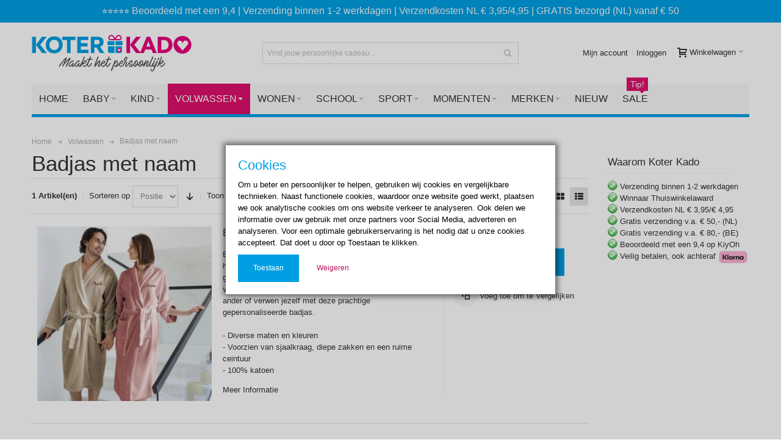

--- FILE ---
content_type: text/html; charset=UTF-8
request_url: https://www.koterkado.nl/volwassen/badjas-met-naam?mode=list
body_size: 21623
content:
<!DOCTYPE html PUBLIC "-//W3C//DTD XHTML 1.0 Strict//EN" "http://www.w3.org/TR/xhtml1/DTD/xhtml1-strict.dtd">
<html xmlns="http://www.w3.org/1999/xhtml" xml:lang="nl" lang="nl">
<head>

<meta http-equiv="Content-Type" content="text/html; charset=utf-8" />
<title>Koter Kado - Badjas volwassene met naam</title>
	<meta name="viewport" content="width=device-width, initial-scale=1, maximum-scale=1" />
<meta name="description" content="Mooie badjas voor mannen en vrouwen, geborduurd met naam. Diverse maten en kleuren leverbaar. " />
<meta name="keywords" content="Koter Kado, kraamkado, naamkado, online shop voor gepersonaliseerde cadeaus met naam bedrukt of geborduurd." />
<meta name="robots" content="INDEX,FOLLOW" />
<link rel="icon" href="https://www.koterkado.nl/media/favicon/default/fav-2021_2.png" type="image/x-icon" />
<link rel="shortcut icon" href="https://www.koterkado.nl/media/favicon/default/fav-2021_2.png" type="image/x-icon" />

<!--[if lt IE 7]>
<script type="text/javascript">
//<![CDATA[
    var BLANK_URL = 'https://www.koterkado.nl/js/blank.html';
    var BLANK_IMG = 'https://www.koterkado.nl/js/spacer.gif';
//]]>
</script>
<![endif]-->

<link rel="stylesheet" type="text/css" href="https://www.koterkado.nl/media/css_secure/93b1aab7f991609a5e9f077efb0c33ed.css?t=54" media="all" />
<link rel="stylesheet" type="text/css" href="https://www.koterkado.nl/media/css_secure/8db61b22d6d971074063e922783a6906.css?t=54" media="print" />
<script type="text/javascript" src="https://www.koterkado.nl/js/prototype/prototype.js?t=54"></script>
<script type="text/javascript" src="https://www.koterkado.nl/js/lib/ccard.js?t=54"></script>
<script type="text/javascript" src="https://www.koterkado.nl/js/prototype/validation.js?t=54"></script>
<script type="text/javascript" src="https://www.koterkado.nl/js/scriptaculous/builder.js?t=54"></script>
<script type="text/javascript" src="https://www.koterkado.nl/js/scriptaculous/effects.js?t=54"></script>
<script type="text/javascript" src="https://www.koterkado.nl/js/scriptaculous/dragdrop.js?t=54"></script>
<script type="text/javascript" src="https://www.koterkado.nl/js/scriptaculous/controls.js?t=54"></script>
<script type="text/javascript" src="https://www.koterkado.nl/js/scriptaculous/slider.js?t=54"></script>
<script type="text/javascript" src="https://www.koterkado.nl/js/varien/js.js?t=54"></script>
<script type="text/javascript" src="https://www.koterkado.nl/js/varien/form.js?t=54"></script>
<script type="text/javascript" src="https://www.koterkado.nl/js/mage/translate.js?t=54"></script>
<script type="text/javascript" src="https://www.koterkado.nl/js/mage/cookies.js?t=54"></script>
<script type="text/javascript" src="https://www.koterkado.nl/js/infortis/jquery/jquery-1.7.2.min.js?t=54"></script>
<script type="text/javascript" src="https://www.koterkado.nl/js/infortis/jquery/jquery-noconflict.js?t=54"></script>
<script type="text/javascript" src="https://www.koterkado.nl/js/infortis/jquery/plugins/jquery.owlcarousel.min.js?t=54"></script>
<script type="text/javascript" src="https://www.koterkado.nl/js/infortis/jquery/plugins/jquery.easing.min.js?t=54"></script>
<script type="text/javascript" src="https://www.koterkado.nl/js/infortis/jquery/plugins/jquery.accordion.min.js?t=54"></script>
<script type="text/javascript" src="https://www.koterkado.nl/js/mageworx/searchautocomplete.js?t=54"></script>
<script type="text/javascript" src="https://www.koterkado.nl/js/infortis/jquery/plugins/modernizr.custom.min.js?t=54"></script>
<script type="text/javascript" src="https://www.koterkado.nl/js/infortis/jquery/plugins/matchMedia.js?t=54"></script>
<script type="text/javascript" src="https://www.koterkado.nl/js/infortis/jquery/plugins/matchMedia.addListener.js?t=54"></script>
<script type="text/javascript" src="https://www.koterkado.nl/js/infortis/jquery/plugins/enquire.js?t=54"></script>
<script type="text/javascript" src="https://www.koterkado.nl/js/infortis/jquery/plugins/jquery.tabs.min.js?t=54"></script>
<script type="text/javascript" src="https://www.koterkado.nl/js/infortis/jquery/plugins/imagesloaded.js?t=54"></script>
<script type="text/javascript" src="https://www.koterkado.nl/skin/frontend/base/default/js/amasty/amgdpr/main.js?t=54"></script>
<script type="text/javascript" src="https://www.koterkado.nl/skin/frontend/base/default/js/amasty/amgdpr/cookie.js?t=54"></script>
<script type="text/javascript" src="https://www.koterkado.nl/skin/frontend/ultimo/default/js/app.js?t=54"></script>
<script type="text/javascript" src="https://www.koterkado.nl/skin/frontend/ultimo/default/js/configurableswatches/product-media.js?t=54"></script>
<script type="text/javascript" src="https://www.koterkado.nl/skin/frontend/ultimo/default/js/configurableswatches/swatches-list.js?t=54"></script>
<link rel="canonical" href="https://www.koterkado.nl/volwassen/badjas-met-naam" />
<!--[if IE]>
<link rel="stylesheet" type="text/css" href="https://www.koterkado.nl/media/css_secure/1b9ba6037f3b2ad5261d51a0e4496f10.css?t=54" media="all" />
<![endif]-->
<!--[if lt IE 7]>
<script type="text/javascript" src="https://www.koterkado.nl/js/lib/ds-sleight.js?t=54"></script>
<script type="text/javascript" src="https://www.koterkado.nl/skin/frontend/base/default/js/ie6.js?t=54"></script>
<![endif]-->
<!--[if lte IE 7]>
<link rel="stylesheet" type="text/css" href="https://www.koterkado.nl/media/css_secure/ed42d88a0c3af56ea795b4a200ab34e2.css?t=54" media="all" />
<![endif]-->
<!--[if lte IE 8]>
<link rel="stylesheet" type="text/css" href="https://www.koterkado.nl/media/css_secure/5ad446848a63610c90955d9785ed6fb6.css?t=54" media="all" />
<![endif]-->

<script type="text/javascript">
    //<![CDATA[
    Mage.Cookies.path = '/';
    Mage.Cookies.domain = '.www.koterkado.nl';
    Mage.Cookies.secure = false;
    //]]>
</script>

<script type="text/javascript">
//<![CDATA[
optionalZipCountries = ["HK"];
//]]>
</script>
<script type="text/javascript">

	/** 
	* Google Analytics Enhanced Ecommerce - Web Tracking for Magento
	*
	* @author Angel Kostadinov
	* @see http://www.anowave.com/marketplace/magento-services/google-analytics-enhanced-ecommerce-web-tracking-for-magento/
	* @copyright Anowave
	* @version 1.0
	*/
	var EA = [], Purchase = [], AEA = {}, FacebookProducts = [];

	window.G = [];
	
	window.revenue = 0;

	/**
	* EC Purchase
	*
	*/
	
</script>
    <script>
        var dataLayer = [({"categoryProducts":[{"id":"3688","name":"Badjas (Dames\/Heren) met naam geborduurd","sku":"13005","price":"59.95","priceexcludingtax":"49.55","tax":"10.40","taxrate":21,"gender":false,"category":"Badjas met naam","position":0,"list":"Products list"}],"categorySize":1,"customerLoggedIn":0,"Inlog bezoeker":"Niet ingelogd","customerId":0,"customerGroupId":"1","customerGroupCode":"GENERAL","categoryId":"229","categoryName":"Badjas met naam","pageType":"catalog\/category\/view"})];
                        dataLayer.push({"ecommerce":{"impressions":[{"id":"3688","name":"Badjas (Dames\/Heren) met naam geborduurd","sku":"13005","price":"59.95","priceexcludingtax":"49.55","tax":"10.40","taxrate":21,"gender":false,"category":"Badjas met naam","position":0,"list":"Products list"}]}});
        (function (w, d, s, l, i) {
            if (i == '') { return console.log('No GTM ID provided'); }
            w[l] = w[l] || [];
            w[l].push({'gtm.start': new Date().getTime(), event: 'gtm.js'});
            if (i == 'DEBUG') return console.log(w[l]);
            var f = d.getElementsByTagName(s)[0], j = d.createElement(s), dl = l != 'dataLayer' ? '&l=' + l : '';
            j.async = true;
            j.src = 'https://load.sst.koterkado.nl/uywwckxz.js?id=' + i + dl;
            f.parentNode.insertBefore(j, f);
        })(window, document, 'script', 'dataLayer', 'GTM-NH33ZV');
    </script>
<style type="text/css">
								.footer-container
	{
		background-image: url(https://www.koterkado.nl/media/wysiwyg/infortis/ultimo/_patterns/default/1.png);
	}
		</style><script type="text/javascript">//<![CDATA[
        var Translator = new Translate({"HTML tags are not allowed":"HTML tags zijn niet toegestaan","Please select an option.":"Selecteer a.u.b. een optie.","This is a required field.":"Dit is een verplicht veld.","Please enter a valid number in this field.":"Voer a.u.b. een geldig getal in dit veld in.","The value is not within the specified range.":"De waarde is niet beschikbaar.","Please use numbers only in this field. Please avoid spaces or other characters such as dots or commas.":"Gebruik a.u.b. alleen getallen in dit veld, vermijd spaties of andere tekens zoals punten en komma\\'s.","Please use letters only (a-z or A-Z) in this field.":"Gebruik uitsluitend letters  (a-z en A-Z) in dit veld.","Please use only letters (a-z), numbers (0-9) or underscore(_) in this field, first character should be a letter.":"Gebruik uitsluitend letters (a-z en A-Z) in dit veld. Gebruik geen spaties of andere tekens. Het eerste teken moet een letter zijn.","Please use only letters (a-z or A-Z) or numbers (0-9) only in this field. No spaces or other characters are allowed.":"Gebruik uitsluitend letters (a-z en A-Z) in dit veld. Gebruik geen spaties of andere tekens.","Please use only letters (a-z or A-Z) or numbers (0-9) or spaces and # only in this field.":"Gebruik uitsluitend letters (a-z en A-Z) in dit veld. Gebruik geen spaties of andere tekens.","Please enter a valid phone number. For example (123) 456-7890 or 123-456-7890.":"Geef a.u.b. een geldig telefoonnummer op. Bijvoorbeeld (123) 456-7889 of 123-456-7890","Please enter a valid fax number. For example (123) 456-7890 or 123-456-7890.":"Geef a.u.b. een geldig faxnummer op. Bijvoorbeeld (123) 456-7889 of 123-456-7890","Please enter a valid date.":"Geef a.u.b. een geldige datum op.","Please enter a valid email address. For example johndoe@domain.com.":"Geef a.u.b. een geldig e-mailadres op. Bijvoorbeeld: iemand@domein.nl.","Please use only visible characters and spaces.":"Gebruik uitsluitend letters (a-z en A-Z) in dit veld. Gebruik geen spaties of andere tekens.","Please make sure your passwords match.":"Zorg dat de wachtwoorden overeenkomen.","Please enter a valid URL. Protocol is required (http:\/\/, https:\/\/ or ftp:\/\/)":"Geef een geldige URL op. Protocol is vereist (http:\/\/, https:\/\/ or ftp:\/\/)","Please enter a valid URL. For example http:\/\/www.example.com or www.example.com":"Voer a.u.b. een geldige URL in. Bijvoorbeeld http:\/\/www.voorbeeld.com of www.voorbeeld.com.","Please enter a valid URL Key. For example \"example-page\", \"example-page.html\" or \"anotherlevel\/example-page\".":"Voer a.u.b. een geldige URL sleutel in. Bijvoorbeeld \"voorbeeld-pagina\", \"voorbeeld-pagina.html\" of \"eenanderniveau\/voorbeeld-pagina\".","Please enter a valid XML-identifier. For example something_1, block5, id-4.":"Voer a.u.b. een geldige XML-identifier in. Bijvoorbeeld something_1, block5, id-4.","Please enter a valid social security number. For example 123-45-6789.":"Geef a.u.b. een geldig Burger Service Nummer op. Bijvoorbeeld 123-45-6789.","Please enter a valid zip code. For example 90602 or 90602-1234.":"Voer een geldige postcode in a.u.b. Bijvoorbeeld: 2900 of 6621BK","Please enter a valid zip code.":"Geef een geldige postcode op.","Please use this date format: dd\/mm\/yyyy. For example 17\/03\/2006 for the 17th of March, 2006.":"Gebruik dd\/mm\/jjjj als datum-formaat. Bijvoorbeeld 17\/03\/2006 voor 17 maart 2006.","Please enter a valid $ amount. For example $100.00.":"Voer een geldig &euro; bedrag op. Bijvoorbeeld: &euro; 100.00.","Please select one of the above options.":"Selecteer a.u.b. \u00e9\u00e9n van de hierboven genoemde opties.","Please select one of the options.":"Selecteer a.u.b. \u00e9\u00e9n van de opties.","Please select State\/Province.":"Selecteer a.u.b. een provincie.","Please enter a number greater than 0 in this field.":"Voer in dit veld a.u.b. een getal groter dan 0 in.","Please enter a number 0 or greater in this field.":"Voer in dit veld a.u.b. een getal gelijk aan of groter dan 0 in.","Please enter a valid credit card number.":"Geef a.u.b. een geldig creditcard-nummer op.","Credit card number does not match credit card type.":"Kaartnummer niet geldig voor Creditcard maatschappij","Card type does not match credit card number.":"Kaartnummer niet geldig voor Creditcard maatschappij","Incorrect credit card expiration date.":"Onjuiste vervaldatum van creditcard.","Please enter a valid credit card verification number.":"Geef a.u.b. een geldig creditcard-nummer op.","Please use only letters (a-z or A-Z), numbers (0-9) or underscore(_) in this field, first character should be a letter.":"Gebruik alleen letters (a-z of A-Z), cijfers (0-9) en het onderstrepingsteken (_) in dit veld, eerste teken moet een letter zijn.","Please input a valid CSS-length. For example 100px or 77pt or 20em or .5ex or 50%.":"Voer een geldige CSS-lengte in. Bijvoorbeeld 100px, 77pt of 50%.","Text length does not satisfy specified text range.":"Tekstlengte komt niet overeen met de gespecificeerde lengte.","Please enter a number lower than 100.":"Voer in dit veld a.u.b. een getal lager dan 100 in.","Please select a file":"Selecteer een bestand","Please enter issue number or start date for switch\/solo card type.":"Voer een geldig nummer of een geldige startdatum in voor het switch\/solo kaarttype.","Please wait, loading...":"Bezig met laden... Een ogenblikje a.u.b.","This date is a required value.":"Datum is een verplicht veld.","Please enter a valid day (1-%d).":"Vul een geldige dag in (1-%d).","Please enter a valid month (1-12).":"Vul een geldige maand in (1-12).","Please enter a valid year (1900-%d).":"Voer een geldig jaar in (1900-%d).","Please enter a valid full date":"Type aub een geldige volledige datum","Please enter a valid date between %s and %s":"Voer a.u.b. een geldige datum in tussen %s en %s","Please enter a valid date equal to or greater than %s":"Voer een geldige datum in groter dan of gelijk aan %s","Please enter a valid date less than or equal to %s":"Voer a.u.b. een geldige datum in die minder of gelijk aan %s is.","Complete":"Voltooid","Add Products":"Producten toevoegen","Please choose to register or to checkout as a guest":"U kunt ervoor kiezen om u aan te melden of om als gast afrekenen ","Your order cannot be completed at this time as there is no shipping methods available for it. Please make necessary changes in your shipping address.":"Uw bestelling kan niet worden voltooid op dit moment omdat er geen verzendmethoden beschikbaar voor zijn. Maak de nodige wijzigingen in uw verzendadres.","Please specify payment method.":"Geef betaalmethode.","Your order cannot be completed at this time as there is no payment methods available for it.":"Uw bestelling kan niet worden voltooid op dit moment omdat er geen betaalmethoden beschikbaar voor zijn.","Add to Cart":"In winkelmand","In Stock":"In voorraad","Out of Stock":"Niet voorradig","Validation error, please use manual input.":"Validatie fout, gebruik de handmatige invoer."});
        //]]></script><!--4e5ddee2462774ed2cb18b6e3bb7cf95-->

<meta name="google-site-verification" content="HmIq55ssAhd6gC5h3hTS3TDOj9Bi5ndTP94ypvAJRxY" />

<meta name="facebook-domain-verification" content="4jfhrrqixgxnv1kg1nqjjzpwewzxa3" />

<meta name="p:domain_verify" content="25168121d5f83c2aae1a1f3b440586e0"/>

<style>
.topbalk{
background-color: #009fe3;
text-align: center;
padding:5px;
padding-top:3px;
}

.topbalk h3{
color: #f8f8f8;
font-size: 16px;
margin:5px;
}

@media only screen and (max-width: 768px) {
 .topbalk h3{
font-size: 12px;
margin:0px;
}
}


.product-view .btn-cart:before{
    content: "\e221";
font-family: ThemeIcons;
    font-style: normal;
    font-weight: normal;
    font-variant: normal;
    text-transform: none;
    line-height: 1em;
    -webkit-font-smoothing: antialiased;
padding-right: 5px;
}

.labeldesigner:before{
content:"Zo komt je product eruit te zien:";
font-style:italic;
color:#aaaaaa;
}






</style>


<script type="text/javascript">

	AEA.ajax = function(context,ga)
	{
		var element = jQuery(context), qty = jQuery(':radio[name=qty]:checked, :text[name=qty], select[name=qty]').eq(0).val(), variant = [];

		if(element.data('configurable'))
		{
			var attributes = jQuery('[name^="super_attribute"]'), variants = [];

			/**
			 * Load super attsibutes
			 */

			 var SUPER = [];

			 
			jQuery.each(attributes, function(index, attribute)
			{
				if (jQuery(attribute).is('select'))
				{
					var name = jQuery(attribute).attr('name'), id = name.substring(name.indexOf('[') + 1, name.lastIndexOf(']'));

					var option = jQuery(attribute).find('option:selected');

					if (0 < parseInt(option.val()))
					{
						variants.push(
						{
							id: 	id,
							text: 	option.text()
						});
					}
				}
			});

			if (attributes.length == variants.length)
			{
				for (i = 0, l = variants.length; i < l; i++)
				{
					for (a = 0, b = SUPER.length; a < b; a++)
					{
						if (SUPER[a].id == variants[i].id)
						{
							variant.push([SUPER[a].label,variants[i].text].join(':'));
						}
					}
				}
			}

			if (!variant.length)
			{
				/**
				 * Invoke original click event(s)
				 */
				if (element.data('click'))
				{
					/**
					 * Track time 
					 */
					AEC.Time.track(dataLayer, AEC.Const.TIMING_CATEGORY_ADD_TO_CART, element.data('name'), element.data('category'));
					
					eval(element.data('click'));
				}
				
				return true;
			}
		}
		
		if (element.data('grouped'))
		{
			for (u = 0, y = window.G.length; u < y; u++)
			{
				var qty = Math.abs(jQuery('[name="super_group[' + window.G[u].id + ']"]').val());

				if (qty)
				{
					ga('ec:addProduct', 
					{
					    'id': 			window.G[u].id,
					    'name': 		window.G[u].name,
					    'category': 	window.G[u].category,
					    'price': 		window.G[u].price,
					    'quantity': 	qty
					});
						  
					ga('ec:setAction', 'add', 
					{
						list: element.data('category')
					});
					ga('send', 'event', 'UX', 'click', 'Add To Cart');
				}
			}

			return productAddToCartForm.submit(context);
		}
		else 
		{
			if (element.data('options'))
			{
				var options = element.data('options').toString().split(String.fromCharCode(44));

				for (var i = 0, l = options.length; i < l; i++)
				{
					var option = jQuery('[name="options[' + options[i].toString() + ']"]');

					if (!option.is(':checked'))
					{
						return productAddToCartForm.submit(context);
					}
				}
			}

			ga('ec:addProduct', 
			{
			    'id': 			element.data('id'),
			    'name': 		element.data('name'),
			    'category': 	element.data('category'),
			    'variant':		variant.join('-'),
			    'price': 		element.data('price'),
			    'quantity': 	qty
			});
				  
			ga('ec:setAction', 'add', 
			{
				list: element.data('category')
			});
			
			ga('send', 'event', 'UX', 'click', 'Add To Cart');
		}

		if (element.data('click'))
		{
			return true;
		}
		
		return productAddToCartForm.submit(context);
	}
	
	AEA.remove = function(context, ga)
	{
		var element = jQuery(context);


		if (confirm('Weet u zeker dat u dit artikel uit uw mandje wilt verwijderen?'))
		{
			ga('ec:addProduct', 
			{
			    'id': 			element.data('id'),
			    'name': 		element.data('name'),
			    'category': 	element.data('category'),
			    'price': 		element.data('price'),
			    'quantity': 	element.data('quantity')
			});
				  
			ga('ec:setAction', 'remove',
			{
				list: element.data('category')
			});
			
			ga('send', 'event', 'UX', 'click', 'Remove From Cart');

			return true;
		}

		return false;
	}

	AEA.click = function(context,ga)
	{
		var element = jQuery(context);

		ga('ec:addProduct', 
		{
		    'id': 			element.data('id'),
		    'name': 		element.data('name'),
		    'price':		element.data('price'),
		    'category': 	element.data('category'),
		    'quantity': 	element.data('quantity'),
		    'position':		element.data('position')
		});
		
		ga('ec:setAction', 'click',
		{
			list: element.data('category')
		});
		
		ga('send', 'event', 'UX', 'click', 'Results', 
		{
			'hitCallback': function() 
			{
				return true;
			}
		});
	}
	
	AEA.placeOrder = function(context, review)
	{
		return true;
	}
</script></head>
<body class=" catalog-category-view responsive categorypath-volwassen-badjas-met-naam category-badjas-met-naam ">
            <div class="global-site-notice amgdpr-cookie" id="amgdpr-cookie-block">
        <div class="notice-inner amgdpr-notice-inner">
            <div class="notice-text amgdpr-notice-text"><h3 style="color:#009fe3">Cookies</h3>Om u beter en persoonlijker te helpen, gebruiken wij cookies en vergelijkbare technieken. Naast functionele cookies, waardoor onze website goed werkt, plaatsen we ook analytische cookies om ons website verkeer te analyseren. Ook delen we informatie over uw gebruik met onze partners voor Social Media, adverteren en analyseren. Voor een optimale gebruikerservaring is het nodig dat u onze cookies accepteert. Dat doet u door op Toestaan te klikken.</div>
            <div class="actions amgdpr-actions">
                                    <button class="button amgdpr-button" onclick="window.amCookieCheck(true)"><span><span>Toestaan</span></span></button>
                    <button class="button amgdpr-button" onclick="window.amCookieCheck(false)"><span><span>Weigeren</span></span></button>
                            </div>
        </div>
    </div>
    <script type="text/javascript">
        /* <![CDATA[ */
        window.amCookieCheck =
            function(answer) {
                var value = 'disallow';
                if (answer) {
                    value = 'allow';
                }
                Mage.Cookies.set('amgdpr_allow_cookies', value, new Date(new Date().getTime() + 31536000 * 1000));
                if (Mage.Cookies.get('amgdpr_allow_cookies')) {
                    window.location.reload();
                } else {
                    window.location.href = 'https://www.koterkado.nl/cms/index/noCookies/';
                }
            }
        $('amgdpr-cookie-block').show();
        /* ]]> */
    </script>

     <style>
                      .global-site-notice.amgdpr-cookie {
                                      top: 0;
                     bottom: auto;
                                                       background-color: #676157;
                                      color: #E6E6E6;
                              }
                      .global-site-notice.amgdpr-cookie a{
                 color: #7E7E7E;
             }
                      .button.amgdpr-button {
                                      background-color: #009FE3;
                                      color: #FFFFFF;
                             }
                      .button.amgdpr-button:hover {
                 background-color: #009FE3;
                 opacity: 0.9;
             }
              </style>
    <noscript>
        <iframe src="https://load.sst.koterkado.nl/ns.html?id=GTM-NH33ZV" height="0" width="0" style="display:none;visibility:hidden"></iframe>
    </noscript>
<div class="widget widget-static-block"><div class="topbalk">
<h3>⭐⭐⭐⭐⭐ Beoordeeld met een 9,4 | Verzending binnen 1-2 werkdagen | Verzendkosten NL &euro; 3,95/4,95 | GRATIS bezorgd (NL) vanaf &euro; 50</h3>
</div></div>
<div class="widget widget-static-block"></div>
<div id="root-wrapper">
<div class="wrapper">
        <noscript>
        <div class="global-site-notice noscript">
            <div class="notice-inner">
                <p>
                    <strong>JavaScript lijkt te zijn uitgeschakeld in uw browser.</strong><br />
                    U moet JavaScript geactiveerd hebben om de volledige functionaliteit van deze website te kunnen benutten.                </p>
            </div>
        </div>
    </noscript>
    <div class="page">
        <div id="top" class="header-container header-regular">
<div class="header-container2">
<div class="header-container3">

	<div class="header-top-container">
		<div class="header-top header container clearer">
			<div class="inner-container">

				<div class="left-column">

					
					
															<div class="item item-left hide-below-960">
						<p class="welcome-msg"> </p>
					</div>

				</div> <!-- end: left column -->

				<div class="right-column">

					
										
										<div id="currency-switcher-wrapper-regular" class="item item-right"></div>
					<div id="lang-switcher-wrapper-regular" class="item item-right"></div>
					
				</div> <!-- end: right column -->

			</div> <!-- end: inner-container -->
		</div> <!-- end: header-top -->
	</div> <!-- end: header-top-container -->

	<div class="header-primary-container">
		<div class="header-primary header container">
			<div class="inner-container">

				
								<div class="hp-blocks-holder skip-links--4">

					
                    <!-- Primary columns -->

                                            <!-- Left column -->
                        <div class="hp-block left-column grid12-4">
                                                                                                                            <div class="item"><div class="logo-wrapper logo-wrapper--regular">
			<a class="logo logo--regular" href="https://www.koterkado.nl/" title="Koter Kado"><strong>Koter Kado</strong><img src="https://www.koterkado.nl/skin/frontend/ultimo/default/images/logo-koterkado-2024-sm.png" alt="Koter Kado" /></a>
	</div>
</div>
                                                                                    </div> <!-- end: left column -->
                    
                                            <!-- Central column -->
                        <div class="hp-block central-column grid12- 4">
                                                                                                                            <div class="item"><div id="search-wrapper-regular">
    <div id="header-search" class="skip-content skip-content--style search-wrapper">
        <form id="search_mini_form" action="https://www.koterkado.nl/catalogsearch/result/" method="get">
    <div class="form-search">
        <label for="search">Zoek:</label>
        <input id="search" type="text" name="q" value="" class="input-text" maxlength="50" />
        <button type="submit" title="Zoeken" class="button"><span><span>Zoeken</span></span></button>
        <div id="search_autocomplete" class="search-autocomplete"></div>
        <script type="text/javascript">
        //<![CDATA[
            var searchForm = new Varien.searchForm('search_mini_form', 'search', 'Vind jouw persoonlijke cadeau...');
            searchForm.initAutocomplete('https://www.koterkado.nl/catalogsearch/ajax/suggest/', 'search_autocomplete');
        //]]>
        </script>
    </div>
</form>
    </div>
</div>
</div>
                                                                                    </div> <!-- end: central column -->
                    
                                            <!-- Right column -->
                        <div class="hp-block right-column grid12-4">
                                                                                                                            <div class="item"><div id="user-menu-wrapper-regular">
	<div id="user-menu" class="user-menu">
		
		
					<div id="mini-cart-wrapper-regular">
<div id="mini-cart" class="mini-cart dropdown is-empty">

    <a href="#header-cart" class="mini-cart-heading dropdown-heading cover skip-link skip-cart">
        <span>
        
            <span class="icon ic ic-cart"></span>
                        <span class="label">Winkelwagen</span>
                        <span class="caret">&nbsp;</span>

        </span>
    </a> <!-- end: heading -->
    
                <div id="header-cart" class="mini-cart-content dropdown-content left-hand block block block-cart skip-content skip-content--style">
            <div class="block-content-inner">

                                <div class="empty">Uw winkelwagen bevat geen artikelen.</div>

            </div> <!-- end: inner block -->
        </div> <!-- end: dropdown-content -->
    
</div> <!-- end: mini-cart -->
</div> <!-- end: mini-cart-wrapper-regular -->

		
		
				
		
		
		
				
		
					<div id="account-links-wrapper-regular">
				<div id="header-account" class="top-links links-wrapper-separators-left skip-content skip-content--style">
					<ul class="links">
                        <li class="first" ><a href="https://www.koterkado.nl/customer/account/" title="Mijn account" >Mijn account</a></li>
                                                                <li class=" last" ><a href="https://www.koterkado.nl/customer/account/login/referer/aHR0cHM6Ly93d3cua290ZXJrYWRvLm5sL3ZvbHdhc3Nlbi9iYWRqYXMtbWV0LW5hYW0_bW9kZT1saXN0/" title="Inloggen" >Inloggen</a></li>
            </ul>
				</div>
			</div>
		
		
		
	</div> <!-- end: user-menu -->
</div></div>
                                                                                    </div> <!-- end: right column -->
                    					<!-- Mobile logo -->
					<div class="logo-wrapper--mobile">
						<a class="logo logo--mobile" href="https://www.koterkado.nl/" title="Koter Kado">
							<img src="https://www.koterkado.nl/skin/frontend/ultimo/default/images/logo-koterkado-2024-sm.png" alt="Koter Kado" />
						</a>
					</div>
					<div class="clearer after-mobile-logo"></div>

					<!-- Skip links -->

											<a href="#header-nav" class="skip-link skip-nav">
							<span class="icon ic ic-menu"></span>
							<span class="label">Menu</span>
						</a>
					
											<a href="#header-search" class="skip-link skip-search">
							<span class="icon ic ic-search"></span>
							<span class="label">Zoeken</span>
						</a>
					
											<a href="#header-account" class="skip-link skip-account">
							<span class="icon ic ic-user"></span>
							<span class="label">Mijn account</span>
						</a>
					
					
						<!-- Mini cart wrapper for cart and its skip link on mobile devices -->
						<div id="mini-cart-wrapper-mobile"></div>


                    <div class="skip-links-clearer clearer"></div>

					<!-- end: Skip links -->

					<!-- Additional containers for elements displayed on mobile devices -->

					
						<div id="user-menu-wrapper-mobile"></div>
					
					


					
				</div> <!-- end: hp-blocks-holder -->

			</div> <!-- end: inner-container -->
		</div> <!-- end: header-primary -->
	</div> <!-- end: header-primary-container -->

            
	<div id="header-nav" class="nav-container skip-content sticky-container">
		<div class="nav container clearer show-bg">
			<div class="inner-container">
	


	
	
		<div class="mobnav-trigger-wrapper">
			<a class="mobnav-trigger" href="#">
				<span class="trigger-icon"><span class="line"></span><span class="line"></span><span class="line"></span></span>
				<span>Menu</span>
			</a>
		</div>

	


	
	<ul id="nav" class="nav-regular opt-fx-fade-inout opt-sb0">

		<li id="nav-holder1" class="nav-item level0 level-top nav-holder"></li>
		<li id="nav-holder2" class="nav-item level0 level-top nav-holder"></li>
	
							<li class="nav-item nav-item--home level0 level-top">
				<a class="level-top" href="https://www.koterkado.nl/"><span>Home</span></a>
			</li>
				
							<li class="nav-item level0 nav-1 level-top first nav-item--parent mega nav-item--only-subcategories parent"><a href="https://www.koterkado.nl/baby" class="level-top"><span>Baby</span><span class="caret">&nbsp;</span></a><span class="opener"></span><div class="nav-panel--dropdown nav-panel" style="width:300px;"><div class="nav-panel-inner"><div class="nav-block--center grid12-12"><ul class="level0 nav-submenu nav-submenu--mega dd-itemgrid dd-itemgrid-1col"><li class="nav-item level1 nav-1-1 first"><a href="https://www.koterkado.nl/baby/kraamcadeau-met-naam"><span>Kraamcadeau met naam</span></a></li><li class="nav-item level1 nav-1-2"><a href="https://www.koterkado.nl/baby/knuffels"><span>Knuffels<span class="cat-label cat-label-label2">Tip!</span></span></a></li><li class="nav-item level1 nav-1-3"><a href="https://www.koterkado.nl/baby/kraampakketten"><span>Kraampakketten</span></a></li><li class="nav-item level1 nav-1-4"><a href="https://www.koterkado.nl/baby/baby-dekentjes"><span>Baby dekentjes</span></a></li><li class="nav-item level1 nav-1-5"><a href="https://www.koterkado.nl/baby/badcapes-en-omslagdoeken"><span>Badcapes/omslagdoeken<span class="cat-label cat-label-label2">Tip!</span></span></a></li><li class="nav-item level1 nav-1-6"><a href="https://www.koterkado.nl/baby/baby-badjas-met-naam"><span>Baby Badjas met naam</span></a></li><li class="nav-item level1 nav-1-7"><a href="https://www.koterkado.nl/baby/slaapzakjes"><span>Slaapzakjes</span></a></li><li class="nav-item level1 nav-1-8"><a href="https://www.koterkado.nl/baby/slabbetjes"><span>Mutsjes &amp; Slabbetjes</span></a></li><li class="nav-item level1 nav-1-9 last"><a href="https://www.koterkado.nl/baby/babykleding"><span>Babykleding</span></a></li></ul></div></div></div></li><li class="nav-item level0 nav-2 level-top nav-item--parent mega nav-item--only-subcategories parent"><a href="https://www.koterkado.nl/kind" class="level-top"><span>Kind</span><span class="caret">&nbsp;</span></a><span class="opener"></span><div class="nav-panel--dropdown nav-panel" style="width:300px;"><div class="nav-panel-inner"><div class="nav-block--center grid12-12"><ul class="level0 nav-submenu nav-submenu--mega dd-itemgrid dd-itemgrid-1col"><li class="nav-item level1 nav-2-1 first"><a href="https://www.koterkado.nl/kind/teddy"><span>Teddy Rugzak met naam<span class="cat-label cat-label-label2">Tip!</span></span></a></li><li class="nav-item level1 nav-2-2"><a href="https://www.koterkado.nl/kind/kindertassen"><span>Tassen<span class="cat-label cat-label-label2">Tip!</span></span></a></li><li class="nav-item level1 nav-2-3"><a href="https://www.koterkado.nl/kind/schoolspullen"><span>Schoolspullen</span></a></li><li class="nav-item level1 nav-2-4"><a href="https://www.koterkado.nl/kind/kinderkleding"><span>Kinderkleding</span></a></li><li class="nav-item level1 nav-2-5"><a href="https://www.koterkado.nl/kind/hoofddeksels"><span>Petjes en Mutsen met naam</span></a></li><li class="nav-item level1 nav-2-6"><a href="https://www.koterkado.nl/kind/kinderaccessoires"><span>Kinderaccessoires</span></a></li><li class="nav-item level1 nav-2-7 last"><a href="https://www.koterkado.nl/kind/kinderkamer"><span>Kinderkamer</span></a></li></ul></div></div></div></li><li class="nav-item level0 nav-3 active level-top nav-item--parent mega nav-item--only-subcategories parent"><a href="https://www.koterkado.nl/volwassen" class="level-top"><span>Volwassen</span><span class="caret">&nbsp;</span></a><span class="opener"></span><div class="nav-panel--dropdown nav-panel" style="width:300px;"><div class="nav-panel-inner"><div class="nav-block--center grid12-12"><ul class="level0 nav-submenu nav-submenu--mega dd-itemgrid dd-itemgrid-1col"><li class="nav-item level1 nav-3-1 first"><a href="https://www.koterkado.nl/volwassen/boutique-collectie"><span>Boutique Collectie</span></a></li><li class="nav-item level1 nav-3-2"><a href="https://www.koterkado.nl/volwassen/handdoek-bedrukken"><span>Handdoek bedrukken<span class="cat-label cat-label-label2">Tip!</span></span></a></li><li class="nav-item level1 nav-3-3"><a href="https://www.koterkado.nl/volwassen/schort-bedrukken"><span>Schort bedrukken</span></a></li><li class="nav-item level1 nav-3-4"><a href="https://www.koterkado.nl/volwassen/shirt-bedrukken"><span>Shirt bedrukken</span></a></li><li class="nav-item level1 nav-3-5"><a href="https://www.koterkado.nl/volwassen/toilettassen"><span>Toilettassen<span class="cat-label cat-label-label2">Tip!</span></span></a></li><li class="nav-item level1 nav-3-6 active current"><a href="https://www.koterkado.nl/volwassen/badjas-met-naam"><span>Badjas met naam</span></a></li><li class="nav-item level1 nav-3-7"><a href="https://www.koterkado.nl/volwassen/accessoires"><span>Accessoires</span></a></li><li class="nav-item level1 nav-3-8 last"><a href="https://www.koterkado.nl/volwassen/tassen"><span>Tassen</span></a></li></ul></div></div></div></li><li class="nav-item level0 nav-4 level-top nav-item--parent mega nav-item--only-subcategories parent"><a href="https://www.koterkado.nl/wonen" class="level-top"><span>Wonen</span><span class="caret">&nbsp;</span></a><span class="opener"></span><div class="nav-panel--dropdown nav-panel" style="width:300px;"><div class="nav-panel-inner"><div class="nav-block--center grid12-12"><ul class="level0 nav-submenu nav-submenu--mega dd-itemgrid dd-itemgrid-1col"><li class="nav-item level1 nav-4-1 first"><a href="https://www.koterkado.nl/wonen/handdoek-eigen-tekst"><span>Handdoek eigen tekst<span class="cat-label cat-label-label2">Tip!</span></span></a></li><li class="nav-item level1 nav-4-2"><a href="https://www.koterkado.nl/wonen/schort-met-eigen-tekst"><span>Kookschort met naam</span></a></li><li class="nav-item level1 nav-4-3"><a href="https://www.koterkado.nl/wonen/toilettas-en-etui"><span>Toilettassen en Etuis</span></a></li><li class="nav-item level1 nav-4-4"><a href="https://www.koterkado.nl/wonen/mokken"><span>Mok met naam</span></a></li><li class="nav-item level1 nav-4-5"><a href="https://www.koterkado.nl/wonen/woontextiel"><span>Woontextiel</span></a></li><li class="nav-item level1 nav-4-6"><a href="https://www.koterkado.nl/wonen/koken-eten"><span>Koken &amp; Eten</span></a></li><li class="nav-item level1 nav-4-7"><a href="https://www.koterkado.nl/wonen/badjas"><span>Badjas met naam</span></a></li><li class="nav-item level1 nav-4-8 last"><a href="https://www.koterkado.nl/wonen/rvs-flessen"><span>RVS Flessen<span class="cat-label cat-label-label2">Tip!</span></span></a></li></ul></div></div></div></li><li class="nav-item level0 nav-5 level-top nav-item--parent mega nav-item--only-subcategories parent"><a href="https://www.koterkado.nl/school" class="level-top"><span>School</span><span class="caret">&nbsp;</span></a><span class="opener"></span><div class="nav-panel--dropdown nav-panel" style="width:300px;"><div class="nav-panel-inner"><div class="nav-block--center grid12-12"><ul class="level0 nav-submenu nav-submenu--mega dd-itemgrid dd-itemgrid-1col"><li class="nav-item level1 nav-5-1 first"><a href="https://www.koterkado.nl/school/mepal-lunchboxen-bekers"><span>Mepal lunchboxen &amp; bekers</span></a></li><li class="nav-item level1 nav-5-2"><a href="https://www.koterkado.nl/school/schooltassen"><span>Schooltassen<span class="cat-label cat-label-label2">Tip!</span></span></a></li><li class="nav-item level1 nav-5-3"><a href="https://www.koterkado.nl/school/schoolaccessoires"><span>Schoolaccessoires</span></a></li><li class="nav-item level1 nav-5-4 last"><a href="https://www.koterkado.nl/school/bekers"><span>Bekers en flessen met naam</span></a></li></ul></div></div></div></li><li class="nav-item level0 nav-6 level-top nav-item--parent mega nav-item--only-subcategories parent"><a href="https://www.koterkado.nl/sport" class="level-top"><span>Sport</span><span class="caret">&nbsp;</span></a><span class="opener"></span><div class="nav-panel--dropdown nav-panel" style="width:200px;"><div class="nav-panel-inner"><div class="nav-block--center grid12-12"><ul class="level0 nav-submenu nav-submenu--mega dd-itemgrid dd-itemgrid-1col"><li class="nav-item level1 nav-6-1 first"><a href="https://www.koterkado.nl/sport/sporttassen"><span>Sporttassen<span class="cat-label cat-label-label2">Tip!</span></span></a></li><li class="nav-item level1 nav-6-2"><a href="https://www.koterkado.nl/sport/sportaccessoires"><span>Sportaccessoires</span></a></li><li class="nav-item level1 nav-6-3 last"><a href="https://www.koterkado.nl/sport/sportkleding"><span>Sportkleding</span></a></li></ul></div></div></div></li><li class="nav-item level0 nav-7 level-top nav-item--parent mega nav-item--only-subcategories parent"><a href="https://www.koterkado.nl/momenten" class="level-top"><span>Momenten</span><span class="caret">&nbsp;</span></a><span class="opener"></span><div class="nav-panel--dropdown nav-panel" style="width:300px;"><div class="nav-panel-inner"><div class="nav-block--center grid12-12"><ul class="level0 nav-submenu nav-submenu--mega dd-itemgrid dd-itemgrid-1col"><li class="nav-item level1 nav-7-1 first"><a href="https://www.koterkado.nl/momenten/kerst"><span>Kerst<span class="cat-label cat-label-label2">Tip!</span></span></a></li><li class="nav-item level1 nav-7-2"><a href="https://www.koterkado.nl/momenten/winter"><span>Winter</span></a></li><li class="nav-item level1 nav-7-3"><a href="https://www.koterkado.nl/momenten/vakantie"><span>Vakantie / Dagje weg</span></a></li><li class="nav-item level1 nav-7-4"><a href="https://www.koterkado.nl/momenten/kraamcadeau"><span>Kraambezoek - Kraamkado<span class="cat-label cat-label-label2">Tip!</span></span></a></li><li class="nav-item level1 nav-7-5"><a href="https://www.koterkado.nl/momenten/verjaardag-kind"><span>Verjaardag kind</span></a></li><li class="nav-item level1 nav-7-6"><a href="https://www.koterkado.nl/momenten/verjaardag-volwassene"><span>Verjaardag volwassene</span></a></li><li class="nav-item level1 nav-7-7"><a href="https://www.koterkado.nl/momenten/afscheidskadootjes"><span>Juf &amp; Meester kadootjes</span></a></li><li class="nav-item level1 nav-7-8"><a href="https://www.koterkado.nl/momenten/valentijn"><span>Valentijn/Liefde</span></a></li><li class="nav-item level1 nav-7-9"><a href="https://www.koterkado.nl/momenten/vaderdag-en-moederdag"><span>Moederdag</span></a></li><li class="nav-item level1 nav-7-10"><a href="https://www.koterkado.nl/momenten/vaderdag"><span>Vaderdag</span></a></li><li class="nav-item level1 nav-7-11"><a href="https://www.koterkado.nl/momenten/koningsdag"><span>Koningsdag</span></a></li><li class="nav-item level1 nav-7-12"><a href="https://www.koterkado.nl/momenten/voetbal"><span>Oranje</span></a></li><li class="nav-item level1 nav-7-13 last"><a href="https://www.koterkado.nl/momenten/sinterklaas"><span>Sinterklaas</span></a></li></ul></div></div></div></li><li class="nav-item level0 nav-8 level-top nav-item--parent mega nav-item--only-subcategories parent"><a href="https://www.koterkado.nl/merken" class="level-top"><span>Merken</span><span class="caret">&nbsp;</span></a><span class="opener"></span><div class="nav-panel--dropdown nav-panel" style="width:300px;"><div class="nav-panel-inner"><div class="nav-block--center grid12-12"><ul class="level0 nav-submenu nav-submenu--mega dd-itemgrid dd-itemgrid-1col"><li class="nav-item level1 nav-8-1 first"><a href="https://www.koterkado.nl/merken/happy-horse"><span>Happy Horse<span class="cat-label cat-label-label2">Tip!</span></span></a></li><li class="nav-item level1 nav-8-2"><a href="https://www.koterkado.nl/merken/mepal"><span>Mepal</span></a></li><li class="nav-item level1 nav-8-3"><a href="https://www.koterkado.nl/merken/funnies"><span>Funnies</span></a></li><li class="nav-item level1 nav-8-4"><a href="https://www.koterkado.nl/merken/lukkies"><span>Lukkies<span class="cat-label cat-label-label2">Tip!</span></span></a></li><li class="nav-item level1 nav-8-5"><a href="https://www.koterkado.nl/merken/jollein"><span>Jollein</span></a></li><li class="nav-item level1 nav-8-6"><a href="https://www.koterkado.nl/merken/meyco"><span>Meyco Baby</span></a></li><li class="nav-item level1 nav-8-7 last"><a href="https://www.koterkado.nl/merken/bambam"><span>BamBam</span></a></li></ul></div></div></div></li><li class="nav-item level0 nav-9 level-top classic"><a href="https://www.koterkado.nl/nieuw" class="level-top"><span>Nieuw</span></a></li><li class="nav-item level0 nav-10 level-top last classic"><a href="https://www.koterkado.nl/sale" class="level-top"><span>SALE<span class="cat-label cat-label-label2 pin-bottom">Tip!</span></span></a></li>			
						
						
	</ul>



	
	<script type="text/javascript">
	//<![CDATA[



		var MegaMenu = {

			mobileMenuThreshold: 960			, bar: jQuery('#nav')
			, panels: null
			, mobnavTriggerWrapper: null
			, itemSelector: 'li'
			, panelSelector: '.nav-panel'
			, openerSelector: '.opener'
			, isTouchDevice: ('ontouchstart' in window) || (navigator.msMaxTouchPoints > 0)
			, ddDelayIn: 50
			, ddDelayOut: 200
			, ddAnimationDurationIn: 50
			, ddAnimationDurationOut: 200

			, init : function()
			{
				MegaMenu.panels = MegaMenu.bar.find(MegaMenu.panelSelector);
				MegaMenu.mobnavTriggerWrapper = jQuery('.mobnav-trigger-wrapper');
			}

			, initDualMode : function()
			{
				MegaMenu.init();
				MegaMenu.bar.accordion(MegaMenu.panelSelector, MegaMenu.openerSelector, MegaMenu.itemSelector);
				if (jQuery(window).width() >= MegaMenu.mobileMenuThreshold)
				{
					MegaMenu.cleanUpAfterMobileMenu(); //Required for IE8
				}

				enquire
					.register('screen and (max-width: ' + (MegaMenu.mobileMenuThreshold - 1) + 'px)', {
						match: MegaMenu.activateMobileMenu,
						unmatch: MegaMenu.cleanUpAfterMobileMenu
					})
					.register('screen and (min-width: ' + MegaMenu.mobileMenuThreshold + 'px)', {
						deferSetup: true,
						setup: MegaMenu.cleanUpAfterMobileMenu,
						match: MegaMenu.activateRegularMenu,
						unmatch: MegaMenu.prepareMobileMenu
					});
			}

			, initMobileMode : function()
			{
				MegaMenu.init();
				MegaMenu.bar.accordion(MegaMenu.panelSelector, MegaMenu.openerSelector, MegaMenu.itemSelector);
				MegaMenu.activateMobileMenu();
			}

			, activateMobileMenu : function()
			{
				MegaMenu.mobnavTriggerWrapper.show();
				MegaMenu.bar.addClass('nav-mobile acco').removeClass('nav-regular');
			}

			, activateRegularMenu : function() //Default state
			{
				MegaMenu.bar.addClass('nav-regular').removeClass('nav-mobile acco');
				MegaMenu.mobnavTriggerWrapper.hide();
			}

			, cleanUpAfterMobileMenu : function()
			{
								MegaMenu.panels.css('display', '');
			}

			, prepareMobileMenu : function()
			{
								MegaMenu.panels.hide();

								MegaMenu.bar.find('.item-active').each( function() {
					jQuery(this).children('.nav-panel').show();
				});
			}

		}; //end: MegaMenu



		
					MegaMenu.initDualMode();
		
		//Toggle mobile menu
		jQuery('a.mobnav-trigger').on('click', function(e) {
			e.preventDefault();
			if (jQuery(this).hasClass('active'))
			{
				MegaMenu.bar.removeClass('show');
				jQuery(this).removeClass('active');
			}
			else
			{
				MegaMenu.bar.addClass('show');
				jQuery(this).addClass('active');					
			}
		});

	


		
		jQuery(function($) {

			var menubar = MegaMenu.bar;

						menubar.on('click', '.no-click', function(e) {
				e.preventDefault();
			});

						menubar.on('mouseenter', 'li.parent.level0', function() {
				
				if (false === menubar.hasClass('nav-mobile'))
				{
					var item = $(this);
					var dd = item.children('.nav-panel');

					var itemPos = item.position();
					var ddPos = { left: itemPos.left, top: itemPos.top + item.height() };
					if (dd.hasClass('full-width')) { ddPos.left = 0; }

															dd.removeClass('tmp-full-width');

									var ddConOffset = menubar.offset().left;
					var outermostCon = $(window);
				
					var outermostContainerWidth = outermostCon.width();
					var ddOffset = ddConOffset + ddPos.left;
					var ddWidth = dd.outerWidth();

										if ((ddOffset + ddWidth) > outermostContainerWidth)
					{
												var diff = (ddOffset + ddWidth) - outermostContainerWidth;
						var ddPosLeft_NEW = ddPos.left - diff;

												var ddOffset_NEW = ddOffset - diff;

												if (ddOffset_NEW < 0)
						{
														dd.addClass('tmp-full-width');
							ddPos.left = 0;
						}
						else
						{
														ddPos.left = ddPosLeft_NEW;
						}
					}
					
					dd
						.css({
							'left' : ddPos.left + 'px',
							'top'  : ddPos.top + 'px'
						})
						.stop(true, true).delay(MegaMenu.ddDelayIn).fadeIn(MegaMenu.ddAnimationDurationIn, "easeOutCubic");
				}

			}).on('mouseleave', 'li.parent.level0', function() {
				
				if (false === menubar.hasClass('nav-mobile'))
				{
					$(this).children(".nav-panel")
					.stop(true, true).delay(MegaMenu.ddDelayOut).fadeOut(MegaMenu.ddAnimationDurationOut, "easeInCubic");
				}

			}); //end: menu top-level dropdowns

		}); //end: on document ready

		jQuery(window).on("load", function() {

			var menubar = MegaMenu.bar;

			if (MegaMenu.isTouchDevice)
			{
				menubar.on('click', 'a', function(e) {

					link = jQuery(this);
					if (!menubar.hasClass('nav-mobile') && link.parent().hasClass('nav-item--parent'))
					{
						if (!link.hasClass('ready'))
						{
							e.preventDefault();
							menubar.find('.ready').removeClass('ready');
							link.parents('li').children('a').addClass('ready');
						}
					}

				}); //end: on click
			} //end: if isTouchDevice

		}); //end: on load

	


	//]]>
	</script>

</div> <!-- end: inner-container -->
		</div> <!-- end: nav -->
	</div> <!-- end: nav-container -->    
            <div class="container fix-search">
            <div class="inner-container">
                <div id="search-wrapper-mobile"></div>
            </div>
        </div>
    
</div> <!-- end: header-container3 -->
</div> <!-- end: header-container2 -->
</div> <!-- end: header-container -->




<script type="text/javascript">
//<![CDATA[

		
		var SmartHeader = {

			mobileHeaderThreshold : 770
			, rootContainer : jQuery('.header-container')

			, init : function()
			{
				enquire.register('(max-width: ' + (SmartHeader.mobileHeaderThreshold - 1) + 'px)', {
					match: SmartHeader.moveElementsToMobilePosition,
					unmatch: SmartHeader.moveElementsToRegularPosition
				});
			}

			, activateMobileHeader : function()
			{
				SmartHeader.rootContainer.addClass('header-mobile').removeClass('header-regular');
			}

			, activateRegularHeader : function()
			{
				SmartHeader.rootContainer.addClass('header-regular').removeClass('header-mobile');
			}

			, moveElementsToMobilePosition : function()
			{
				SmartHeader.activateMobileHeader();

				//Move cart
				jQuery('#mini-cart-wrapper-mobile').prepend(jQuery('#mini-cart'));

							//Move search
				jQuery('#search-wrapper-mobile').prepend(jQuery('#header-search'));
			
							//Move User Menu
				jQuery('#user-menu-wrapper-mobile').prepend(jQuery('#user-menu'));
			
			
				//Reset active state
				jQuery('.skip-active').removeClass('skip-active');
				
				//Disable dropdowns
				jQuery('#mini-cart').removeClass('dropdown');
				jQuery('#mini-compare').removeClass('dropdown');

				//Clean up after dropdowns: reset the "display" property
				jQuery('#header-cart').css('display', '');
				jQuery('#header-compare').css('display', '');

			}

			, moveElementsToRegularPosition : function()
			{
				SmartHeader.activateRegularHeader();

				//Move cart
				jQuery('#mini-cart-wrapper-regular').prepend(jQuery('#mini-cart'));

							//Move search
				jQuery('#search-wrapper-regular').prepend(jQuery('#header-search'));
			
							//Move User Menu
				jQuery('#user-menu-wrapper-regular').prepend(jQuery('#user-menu'));
			
			
				//Reset active state
				jQuery('.skip-active').removeClass('skip-active');

				//Enable dropdowns
				jQuery('#mini-cart').addClass('dropdown');
				jQuery('#mini-compare').addClass('dropdown');
			}

		}; //end: SmartHeader

		SmartHeader.init();

		jQuery(function($) {

			//Skip Links
			var skipContents = $('.skip-content');
			var skipLinks = $('.skip-link');

			skipLinks.on('click', function (e) {
				e.preventDefault();

				var self = $(this);
				var target = self.attr('href');

				//Get target element
				var elem = $(target);

				//Check if stub is open
				var isSkipContentOpen = elem.hasClass('skip-active') ? 1 : 0;

				//Hide all stubs
				skipLinks.removeClass('skip-active');
				skipContents.removeClass('skip-active');

				//Toggle stubs
				if (isSkipContentOpen) {
					self.removeClass('skip-active');
				} else {
					self.addClass('skip-active');
					elem.addClass('skip-active');
				}
			});

		}); //end: on document ready

	


		
		jQuery(function($) {

			var StickyHeader = {

				stickyThreshold : 960 
				, isSticky : false
				, isSuspended : false
				, headerContainer : $('.header-container')
				, stickyContainer : $('.sticky-container')	//.nav-container
				, stickyContainerOffsetTop : 55 //Position of the bottom edge of the sticky container relative to the viewport
				, requiredRecalculation : false //Flag: required recalculation of the position of the bottom edge of the sticky container

				, calculateStickyContainerOffsetTop : function()
				{
					//Calculate the position of the bottom edge of the sticky container relative to the viewport
					StickyHeader.stickyContainerOffsetTop = 
						StickyHeader.stickyContainer.offset().top + StickyHeader.stickyContainer.outerHeight();

					//Important: disable flag
					StickyHeader.requiredRecalculation = false;
				}

				, init : function()
				{
					StickyHeader.hookToActivatedDeactivated(); //Important: call before activateSticky is called
					StickyHeader.calculateStickyContainerOffsetTop();
					StickyHeader.applySticky();
					StickyHeader.hookToScroll();
					StickyHeader.hookToResize();

					if (StickyHeader.stickyThreshold > 0)
					{
						enquire.register('(max-width: ' + (StickyHeader.stickyThreshold - 1) + 'px)', {
							match: StickyHeader.suspendSticky,
							unmatch: StickyHeader.unsuspendSticky
						});
					}
				}

				, applySticky : function()
				{
					if (StickyHeader.isSuspended) return;

					//If recalculation required
					if (StickyHeader.requiredRecalculation)
					{
						//Important: recalculate only when header is not sticky
						if (!StickyHeader.isSticky)
						{
							StickyHeader.calculateStickyContainerOffsetTop();
						}
					}

					var viewportOffsetTop = $(window).scrollTop();
					if (viewportOffsetTop > StickyHeader.stickyContainerOffsetTop)
					{
						if (!StickyHeader.isSticky)
						{
							StickyHeader.activateSticky();
						}
					}
					else
					{
						if (StickyHeader.isSticky)
						{
							StickyHeader.deactivateSticky();
						}
					}
				}

				, activateSticky : function()
				{
					var stickyContainerHeight = StickyHeader.stickyContainer.outerHeight();
					var originalHeaderHeight = StickyHeader.headerContainer.css('height');

					//Compensate the change of the header height after the sticky container was removed from its normal position
					StickyHeader.headerContainer.css('height', originalHeaderHeight);

					//Trigger even just before making the header sticky
					$(document).trigger("sticky-header-before-activated");

					//Make the header sticky
					StickyHeader.headerContainer.addClass('sticky-header');
					StickyHeader.isSticky = true;

					//Effect
					StickyHeader.stickyContainer.css('margin-top', '-' + stickyContainerHeight + 'px').animate({'margin-top': '0'}, 200, 'easeOutCubic');
					//StickyHeader.stickyContainer.css('opacity', '0').animate({'opacity': '1'}, 300, 'easeOutCubic');
				}

				, deactivateSticky : function()
				{
					//Remove the compensation of the header height change
					StickyHeader.headerContainer.css('height', '');

					StickyHeader.headerContainer.removeClass('sticky-header');
					StickyHeader.isSticky = false;

					$(document).trigger("sticky-header-deactivated");
				}

				, suspendSticky : function()
				{
					StickyHeader.isSuspended = true;

					//Deactivate sticky header.
					//Important: call method only when sticky header is actually active.
					if (StickyHeader.isSticky)
					{
						StickyHeader.deactivateSticky();
					}
				}

				, unsuspendSticky : function()
				{
					StickyHeader.isSuspended = false;

					//Activate sticky header.
					//Important: call applySticky instead of activateSticky to check if activation is needed.
					StickyHeader.applySticky();
				}

				, hookToScroll : function()
				{
					$(window).on("scroll", StickyHeader.applySticky);
				}

				, hookToScrollDeferred : function()
				{
					var windowScrollTimeout;
					$(window).on("scroll", function() {
						clearTimeout(windowScrollTimeout);
						windowScrollTimeout = setTimeout(function() {
							StickyHeader.applySticky();
						}, 50);
					});
				}

				, hookToResize : function()
				{
					$(window).on('themeResize', function(e) {

						//Require recalculation
						StickyHeader.requiredRecalculation = true;

						//Remove the compensation of the header height change
						StickyHeader.headerContainer.css('height', '');
					});
				}

				, hookToActivatedDeactivated : function()
				{
					//Move elements to sticky header
					$(document).on('sticky-header-before-activated', function(e, data) {

						jQuery('#nav-holder1').prepend(jQuery('#mini-cart'));
						jQuery('#nav-holder2').prepend(jQuery('#mini-compare'));

					}); //end: on event

					//Move elements from sticky header to normal position
					$(document).on('sticky-header-deactivated', function(e, data) {

						//Move mini cart back to the regular container but only if mini cart is inside the menu holder
						if (jQuery('#mini-cart').parent().hasClass('nav-holder'))
						{
							jQuery('#mini-cart-wrapper-regular').prepend(jQuery('#mini-cart'));
						}

						//Move mini compare back to the regular container but only if mini compare is inside the menu holder
						if (jQuery('#mini-compare').parent().hasClass('nav-holder'))
						{
							jQuery('#mini-compare-wrapper-regular').prepend(jQuery('#mini-compare'));
						}

					}); //end: on event
				}

			}; //end: StickyHeader

			StickyHeader.init();

		}); //end: on document ready

	
//]]>
</script>
        <div class="main-container col2-right-layout">
            <div class="main-before-top-container"><div class="widget widget-static-block"></div>
</div>
            <div class="main container">
                <div class="inner-container">
                        <div class="breadcrumbs">
        <ul itemscope itemtype="https://schema.org/BreadcrumbList">
						                <li class="home" itemprop="itemListelement" itemscope itemtype="https://schema.org/ListItem">
					                        <a href="https://www.koterkado.nl/" title="Ga naar Homepage" itemprop="item"><span itemprop="name">Home</span></a>
						                                        <span class="sep"></span>
	                                    <meta itemprop="position" content="1">
                </li>
							                <li class="category123" itemprop="itemListelement" itemscope itemtype="https://schema.org/ListItem">
					                        <a href="https://www.koterkado.nl/volwassen" title="" itemprop="item"><span itemprop="name">Volwassen</span></a>
						                                        <span class="sep"></span>
	                                    <meta itemprop="position" content="2">
                </li>
							                <li class="category229" itemprop="itemListelement" itemscope itemtype="https://schema.org/ListItem">
					                        <a href="https://www.koterkado.nl/volwassen/badjas-met-naam?mode=list" title="" itemprop="item"><span class="last-crumb" aria-current="page" itemprop="name">Badjas met naam</span></a>
						                                    <meta itemprop="position" content="3">
                </li>
							        </ul>
    </div>
                    <div class="preface"></div>
                    <div class="col-main grid12-9 grid-col2-main no-gutter">
                                                <div class="page-title category-title">
        <h1>Badjas met naam</h1>
</div>




    <div class="category-products">
            <div class="toolbar">

		<div class="sorter">
	
		<p class="amount">
							<strong>1 Artikel(en)</strong>
					</p>
		
		<div class="sort-by">
			<label>Sorteren op</label>
			<select onchange="setLocation(this.value)">
							<option value="https://www.koterkado.nl/volwassen/badjas-met-naam?dir=asc&mode=list&order=position" selected>
					Positie				</option>
							<option value="https://www.koterkado.nl/volwassen/badjas-met-naam?dir=asc&mode=list&order=name">
					Naam				</option>
							<option value="https://www.koterkado.nl/volwassen/badjas-met-naam?dir=asc&mode=list&order=price">
					Prijs				</option>
						</select>
							<a class="category-asc ic ic-arrow-down" href="https://www.koterkado.nl/volwassen/badjas-met-naam?dir=desc&mode=list&order=position" title="Stel een Aflopende Directie in"></a>
					</div>
		
		<div class="limiter">
			<label>Toon</label>
			<select onchange="setLocation(this.value)">
							<option value="https://www.koterkado.nl/volwassen/badjas-met-naam?limit=5&mode=list">
					5				</option>
							<option value="https://www.koterkado.nl/volwassen/badjas-met-naam?limit=10&mode=list" selected>
					10				</option>
							<option value="https://www.koterkado.nl/volwassen/badjas-met-naam?limit=15&mode=list">
					15				</option>
							<option value="https://www.koterkado.nl/volwassen/badjas-met-naam?limit=20&mode=list">
					20				</option>
							<option value="https://www.koterkado.nl/volwassen/badjas-met-naam?limit=25&mode=list">
					25				</option>
							<option value="https://www.koterkado.nl/volwassen/badjas-met-naam?limit=all&mode=list">
					Alles				</option>
						</select><span class="per-page"> producten per pagina</span>
		</div>
		
				<p class="view-mode">
										<label>Bekijk als:</label>
								<a href="https://www.koterkado.nl/volwassen/badjas-met-naam?mode=grid" title="Rooster" class="grid ic ic-grid"></a><span title="Lijst" class="list ic ic-list"></span>					</p>
				
	</div> <!-- end: sorter -->
		
			
</div>
        
    
        <ul class="products-list hover-effect" id="products-list">
            <li class="item last">

                        <div class="product-image-wrapper grid12-4 mobile-grid-half">

                <a href="https://www.koterkado.nl/volwassen/badjas-met-naam/badjas-voor-volwassenen" title="Badjas (Dames/Heren) met naam geborduurd" class="product-image" style="max-width:295px;">
                    <img id="product-collection-image-3688" src="https://www.koterkado.nl/media/catalog/product/cache/1/small_image/295x/040ec09b1e35df139433887a97daa66f/b/a/badjas_volwassen_met_naam_koterkado_web.jpg" alt="Badjas (Dames/Heren) met naam geborduurd">
                    
                                                                                    
                                    </a>

            </div> <!-- end: product-image-wrapper -->

                        <div class="product-shop grid12-5 mobile-grid-half">
                <div class="product-shop-inner">
                                        <h2 class="product-name"><a href="https://www.koterkado.nl/volwassen/badjas-met-naam/badjas-voor-volwassenen" title="Badjas (Dames/Heren) met naam geborduurd">Badjas (Dames/Heren) met naam geborduurd</a></h2>
                                                            <div class="desc std">
                        <p>Badjas voor Volwassenen, met naam geborduurd. Een heerlijk warme persoonlijke badjas met naam of initialen geborduurd. Prachtig kado voor een verjaardag, voor Kerst, voor een Huwelijk, Moederdag, Vaderdag etc. Verras een ander of verwen jezelf met deze prachtige gepersonaliseerde badjas. <br><br>- Diverse maten en kleuren<br>- Voorzien van sjaalkraag, diepe zakken en een ruime ceintuur<br>- 100% katoen</p>                        <a href="https://www.koterkado.nl/volwassen/badjas-met-naam/badjas-voor-volwassenen" title="Badjas (Dames/Heren) met naam geborduurd" class="link-learn">Meer Informatie</a>
                    </div>
                </div>
            </div>
                
            <div class="right-column grid12-3 mobile-grid-half">
                

                        
    <div class="price-box">
                                                                <span class="regular-price" id="product-price-3688">
                                            <span class="price">€ 59,95</span>                                    </span>
                        
        </div>


                                    <p><a title="Details bekijken" class="button btn-cart" href="https://www.koterkado.nl/volwassen/badjas-met-naam/badjas-voor-volwassenen">Details bekijken</a></p>
                
                <ul class="add-to-links clearer addto-gaps-right">
			<li><a class="link-compare feature feature-icon-hover first v-centered-content" href="https://www.koterkado.nl/catalog/product_compare/add/product/3688/uenc/aHR0cHM6Ly93d3cua290ZXJrYWRvLm5sL3ZvbHdhc3Nlbi9iYWRqYXMtbWV0LW5hYW0_bW9kZT1saXN0/form_key/JoQUBIxxyeJGKaWb/" title="Voeg toe om te Vergelijken">
				<span class="v-center">
					<span class="icon ib ic ic-compare"></span>
				</span>
    	        <span class="v-center">Voeg toe om te Vergelijken</span>
			</a></li></ul>            </div>

        </li>
        </ul>
    <script type="text/javascript">decorateList('products-list', 'none-recursive')</script>

    
            <div class="toolbar-bottom">
            <div class="toolbar">

		<div class="sorter">
	
		<p class="amount">
							<strong>1 Artikel(en)</strong>
					</p>
		
		<div class="sort-by">
			<label>Sorteren op</label>
			<select onchange="setLocation(this.value)">
							<option value="https://www.koterkado.nl/volwassen/badjas-met-naam?dir=asc&mode=list&order=position" selected>
					Positie				</option>
							<option value="https://www.koterkado.nl/volwassen/badjas-met-naam?dir=asc&mode=list&order=name">
					Naam				</option>
							<option value="https://www.koterkado.nl/volwassen/badjas-met-naam?dir=asc&mode=list&order=price">
					Prijs				</option>
						</select>
							<a class="category-asc ic ic-arrow-down" href="https://www.koterkado.nl/volwassen/badjas-met-naam?dir=desc&mode=list&order=position" title="Stel een Aflopende Directie in"></a>
					</div>
		
		<div class="limiter">
			<label>Toon</label>
			<select onchange="setLocation(this.value)">
							<option value="https://www.koterkado.nl/volwassen/badjas-met-naam?limit=5&mode=list">
					5				</option>
							<option value="https://www.koterkado.nl/volwassen/badjas-met-naam?limit=10&mode=list" selected>
					10				</option>
							<option value="https://www.koterkado.nl/volwassen/badjas-met-naam?limit=15&mode=list">
					15				</option>
							<option value="https://www.koterkado.nl/volwassen/badjas-met-naam?limit=20&mode=list">
					20				</option>
							<option value="https://www.koterkado.nl/volwassen/badjas-met-naam?limit=25&mode=list">
					25				</option>
							<option value="https://www.koterkado.nl/volwassen/badjas-met-naam?limit=all&mode=list">
					Alles				</option>
						</select><span class="per-page"> producten per pagina</span>
		</div>
		
				<p class="view-mode">
										<label>Bekijk als:</label>
								<a href="https://www.koterkado.nl/volwassen/badjas-met-naam?mode=grid" title="Rooster" class="grid ic ic-grid"></a><span title="Lijst" class="list ic ic-list"></span>					</p>
				
	</div> <!-- end: sorter -->
		
			
</div>
        </div>
    </div>


<script type="text/javascript">

	EA.push(function(ga)
	{
						
			ga('ec:addImpression', 
			{  
				  'list': 				'Badjas met naam',
				  'id': 				'13005',  
				  'name': 				'Badjas (Dames/Heren) met naam geborduurd', 
				  'category':			'Badjas met naam',
				  'position': 			'1'
			});

			});
	
</script>
                    </div>
                    <div class="col-right sidebar grid12-3 grid-col2-sidebar no-gutter"><div class="collapsible mobile-collapsible">
<h6 class="block-title heading">Waarom Koter Kado</h6>
<div class="block-content">
<p><img alt="" src="https://www.koterkado.nl/media/wysiwyg/logos/vinkjegroen.png" />&nbsp;Verzending binnen 1-2 werkdagen</p>
<p><img alt="" src="https://www.koterkado.nl/media/wysiwyg/logos/vinkjegroen.png" />&nbsp;Winnaar Thuiswinkelaward</p>
<p><img alt="" src="https://www.koterkado.nl/media/wysiwyg/logos/vinkjegroen.png" />&nbsp;<a href="https://www.koterkado.nl/verzenden-en-bezorgen">Verzendkosten</a> NL &euro; 3,95/&euro; 4,95</p>
<p><img alt="" src="https://www.koterkado.nl/media/wysiwyg/logos/vinkjegroen.png" />&nbsp;Gratis verzending v.a. &euro; 50,- (NL)</p>
<p><img alt="" src="https://www.koterkado.nl/media/wysiwyg/logos/vinkjegroen.png" />&nbsp;Gratis verzending v.a.&nbsp;&euro; 80,- (BE)</p>
<p><img alt="" src="https://www.koterkado.nl/media/wysiwyg/logos/vinkjegroen.png" />&nbsp;Beoordeeld met een 9,4 op <a href="https://www.kiyoh.nl/koter_kado" target="_blank">KiyOh</a></p>
<p><img alt="" src="https://www.koterkado.nl/media/wysiwyg/logos/vinkjegroen.png" /> Veilig betalen, ook achteraf&nbsp;<img alt="" src="https://www.koterkado.nl/media/wysiwyg/klarna_klein.jpg" width="50" /></p>
</div>
</div></div>
                    <div class="postscript"></div>
                </div>
            </div>
        </div>
        
<div class="footer-container">
<div class="footer-container2">

	<div class="footer-top-container section-container">
        <div class="footer-top footer container stretched">
            <div class="inner-container">
            
                <div class="section clearer links-wrapper-separators">
                
                	                                        
                                                            
                                                            
                </div> <!-- end: footer-top section -->
                
            </div> <!-- end: inner-container -->
        </div> <!-- end: footer-top -->
    </div>



	    
        
    <div class="footer-primary-container section-container">
        <div class="footer-primary footer container show-bg">
            <div class="inner-container">

				                <div class="section clearer">
					<div class=" grid12-12">	<div class="std"><div class="grid12-12">
<div class="grid12-4">
<div class="collapsible mobile-collapsible">
<p class="block-title heading">Over KoterKado</p>
<div class="block-content">
<p>Bij Koter Kado vind je sinds 2005 het perfecte gepersonaliseerde cadeau voor elke gelegenheid. Elk cadeau wordt met liefde en zorg gepersonaliseerd in ons atelier in Hendrik-Ido-Ambacht. Van zachte knuffels met naam tot praktische rugzakjes, badcapes, handdoeken en meer. Je kunt je cadeau volledig naar wens customizen, zo geef je altijd iets persoonlijks dat &eacute;cht bij de ontvanger past. Wij verzenden dagelijks (maandag t/m vrijdag) via PostNL, zodat je bestelling snel in huis is. Koter Kado is aangesoten bij Thuiswinkel en achteraf betalen via Klarna is mogelijk.</p>
<div class="social-links">&nbsp;</div>
</div>
</div>
</div>
<div class="grid12-4">
<div class="collapsible mobile-collapsible">
<h6 class="block-title heading">Een greep uit ons assortiment</h6>
<div class="block-content">
<ul class="disc">
<li><a href="/school/mepal-lunchboxen-bekers">Mepal lunchboxen en bekers met naam</a></li>
<li><a href="https://www.koterkado.nl/momenten/kraamcadeau">Gepersonaliseerde kraamkado's</a></li>
<li><a href="/funnies-handdoek-strandlaken-saunalaken-bedrukt-met-eigen-tekst">Handdoek/strandlaken met naam bedrukt</a></li>
<li><a href="https://www.koterkado.nl/school/schooltassen">Rugtas met naam</a></li>
<li><a href="/school/schooltassen">Schooltas met naam</a></li>
<li><a href="https://www.koterkado.nl/wonen/badjas">Badjassen met naam</a></li>
<li><a href="https://www.koterkado.nl/baby/badcapes-en-omslagdoeken">Badcapes met naam</a></li>
<li><a href="https://www.koterkado.nl/wonen/schort-met-eigen-tekst">Kookschort met naam</a></li>
<li><a href="/baby/knuffels">Knuffels of labeldoekjes met naam</a></li>
<li><a href="https://www.koterkado.nl/momenten/afscheidskadootjes">Juf en Meester bedankt kadootjes</a></li>
<li><a href="https://www.koterkado.nl/wonen/handdoek-eigen-tekst">Handdoek met naam borduring of bedrukking</a></li>
</ul>
</div>
</div>
</div>
<div class="grid12-4">
<div class="collapsible mobile-collapsible">
<h6 class="block-title heading">Klantenservice</h6>
<div class="block-content">
<ul class="disc" style="margin-bottom: 0px;">
<li><a title="Contact" href="/contact">Contact</a></li>
<li><a href="https://www.koterkado.nl/service">Kado Service&nbsp;</a></li>
<li><a title="Feedback" href="/feedback">Feedback / Klachten</a></li>
<li><a title="Ruilen en retouren" href="/ruilen-en-retourneren">Ruilen en retouren</a></li>
<li><a title="Verzenden en bezorgen" href="/verzenden-en-bezorgen" target="_self">Verzenden en bezorgen</a></li>
<li><a title="Betaalmethoden" href="/betaalmethoden">Betaalmethoden</a></li>
<li><a title="Informatie" href="/info">Algemene informatie</a></li>
<li><a title="Bedrijven" href="/bedrijven">Bedrijven</a>/B2B</li>
<li><a title="FAQ" href="/faq">FAQ</a></li>
<li><a title="Algemen voorwaarden" href="/algemene-voorwaarden">Algemene voorwaarden</a></li>
<li><a title="Privacy Policy" href="/privacy">Privacy policy</a></li>
<li><a href="https://www.kiyoh.com/reviews/1047314/koter_kado" target="_blank">Reviews/Ervaringen</a></li>
</ul>
</div>
</div>
</div>
</div>
<div class="hide-below-480 page-title category-title">
<p style="margin: 0px;">&nbsp;</p>
</div>
<div class="grid12-12">
<div class="hide-below-480">
<p style="margin: 0px;">&nbsp;</p>
</div>
<div class="grid12-4 mobile-center">
<h6 class="block-title heading hide-mobile" style="padding-top: 8px; padding-bottom: 8px;">Volg ons</h6>
<div class="hide-desktop">&nbsp;</div>
<p>Blijf op de hoogte van het laatste nieuws en onze acties!</p>
<ul style="margin-bottom: 10px;">
<li><a title="Meld je aan voor onze nieuwsbrief" href="/nieuwsbrief"><span style="text-decoration: underline;">Meld je aan voor onze nieuwsbrief</span></a></li>
</ul>
<p><a title="Facebook Koter Kado" href="https://www.facebook.com/koterkado" target="_blank"><img alt="Volg ons op Facebook" src="https://www.koterkado.nl/media/wysiwyg/facebook150.jpg" height="40" /></a> <a href="https://www.instagram.com/koterkado/?hl=nl" target="_blank"><img alt="Instagram" src="https://www.koterkado.nl/media/wysiwyg/instagram150.jpg" height="40" /></a></p>
</div>
<div class="grid12-8 mobile-center">
<div class="grid12-6">
<div class="hide-desktop">&nbsp;</div>
<div class="block-content mobile-center" style="margin-bottom: 20px;"><a title="Klanten vertellen" href="https://www.kiyoh.com/reviews/1047314/koter_kado" target="_blank"><div class="widget widget-static-block"><iframe frameborder="0" allowtransparency="true" src="https://www.kiyoh.com/retrieve-widget.html?button=true&lang=nl&tenantId=98&locationId=1047314" width="300" height="166"></iframe></div>
</a></div>
</div>
<div class="grid12-6">
<p>&nbsp;<a title="Webshop keurmerk" href="https://www.keurmerk.info/nl/consumenten/webwinkel/?key=14871" target="_blank"><img alt="Webshop keurmerk" src="https://www.koterkado.nl/media/wysiwyg/logo_webshopkeurmerk3240.jpg" height="50" /></a></p>
<div class="hide-mobile" style="margin-top: 30px;">
<p><img alt="iDeal" src="https://www.koterkado.nl/media/wysiwyg/ideal2024240.jpg" height="37" /><img alt="Klarna" src="https://www.koterkado.nl/media/wysiwyg/KLARNA.jpg" height="35" /><img alt="Mastercard" src="https://www.koterkado.nl/media/wysiwyg/mastercard_3.jpg" height="35" /><img alt="Visa" src="https://www.koterkado.nl/media/wysiwyg/Visa240.jpg" height="27" /><img alt="Bancontact" src="https://www.koterkado.nl/media/wysiwyg/Bancontact-Original-logo-RGB240.jpg" height="40" /><img alt="PayPal" src="https://www.koterkado.nl/media/wysiwyg/paypal20242.jpg" height="40" /></p>
<p>&nbsp;</p>
</div>
</div>
</div>
</div>
<p>&nbsp;</p></div></div>                </div> <!-- end: footer-primary section -->
                                
                            
            </div> <!-- end: inner-container -->
        </div> <!-- end: footer-primary -->
    </div>
    
    

    
        
    
    <div class="footer-secondary-container section-container">
        <div class="footer-secondary footer container">
            <div class="inner-container">
            
                                <div class="section clearer">
					<div class=" grid12-12">	<div class="std"><div class="grid12-12">
<div class="grid12-3">
<div class="collapsible mobile-collapsible">
<h6 class="block-title heading">Persoonlijke Kraamkado's</h6>
<div class="block-content">
<ul class="bullet">
<li><a href="https://www.koterkado.nl/baby/badcapes-en-omslagdoeken">Badcapes met naam</a></li>
<li><a href="/baby/kraampakketten">Gepersonaliseerd kraampakket</a></li>
<li><a href="/baby/knuffels">Knuffel met naam</a></li>
<li><a href="/baby/slabbetjes">Slab met naam</a></li>
<li><a href="https://www.koterkado.nl/merken/funnies">Funnies</a></li>
<li><a href="https://www.koterkado.nl/merken/happy-horse">Happy Horse knuffel met naam</a></li>
<li><a href="/baby">Naamcadeau voor baby</a></li>
<li><a href="/baby">Persoonlijk Doop geschenk</a></li>
<li><a href="https://www.koterkado.nl/catalogsearch/result/?q=teddy+rugzak">Teddy rugzak met naam</a></li>
</ul>
</div>
</div>
</div>
<div class="grid12-3">
<div class="collapsible mobile-collapsible">
<h6 class="block-title heading">Verjaardagskado's met naam</h6>
<div class="block-content">
<ul class="bullet">
<li><a href="/school/mepal-lunchboxen-bekers">Mepal met naam</a></li>
<li><a href="/kind/kindertassen">Tas met naam</a></li>
<li><a href="https://www.koterkado.nl/wonen/badjas">Badjas met naam</a></li>
<li><a href="/catalogsearch/result/?q=sleutel">Sleutelhangers en keycords met opdruk</a></li>
<li><a href="/portemonnee-met-naam-bedrukt">Portemonnee met naam</a></li>
<li><a href="/momenten/verjaardag-kind?limit=12">Verjaardag kado met naam</a></li>
<li><a href="/volwassen">Persoonlijk cadeau voor volwassene</a></li>
<li><a href="/momenten/vaderdag-en-moederdag">Moederdag of vaderdag kado</a></li>
<li><a href="https://www.koterkado.nl/catalogsearch/result/?q=teddy+rugzak">Teddy rugzak met naam</a></li>
</ul>
</div>
</div>
</div>
<div class="grid12-3">
<div class="collapsible mobile-collapsible">
<h6 class="block-title heading">School / Kinderdagverblijf</h6>
<div class="block-content">
<ul class="bullet">
<li><a href="/school/mepal-lunchboxen-bekers">Mepal met naam</a></li>
<li><a href="/bidon-met-naam">Bidon met naam</a></li>
<li><a href="/school/schooltassen">Schooltas met naam</a></li>
<li><a href="/school/mepal-lunchboxen-bekers">Lunchbox of beker met naam</a></li>
<li><a href="https://www.koterkado.nl/etui-met-naam-bedrukt">Etui met naam</a></li>
<li><a href="/school">Kado 1e schooldag</a></li>
<li><a href="https://www.koterkado.nl/school/schooltassen/rugzak-small-met-naam-bedrukt">Kleine tas voor de chr&egrave;che</a></li>
<li><a href="/school/schooltassen/kinder-rugzak-bedrukt-met-naam">Grote tas voor het kinderdagverblijf</a></li>
<li><a href="https://www.koterkado.nl/catalogsearch/result/?q=teddy+rugzak">Teddy rugzak met naam geborduurd</a></li>
</ul>
<p>&nbsp;</p>
</div>
</div>
</div>
<div class="grid12-3">
<div class="collapsible mobile-collapsible">
<h6 class="block-title heading">Mee op vakantie / Dagje uit</h6>
<div class="block-content">
<ul class="bullet">
<li><a href="https://www.koterkado.nl/catalogsearch/result/?q=toilet">Toilettas met naam</a></li>
<li><a href="/kofferriem-met-cijferslot-bedrukt-met-naam">Kofferriem met eigen tekst</a></li>
<li><a href="https://www.koterkado.nl/wonen/handdoek-eigen-tekst">Handdoek met naam</a></li>
<li><a href="https://www.koterkado.nl/trolley-met-naam-bedrukt">Trolley reiskoffer&nbsp;met naam</a></li>
<li><a href="https://www.koterkado.nl/catalogsearch/result/?q=pet">Cap met naam</a></li>
<li><a href="/neopreen-maskerband-met-naam-bedrukt">Duikbril maskerband met naam</a></li>
<li><a href="https://www.koterkado.nl/momenten/vakantie/koeltas-met-naam-bedrukt">Koeltas met naam</a></li>
<li><a href="https://www.koterkado.nl/catalogsearch/result/?q=teddy+rugzak">Teddy rugzak met naam geborduurd</a></li>
</ul>
<h1>&nbsp;</h1>
</div>
</div>
</div>
</div></div></div>				</div> <!-- end: footer-secondary section -->
                
            </div> <!-- end: inner-container -->
        </div> <!-- end: footer-secondary -->
    </div>
    
    

    
    <div class="footer-bottom-container section-container">
        <div class="footer-bottom footer container">
            <div class="inner-container">

                <div class="section clearer">
                
                	<div class="item item-left">
                    	<p class="footer-copyright"><div style="text-align:left !important"><p><b>Kado met naam bestellen, gepersonaliseerde cadeaus voor iedereen.</b><br />Koter Kado helpt u graag bij het uitzoeken van een persoonlijk cadeau. U wilt iemand verrassen, en verrassen zit in ons DNA. Wij helpen u graag bij uw zoektocht naar het perfecte, persoonlijke kado. We hebben vele honderden verschillende persoonlijke kadootjes in ons assortiment en vele hiervan zijn er ook nog weer in verschillende maten en diverse kleuren. Zo is er letterlijk voor elk wat wils. Voor elke gelegenheid vindt u bij Koter Kado een gepersonaliseerd kado. U kunt de naamproducten zelf customizen of ontwerpen naar wens. Een cadeau voor hem of haar, voor man of vrouw, voor baby of kind. U zoekt een persoonlijk geschenk? Dat vindt u zeker bij Koter Kado! Ook als u het rechtstreeks naar de jarige of het kraamgezin wilt sturen, helpen we u. U kunt het door ons laten inpakken als een kado en uiteraard kunnen we er een kaartje bij doen waarop uw wens voor de ontvanger staat. &nbsp;Dit kaartje bieden wij als service aan, zonder extra kosten.&nbsp;</p>
<p><b>Kraamcadeau</b><br />De geboorte van een baby is elke keer bijzonder en magisch. Nieuw leven, het blijft prachtig. Uiteraard wilt u de kersverse ouders een mooi kraamcadeau geven. Uit onderzoek is gebleken dat een gepersonaliseerd kado altijd goed wordt ontvangen. U bent dus zeker aan het juiste adres bij Koter Kado! Voor elke prijscategorie kunt u bij ons een persoonlijk kado vinden voor het kraamgezin, allemaal voorzien van de naam van de baby. Niet voor niets zeggen we al jaren; voor een kado met naam moet u naar Koter Kado gaan! Sinds 2005 (!) leveren wij al de leukste gepersonaliseerde cadeaus. Elk kado is uniek omdat we er een naam opzetten, in een door u gekozen kleur en lettertype.</p>
<p><b>Happy Horse knuffels met naam</b><br />Knuffels met naam zijn erg populair. Bekijk de&nbsp;Happy Horse knuffels&nbsp;en Happy Horse knuffeldoekjes die met naam kunnen worden bedrukt of geborduurd. Tip; ziet u dat de knuffel de favoriete knuffel van het kindje is? Bestel dan tijdig een reserve knuffel! De Happy Horse Richie knuffels is erg populair bij ouders en vooral bij de kinderen. Hiermee slaat u de plank niet mis .De knuffels zijn zeer geliefd omdat ze al snel door het kindje bij de lange oren vast gepakt kunnen worden.&nbsp;</p>
<p><b>T-shirts bedrukken</b><br />Wij drukken shirtjes vanaf maat 56 t/m XXXL, dus voor nagenoeg iedereen is er een passend shirt te vinden. Zoekt u een bedrukt shirt voor een baby, een vrijgezellenfeest, een&nbsp;verjaardag van een kind of volwassene of gewoon zomaar? Bij Koter Kado kunt u een T-shirt laten bedrukken volledig naar uw eigen wens. Vele kleuren en maten zijn uit voorraad leverbaar.</p>
<p><b>Cadeau voor hem</b><br />Een origineel cadeau voor hem vinden is vaak best lastig!&nbsp; Bij Koter Kado kunt u cadeaus customizen met naam of eigen tekst. Populair zijn onze kookschorten met naam. Ook al kan de jarige nog geen ei koken, vaak worden het echte grillmasters achter de BBQ. Onze BBQ schorten zijn dan ook een geliefd kado voor mannen. Natuurlijk is bovenstaande met een knipoog bedoeld, de tijd dat alleen vrouwen achter de pannen stonden, is gelukkig al lang voorbij en menig man kookt dagelijks voor het gezin. Wat ook leuk om te geven is, is een kofferriem bedrukt met naam of eigen tekst voor de man die graag reist, of een shirt voor papa met de namen van zijn kinderen erop gedrukt!</p>
<p><b>Cadeau voor haar</b><br />Een persoonlijk kado zal elke vrouw kunnen waarderen. Wanneer u een gepersonaliseerd kado geeft, is duidelijk dat u echt uw best heeft gedaan om haar te verrassen. Bij Koter Kado vindt u onder andere een categorie met Moederdag kado&rsquo;s, leuke make-up tasjes met naam, handige shoppers voorzien van naam of eigen tekst, Shirts voor mama met de namen van haar kinderen er op gedrukt, een t-shirt voor oma met de namen van haar kleinkinderen erop bedrukt, kookschorten met naam in vele kleuren en nog veel meer unieke persoonlijke cadeaus voor haar.&nbsp;&nbsp;</p>
<p><b>Waterfles of fruit infuser drinkfles met naam</b><br />Onze waterflessen met naam of fruit infuser flessen kunt u volledig customizen naar wens. Ontwerp hier een waterfles van 750 ml. Hier vindt u de fruit infuser waterfles met naam met een inhoud van 740 ml en via deze link komt u bij de kleine fruitfles met naam met een inhoud van 500 ml. Voor elk wat wils. Personalisering middels plakvinyl (stevig sticker materiaal). De tekst wordt er handmatig en met veel aandacht op aangebracht, zodat u er lang plezier van zal hebben.</p>
<p><b>SOS bandjes met naam en telefoonnummer</b><br />Silicone&nbsp;SOS&nbsp;naambandje of rubberen armbandje/polsbandje met naam en of telefoonnummer. Onze&nbsp;SOS&nbsp;bandjes worden&nbsp;<b>gegraveerd, slijtvast en waterbestendig. Leverbaar in vele kleuren en maten, geschikt vanaf baby t/m volwassene.&nbsp;</b>&nbsp;Onze SOSbandjes zijn niet geverfd, dus ze vervagen niet. Onze SOSnaambandjes zijn 100% watervast. Onze bandjes worden ook wel alarmbandjes genoemd. Ze worden niet alleen gebruikt voor kinderen, maar ook voor volwassenen, bijvoorbeeld sporters, met name hardlopers, die als ze gaan rennen verder niets bij zich hebben als identificatie. Met een SOS bandje met telefoonnummer erin gegraveerd, zijn thuisblijvers snel gebeld mocht er tijdens het sporten iets gebeuren.</p>
<p><b>Schoolproducten met naam</b><br />Al jaren verkopen wij Mepal producten waarop wij de naam van het kindje drukken. Een broodtrommel of lunchbox, een beker of drinkfles, wij personaliseren deze graag met naam! En geen zorgen, wij drukken er verder geen reclame van onszelf op. Voor het meenemen van de broodtrommels en bekers, hebben we vele rugzakken. Diverse kleuren en maten zijn op voorraad. Zo hebben we rugzakken voor peuters, kleuters, schoolgaande kinderen, grote pubers en voor volwassenen. Kijk snel naar alle mogelijkheden.</p>
<p><b>Badstof met naam</b><br />Badstof kunt u overal kopen. Gepersonaliseerd badstof niet! Wij verkopen o.a. handdoeken met naam bedrukt of geborduurd met stiksels. Ook badjassen met naam voor baby&rsquo;s, kinderen of volwassenen zijn er in diverse maten en kleuren. Een badcape of omslagdoek met naam is altijd een geslaagd persoonlijk kado. Kijk snel naar alle mogelijkheden.</p>
<p><b>Sporttas met naam</b><br />Voor alle sporters, groot en klein, hebben wij een passende sporttas. Een gepersonaliseerde sporttas is niet alleen een leuk en bruikbaar kado, maar ook ideaal als er 10,20 tassen in een kleedkamer staan. Met je naam erop zie je snel welke tas van jou is. Wel zo handig!</p>
</div><br />
<div style="text-align:center">© 2025 Koter Kado B.V.</div></p>
                    </div>
                    
                                        
                                        
                    
                </div> <!-- end: footer-bottom section -->

            </div> <!-- end: inner-container -->
        </div> <!-- end: footer-bottom -->
    </div>
    
    <a id="scroll-to-top" class="ic ic-up" href="#top"></a>

</div> <!-- end: footer-container2 -->
</div> <!-- end: footer-container -->

<script type="text/javascript">

	window.user = {};
	
	try 
	{
		if (typeof ga === "undefined") /* Install Universal Analytics */
		{
						
			(function(i,s,o,g,r,a,m){i['GoogleAnalyticsObject']=r;i[r]=i[r]||function(){(i[r].q=i[r].q||[]).push(arguments)},i[r].l=1*new Date();a=s.createElement(o), m=s.getElementsByTagName(o)[0];a.async=1;a.src=g;m.parentNode.insertBefore(a,m)})(window,document,'script','//www.google-analytics.com/analytics.js','ga');


			window.user = 
			{
				visitorLoginState: 		'Logged out',
				visitorType:			'NOT LOGGED IN',
				visitorLifetimeValue:	 0,
				visitorExistingCustomer:'No'
			};

						
			ga('create', 'UA-62712-1', 'auto', user);
			ga('require', 'ec');
			ga('set', '&cu', 'EUR');
	
			/* Invoke Enhanced Ecommerce data */
			for (a = 0, b = EA.length; a < b; a++)
			{
				EA[a].apply(this,[ga]);
			}
				
			
			ga('send', 'pageview');
	
					}
		else /* Invoke Enhanced Ecommerce data */
		{
			for (a = 0, b = EA.length; a < b; a++)
			{
				EA[a].apply(this,[ga]);
			}
		}
	}
	catch (error)
	{
		console.log(error);
	}
	
</script>                
<script type="text/javascript">
	//<![CDATA[

			var gridItemsEqualHeightApplied = false;
	function setGridItemsEqualHeight($)
	{
		var $list = $('.category-products-grid');
		var $listItems = $list.children();

		var centered = $list.hasClass('centered');
		var gridItemMaxHeight = 0;
		$listItems.each(function() {
			
			$(this).css("height", "auto"); 			var $object = $(this).find('.actions');

						if (centered)
			{
				var objectWidth = $object.width();
				var availableWidth = $(this).width();
				var space = availableWidth - objectWidth;
				var leftOffset = space / 2;
				$object.css("padding-left", leftOffset + "px"); 			}

						var bottomOffset = parseInt($(this).css("padding-top"));
			if (centered) bottomOffset += 10;
			$object.css("bottom", bottomOffset + "px");

						if ($object.is(":visible"))
			{
								var objectHeight = $object.height();
				$(this).css("padding-bottom", (objectHeight + bottomOffset) + "px");
			}

						
			gridItemMaxHeight = Math.max(gridItemMaxHeight, $(this).height());
		});

		//Apply max height
		$listItems.css("height", gridItemMaxHeight + "px");
		gridItemsEqualHeightApplied = true;

	}
	


	jQuery(function($) {

				var ddOpenTimeout;
		var dMenuPosTimeout;
		var DD_DELAY_IN = 200;
		var DD_DELAY_OUT = 0;
		var DD_ANIMATION_IN = 0;
		var DD_ANIMATION_OUT = 0;

		$('.clickable-dropdown > .dropdown-heading').click(function() {
			$(this).parent().addClass('open');
			$(this).parent().trigger('mouseenter');
		});

		//$('.dropdown-heading').on('click', function(e) {
		$(document).on('click', '.dropdown-heading', function(e) {
			e.preventDefault();
		});

		$(document).on('mouseenter', '.dropdown', function() {
			
			var ddToggle = $(this).children('.dropdown-heading');
			var ddMenu = $(this).children('.dropdown-content');
			var ddWrapper = ddMenu.parent(); 			
						ddMenu.css("left", "");
			ddMenu.css("right", "");
			
						if ($(this).hasClass('clickable-dropdown'))
			{
								if ($(this).hasClass('open'))
				{
					$(this).children('.dropdown-content').stop(true, true).delay(DD_DELAY_IN).fadeIn(DD_ANIMATION_IN, "easeOutCubic");
				}
			}
			else
			{
								clearTimeout(ddOpenTimeout);
				ddOpenTimeout = setTimeout(function() {
					
					ddWrapper.addClass('open');
					
				}, DD_DELAY_IN);
				
				//$(this).addClass('open');
				$(this).children('.dropdown-content').stop(true, true).delay(DD_DELAY_IN).fadeIn(DD_ANIMATION_IN, "easeOutCubic");
			}
			
						clearTimeout(dMenuPosTimeout);
			dMenuPosTimeout = setTimeout(function() {

				if (ddMenu.offset().left < 0)
				{
					var space = ddWrapper.offset().left; 					ddMenu.css("left", (-1)*space);
					ddMenu.css("right", "auto");
				}
			
			}, DD_DELAY_IN);

		}).on('mouseleave', '.dropdown', function() {
			
			var ddMenu = $(this).children('.dropdown-content');
			clearTimeout(ddOpenTimeout); 			ddMenu.stop(true, true).delay(DD_DELAY_OUT).fadeOut(DD_ANIMATION_OUT, "easeInCubic");
			if (ddMenu.is(":hidden"))
			{
				ddMenu.hide();
			}
			$(this).removeClass('open');
		});
		
		
		
							$(".main").addClass("show-bg");
				
		
		
				var windowScroll_t;
		$(window).scroll(function(){
			
			clearTimeout(windowScroll_t);
			windowScroll_t = setTimeout(function() {
										
				if ($(this).scrollTop() > 100)
				{
					$('#scroll-to-top').fadeIn();
				}
				else
				{
					$('#scroll-to-top').fadeOut();
				}
			
			}, 500);
			
		});
		
		$('#scroll-to-top').click(function(){
			$("html, body").animate({scrollTop: 0}, 600, "easeOutCubic");
			return false;
		});
		
		
		
				
			var startHeight;
			var bpad;
			$('.category-products-grid').on('mouseenter', '.item', function() {

														if ($(window).width() >= 320)
					{
				
											if (gridItemsEqualHeightApplied === false)
						{
							return false;
						}
					
					startHeight = $(this).height();
					$(this).css("height", "auto"); //Release height
					$(this).find(".display-onhover").fadeIn(400, "easeOutCubic"); //Show elements visible on hover
					var h2 = $(this).height();
					
										////////////////////////////////////////////////////////////////
					var addtocartHeight = 0;
					var addtolinksHeight = 0;
					
										
										
											var diff = 0;
						if (h2 < startHeight)
						{
							$(this).height(startHeight);
						}
						else
						{
							$(this).height(h2);
							diff = h2 - startHeight;
						}
										////////////////////////////////////////////////////////////////

					$(this).css("margin-bottom", "-" + diff + "px"); 
									} 								
			}).on('mouseleave', '.item', function() {

													if ($(window).width() >= 320)
					{
				
					//Clean up
					$(this).find(".display-onhover").stop(true).hide();
					$(this).css("margin-bottom", "");

																$(this).height(startHeight);
					
									} 								
			});
		
		


				$('.products-grid, .products-list').on('mouseenter', '.product-image-wrapper', function() {
			$(this).find(".alt-img").fadeIn(400, "easeOutCubic");
		}).on('mouseleave', '.product-image-wrapper', function() {
			$(this).find(".alt-img").stop(true).fadeOut(400, "easeOutCubic");
		});



				$('.fade-on-hover').on('mouseenter', function() {
			$(this).animate({opacity: 0.75}, 300, 'easeInOutCubic');
		}).on('mouseleave', function() {
			$(this).stop(true).animate({opacity: 1}, 300, 'easeInOutCubic');
		});



				var dResize = {

			winWidth : 0
			, winHeight : 0
			, windowResizeTimeout : null

			, init : function()
			{
				dResize.winWidth = $(window).width();
				dResize.winHeight = $(window).height();
				dResize.windowResizeTimeout;

				$(window).on('resize', function(e) {
					clearTimeout(dResize.windowResizeTimeout);
					dResize.windowResizeTimeout = setTimeout(function() {
						dResize.onEventResize(e);
					}, 50);
				});
			}

			, onEventResize : function(e)
			{
				//Prevent from executing the code in IE when the window wasn't actually resized
				var winNewWidth = $(window).width();
				var winNewHeight = $(window).height();

				//Code in this condition will be executed only if window was actually resized
				if (dResize.winWidth != winNewWidth || dResize.winHeight != winNewHeight)
				{
					//Trigger deferred resize event
					$(window).trigger("themeResize", e);

					//Additional code executed on deferred resize
					dResize.onEventDeferredResize();
				}

				//Update window size variables
				dResize.winWidth = winNewWidth;
				dResize.winHeight = winNewHeight;
			}

			, onEventDeferredResize : function() //Additional code, execute after window was actually resized
			{
				//Products grid: equal height of items
									setGridItemsEqualHeight($);
				
			}

		}; //end: dResize

		dResize.init();



	}); //end: on document ready
	
	

	jQuery(window).load(function(){
		
							setGridItemsEqualHeight(jQuery);
		
	}); //end: jQuery(window).load(){...}



	//]]>
</script>


<div class="amprivacy-policy" id="amprivacy-popup" style="display: none">
    <div class="title">
        Privacy Policy    </div>
    <div class="cross">&times;</div>
    <div class="content">
        This is the privacy policy sample page.
<br>It was created automatically and do not substitute the one you need to create and provide to your store visitors. 
<br>Please, replace this text with the correct privacy policy by visiting the Customers > GDPR > Privacy Policy section in the backend.    </div>
    <div class="button" data-role="accept-policy">
        I have read and accept    </div>
</div>
<script type="text/javascript">
//<![CDATA[    
    var searchFieldId = 'search';
    $(searchFieldId).stopObserving();
    $('search_autocomplete').style.position = 'absolute';
    var autocomplete = new SearchAutocomplete(searchFieldId, 'search_autocomplete', 
    'https://www.koterkado.nl/catalogsearch/ajax/suggest/', 
    100, 
                'Vind jouw persoonlijke cadeau...'); 
//]]>
</script>
    </div>
</div>
</div> <!-- end: root-wrapper -->
</body>
</html>


--- FILE ---
content_type: text/css
request_url: https://www.koterkado.nl/media/css_secure/93b1aab7f991609a5e9f077efb0c33ed.css?t=54
body_size: 59175
content:
/* Reset %%%%%%%%%%%%%%%%%%%%%%%%%%%%%%%%%%%%%%%%%%%%%%%%%%%%%%%%%%%%%%%%%%%%%%%%%%%%%%%%%%%%%%%%%%%%%%%%%%%%%%%
%%%%%%%%%%%%%%%%%%%%%%%%%%%%%%%%%%%%%%%%%%%%%%%%%%%%%%%%%%%%%%%%%%%%%%%%%%%%%%%%%%%%%%%%%%%%%%%%%%%%%%%%%%%%% */

* { margin:0; padding:0; }
html { font-size:16px; /* Fix for Opera */ }
body          {	font:75%/150% Arial, Helvetica, sans-serif; background-color:#fff; color:#333; text-align:center; }
#root-wrapper {}

img           { border:0; vertical-align:top; max-width:100%; }

a             { color:#888; text-decoration:none; }
a:hover       { text-decoration:none; color:#333; }
:focus        { outline:0; }

/* Headings */
h1,h2,h3,
h4,h5,h6      { margin:0 0 10px; font-weight:normal; }
h1            { font-size:2.6666em;	line-height:1.25em;		/*32px, 40px*/		margin-bottom:20px; }
h2            { font-size:2em;		line-height:1.25em;		/*24px, 30px*/ }
h3            { font-size:1.6666em;	line-height:1.2em;		/*20px, 24px*/ }
h4            { font-size:1.3333em;	line-height:1.25em;		/*16px, 20px*/ }
h5            { font-size:1.1666em;	line-height:1.1428em;	/*14px, 16px*/ }
h6            { font-size:1em;		line-height:1.1666em;	/*12px, 14px*/ }

/* Forms */
form          { display:inline; }
fieldset      { border:0; }
legend        { display:none; }

/* Table */
table         { border:0; border-collapse:collapse; border-spacing:0; empty-cells:show; font-size:100%; }
caption,th,td { vertical-align:top; text-align:left; font-weight:normal; }

/* Content */
strong        { font-weight:bold; }
address       { font-style:normal; }
cite          { font-style:normal; }
q,
blockquote    { quotes:none; }
q:before,
q:after       { content:''; }
small,big     { font-size:1em; }
sup           { font-size:1em; vertical-align:top; }

/* Lists */
ul,ol         { list-style:none; }

/* Tools */
.hidden       { display:block !important; border:0 !important; margin:0 !important; padding:0 !important; font-size:0 !important; line-height:0 !important; width:0 !important; height:0 !important; overflow:hidden !important; }
.nobr         { white-space:nowrap !important; }
.wrap         { white-space:normal !important; }
.a-left       { text-align:left !important; }
.a-center     { text-align:center !important; }
.a-right      { text-align:right !important; }
.v-top        { vertical-align:top; }
.v-middle     { vertical-align:middle; }
.f-left,
.left         { float:left !important; }
.f-right,
.right        { float:right !important; }
.f-none       { float:none !important; }
.f-fix        { float:left; width:100%; min-height:147px; position:relative; }
.no-display   { display:none !important; }
.no-margin    { margin:0 !important; }
.no-padding   { padding:0 !important; }
.no-bg        { background:none !important; }



/* Layout %%%%%%%%%%%%%%%%%%%%%%%%%%%%%%%%%%%%%%%%%%%%%%%%%%%%%%%%%%%%%%%%%%%%%%%%%%%%%%%%%%%%%%%%%%%%%%%%%%%%%%
%%%%%%%%%%%%%%%%%%%%%%%%%%%%%%%%%%%%%%%%%%%%%%%%%%%%%%%%%%%%%%%%%%%%%%%%%%%%%%%%%%%%%%%%%%%%%%%%%%%%%%%%%%%%% */

.wrapper {}
.page { text-align:left; background-repeat:repeat; background-position:center top; }
.page-print { background:#fff; padding:20px; text-align:left; }
.page-empty { background:#fff; padding:20px; text-align:left; }
.page-popup { padding:20px; text-align:left; background:#fff; }

.main-container { background-repeat:repeat; background-position:center top; }
.main { padding:20px 0; min-height:370px; }
/* Decrease padding on home page */
body.cms-index-index .main,
body.cms-index-defaultindex .main { padding-top:20px; padding-bottom:20px; }

/* Base Columns */
.col-left { float:left; }
.col-main { float:left; }
.col-right { float:right; }

/* 1 Column Layout */
.col1-layout .col-main { width:100%; }

/* 2 Columns Layout */
.col2-left-layout .col-main { float:right; }
.col2-right-layout .col-main {}

/* 3 Columns Layout */
.col3-layout .col-main {}
.col3-layout .col-wrapper { float:left; }
.col3-layout .col-wrapper .col-main { float:right; }

/* Content Columns */
.col2-set .col-1 { float:left; width:49%; }
.col2-set .col-2 { float:right; width:49%; }
.col2-set .col-narrow { width:33%; }
.col2-set .col-wide { width:65%; }

.col3-set .col-1 { float:left; width:32%; }
.col3-set .col-2 { float:left; width:32%; margin-left:2%; }
.col3-set .col-3 { float:right; width:32%; }

.col4-set .col-1 { float:left; width:23.5%; }
.col4-set .col-2 { float:left; width:23.5%; margin:0 2%; }
.col4-set .col-3 { float:left; width:23.5%; }
.col4-set .col-4 { float:right; width:23.5%; }

/**/
.preface { clear:both; }
.postscript { clear:both; }



/* Global Styles %%%%%%%%%%%%%%%%%%%%%%%%%%%%%%%%%%%%%%%%%%%%%%%%%%%%%%%%%%%%%%%%%%%%%%%%%%%%%%%%%%%%%%%%%%%%%%%
%%%%%%%%%%%%%%%%%%%%%%%%%%%%%%%%%%%%%%%%%%%%%%%%%%%%%%%%%%%%%%%%%%%%%%%%%%%%%%%%%%%%%%%%%%%%%%%%%%%%%%%%%%%%% */

/* Form Elements
%%%%%%%%%%%%%%%%%%%%%%%%%%%%%%%%%%%%%%%%%%%%%%%%%%%%%%%%%%%%%%%%%
*/
/* Basic
-------------------------------------------------------------- */
input, select, textarea, button {
	font:12px/15px Arial, Helvetica, sans-serif;
	vertical-align:middle;
}
/* Fix: remove default formatting on iOS (e.g. rounded corners) */
input.input-text, textarea { -webkit-appearance:none; }
input.input-text, select, textarea {
	background:#fff;
	border:1px solid #ddd;
	color:#888;

	/* Box model */
	-webkit-box-sizing:	border-box;
	-moz-box-sizing:	border-box;
	box-sizing:			border-box;

	/* Remove default formatting, fix for iOS (rounded corners and shadow) */
	-webkit-border-radius:0px;
	border-radius:0px;
	-webkit-box-shadow:none;
	box-shadow:none;
}
input.input-text{
	height: 36px;
}
select {
	height:36px;
	padding:8px;
	text-overflow:ellipsis;
}
select.multiselect {
	height: auto;
}
input.input-text, textarea {
	padding:8px;
	text-overflow:ellipsis;
}

select option { padding-right:10px; padding-left:5px; }
select.multiselect option { border-bottom:1px solid #eee; padding:2px 5px; }
select.multiselect option:last-child { border-bottom:0; }
textarea { overflow:auto; }
input.radio { margin-right:3px; }
input.checkbox { margin-right:3px; }
input.qty { width:3em !important; text-align:center; }

/* Active and others
-------------------------------------------------------------- */
input.input-text:hover, select:hover, textarea:hover, 
input.input-text:focus, select:focus, textarea:focus { border-color:#aaa; color:#333; outline:none; }
input.input-text:disabled,
select:disabled,
textarea:disabled {}


/* Buttons
%%%%%%%%%%%%%%%%%%%%%%%%%%%%%%%%%%%%%%%%%%%%%%%%%%%%%%%%%%%%%%%%%
*/
button.button::-moz-focus-inner { padding:0; border:0; } /* FF Fix */

.button {
	display: inline-block;
	margin:0;
	border:0;
	overflow:visible;
	cursor:pointer;
	font-size:12px;
	font-weight: normal;
	white-space:nowrap;
	text-align:center;
	background-color:#ddd;
	color:#333;

	line-height:45px;
	padding:0 25px;
	
	transition:			color 300ms ease-in-out, background-color 300ms ease-in-out;
	-moz-transition:	color 300ms ease-in-out, background-color 300ms ease-in-out;
	-webkit-transition:	color 300ms ease-in-out, background-color 300ms ease-in-out;
	-o-transition:		color 300ms ease-in-out, background-color 300ms ease-in-out;
}
.button:hover {
	background-color:#333;
	color:#fff;
}

/* Smaller button - for inline display, e.g. with input boxes
-------------------------------------------------------------- */
.button.btn-inline,
.sidebar .block .button, /* Sidebar block button */
.product-view .box-tags .form-add .button, /* Customer tags form */
.title-buttons .button /* Heading buttons */
{
	padding:0 15px;
	line-height:36px;
}

/* Big button: Add to cart (product view) & Proceed to checkout
-------------------------------------------------------------- */
.product-view .btn-cart,
.btn-checkout {
	line-height:55px;
	font-size:1.1666em; /*14px*/
}


/* Form
%%%%%%%%%%%%%%%%%%%%%%%%%%%%%%%%%%%%%%%%%%%%%%%%%%%%%%%%%%%%%%%%%%
*/
p.control input.checkbox,
p.control input.radio { margin-right:6px; }

/* Form lists */
/* Grouped fields */
.form-list li { margin:0 0 8px; }
.form-list label { float:left; font-weight:bold; position:relative; z-index:0; margin:0 0 2px 0; }
.form-list label.required {}
.form-list label.required em { float:right; font-style:normal; position:absolute; top:0; right:-8px; }
.form-list li.control label { float:none; }
.form-list li.control input.radio,
.form-list li.control input.checkbox { margin-right:6px; }
.form-list li.control .input-box { clear:none; display:inline; width:auto; }
.form-list .input-box { display:block; clear:both; }
.form-list .field { float:left; width:275px; margin-bottom:5px; }
.form-list input.input-text { width:262px; /*244px;*/ }
.form-list textarea { width:244px; height:10em; }
.form-list select { width:262px; }
.form-list li.wide .input-box { /*width:535px;*/ }
.form-list li.wide input.input-text { /*width:529px;*/ }
.form-list li.wide textarea { /*width:529px;*/ }
.form-list li.wide select { /*width:535px;*/ }
.form-list li.additional-row { border-top:1px solid #e5e5e5; margin-top:10px; }
.form-list li.additional-row .btn-remove { float:right; margin:5px 0 0; }
.form-list .input-range input.input-text { width:74px; }
/* Customer */
.form-list .customer-name-prefix .input-box,
.form-list .customer-name-suffix .input-box,
.form-list .customer-name-prefix-suffix .input-box,
.form-list .customer-name-prefix-middlename .input-box,
.form-list .customer-name-middlename-suffix .input-box,
.form-list .customer-name-prefix-middlename-suffix .input-box { width:auto; }

.form-list .name-prefix { width:65px; }
.form-list .name-prefix select { width:55px; }
.form-list .name-prefix input.input-text { width:49px; }

.form-list .name-suffix { width:65px; }
.form-list .name-suffix select { width:55px; }
.form-list .name-suffix input.input-text { width:49px; }

.form-list .name-middlename { width:70px; }
.form-list .name-middlename input.input-text { width:49px; }

.form-list .customer-name-prefix-middlename-suffix .name-firstname,
.form-list .customer-name-prefix-middlename .name-firstname { width:140px; }
.form-list .customer-name-prefix-middlename-suffix .name-firstname input.input-text,
.form-list .customer-name-prefix-middlename .name-firstname input.input-text { width:124px; }
.form-list .customer-name-prefix-middlename-suffix .name-lastname { width:205px; }
.form-list .customer-name-prefix-middlename-suffix .name-lastname input.input-text { width:189px; }

.form-list .customer-name-prefix-suffix .name-firstname { width:210px; }
.form-list .customer-name-prefix-suffix .name-lastname { width:205px; }
.form-list .customer-name-prefix-suffix .name-firstname input.input-text,
.form-list .customer-name-prefix-suffix .name-lastname input.input-text { width:189px; }

.form-list .customer-name-prefix .name-firstname,
.form-list .customer-name-middlename .name-firstname { width:210px; }

.form-list .customer-name-suffix .name-lastname,
.form-list .customer-name-middlename .name-firstname,
.form-list .customer-name-middlename-suffix .name-firstname,
.form-list .customer-name-middlename-suffix .name-lastname { width:205px; }

.form-list .customer-name-prefix .name-firstname input.input-text,
.form-list .customer-name-suffix .name-lastname input.input-text,
.form-list .customer-name-middlename .name-firstname input.input-text,
.form-list .customer-name-middlename-suffix .name-firstname input.input-text,
.form-list .customer-name-middlename-suffix .name-lastname input.input-text { width:189px; }

.form-list .customer-dob .dob-month,
.form-list .customer-dob .dob-day,
.form-list .customer-dob .dob-year { float:left; width:85px; }
.form-list .customer-dob input.input-text { display:block; width:74px; }
.form-list .customer-dob label { font-size:10px; font-weight:normal; }
.form-list .customer-dob .dob-day,
.form-list .customer-dob .dob-month { width:60px; }
.form-list .customer-dob .dob-day input.input-text,
.form-list .customer-dob .dob-month input.input-text { width:46px; }
.form-list .customer-dob .dob-year { width:140px; }
.form-list .customer-dob .dob-year input.input-text { width:134px; }

/* Orders and Returns form
-------------------------------------------------------------- */
#oar_widget_orders_and_returns_form .buttons-set button { float: left; margin-left: 0; }
#oar_widget_orders_and_returns_form .buttons-set .required { text-align: left; }

/* Fieldset
-------------------------------------------------------------- */
.fieldset + .fieldset {
	margin-top: 30px;
}

/* Common styles for fieldsets and blocks in Multiple Addresses Checkout and Generic Info Set */
.fieldset,
.multiple-checkout .col2-set,
.multiple-checkout .col3-set,
.info-set {
	margin:0 0 10px;
	padding:0;
}
.fieldset .legend,
.multiple-checkout .col2-set h2.legend,
.info-set h2.legend {}

/* Buttons set
-------------------------------------------------------------- */
.buttons-set {
	clear: both;
	margin: 30px 0 0;
	padding-top: 10px;
	border-top: 1px solid #e5e5e5;
}
.buttons-set p.required {
	float: right;
	line-height: 1em;
	margin: -33px 0 0;
}
.buttons-set button.button {
	float: right;
	margin-left: 5px;
	min-width: 140px;
}

/* Back link */
.buttons-set .back-link {
	float: left;
	margin: 0;
	line-height: 36px;
}
.buttons-set .back-link small { display: none; }
.buttons-set .back-link a:before { margin-right:7px; }

/* Form Validation
-------------------------------------------------------------- */
.validation-advice { clear:both; font-size:0.9166em; line-height:1em; color:#ee001c; margin-top:5px; margin-bottom:5px; }
.validation-failed { border:1px solid #ee001c !important; background:#fff !important; }
.validation-passed {}

/* Required */
p.required { font-size:0.8333em; /*10px*/ text-align:right; }
p.required,
.product-options dt label.required em,
.form-list label.required em { color:#ee001c; }

/* Expiration date and CVV number validation fix */
.v-fix { float:left; }
.v-fix .validation-advice { display:block; width:12em; margin-right:-12em; position:relative; }

/* Selected buttons sets
-------------------------------------------------------------- */
/* Log in */
.account-login .buttons-set .button,
/* Create account */
.account-create .buttons-set .button,
/* Forgot password */
.customer-account-forgotpassword .buttons-set .button,
/* Advanced search */
.catalogsearch-advanced-index .buttons-set .button,
/* Orders and Returns form */
#oar_widget_orders_and_returns_form .buttons-set .button,
/* Contact us */
.contacts-index-index .buttons-set .button
{
	min-width: 180px;
}

/* Selected forms
-------------------------------------------------------------- */
#contactForm textarea {
	width: 100%;
	max-width: 535px;
}


/* Global Messages
%%%%%%%%%%%%%%%%%%%%%%%%%%%%%%%%%%%%%%%%%%%%%%%%%%%%%%%%%%%%%%%%%
*/
.success { color:#3d6611; font-weight:bold; }
.error { color:#ee001c; font-weight:bold; }
.notice { color:#ccc; }

.messages,
.messages ul { list-style:none !important; margin:0; padding:0; }
.messages { overflow:hidden; margin:0 0 10px; }
.messages li { margin:0 0 1%; }
.messages > li:last-child { margin-bottom:0; }
.messages li li { margin:0; }
.messages a { text-decoration:underline; }
.catalog-category-view .messages { margin-top:15px; margin-bottom:15px; }
.cms-index-index .messages,
.cms-home .messages { margin:20px 0 20px; }

.error-msg,
.success-msg,
.note-msg,
.notice-msg { 
	background-position:25px center !important;
	background-repeat:no-repeat !important;
	padding:25px 25px 25px 80px !important;
	font-size:12px !important; 
}
.error-msg {
	border-color:#c02230;
	background-color:#F5DAD3;
	background-image:url(https://www.koterkado.nl/skin/frontend/ultimo/default/images/i_msg-error.png);
	color:#c02230;
}
.success-msg {
	border-color:#296a23;
	background-color:#e9ffca;
	background-image:url(https://www.koterkado.nl/skin/frontend/ultimo/default/images/i_msg-success.png);
	color:#296a23;
}
.note-msg,
.notice-msg {
	border-color:#7c622a;
	background-color:#FDEDA4;
	background-image:url(https://www.koterkado.nl/skin/frontend/ultimo/default/images/i_msg-note.png);
	color:#7c622a;
}


/* BreadCrumbs
%%%%%%%%%%%%%%%%%%%%%%%%%%%%%%%%%%%%%%%%%%%%%%%%%%%%%%%%%%%%%%%%%
*/
.breadcrumbs li { float: left; font-size: 0.9166em; }
.breadcrumbs li > * { display: inline-block; vertical-align: middle; }
.breadcrumbs li .sep { margin-left: 6px; margin-right: 6px; }
.breadcrumbs li .last-crumb {}


/* Page Heading
%%%%%%%%%%%%%%%%%%%%%%%%%%%%%%%%%%%%%%%%%%%%%%%%%%%%%%%%%%%%%%%%%
*/
.page-title h1,
.page-title h2 { margin-bottom:0; }
.page-title { margin-bottom:20px; }
/*.category-title { margin-bottom:10px; }*/

/* Links in page title */
.page-title .separator { margin:0 3px; }
.page-title .separator,
.page-title .link-reorder,
.page-title .link-rss,
.page-title .link-print { font-weight:normal; display:inline-block; margin-top:10px; }
.page-title .link-rss { float:right; margin-top:15px; }

/* Title with buttons */
.title-buttons { text-align:right; }
.title-buttons button { margin-left:1em; }
.title-buttons h1,
.title-buttons h2,
.title-buttons h3,
.title-buttons h4,
.title-buttons h5,
.title-buttons h6 { float:left; text-align:left; /* TRICKY: align left as opposition to other elements */ }


/* Toolbar: pager and sorter
%%%%%%%%%%%%%%%%%%%%%%%%%%%%%%%%%%%%%%%%%%%%%%%%%%%%%%%%%%%%%%%%%
*/

/* Sorter
-------------------------------------------------------------- */
.sorter { padding:10px 0; }

/* View mode */
.sorter .view-mode { float:right; }
.sorter .view-mode label { margin-right:5px; }
.sorter .view-mode .grid,
.sorter .view-mode .list { margin-left: 1px; }
.sorter .view-mode .grid {}
.sorter .view-mode .list {}
.sorter .view-mode a.grid:hover {}
.sorter .view-mode a.list:hover {}

/* Sort by */
.sorter .sort-by { float:left; margin-right:10px; padding-right:3px; background:url(https://www.koterkado.nl/skin/frontend/ultimo/default/images/img/link-separator.png) right center no-repeat; }
.sorter .sort-by .category-asc,
.sorter .sort-by .category-desc {}
.sorter .sort-by .category-asc {}
.sorter .sort-by .category-desc {}
.sorter .sort-by .category-asc:hover {}
.sorter .sort-by .category-desc:hover {}

/* Pager
-------------------------------------------------------------- */
.pager { margin:10px 0; padding:10px 0; border-top:1px solid #e5e5e5; border-bottom:1px solid #e5e5e5; }
.pager .pages { float:right; vertical-align:middle; }
.pager .pages strong,
.pager .pages span { float:left; margin-right:5px; font-weight:normal; }
.pager .pages ol { display:inline-block; vertical-align:middle; }
.pager .pages li { float:left; margin:0 0 0 1px; display:block; text-align:center; }
.pager .pages li a { display:block; color:inherit; }
.pager .pages a.previous,
.pager .pages a.next { font-size:16px; }

/* Toolbar. Pager and sorter inside toolbar
-------------------------------------------------------------- */
.toolbar {
	border-top:1px solid #e5e5e5;
	border-bottom:1px solid #e5e5e5;
	margin-bottom:-1px; /* To cover the top line of the products grid/list */
	
	/* Move up to cover adjacent lines/elements */
	position:relative;
	z-index:1;
}

/* Pager inside toolbar - align center */
.toolbar .pager { margin:0; border-bottom:none; border-top:1px dashed #e5e5e5; text-align:center; }
.toolbar .pager .pages { display:inline-block; float:none; }

/* Bottom toolbar */
.toolbar-bottom { margin-top:10px; }
.toolbar-bottom .toolbar { border-bottom:none; }
.toolbar-bottom .toolbar .pager { border-top:none; }
.toolbar-bottom .sorter { display:none; }

/* Common styles for toolbar elements
-------------------------------------------------------------- */

	/* Height */
	.sorter,
	.pager { line-height:36px; } /* Important: the same as the height of the form elements */

	/* Icons */
	.sorter .view-mode .grid,
	.sorter .view-mode .list,
	.sorter .sort-by .category-asc,
	.sorter .sort-by .category-desc {
		display:inline-block;
		vertical-align: middle;
		font-size:14px;
	}

	/* Icons and elements of pager */
	.sorter .view-mode .grid,
	.sorter .view-mode .list,
	.sorter .sort-by .category-asc,
	.sorter .sort-by .category-desc,
	.pager .pages .current,
	.pager .pages li a {
		width:30px;
		height:30px;
		line-height:30px;
		text-align:center;
	}
	
	/* Amount */
	.pager .amount,
	.sorter .amount { float:left; padding-right:10px; margin-right:10px; background:url(https://www.koterkado.nl/skin/frontend/ultimo/default/images/img/link-separator.png) right center no-repeat; }
	
	/* Limiter */
	.pager .limiter,
	.sorter .limiter { float:left; margin-right:15px; }


/* Data Table
%%%%%%%%%%%%%%%%%%%%%%%%%%%%%%%%%%%%%%%%%%%%%%%%%%%%%%%%%%%%%%%%%
*/
.data-table { width:100%; }
.data-table th,
.data-table td { padding:10px !important; }
#checkout-review-table-wrapper .data-table th,
#checkout-review-table-wrapper .data-table td { padding:0 !important; }
.data-table thead { background:none; border-bottom:1px solid #e5e5e5; }
.data-table thead th { font-weight:bold; vertical-align:bottom; border-right: none; }
.data-table thead th.wrap { white-space:normal; }

.data-table tr.odd td,
.data-table tr.odd th { border-right:1px solid #f5f5f5;}
.data-table tr.odd td.last { border-right:none; }
.data-table tr.odd {}
.data-table tr.odd.last { border-bottom:#eee solid 1px; }

.data-table tr.even td,
.data-table tr.even th { border-right:1px solid #f5f5f5; }
.data-table tr.even td.last { border-right:none; }
.data-table tr.even { background-color:#fbfbfb; }

.data-table tbody tr:hover {}
.data-table tbody tr.product-shop-row:hover { background-color:#fff; } /*TODO:?*/
.data-table tbody.odd {}
.data-table tbody.odd td { border-width:0 1px; }
.data-table tbody.odd tr.last { border-bottom:#e5e5e5 solid 1px; }
.data-table tbody.even { background-color:#f5f5f5; }
.data-table tbody.even td { border-width:0 1px; }
.data-table tbody.odd tr.border td,
.data-table tbody.even tr.border td {}
.data-table th .tax-flag { /*white-space:nowrap;*/ font-weight:normal; }

/* Additional classes for mobile devices
-------------------------------------------------------------- */
/* Cell title */
.data-table .cell-label { display:none; }


/* Shopping cart total summary row expandable to details
%%%%%%%%%%%%%%%%%%%%%%%%%%%%%%%%%%%%%%%%%%%%%%%%%%%%%%%%%%%%%%%%%
*/
tr.summary-total { cursor:pointer; }
tr.summary-total td {}
tr.summary-total .summary-collapse { float:right; text-align:right; padding-left:20px; background:url(https://www.koterkado.nl/skin/frontend/ultimo/default/images/bkg_collapse.gif) 0 4px no-repeat; cursor:pointer; }
tr.show-details .summary-collapse { background-position:0 -53px; }
tr.show-details td {}
tr.summary-details td { font-size:11px; background-color:#f5f5f5; color:#777; padding:2px 5px !important; }
tr.summary-details-first td { border-top:1px solid #d5d5d5; }
tr.summary-details-excluded { font-style:italic; }


/* Shopping cart tax info
%%%%%%%%%%%%%%%%%%%%%%%%%%%%%%%%%%%%%%%%%%%%%%%%%%%%%%%%%%%%%%%%%
*/
.cart-tax-info { display:block; }
.cart-tax-info,
.cart-tax-info .cart-price { padding-right:20px; }
.cart-tax-total { display:block; padding-right:20px; background:url(https://www.koterkado.nl/skin/frontend/ultimo/default/images/bkg_collapse.gif) 100% 4px no-repeat; cursor:pointer; }
.cart-tax-info .price,
.cart-tax-total .price { display:inline !important; font-weight:normal !important; }
.cart-tax-total-expanded { background-position:100% -53px; }


/* Misc
%%%%%%%%%%%%%%%%%%%%%%%%%%%%%%%%%%%%%%%%%%%%%%%%%%%%%%%%%%%%%%%%%
*/
.link-cart { font-weight:bold; }
.link-reorder { font-weight:bold; }
.link-print { background:url(https://www.koterkado.nl/skin/frontend/ultimo/default/images/i_print.gif) 0 center no-repeat; padding:2px 0 2px 25px; }
.link-rss { background:url(https://www.koterkado.nl/skin/frontend/ultimo/default/images/i_rss.gif) 0 center no-repeat; padding-left:16px; white-space:nowrap; }

.cards-list dt { margin:5px 0 0; }
.cards-list .offset { padding:2px 0 2px 20px; }

.separator { margin:0 3px; font-weight:normal; color:#e5e5e5; }
.divider { clear:both; display:block; font-size:0; line-height:0; height:1px; margin:10px 0; background:#e5e5e5; text-indent:-9999em; overflow:hidden; }

/* Global site notices
-------------------------------------------------------------- */
.global-site-notice { background:#f5f5f5; color:#333; }
.global-site-notice .notice-inner { max-width:66%; margin:0 auto; padding:10px 0 10px 80px; background:url(https://www.koterkado.nl/skin/frontend/ultimo/default/images/i_notice.gif) 20px center no-repeat; text-align:left; }
.global-site-notice .notice-inner p { width:80%; margin:0; padding:10px 10px 10px 0; display:inline-block; vertical-align:middle; }
.global-site-notice .notice-inner .actions { display:inline-block; vertical-align:middle; }

/* Cookie Notice */
.notice-cookie {}

/* Noscript Notice */
.noscript {}

/* Demo Notice */
.demo-notice { margin:0; padding:6px 10px; background:#d75f07; font-size:12px; line-height:1.15; border:0; text-align:center; color:#fff; }
.demo-notice .notice-inner { width:auto; padding:0; background:none; text-align:center; }
.demo-notice .notice-inner p { padding:0; border:0; }


/* Buttons remove/close and edit
%%%%%%%%%%%%%%%%%%%%%%%%%%%%%%%%%%%%%%%%%%%%%%%%%%%%%%%%%%%%%%%%%
*/

/* Common styles for many buttons
-------------------------------------------------------------- */
.btn-remove, /* Generic "close" button */
.btn-remove2, /* Button "remove" on the cart page */
.map-popup-close,
.remember-me-popup-head .remember-me-popup-close, /* "Remember me" pop-up, only the "close" button in the header */
.btn-edit {
	display:inline-block;
	width:18px; 
	height:18px; 
	line-height:18px;
	font-size:16px;
	text-align:center;

	/* Important: no overflow to hide the text inside the button */
	overflow: hidden !important;
}



/* Class: std %%%%%%%%%%%%%%%%%%%%%%%%%%%%%%%%%%%%%%%%%%%%%%%%%%%%%%%%%%%%%%%%%%%%%%%%%%%%%%%%%%%%%%%%%%%%%%%%%%
%%%%%%%%%%%%%%%%%%%%%%%%%%%%%%%%%%%%%%%%%%%%%%%%%%%%%%%%%%%%%%%%%%%%%%%%%%%%%%%%%%%%%%%%%%%%%%%%%%%%%%%%%%%%% */
/* Styles for admin-controlled content */

.std .subtitle { padding:0; }
.std ol.ol { list-style:decimal outside; padding-left:1.5em; }
.std dl dt { font-weight:bold; margin: 0.5em 0; }
.std dl dd { margin:0 0 0px 10px; }
.std dl,
.std p,
.std address,
.std blockquote { margin:0 0 1em; padding:0; }


/* Lists
%%%%%%%%%%%%%%%%%%%%%%%%%%%%%%%%%%%%%%%%%%%%%%%%%%%%%%%%%%%%%%%%%
*/

/* Unordered lists
-------------------------------------------------------------- */
/* Common basic styling */
ul.bullet,
ul.disc { margin:0 0 1em; padding:0; }

/* Disc */
ul.disc { list-style:disc outside none; padding-left:1.5em; }
ul.disc li { background-image:none; padding-left:0; }

/* Bullet */
ul.bullet { list-style:none outside none; }
ul.bullet li {
	background:url(https://www.koterkado.nl/skin/frontend/ultimo/default/images/infortis/_shared/cck/list/bullet.png) 0 0 no-repeat;
	padding-left:25px;
	transition:			background-position 150ms ease-out;
	-moz-transition:	background-position 150ms ease-out;
	-webkit-transition:	background-position 150ms ease-out;
	-o-transition:		background-position 150ms ease-out;
}
ul.bullet li:hover { background-position:3px 0; }

	/* Different bullets. IMPORTANT: use together with class "bullet" */
	ul.list1  li { background-image:url(https://www.koterkado.nl/skin/frontend/ultimo/default/images/infortis/_shared/cck/list/list1.png); }
	ul.list2  li { background-image:url(https://www.koterkado.nl/skin/frontend/ultimo/default/images/infortis/_shared/cck/list/list2.png); }
	ul.list11 li { background-image:url(https://www.koterkado.nl/skin/frontend/ultimo/default/images/infortis/_shared/cck/list/list11.png); }
	ul.list12 li { background-image:url(https://www.koterkado.nl/skin/frontend/ultimo/default/images/infortis/_shared/cck/list/list12.png); }
	ul.list13 li { background-image:url(https://www.koterkado.nl/skin/frontend/ultimo/default/images/infortis/_shared/cck/list/list13.png); }

/* Separator */
ul .separator {
	border-bottom:1px solid #fff;
	margin:8px 1px;
	overflow:hidden;
}

/* Nested unordered lists
-------------------------------------------------------------- */
ul.bullet ul,
ul.disc ul { margin-top:0.5em; margin-bottom:0.5em; }
ul.bullet ul li,
ul.disc ul li { background:url(https://www.koterkado.nl/skin/frontend/ultimo/default/images/infortis/_shared/cck/list/bullet-small.png) 0 0 no-repeat; padding-left:1.5em; }


/* Lists inside ".std"
%%%%%%%%%%%%%%%%%%%%%%%%%%%%%%%%%%%%%%%%%%%%%%%%%%%%%%%%%%%%%%%%%
*/
/* Unordered list without any bullets */
.std ul.no-bullets { list-style:none outside none !important; padding-left:0 !important; }
.std ul.no-bullets li { background-image:none !important; padding-left:0 !important; }

/* Ordered lists */
.std ol { list-style:decimal outside; margin:10px 0; padding:0 0 0 1.5em; }
.std ol ol,
.std ul ol,
.std ol ul { margin:0.5em 0; }


/* Misc
%%%%%%%%%%%%%%%%%%%%%%%%%%%%%%%%%%%%%%%%%%%%%%%%%%%%%%%%%%%%%%%%%
*/
.std blockquote { font-style:italic; padding:0 0 0 1.5em; }
.std address { font-style:normal; }
.std b,
.std strong { font-weight:bold; }
.std i,
.std em { font-style:italic; }


/* Override std styles for selected elements
%%%%%%%%%%%%%%%%%%%%%%%%%%%%%%%%%%%%%%%%%%%%%%%%%%%%%%%%%%%%%%%%%
*/
.std .products-grid p { margin-bottom:0; }



/* Header %%%%%%%%%%%%%%%%%%%%%%%%%%%%%%%%%%%%%%%%%%%%%%%%%%%%%%%%%%%%%%%%%%%%%%%%%%%%%%%%%%%%%%%%%%%%%%%%%%%%%%
%%%%%%%%%%%%%%%%%%%%%%%%%%%%%%%%%%%%%%%%%%%%%%%%%%%%%%%%%%%%%%%%%%%%%%%%%%%%%%%%%%%%%%%%%%%%%%%%%%%%%%%%%%%%% */

/* Header
%%%%%%%%%%%%%%%%%%%%%%%%%%%%%%%%%%%%%%%%%%%%%%%%%%%%%%%%%%%%%%%%%
*/
.header-container,
.header-container2,
.header-container3 { background-repeat:repeat; background-position:center top; background-attachment: scroll; }
.header { padding:0; }

/* Misc header elements
-------------------------------------------------------------- */
.header .item {}
.header .item-left {
	float: left;
	margin-right: 10px;
	text-align: left;
}
.header .item-right {
	float: right;
	margin-left: 10px;
	text-align: right;
}


/* User menu inside header top
-------------------------------------------------------------- */
.header-top .item-left .user-menu > * {
	float: left;
}
.header-top .item-right .user-menu > * {
	float: right;
}


/* User menu and Top Links
%%%%%%%%%%%%%%%%%%%%%%%%%%%%%%%%%%%%%%%%%%%%%%%%%%%%%%%%%%%%%%%%%
*/
/* Clear floats and override custom styles to avoid incorrect position of elements */
.user-menu {
	width:100%;
	float:none;
	margin:0;

	/* Clear floats of other elements */
	clear: both;
}
.user-menu:before,
.user-menu:after {
	display: table;
	content: " ";
}
.user-menu:after {
	clear: both;
}

/* Top Links - clear floats */
.top-links ul:before,
.top-links ul:after {
	display: table;
	content: " ";
}
.top-links ul:after {
	clear: both;
}


/* Logo
%%%%%%%%%%%%%%%%%%%%%%%%%%%%%%%%%%%%%%%%%%%%%%%%%%%%%%%%%%%%%%%%%
*/
.header .logo-wrapper .logo {
	display:inline-block; /* TODO check */
	max-width:94%;
	margin:10px 0;
	text-decoration:none !important;
}
.header .logo-wrapper h1.logo a {
	display: block;
}
.header .logo strong { position:absolute; top:-999em; left:-999em; width:0; height:0; font-size:0; line-height:0; text-indent:-999em; overflow:hidden; }


/* Quick search
%%%%%%%%%%%%%%%%%%%%%%%%%%%%%%%%%%%%%%%%%%%%%%%%%%%%%%%%%%%%%%%%%
*/
#search_mini_form { clear:both; display:block; }
.form-search { position:relative; }
.form-search label { float:left; margin:3px 4px 0 0; display:none; }
.form-search .input-text {
	float:right; /* Float in the same direction as position of button */
	width:100%;
	display: block;
	height:36px;
	line-height:36px; /*IE8*/
	padding:0px 35px 0 7px;
	color:#bbb;
	background-color:#fff;
	overflow:hidden;
	text-overflow:ellipsis;
}

/* Button */
.form-search .button {
	position:absolute;
	right:0;
	top:0;
	margin:1px;
	padding:0;
	/*background:url(https://www.koterkado.nl/skin/frontend/ultimo/default/images/sprite.png) no-repeat transparent;
	background-position:-57px -108px;*/
	background-color:transparent !important;
	color:#000;
	width:34px;
	height:34px;
	line-height:34px;
	text-align:center;
}
.form-search .button:hover { background-color:transparent; color:#000; }
.form-search .button span { background-image:none !important; /* To hide possible image bg from outdated custom CSS styles */ }
.form-search .button span span { display:none; } /* Hide text label */

/* Search autocomplete */
.form-search .search-autocomplete {
	left:0 !important; /*Fix for IE*/
	top:42px !important;
	position:relative;
	z-index:4100 !important;
}
.form-search .search-autocomplete ul { 
	background-color:#fff; 
	text-align:left; 
	padding:3px;	
}
.form-search .search-autocomplete li { padding:3px 5px; cursor:pointer; line-height: 24px; }
.form-search .search-autocomplete li:hover {}
.form-search .search-autocomplete li .amount { float:right; padding-left:5px; }

/* Quick search: skins
%%%%%%%%%%%%%%%%%%%%%%%%%%%%%%%%%%%%%%%%%%%%%%%%%%%%%%%%%%%%%%%%%
*/
/* Search: small box. Deprecated.
-------------------------------------------------------------- */
.search-wrapper-small .form-search .input-text {
	height:28px;
	line-height:28px; /*IE8*/
}
.search-wrapper-small .form-search .button {
	/*background:url(https://www.koterkado.nl/skin/frontend/ultimo/default/images/sprite.png) no-repeat transparent;
	background-position: -61px -111px;*/
	width:28px;
	height:28px;
	line-height:28px;
	font-size:10px;
}
.search-wrapper-small .form-search .search-autocomplete { top:30px !important; }

/* Search: inline 
-------------------------------------------------------------- */
.search-wrapper-inline #search_mini_form { display: inline-block; vertical-align: middle; }


/* Search box in the top header
%%%%%%%%%%%%%%%%%%%%%%%%%%%%%%%%%%%%%%%%%%%%%%%%%%%%%%%%%%%%%%%%%
*/
.header-top #search_mini_form {
	display: inline-block;
	vertical-align: middle;
}
.header-top .form-search .input-text {
	height:28px;
	line-height:28px;
}
.header-top .form-search .button {
	width:28px;
	height:28px;
	line-height:28px;
	font-size:10px;
}
.header-top .form-search .search-autocomplete {
	top:30px !important;
}


/* Mini-cart
%%%%%%%%%%%%%%%%%%%%%%%%%%%%%%%%%%%%%%%%%%%%%%%%%%%%%%%%%%%%%%%%%
*/
.after-mini-cart { clear:both; }

/* Mini-cart heading
-------------------------------------------------------------- */
.mini-cart .mini-cart-heading .ic {
	font-size: 16px;
	line-height: 1em;
}
.mini-cart .mini-cart-heading .summary {}

/* Mini-cart content
-------------------------------------------------------------- */
/* If it is a dropdown */
.mini-cart.dropdown .mini-cart-content {
	width:300px;
	padding:25px;
	text-align:left; /* Because cart can be aligned center */
}

/* Elements of the cart */
.mini-cart .mini-cart-content .empty { padding:10px 0; }
.mini-cart .mini-cart-content .block-subtitle { padding:0; margin:0 0 20px; font-size: 14px; font-weight: bold; }
.mini-cart .mini-cart-content .subtotal { margin:20px 0; font-size: 14px; font-weight: bold; }
.mini-cart .mini-cart-content .incl-tax {}
.mini-cart .mini-cart-content .mini-products-list li { padding: 0; margin: 0 0 5px; }
.mini-cart .mini-cart-content .mini-products-list li.last { margin: 0; }
.mini-cart .mini-cart-content .product-name {}
.mini-cart .mini-cart-content .btn-remove,
.mini-cart .mini-cart-content .btn-edit { float:right; }
.mini-cart .mini-cart-content .product-details strong { font-weight:normal; }
.mini-cart .mini-cart-content .actions { margin:10px 0 0; padding:0; border:none; text-align:left; }
.mini-cart .mini-cart-content .actions button { float:left; margin-right:1px;  }
.mini-cart .mini-cart-content .truncated { margin-left:3px; }
.mini-cart .mini-cart-content .truncated .item-options { -webkit-transform: translateZ(0); /* Fix disappearing mini-cart in Safari if product has options */ }


/* Block: Recently Compared (dropdown)
%%%%%%%%%%%%%%%%%%%%%%%%%%%%%%%%%%%%%%%%%%%%%%%%%%%%%%%%%%%%%%%%%%
*/
.mini-compare {
	margin:0;
	padding:0;
	border:none;
}

/* Mini-compare heading
-------------------------------------------------------------- */
.mini-compare .mini-compare-heading .ic {
	font-size: 16px;
	line-height: 1em;
}

/* Mini-compare content
-------------------------------------------------------------- */
.mini-compare.dropdown .mini-compare-content {
	width:300px;
	padding:25px;
	text-align:left; /* Because cart can be aligned center */
}

.mini-compare .mini-compare-content .block-subtitle { padding:0; margin:0 0 20px; font-size: 14px; font-weight: bold; }
.mini-compare .mini-compare-content .empty { padding:10px 0; }
.mini-compare .mini-compare-content .product-name { padding-right:20px; }
.mini-compare .mini-compare-content .btn-remove { float:right; }
.mini-compare .mini-compare-content .actions { margin-top: 20px; }
.mini-compare .mini-compare-content .actions a { float:right; line-height: 36px; /* The same height as button */ }
.mini-compare .mini-compare-content .actions button { float:left; }



/* Sidebar %%%%%%%%%%%%%%%%%%%%%%%%%%%%%%%%%%%%%%%%%%%%%%%%%%%%%%%%%%%%%%%%%%%%%%%%%%%%%%%%%%%%%%%%%%%%%%%%%%%%%
%%%%%%%%%%%%%%%%%%%%%%%%%%%%%%%%%%%%%%%%%%%%%%%%%%%%%%%%%%%%%%%%%%%%%%%%%%%%%%%%%%%%%%%%%%%%%%%%%%%%%%%%%%%%% */

/* Blocks
%%%%%%%%%%%%%%%%%%%%%%%%%%%%%%%%%%%%%%%%%%%%%%%%%%%%%%%%%%%%%%%%%
*/
.block { margin:0 0 10px; }
.block .block-title {}
.block .block-title strong { font-weight:inherit;  }
.block .block-title a { text-decoration:none !important; }
.block .block-subtitle { margin:5px 0 10px; padding:0; font-size:1em; font-weight:bold; }
.block .block-content {	padding:10px 0; }
.block .block-content li.item {	padding:5px 0; }
.block .btn-remove { float:right; }
.block .btn-edit { float:right; }
.block .actions { margin:10px 0 0 0; padding:10px 0 0; border-top:1px dotted #e5e5e5; }
.block .actions a { float:left; }
.block .actions .button { float:right; }
.block .actions .button ~ a { margin-right: 5px; line-height: 36px; /* The same height as buttons */ }


/* Block lists
%%%%%%%%%%%%%%%%%%%%%%%%%%%%%%%%%%%%%%%%%%%%%%%%%%%%%%%%%%%%%%%%%%
*/
.block-viewed .block-content ol,
.block-compare .block-content ol,
.block-compared .block-content ol {
	list-style: outside disc none;
	padding-left: 20px;
}
.block-viewed .block-content ol li,
.block-compare .block-content ol li,
.block-compared .block-content ol li {
	padding: 3px 0;
}

/* Mini Products List
%%%%%%%%%%%%%%%%%%%%%%%%%%%%%%%%%%%%%%%%%%%%%%%%%%%%%%%%%%%%%%%%%%
*/
.mini-products-list li { padding:5px 0; }
.mini-products-list .product-image { float:left; width:50px; }
.mini-products-list .product-details { margin-left:60px; }
.mini-products-list .product-details h4 { font-size:1em; font-weight:bold; margin:0; }
.mini-products-list .item .btn-remove,
.mini-products-list .item .btn-edit { margin-left:7px; }


/* Block: Account
%%%%%%%%%%%%%%%%%%%%%%%%%%%%%%%%%%%%%%%%%%%%%%%%%%%%%%%%%%%%%%%%%%
*/
.block-account .block-title {}
.block-account .block-content { padding: 10px 0; }
.block-account .block-content ul { list-style: outside disc none; padding-left: 25px; }
.block-account li > * {
	padding:4px;
	display:block;
	text-transform:uppercase;
}
.block-account li strong { font-weight:normal; }


/* Block: Layered Navigation
%%%%%%%%%%%%%%%%%%%%%%%%%%%%%%%%%%%%%%%%%%%%%%%%%%%%%%%%%%%%%%%%%%
*/

/* Block subtitle
-------------------------------------------------------------- */
.block-layered-nav .block-subtitle--filter {
	display: none;
	cursor: pointer;
	border-bottom: 1px solid #e5e5e5;
	padding: 7px 10px 7px 25px;
	margin-top: 10px;
	position: relative;
	/*text-transform: uppercase;
	font-weight: bold;*/
	-moz-user-select: none;
	-ms-user-select: none;
	-webkit-user-select: none;
	-o-user-select: none;
	user-select: none;
}
.block-layered-nav .block-subtitle--filter:after {
	content: '';
	position: absolute;
	width: 0;
	height: 0;
	display: block;
	border-top: 5px solid transparent;
	border-bottom: 5px solid transparent;
	border-left: 5px solid #ddd;
	border-right: none;
	left: 6px;
	top: 50%;
	margin-top: -5px;
}
.block-layered-nav .block-subtitle--filter.active:after {
	content: '';
	position: absolute;
	width: 0;
	height: 0;
	display: block;
	border-right: 5px solid transparent;
	border-left: 5px solid transparent;
	border-top: 5px solid #ddd;
	border-bottom: none;
	/*right: 10px;*/
	top: 50%;
	margin-top: -3px;
}

/* Attributes
-------------------------------------------------------------- */
.block-layered-nav .block-content .toggle-tabs {
	display: none;
}
.block-layered-nav .block-content > dl > dt {
	display: block;
	margin-top: 1px;
	position: relative;
	padding: 7px 0;
	font-weight: bold;
	text-rendering: optimizeSpeed;
	-moz-user-select: none;
	-ms-user-select: none;
	-webkit-user-select: none;
	-o-user-select: none;
	user-select: none;
}
.block-layered-nav .block-content > dl > dt:after {
	display: none; /* Hide on desktop */
	content: '';
	position: absolute;
	width: 0;
	height: 0;
	border-right: 5px solid transparent;
	border-left: 5px solid transparent;
	border-top: 5px solid #ddd;
	border-bottom: none;
	left: 10px;
	top: 50%;
	margin-top: -3px;
}
.block-layered-nav .block-content > dl > dt:hover {
}
.block-layered-nav .block-content > dl > dd {
	padding: 0 5px;
	margin: 0;
}
.block-layered-nav .block-content > dl > dd:last-child {
}
.block-layered-nav dl dd {
	margin-bottom: 10px;
	margin-top: 10px;
}

/* Single filter
-------------------------------------------------------------- */
.block-layered-nav dl dd ol > li > a,
.block-layered-nav dl dd ol > li > span {
	position: relative;
	display: block;
	padding: 3px 0 3px 12px;
}
.block-layered-nav dl dd ol > li > a:before {
	display: block; /* Show on desktop */
	content: '';
	position: absolute;
	width: 0px;
	height: 0px;
	border-right: none;
	border-left: 4px solid #ddd;
	border-top: 4px solid rgba(0, 0, 0, 0);
	border-bottom: 4px solid rgba(0, 0, 0, 0);
	left: 0px;
	top: 50%;
	margin-top: -5px;
	transition:			left 150ms ease-in-out;
	-moz-transition:	left 150ms ease-in-out;
	-webkit-transition:	left 150ms ease-in-out;
	-o-transition:		left 150ms ease-in-out;
}
.block-layered-nav dl dd ol > li > a:hover:before {
	left: 3px;
}


/* Currently selected filters
%%%%%%%%%%%%%%%%%%%%%%%%%%%%%%%%%%%%%%%%%%%%%%%%%%%%%%%%%%%%%%%%%%
*/
.block-layered-nav .currently .block-subtitle {
	padding: 10px 10px 0;
	margin: 0 0 10px;
	font-size: 14px;
	font-weight: bold;
}
.block-layered-nav .currently ol {
	padding:10px;
}
.block-layered-nav .currently ol li {
	margin-bottom: 5px;
}
.block-layered-nav .currently ol li:after {
	content: '';
	display: table;
	clear: both;
}
.block-layered-nav .currently ol li .value {
	color: #d90000; /* TODO: move to common.css */
}
.block-layered-nav .currently .btn-remove {
	float: left;
	margin-right: 8px;
}
.block-layered-nav .actions {
	border-top: none;
	margin: 0 0 15px;
	padding: 0px 10px 10px;
}
.block-layered-nav .actions a {
	float: left;
}


/* Block: Wishlist
%%%%%%%%%%%%%%%%%%%%%%%%%%%%%%%%%%%%%%%%%%%%%%%%%%%%%%%%%%%%%%%%%%
*/
/*.block-wishlist li.item .btn-remove { margin-left:5px; }*/


/* Block: Related
%%%%%%%%%%%%%%%%%%%%%%%%%%%%%%%%%%%%%%%%%%%%%%%%%%%%%%%%%%%%%%%%%%
*/

/* Ccommon styles for all types of the block */
.block-related .block-subtitle {
	display:none;
	position:absolute;
	padding:1em 0;
	margin:-20px 0 0;
	border-top:1px solid #e5e5e5;
	border-bottom:1px solid #e5e5e5;
	font-weight:normal;
	z-index:1;
}
.block-related:hover .block-subtitle { display:block; padding:8px; background-color:#fff; }

/* Block: Related. Single product slider
-------------------------------------------------------------- */
.block-related-slider input.checkbox { float:left; margin:7px 5px 0 0; }


/* Block: Related. Simple thumbnails slider
-------------------------------------------------------------- */
.block-related-thumbnails .product-image {
	float:left;
	margin-bottom:10px;
}
.block-related-thumbnails .product-details {
	margin-left:110px;
}
.block-related-thumbnails .product-details > * { margin-bottom:5px; }
.block-related-thumbnails .product-name,
.block-related-thumbnails .related-add-to-wishlist { font-size:1em; line-height:1.25em; font-family:inherit; font-weight:inherit; display:inline-block; }
.block-related-thumbnails .price-box { font-size:1em; line-height:1.25em; }
.block-related-thumbnails .checkbox { float:left; margin:2px 5px 0 0; }

/* Add space above item */
.block-related-thumbnails .item { padding-top: 20px; }


/* Block: Compare Products
%%%%%%%%%%%%%%%%%%%%%%%%%%%%%%%%%%%%%%%%%%%%%%%%%%%%%%%%%%%%%%%%%%
*/
.compare-table { border:0; }
.compare-table .btn-remove { float:right; }
.compare-table tbody tr:hover { background-color:#e5e5e5; }

.compare-table .product-shop-row { border-bottom:1px solid #ccc; }
.compare-table .product-shop-row th,
.compare-table .product-shop-row td { border-color:#eee !important; }
.compare-table tr.add-to-row { background-color:#fff; border-top:1px solid #ccc; }
.compare-table tr.add-to-row:hover { background-color:#fff; } /* Cover background applied on tr hover */
.compare-table tr.add-to-row td { text-align:left; }
.compare-table tr.first td { text-align:left; }
.compare-table tr.first td .product-name { font-family:inherit; font-size:1.1666em; font-weight:bold; margin:10px 0; }
.compare-table tr.first td .ratings { width:145px; margin:10px 0; }
.compare-table .price-box { margin:10px 0; line-height:15px; }

/* Changes after setting text-align:left */
.compare-table .product-image img { display:block; margin:0 auto; }
.compare-table .add-to-links { margin-top:5px; }
.compare-table .add-to-links li { float:none; }
.compare-table a.link-wishlist { overflow:visible; text-indent:0; background:none; display:inline; border:none; }


/* Block: Recently Viewed
%%%%%%%%%%%%%%%%%%%%%%%%%%%%%%%%%%%%%%%%%%%%%%%%%%%%%%%%%%%%%%%%%%
*/
.block-viewed {}


/* Block: Recently Compared
%%%%%%%%%%%%%%%%%%%%%%%%%%%%%%%%%%%%%%%%%%%%%%%%%%%%%%%%%%%%%%%%%%
*/
.block-compared {}


/* Block: Poll
%%%%%%%%%%%%%%%%%%%%%%%%%%%%%%%%%%%%%%%%%%%%%%%%%%%%%%%%%%%%%%%%%%
*/
.block-poll .block-subtitle { font-weight:normal; }
.block-poll input.radio { float:left; margin:1px -18px 0 0; }
.block-poll .label { display:block; margin-left:18px; }
.block-poll li { padding:3px 9px; }
.block-poll .answer { font-weight:bold; }
.block-poll .votes { float:right; margin-left:10px; }


/* Block: Tags
%%%%%%%%%%%%%%%%%%%%%%%%%%%%%%%%%%%%%%%%%%%%%%%%%%%%%%%%%%%%%%%%%%
*/
.block-tags .block-content .tags-list { background:none; border:0; font-size:12px; }
.block-tags .tags-list a {}
.block-tags .tags-list a:hover {}
.block-tags .actions { text-align:right; }
.block-tags .actions a { float:none; }


/* Block: Subscribe
%%%%%%%%%%%%%%%%%%%%%%%%%%%%%%%%%%%%%%%%%%%%%%%%%%%%%%%%%%%%%%%%%%
*/
.block-subscribe .input-box { margin-top: 5px; }
.block-subscribe input { width:155px; }
.block-subscribe .actions button.button { float:none; }


/* Block: Reorder
%%%%%%%%%%%%%%%%%%%%%%%%%%%%%%%%%%%%%%%%%%%%%%%%%%%%%%%%%%%%%%%%%%
*/
.block-reorder input.checkbox { float:left; margin:2px -20px 0 0; }
.block-reorder .product-name { margin-left:20px; }
.block-reorder .validation-advice { margin:3px 9px 7px; }


/* Block: Banner
%%%%%%%%%%%%%%%%%%%%%%%%%%%%%%%%%%%%%%%%%%%%%%%%%%%%%%%%%%%%%%%%%%
*/
.block-banner {}
.block-banner .block-content { text-align:center; }


/* Block: Login
%%%%%%%%%%%%%%%%%%%%%%%%%%%%%%%%%%%%%%%%%%%%%%%%%%%%%%%%%%%%%%%%%%
*/
.block-login label { font-weight:bold; color:#666; }
.block-login input.input-text { display:block; width:167px; margin:3px 0; }

/* Paypal
-------------------------------------------------------------- */
.sidebar .paypal-logo { display:block; margin:10px 0; text-align:center; }
.sidebar .paypal-logo a { float:none; }


/* Block: vertical main menu
%%%%%%%%%%%%%%%%%%%%%%%%%%%%%%%%%%%%%%%%%%%%%%%%%%%%%%%%%%%%%%%%%
*/
.block-vertnav .block-content {
	padding-left:0;
	padding-right:0;
}



/* Category view %%%%%%%%%%%%%%%%%%%%%%%%%%%%%%%%%%%%%%%%%%%%%%%%%%%%%%%%%%%%%%%%%%%%%%%%%%%%%%%%%%%%%%%%%%%%%%%
%%%%%%%%%%%%%%%%%%%%%%%%%%%%%%%%%%%%%%%%%%%%%%%%%%%%%%%%%%%%%%%%%%%%%%%%%%%%%%%%%%%%%%%%%%%%%%%%%%%%%%%%%%%%% */

.category-title h1 {}
.category-image { width:100%; overflow:hidden; margin:10px 0; text-align:center; }
.category-image img {}
.category-description { margin:20px 0; position:relative; }

/* Negative top margin: to cover bottom border of the category title */
.category-products { margin:-1px 0 10px; }



/* General product list styles %%%%%%%%%%%%%%%%%%%%%%%%%%%%%%%%%%%%%%%%%%%%%%%%%%%%%%%%%%%%%%%%%%%%%%%%%%%%%%%%%
%%%%%%%%%%%%%%%%%%%%%%%%%%%%%%%%%%%%%%%%%%%%%%%%%%%%%%%%%%%%%%%%%%%%%%%%%%%%%%%%%%%%%%%%%%%%%%%%%%%%%%%%%%%%% */

/* Product name
%%%%%%%%%%%%%%%%%%%%%%%%%%%%%%%%%%%%%%%%%%%%%%%%%%%%%%%%%%%%%%%%%%
*/
h2.product-name a,
h3.product-name a,
h4.product-name a,
h5.product-name a,
p.product-name a {
	color: inherit;
}


/* Common styles for view types: list and grid
%%%%%%%%%%%%%%%%%%%%%%%%%%%%%%%%%%%%%%%%%%%%%%%%%%%%%%%%%%%%%%%%%%
*/
.products-list .product-name,
.products-grid .product-name,
h3.product-name {
	/* Sizes are modified for different number of columns */
	font-size:1.3333em; line-height:1.25em; /*16px 20px*/
}

.products-list .price-box.map-info a,
.products-grid .price-box.map-info a { margin-left:3px; }

/* Product image
-------------------------------------------------------------- */
/* Product alternative image */
.products-list .product-image .alt-img,
.products-grid .product-image .alt-img {
	position:absolute;
	top:0;
	left:0;
	display: none;
}

/* Fix possible glitches during animation */
.products-list .product-image img,
.category-products-grid .product-image img /* Grid only in category view */
{
	-moz-transform: translateZ(0);
}


/* View type: list
%%%%%%%%%%%%%%%%%%%%%%%%%%%%%%%%%%%%%%%%%%%%%%%%%%%%%%%%%%%%%%%%%%
*/
.products-list .item { 
	border-top:1px solid #e5e5e5; 
	padding-top:20px; 
	padding-bottom:20px;
	background-color:#fff;
	position:relative; /* For hover effect */

	transition:			box-shadow 0ms ease-in;
	-moz-transition:	box-shadow 0ms ease-in;
	-webkit-transition:	box-shadow 0ms ease-in;
	-o-transition:		box-shadow 0ms ease-in;
}
.products-list .product-shop {}
.products-list .product-shop-inner { border-right:1px solid #e5e5e5; padding-right:15px }
.products-list .right-column { float:right; }

.products-list .product-name { margin:0 0 15px; }
.products-list .product-image-wrapper {}
.products-list .product-image { display:block; position:relative; margin-left:auto; margin-right:auto; }
.products-list .price-box { margin:0 0 15px; font-size:1.3333em; line-height:1.25em; }
.products-list .ratings { margin:10px 0; }
.products-list .desc { margin:15px 0px; }
.products-list .link-learn {}
.products-list .btn-cart { width:100%; max-width:180px; }
.products-list a.btn-cart { padding-left:0; padding-right:0; }
.products-list .button span { float:none; }
.products-list .availability { float:none; margin:15px 0; }
.products-list .add-to-links { margin:15px 0 0; }

	/* Hover effect
	-------------------------------------------------------------- */
	.products-list.hover-effect .item:hover {
		margin-left:-1%;
		margin-right:-1%;
		padding-left:1%;
		padding-right:1%;
		z-index:10;
		box-shadow:0 0 20px rgba(0,0,0,0.2);
		border-color:transparent;

		transition:			box-shadow 400ms ease-out;
		-moz-transition:	box-shadow 400ms ease-out;
		-webkit-transition:	box-shadow 400ms ease-out;
		-o-transition:		box-shadow 400ms ease-out;
	}


/* View type: grid
%%%%%%%%%%%%%%%%%%%%%%%%%%%%%%%%%%%%%%%%%%%%%%%%%%%%%%%%%%%%%%%%%
*/

/* Product grid: basic styles
   (common for all types of product grids)
-------------------------------------------------------------- */
.products-grid {}
.products-grid .item {
	padding-top:20px;
	padding-bottom:20px;
	position:relative; /* For hover effect */
}
.products-grid .product-name {	margin: 15px 0 10px; }
.products-grid .product-image-wrapper { margin:0 auto; position:relative; }
@media only screen and (min-width: 1280px)  {
	.products-grid .product-name {	margin: 0 0 10px; }
	.products-grid .product-image-wrapper { min-height: 270px; }
}
@media only screen and (min-width: 768px) and (max-width: 1280px) {
	.products-grid .product-name {	margin: 0 0 10px; }
	.products-grid .product-image-wrapper { min-height: 270px; }
}
@media only screen and (max-width: 768px) {
	.products-grid .product-name {	margin: 0 0 10px; }
	.products-grid .product-image-wrapper { min-height: 230px; }
}
@media only screen and (max-width: 375px) {
	.products-grid .product-name {	margin: 0 0 10px; }
	.products-grid .product-image-wrapper { min-height: 220px; }
}
.products-grid .product-image { display:block; }
.products-grid .price-box { margin:10px 0 10px; font-size:1em; }
.products-grid .ratings { margin:10px 0; line-height:1.0833em; }
/* If ratings wrapped, remove margin from ratings, leave maring in wrapper */
/*.products-grid .ratings-wrapper { margin:10px 0; }
.products-grid .ratings-wrapper .ratings { margin-top:0; margin-bottom:0; }*/
.products-grid .actions { margin:10px 0 0; }
.products-grid .availability { float:none; margin:5px 0; }
.products-grid .add-to-links { margin:10px 0 0; }

/* Prices old/special: inline */
/*.products-grid .old-price,
.products-grid .special-price { display: inline-block; }
.products-grid .old-price + .special-price { margin-left: 4px; }*/


/* Grid: additional styles
%%%%%%%%%%%%%%%%%%%%%%%%%%%%%%%%%%%%%%%%%%%%%%%%%%%%%%%%%%%%%%%%%
*/
	/* Equal height of items (buttons displayed at the bottom of items)
	-------------------------------------------------------------- */
	.products-grid.equal-height .item .actions { position:absolute; bottom:15px; }
		
	/* Remove equal height */
	.products-grid.auto-height .item .actions { position:static; bottom:auto; } /* Deprecated */
	
	/* Display grid item elements only on hover
	-------------------------------------------------------------- */
	.products-grid .item .display-onhover { display:none; }

		/* Display grid item elements only on hover: fade-in (for sliders) */
		.products-grid .item .visible-onhover {
			visibility:hidden;
			opacity:0;
			transition:			visibility 0s ease-in-out 600ms, opacity 300ms ease-in-out 300ms;
			-moz-transition:	visibility 0s ease-in-out 600ms, opacity 300ms ease-in-out 300ms;
			-webkit-transition:	visibility 0s ease-in-out 600ms, opacity 300ms ease-in-out 300ms;
			-o-transition:		visibility 0s ease-in-out 600ms, opacity 300ms ease-in-out 300ms;
		}
		.products-grid .item:hover .visible-onhover {
			visibility:visible;
			opacity:1;
			transition:			visibility 0s ease-in-out 0s, opacity 300ms ease-in-out 100ms;
			-moz-transition:	visibility 0s ease-in-out 0s, opacity 300ms ease-in-out 100ms;
			-webkit-transition:	visibility 0s ease-in-out 0s, opacity 300ms ease-in-out 100ms;
			-o-transition:		visibility 0s ease-in-out 0s, opacity 300ms ease-in-out 100ms;
		}

	/* Product name in a single line
	-------------------------------------------------------------- */
	.products-grid.single-line-name .product-name {
		overflow: hidden;
		white-space: nowrap;
		text-overflow: ellipsis;
	}
	.products-grid.single-line-name .item:hover .product-name {
		overflow: visible;
		white-space: normal;
	}

	/* Align to the center
	-------------------------------------------------------------- */
	.products-grid.centered .item { text-align: center; }
	.products-grid.centered .item .ratings .rating-box,
	.products-grid.centered .item .btn-cart { margin-left: 0; margin-right: 0; }
	.products-grid.centered .item .ratings .amount { margin-left: 3px; }
	.products-grid.centered .item input.checkbox { float: none; }

	.products-grid.centered .item .actions .add-to-links li { float: none; margin:0; }
	/*.products-grid.centered .item .actions .add-to-links li:last-child { margin-right:0; }*/


/* Grid: only in category view
%%%%%%%%%%%%%%%%%%%%%%%%%%%%%%%%%%%%%%%%%%%%%%%%%%%%%%%%%%%%%%%%%
*/
.category-products-grid .item {
	border-top:1px solid #e5e5e5;
	border-left:none;
	border-right:none;
	zoom:1;

	padding-top:2%;
	padding-left:1%;
	padding-right:1%;
	background-color:#fff;

	transition:			box-shadow 0ms ease-in;
	-moz-transition:	box-shadow 0ms ease-in;
	-webkit-transition:	box-shadow 0ms ease-in;
	-o-transition:		box-shadow 0ms ease-in;
}

	/* Hover effect
	-------------------------------------------------------------- */
	.category-products-grid.hover-effect .item:hover {
		margin-left:-1%;
		margin-right:-1%;
		padding-left:2%;
		padding-right:2%;
		z-index:10;
		box-shadow:0 0 20px rgba(0,0,0,0.2);
		border-color:transparent;

		transition:			box-shadow 400ms ease-out;
		-moz-transition:	box-shadow 400ms ease-out;
		-webkit-transition:	box-shadow 400ms ease-out;
		-o-transition:		box-shadow 400ms ease-out;
	}

	.std .hover-effect:hover {
		margin-left:-1%;
		margin-right:-1%;
		padding-left:2%;
		padding-right:2%;
		z-index:10;
		box-shadow:0 0 20px rgba(0,0,0,0.2);
		border-color:transparent;

		transition:			box-shadow 400ms ease-out;
		-moz-transition:	box-shadow 400ms ease-out;
		-webkit-transition:	box-shadow 400ms ease-out;
		-o-transition:		box-shadow 400ms ease-out;
	}
/* Grid: override grid elements to change size
%%%%%%%%%%%%%%%%%%%%%%%%%%%%%%%%%%%%%%%%%%%%%%%%%%%%%%%%%%%%%%%%%
*/
/* Product name
-------------------------------------------------------------- */
.products-grid.size-s .product-name {
	font-size:1.1666em; /*14px*/
	line-height:1.2307em; /*16px*/
}
.products-grid.size-xs .product-name {
	font-size:1em; /*12px*/
	line-height:1.25em;/*15px*/
}

/* Buttons
-------------------------------------------------------------- */
.products-grid.size-s .item .btn-cart {
	line-height: 3em;
	padding-left: 15px;
	padding-right: 15px;
}
.products-grid.size-xs .item .btn-cart {
	line-height: 2.5em;
	padding-left: 8px;
	padding-right: 8px;
}

/* Product labels
-------------------------------------------------------------- */
.products-grid.size-s .sticker { width:45px; height:45px; font-size:1em; }
.products-grid.size-s .item:hover .sticker { width:50px; height:50px; }
.products-grid.size-xs .sticker { width:40px; height:40px; font-size:0.9166em; /*11px*/ }
.products-grid.size-xs .item:hover .sticker { width:45px; height:45px; }



/* Product view elements %%%%%%%%%%%%%%%%%%%%%%%%%%%%%%%%%%%%%%%%%%%%%%%%%%%%%%%%%%%%%%%%%%%%%%%%%%%%%%%%%%%%%%%
%%%%%%%%%%%%%%%%%%%%%%%%%%%%%%%%%%%%%%%%%%%%%%%%%%%%%%%%%%%%%%%%%%%%%%%%%%%%%%%%%%%%%%%%%%%%%%%%%%%%%%%%%%%%% */

/* Rating
%%%%%%%%%%%%%%%%%%%%%%%%%%%%%%%%%%%%%%%%%%%%%%%%%%%%%%%%%%%%%%%%%
*/
.ratings,
.no-rating { line-height: 15px; margin: 15px 0 15px; }
.ratings strong { float:left; margin:1px 5px 0 0; } /* For backward compatibility */

.rating-box { width:69px; height:13px; font-size:0; line-height:0; background:url(https://www.koterkado.nl/skin/frontend/ultimo/default/images/img/rating.png) 0 0 repeat-x; text-indent:-999em; overflow:hidden; }
.rating-box .rating { float:left; height:13px; background:url(https://www.koterkado.nl/skin/frontend/ultimo/default/images/img/rating.png) 0 100% repeat-x; }

.ratings .rating-box,
.ratings .amount,
.ratings .rating-links {
	display: inline-block;
	vertical-align: middle;
}
.ratings .rating-box { margin-right:6px; }
.ratings .amount { white-space:nowrap; font-size:10px; text-transform:uppercase; }
.ratings .rating-links .separator {
	display: inline-block;
	vertical-align: middle;
	text-indent: -9999px;
	border-left: 1px solid #e5e5e5;
	height: 13px;
	width: 1px;
	margin: 0 3px;
}

.ratings-table th,
.ratings-table td { line-height:1.1666em; /*14px*/ padding:3px 0; }
.ratings-table th { padding-right:8px; }


/* Generic block for feature presentation on product page
%%%%%%%%%%%%%%%%%%%%%%%%%%%%%%%%%%%%%%%%%%%%%%%%%%%%%%%%%%%%%%%%%
*/
.product-action {
	display: block; 
	margin: 10px 0;
}
.product-action .ic {
	vertical-align: middle;
	font-size: 16px;
	/* Fixed width of the icon container. Required because different icon widths can break the alignment. */
	width: 24px;
	text-align: center;
}
.product-action .label {
	vertical-align: middle;
	margin-left: 3px;
}


/* Availability - only X left
%%%%%%%%%%%%%%%%%%%%%%%%%%%%%%%%%%%%%%%%%%%%%%%%%%%%%%%%%%%%%%%%%
*/
.availability-only {}
a.availability-only { cursor:pointer; } /* It may also be a link to toggle more details */

/* Enlarge the icon */
.availability-only .ic { font-size: 20px; }

/* Inside the label */
.availability-only strong { font-weight:normal; }
.availability-only .caret { margin-left:8px; opacity:1; filter:alpha(opacity=100); }

/* Table with details */
.availability-only-details { width:100%; margin:-10px auto 20px; }
.availability-only-details thead { border-bottom:1px solid #e5e5e5; }
.availability-only-details th { padding:4px 12px; font-weight:bold; }
.availability-only-details td { padding:1px 12px; border-right:1px solid #f5f5f5; }
.availability-only-details td.last { border-right:none; }

	
/* Product increments
%%%%%%%%%%%%%%%%%%%%%%%%%%%%%%%%%%%%%%%%%%%%%%%%%%%%%%%%%%%%%%%%%
*/
.product-pricing {}
.extrahint-wrapper .product-pricing { padding:10px; background-color:#f5f5f5; }
.product-options-bottom .product-pricing { clear:left; }


/* Alerts
%%%%%%%%%%%%%%%%%%%%%%%%%%%%%%%%%%%%%%%%%%%%%%%%%%%%%%%%%%%%%%%%%
*/
.alert-price {}
.alert-stock {}


/* Product Prices
%%%%%%%%%%%%%%%%%%%%%%%%%%%%%%%%%%%%%%%%%%%%%%%%%%%%%%%%%%%%%%%%%
*/
.price { white-space:nowrap !important; }

.price-box { margin: 0; }
.price-box .price {}
.price-box .price-label {}

/* Common labels */
.old-price .price-label,
.special-price .price-label { white-space:nowrap; }
.old-price .price-label { display:none; }

/* Regular price */
.regular-price {}
.regular-price .price {}

/* Old price */
.old-price { margin:0; }
.old-price .price { text-decoration:line-through; }

/* Special price */
.special-price {}

/* Minimal price (as low as) */
.minimal-price { margin:0 0 5px; }
.minimal-price .price {}
.minimal-price .price-label { white-space:nowrap; }

.minimal-price-link { display:block; }

/* Excluding tax */
.price-excluding-tax { display:block; }
.price-excluding-tax .label { white-space:nowrap; }
.price-excluding-tax .price { font-weight:normal; }

/* Including tax */
.price-including-tax { display:block; }
.price-including-tax .label { white-space:nowrap; }
.price-including-tax .price {}

/* Configured price */
.configured-price { margin:0; }
.configured-price .price-label { font-weight:bold; white-space:nowrap; }
.configured-price .price { font-weight:bold; }

/* FPT */
.weee { display:block; font-size:11px; }
.weee .price { font-size:11px; font-weight:normal; }

/* Excl tax (for order tables) */
.price-excl-tax  { display:block; }
.price-excl-tax .label { display:block; white-space:nowrap; }
.price-excl-tax .price { display:block; }

/* Incl tax (for order tables) */
.price-incl-tax { display:block; }
.price-incl-tax .label { display:block; white-space:nowrap; }
.price-incl-tax .price { display:block; font-weight:bold; }

/* Price range */
.price-from { margin:0; }
.price-from .price-label { white-space:nowrap; }

.price-to { margin:0; }
.price-to .price-label { white-space:nowrap; }

/* Price notice next to the options */
.price-notice { margin-left:5px; }
.price-notice .price { padding-left:3px; }

/* Price as configured */
.price-as-configured .price-label { font-size:1.1666em; font-weight:bold; text-transform:uppercase; white-space:nowrap; color:inherit; }

.price-box-bundle .price-box { margin:0 !important; padding:0 !important; border:none !important; }


/* Tier Prices
%%%%%%%%%%%%%%%%%%%%%%%%%%%%%%%%%%%%%%%%%%%%%%%%%%%%%%%%%%%%%%%%%
*/
.tier-prices { margin:0 0 10px; padding-left: 10px; }
.tier-prices li { line-height:15px; background:url(https://www.koterkado.nl/skin/frontend/ultimo/default/images/img/bullet.png) 0 4px no-repeat; padding:0 0 0 11px; margin:3px 0; }
.tier-prices .benefit { color:#ee001c; font-weight:normal; }

.tier-prices-grouped li { padding:2px 0; }
.tier-prices-grouped li .price { font-weight:bold; }


/* Add-to links
%%%%%%%%%%%%%%%%%%%%%%%%%%%%%%%%%%%%%%%%%%%%%%%%%%%%%%%%%%%%%%%%%
*/
.add-to-links .separator { display:none; }
.add-to-links li { float:left; }

.addto-gaps-right li { margin-right:10px; } /* Add gaps at the right side of links */

/* Add-to links: simple icons (with no text)
-------------------------------------------------------------- */
.addto-links-icons {}

/* If displayed in a group: add margin between icons */
.addto-links-icons .link-compare { margin-left:3px; }
.addto-links-icons a { display:block; }
.addto-links-icons .ic { font-size:16px; }

/* If displayed on product image */
.addto-links-icons.addto-onimage {
	float:right;
	margin-top:-40px; /* Move up */
	position:relative;
	z-index:1;
	padding-bottom:4px; /* Use padding to cover the bottom part of the product image below icons */
	padding-right:4px;
}


/* Add to Cart box
%%%%%%%%%%%%%%%%%%%%%%%%%%%%%%%%%%%%%%%%%%%%%%%%%%%%%%%%%%%%%%%%%
*/
/* Display elements inline, no floating */
.product-view .add-to-cart { float:none; }
.add-to-cart .qty-wrapper,
.add-to-cart .button { display:inline-block; }
.add-to-cart .qty-wrapper .qty { text-align:center; margin-right:10px; }

/* PayPal
-------------------------------------------------------------- */
.product-view .paypal-wrapper { float:left; }
.product-view .paypal-wrapper .paypal-logo { margin:0; padding:5px 0 0; text-align:right; }
.product-view .paypal-wrapper .paypal-logo .paypal-or { clear:both; display:block; margin:5px 60px 5px 0; }

/* Magento's default */
.add-to-cart .paypal-logo { clear:left; margin:0; padding:10px 0 0; text-align:right; }
.add-to-cart .paypal-logo .paypal-or { clear:both; display:block; margin:5px 60px 5px 0; }

	/* Button "Add to cart" on product page */
	.product-view .btn-cart { min-width: 200px; }

/* Add class "left-side" to place the buttom at the left side
   of the quantity field
-------------------------------------------------------------- */
.add-to-cart.left-side { float: none !important; /* In case floating is set in some other styles */ }
.add-to-cart.left-side .button { float: left; }
.add-to-cart.left-side .qty-wrapper { line-height: 55px; /* The same height as button */ }
.add-to-cart.left-side .qty-wrapper label { padding-left: 7px; }



/* Product page %%%%%%%%%%%%%%%%%%%%%%%%%%%%%%%%%%%%%%%%%%%%%%%%%%%%%%%%%%%%%%%%%%%%%%%%%%%%%%%%%%%%%%%%%%%%%%%%
%%%%%%%%%%%%%%%%%%%%%%%%%%%%%%%%%%%%%%%%%%%%%%%%%%%%%%%%%%%%%%%%%%%%%%%%%%%%%%%%%%%%%%%%%%%%%%%%%%%%%%%%%%%%% */

/* Basic layout
%%%%%%%%%%%%%%%%%%%%%%%%%%%%%%%%%%%%%%%%%%%%%%%%%%%%%%%%%%%%%%%%%
*/
/* 1 Column Layout
-------------------------------------------------------------- */
/* Stretch content area (full page width) */
.catalog-product-view .col1-layout .col-main { margin-left:0; margin-right:0; width:100%; }

/* 3 Columns Layout
-------------------------------------------------------------- */
/* Uncomment if you're using 3-column layout on product page */
/*.catalog-product-view .col3-layout .product-img-column,
.catalog-product-view .col3-layout .product-shop,
.catalog-product-view .col3-layout .product-secondary-column,
.catalog-product-view .col3-layout .box-additional { float: none; width: 100%; }
.catalog-product-view .col3-layout .img-box .product-image { margin: 0 auto; width: 57%; }*/


/* Product images
%%%%%%%%%%%%%%%%%%%%%%%%%%%%%%%%%%%%%%%%%%%%%%%%%%%%%%%%%%%%%%%%%
*/
.product-view .product-img-column {
	float:left; margin-bottom:10px;
	position:relative; /* Stickers are positioned relative to this container. TODO: move to the stylesheet with sticker styles. */
}
.col3-layout .product-view .product-img-column { float:none; margin:0 auto; }


/* Product primary column
%%%%%%%%%%%%%%%%%%%%%%%%%%%%%%%%%%%%%%%%%%%%%%%%%%%%%%%%%%%%%%%%%
*/
.product-view .product-shop { float:left; }
.product-view .product-shop .product-name {	margin:0 0 1.6666em; /*20px*/ }
.product-view .product-shop .product-name h1 { margin:0; }
.product-view .product-shop .ratings-table { margin:15px 0 5px; }


/* Product secondary Column
%%%%%%%%%%%%%%%%%%%%%%%%%%%%%%%%%%%%%%%%%%%%%%%%%%%%%%%%%%%%%%%%%
*/
.product-view .product-secondary-column .inner { padding-top:1px; padding-bottom:10px; /* Stop collapsing margins */ }


/* Product primary column's elements
%%%%%%%%%%%%%%%%%%%%%%%%%%%%%%%%%%%%%%%%%%%%%%%%%%%%%%%%%%%%%%%%%
*/
.product-view .short-description { margin:15px 0; line-height:1.25em; /*15px*/ }
.product-view .short-description ul { margin-top:5px; margin-bottom:5px; }

/* Add-to links */
.product-view .action-box { margin:20px 0; }

/* Add-to links in different places of the product page */
.product-view .add-to-links li { margin-right: 10px; }
.product-view .add-to-links a { display: block; }
.product-view .add-to-links .ic { font-size: 16px; }

/* Other elements */
.extrahint-wrapper { margin-bottom:15px; }

/* Downloadable product
-------------------------------------------------------------- */
.product-type-data .item-options { clear: both; }
.product-type-data .item-options dt { float:none; margin:0 0 5px; }
/* The same style as "item-options" in cart */
.product-type-data .item-options dd { background:url(https://www.koterkado.nl/skin/frontend/ultimo/default/images/img/bullet.png) 3px 4px no-repeat; padding-left:15px; }

/* Additional information table
-------------------------------------------------------------- */
.product-view .data-table th { font-weight:bold; }


/* Prices - common for product view and MAP popup
%%%%%%%%%%%%%%%%%%%%%%%%%%%%%%%%%%%%%%%%%%%%%%%%%%%%%%%%%%%%%%%%%
*/
/* Prices on product page and MSRP */
.product-view .product-shop .price-box .price-including-tax .price { font-size:18px; }
.product-view .product-shop .price-box .price-excluding-tax .price { font-size:inherit; }

/* Main price (prominent) */
.product-view .product-shop .price-box .regular-price .price,
.product-view .product-shop .price-box .special-price .price,
.product-view .product-shop .price-box .special-price .price-label,
.product-view .product-shop .price-box .old-price .price,
.product-view .product-shop .price-box .old-price .price-label,
.product-view .product-shop .price-box .price-including-tax .price,
.product-view .product-options-bottom .price-box .regular-price .price,
.product-view .price-as-configured .price,
.map-popup-price .regular-price .price,
.product-view .price-box.map-info .old-price .price { font-size:1.6666em; /*20px*/ }

/* Old price */
.product-view .product-shop .price-box .old-price .price-label { white-space:nowrap; display:none; }

/* MSRP price (only in MSRP box) */
.map-popup-msrp .price { display:block; /* Move price below the label */ }

/* Move MSRP links below the price */
.product-view .product-shop .price-box.map-info .old-price { display:block; }

/* Special price */
.product-view .price-box .special-price .price-label { white-space:normal; }
.product-view .price-box .special-price .price-including-tax,
.product-view .price-box .special-price .price-excluding-tax { padding:0 0 0 15px; }

/* Price box inside "Add-to-cart" box or inside product options box */
.product-view .add-to-box .price-box,
.product-options-bottom .price-box { float:left; margin:18px 15px 10px 0; padding:0; }


/* Main containers (e.g. for add-to-cart, product options)
%%%%%%%%%%%%%%%%%%%%%%%%%%%%%%%%%%%%%%%%%%%%%%%%%%%%%%%%%%%%%%%%%
*/
/* Product type specific data */
.product-view .product-type-data { margin:10px 0 0; }

/* Lower part of the container */
.product-view .container1-wrapper,
.product-view .container2-wrapper,
.product-view .add-to-box {
	padding:0 0 15px;
	margin:0 0 15px;
	border-bottom:1px solid #e5e5e5;
}
.product-view .container2-wrapper {
	margin-bottom:30px;
}

/* Button container */
.product-view .add-to-box {
	margin-top:15px;
}

/* Background color for main containers */
/*.product-view .product-type-data,
.container1-wrapper,
.container2-wrapper,
.product-view .add-to-box {}*/


/* Other elements
%%%%%%%%%%%%%%%%%%%%%%%%%%%%%%%%%%%%%%%%%%%%%%%%%%%%%%%%%%%%%%%%%
*/
/* Unordered list in product description (for lists with no bullet class) */
.product-view .short-description .std ul:not(.ic-ul),
.product-view .box-tabs .std ul:not(.ic-ul) { list-style:none outside none; }
.product-view .short-description .std ul:not(.ic-ul) li,
.product-view .box-tabs .std ul:not(.ic-ul) li { background:url(https://www.koterkado.nl/skin/frontend/ultimo/default/images/infortis/_shared/cck/list/bullet.png) 0 0 no-repeat; padding-left:25px; }

/* Margin for list in long description */
.product-view .box-tabs .std ul { margin-bottom:1em; }

/* If unordered list has "disc" class, override  */
.product-view .short-description .std ul.disc,
.product-view .box-tabs .std ul.disc { list-style:disc outside none; padding-left:1.5em; }
.product-view .short-description .std ul.disc li,
.product-view .box-tabs .std ul.disc li { background-image:none; padding-left:0; }


/* Product options 
%%%%%%%%%%%%%%%%%%%%%%%%%%%%%%%%%%%%%%%%%%%%%%%%%%%%%%%%%%%%%%%%%
*/
.product-options { position:relative; margin-bottom:15px; }
.product-options dt { font-weight:normal; }
.product-options dt label { display:inline-block; font-weight:bold; }
.product-options dt label.required em { float:right; margin-left:3px; }
.product-options dd .qty-holder { display:block; padding:5px 0 0; }
.product-options dd .qty-holder label { vertical-align:middle; }
.product-options dt .qty-disabled { background:none; border:0; padding:3px; }
.product-options dd { margin:3px 0 10px; }
.product-options dl.last dd.last { border-bottom:0; }
.product-options dd input.input-text { width:100%; /*98%*/ }
.product-options dd input.datetime-picker { width:150px; }
.product-options dd .time-picker { display:-moz-inline-box; display:inline-block; padding:2px 0; vertical-align:middle; }
.product-options dd textarea { width:100%; /*width:92%;*/ height:8em; }
.product-options dd select { width:100%; }
.product-options dd .multiselect option { border-bottom:1px dotted #d9e5ee; padding:2px 4px; }
.product-options ul.options-list { margin-right:5px; }
.product-options ul.options-list li { line-height:1.5; padding:2px 0; }
.product-options ul.options-list input.radio { float:left; }
.product-options ul.options-list input.checkbox { float:left; margin-top:2px; }
.product-options ul.options-list .label { display:block; margin-left:18px; }
.product-options ul.options-list label { font-weight:normal; }
.product-options ul.validation-failed { padding:0 7px; }
.product-options p.note { margin:0; font-size:0.9166em; }
.product-options p.required { position:absolute; right:0; top:-15px; }

/*bottom*/
.product-options-bottom { margin-top:20px; }
.product-options-bottom .tier-prices { margin:0 0 10px; padding:0; border:0; background:0; }
.product-options-bottom .tier-prices li { background:0; padding:2px 0; }
.product-options-bottom .price-box .price-as-configured {}
.product-options-bottom .price-label {}
.product-options-bottom .price-tax {}
.product-options-bottom .add-to-cart { clear:both; } /* To avoid floating after price */
.product-shop .product-options-bottom { margin:0; }
.product-shop .product-options-bottom .price-label { float:none; padding-right:0; }
.product-shop .product-options-bottom .price-tax { float:none; }
.product-shop .product-options-bottom .add-to-cart-box { clear:both; float:left; padding-top:12px; }


/* Grouped Product
%%%%%%%%%%%%%%%%%%%%%%%%%%%%%%%%%%%%%%%%%%%%%%%%%%%%%%%%%%%%%%%%%
*/
.product-view .grouped-items-table { margin:0; clear:both; }
.product-view .grouped-items-table thead th { font-weight:bold; }
.product-view .grouped-items-table .price-box { margin:0; padding:0; border:0; }
.product-view .grouped-items-table .price-box .price-including-tax .price { font-size:inherit; font-family:inherit; }

.product-view .grouped-items-table td { vertical-align:middle; }
.product-view .grouped-items-table .price-box .regular-price .price { font-size:inherit; font-family:inherit; }


/* Block: Tags 
%%%%%%%%%%%%%%%%%%%%%%%%%%%%%%%%%%%%%%%%%%%%%%%%%%%%%%%%%%%%%%%%%
*/
.product-view .box-tags .product-tags { display:block; margin:0 0 25px; }
.product-view .box-tags .product-tags li { display:inline; padding:0 7px; border-right:1px solid #e5e5e5; }
.product-view .box-tags .product-tags li.first { padding-left:0; }
.product-view .box-tags .product-tags li.last { padding-right:0; border-right:0; }
.product-view .box-tags .form-add label { display:block; font-weight:bold; margin:0 0 5px; }
.product-view .box-tags .form-add .input-box { float:left; margin:0 5px 5px 0; }
.product-view .box-tags .form-add input.input-text { width:auto; }
.product-view .box-tags .note { margin:3px 0 0; }


/* Block: Reviews
%%%%%%%%%%%%%%%%%%%%%%%%%%%%%%%%%%%%%%%%%%%%%%%%%%%%%%%%%%%%%%%%%
*/
.product-view .box-reviews { margin-top:15px; }
.product-view .box-reviews dl { margin:30px 0 15px; }
.product-view .box-reviews dt .heading { font-weight:normal; font-size:1.5em; margin-right:10px; }
.product-view .box-reviews dt span { font-weight:bold; }
.product-view .box-reviews dt a { font-size:18px; margin-right:8px; }
.product-view .box-reviews dd { margin:0 0 15px 15px; padding-bottom:15px; border-bottom:1px dashed #e5e5e5; }
.product-view .box-reviews dd:last-child { border-bottom: none; }
.product-view .box-reviews dd .date { display:block; margin-top:3px; font-style:italic; }
.product-view .box-reviews .ratings-table { margin:5px 0; }
.product-view .box-reviews .pager { margin-bottom:25px; }

.product-view .box-reviews .form-add h2 {} /* Write your own review */
.product-view .box-reviews .form-add h3 { font-size:1em; font-weight:normal; margin-bottom:0; }
.product-view .box-reviews .form-add h3 span { font-weight:bold; }
.product-view .box-reviews .form-add h4 { font-size:1em; font-weight:normal; }
.product-view .box-reviews .form-add h3,
.product-view .box-reviews .form-add h4 { font-family:inherit; }
.product-view .box-reviews .form-add .form-list { margin:15px 0 0; }
.product-view .box-reviews .form-add .form-list .input-box {}
.product-view .box-reviews .form-add .form-list input.input-text { width:100%; max-width:340px; }
.product-view .box-reviews .form-add .form-list textarea { width:100%; max-width:500px; }
.product-view .box-reviews .buttons-set button.button { float:left; margin-left:0; }

.product-view .box-reviews .form-add .data-table { max-width:176px; }
.product-view .box-reviews .form-add .data-table th,
.product-view .box-reviews .form-add .data-table td { text-align:center; line-height:1em; }
.product-view .box-reviews .form-add .data-table td .radio { margin:0; }


/* Send a Friend
%%%%%%%%%%%%%%%%%%%%%%%%%%%%%%%%%%%%%%%%%%%%%%%%%%%%%%%%%%%%%%%%%
*/
.send-friend .form-list li p { margin:0 15px 0 0; }
.send-friend .form-list .field { margin-bottom:8px; }
.send-friend .form-list textarea { width:100%; }
.send-friend .buttons-set .limit { float:right; margin:0 7px; }


/* Product collateral data container
%%%%%%%%%%%%%%%%%%%%%%%%%%%%%%%%%%%%%%%%%%%%%%%%%%%%%%%%%%%%%%%%%
*/
/* Generic wrapper for lower part of the product page */
.product-view .box-additional {
	margin-top: 20px;
}

/* Boxes for collateral data
-------------------------------------------------------------- */
.product-view .box-collateral {
	margin-top: 0;
	margin-bottom: 30px;
}
/* Remove margin if box is inside one of the main sections of product page */
.product-view .product-img-column .box-collateral,
.product-view .product-primary-column .box-collateral,
.product-view .product-secondary-column .box-collateral {
	margin-bottom: 15px;
}
/* Remove margin if box is inside tabs */
.product-view .box-tabs .box-collateral {
	margin-bottom: 0;
}

/* Collateral container
-------------------------------------------------------------- */
.product-view .collateral-container {}
.product-view .collateral-container .collateral-block {}

/* Headings
-------------------------------------------------------------- */
.product-view .box-collateral > h2:first-child,
.product-view .collateral-block > h2:first-child, /* Rule required in case a heading is not wrapped inisde "box-collateral" */
.product-view .section-title
{
	margin-bottom: 15px;
	padding: 7px 0;
	border-bottom: 1px solid #e5e5e5;
}

/* Modify headings in specific cases
-------------------------------------------------------------- */

	/* Slider headings - no bottom margin (it would pull the navigation arrows down)
	-------------------------------------------------------------- */
	.product-view .block-related .section-title,
	.product-view .block-upsell .section-title {
		margin-bottom: 0;
	}

	/* Headings if box is inside one of the main sections of product page
	-------------------------------------------------------------- */
	/* Hide first heading (which is always the same as tab name) */
	.product-view .box-tabs .panel > h2:first-child { display:none; }

	/* Hide first heading also if it is inside "box-collateral" */
	.product-view .box-tabs .box-collateral > h2:first-child { display:none; }

	/* Headings inside one of the main sections of product page
	-------------------------------------------------------------- */
	.product-view .product-img-column .box-collateral > h2:first-child,
	.product-view .product-primary-column .box-collateral > h2:first-child,
	.product-view .product-secondary-column .box-collateral > h2:first-child {
		font-size: 18px;
	}



/* Content Styles %%%%%%%%%%%%%%%%%%%%%%%%%%%%%%%%%%%%%%%%%%%%%%%%%%%%%%%%%%%%%%%%%%%%%%%%%%%%%%%%%%%%%%%%%%%%%%
%%%%%%%%%%%%%%%%%%%%%%%%%%%%%%%%%%%%%%%%%%%%%%%%%%%%%%%%%%%%%%%%%%%%%%%%%%%%%%%%%%%%%%%%%%%%%%%%%%%%%%%%%%%%% */

.product-name { margin:0; font-weight:normal; font-size:1em; }

/* Product Tags */
.tags-list li { display:inline; }

/* Advanced Search */
.advanced-search-summary { padding:20px; margin:10px 0; }
.advanced-search-summary ul { float:left; margin:0 4% 10px 0; width:46%; }
.advanced-search-summary li { margin:0 0 2px 0; font-size:1.25em; }
.advanced-search-summary strong { margin:0 5px 0 0; }
.advanced-search-summary p { clear:both; float:left; display:block; margin:10px 0 0; }

/* Advanced Search - form */
.advanced-search .form-list label { padding-right:10px; width:140px; }
.advanced-search .form-list .input-box,
.advanced-search .form-list .input-range {
	clear:none;
	float:left; /* Complex form fields (e.g. price range) require floating for correct layout */
}

.catalogsearch-advanced-index .fieldset { margin-bottom:3px; }
.catalogsearch-advanced-index .buttons-set { padding-left:0; }
.catalogsearch-advanced-index .buttons-set button.button { float:left; margin-left: 0; }

/* Sitemap */
.page-sitemap .links { float:right; margin:0 0 5px; text-align:center; }
.page-sitemap .links a { text-decoration:none; position:relative; }
.page-sitemap .sitemap { margin:15px; }
.page-sitemap .sitemap li { margin:3px 0; }
.page-sitemap .sitemap li.level-0 { margin:10px 0 0; font-weight:bold; }
.page-sitemap .sitemap li.level-0 a {}
.page-sitemap .pager { clear:both; }

/* RSS */
.rss-title h1 { background:url(https://www.koterkado.nl/skin/frontend/ultimo/default/images/i_rss-big.png) 0 center no-repeat; padding-left:30px; }
.rss-table .link-rss { display:block; }



/* Shopping Cart %%%%%%%%%%%%%%%%%%%%%%%%%%%%%%%%%%%%%%%%%%%%%%%%%%%%%%%%%%%%%%%%%%%%%%%%%%%%%%%%%%%%%%%%%%%%%%%
%%%%%%%%%%%%%%%%%%%%%%%%%%%%%%%%%%%%%%%%%%%%%%%%%%%%%%%%%%%%%%%%%%%%%%%%%%%%%%%%%%%%%%%%%%%%%%%%%%%%%%%%%%%%% */

/* Checkout Types
%%%%%%%%%%%%%%%%%%%%%%%%%%%%%%%%%%%%%%%%%%%%%%%%%%%%%%%%%%%%%%%%%
*/
.cart .page-title .checkout-types li { margin:0 0 5px; }
.cart .title-buttons .checkout-types { float:right; }
.cart .title-buttons .checkout-types li { float:left; margin:0 0 5px 5px; }


/* Shopping Cart Table
%%%%%%%%%%%%%%%%%%%%%%%%%%%%%%%%%%%%%%%%%%%%%%%%%%%%%%%%%%%%%%%%%
*/
.cart-table thead tr { border-bottom:1px solid #e5e5e5; }
.cart-table th.last { border-right:none; }

.cart-table .product-image { width:168px; display:block; }
.cart-table .product-name { margin:0 0 10px; font-weight:normal; font-size:1.6666em; line-height:1.2em; /*20px, 24px*/ }
.cart-table .item-msg { margin:5px 0; font-size:0.9166em; font-weight:bold; color:#ee001c; }
.cart-table tfoot td { padding:5px 10px; border:none; }
.cart-table input.qty { width: 4em !important; }

/* Table bottom - buttons
-------------------------------------------------------------- */
.cart-table tfoot td.last { padding:15px 0 0; border-bottom:1px solid #eee; }
.cart-table tfoot button { padding:0; margin:0 0 15px 10px; }
.cart-table .btn-continue { float:left; margin-left:0; }
.cart-table .btn-update,
.cart-table .btn-empty { float:right; }


/* Cart Collateral blocks
%%%%%%%%%%%%%%%%%%%%%%%%%%%%%%%%%%%%%%%%%%%%%%%%%%%%%%%%%%%%%%%%%
*/
.cart-collaterals { margin-top:2%; /* Percentage value to keep the same margin as between columns */ }
.cart .cart-left-column > *,
.cart .cart-right-column > * { margin-bottom:20px; }
.cart .cart-right-column { float:right; }


/* Cross-sell
%%%%%%%%%%%%%%%%%%%%%%%%%%%%%%%%%%%%%%%%%%%%%%%%%%%%%%%%%%%%%%%%%
*/
.cart .crosssell .product-image { float:left; }
.cart .crosssell .product-details { margin-left:85px; }
.cart .crosssell .btn-cart { float:left; margin-right:10px; }
.cart .crosssell .add-to-links { float:left; margin:12px 0 0; }
.cart .crosssell .price-box { margin:7px 0; }
.cart .crosssell li.item { padding:20px 0; }
.cart .crosssell li.item.odd { margin-left:0; clear:left; }
.cart .crosssell li.item.even { margin-right:0; float:right; }

/*
-------------------------------------------------------------- */
.cart-wide-box .crosssell li.item { float:left; width:265px; min-height:109px; }
.cart-wide-box .crosssell li.item.odd { padding-right:20px; border-right:1px solid #eee; }
.cart-wide-box .crosssell li.item.even { padding-left:20px; }


/* Common styles: Cross-sell, Discount Codes, Estimate Shipping
%%%%%%%%%%%%%%%%%%%%%%%%%%%%%%%%%%%%%%%%%%%%%%%%%%%%%%%%%%%%%%%%%
*/
.cart .discount .buttons-set,
.cart .shipping .buttons-set { margin:10px 0 0; border:0; padding:0; text-align:left; }
.cart .discount .buttons-set button.button,
.cart .shipping .buttons-set button.button { float:none; margin-left:0; }


/* Discount Codes (coupons)
%%%%%%%%%%%%%%%%%%%%%%%%%%%%%%%%%%%%%%%%%%%%%%%%%%%%%%%%%%%%%%%%%
*/
.cart .discount label { display:block; margin:0 0 5px; }
.cart .discount .input-box {}
.cart .discount input.input-text { width:100%; }


/* Estimate Shipping
%%%%%%%%%%%%%%%%%%%%%%%%%%%%%%%%%%%%%%%%%%%%%%%%%%%%%%%%%%%%%%%%%
*/
.cart .shipping input.input-text,
.cart .shipping select { width:100%; }
.cart .shipping p { margin-bottom:10px; }
.cart .shipping .sp-methods { margin:10px 0 0; }


/* Shopping Cart Totals
%%%%%%%%%%%%%%%%%%%%%%%%%%%%%%%%%%%%%%%%%%%%%%%%%%%%%%%%%%%%%%%%%
*/
.cart .totals { background-color:#f5f5f5; }
.cart .totals-inner { padding:20px; }
.cart .totals table { width:100%; }
.cart .totals td { padding:1px 0px 1px 7px; }
.cart .totals tr.last td {}
.cart .totals tfoot th { padding:5px 15px 5px 7px; }
.cart .totals tfoot td { padding-bottom:5px; }
.cart .totals tfoot th strong,
.cart .totals tfoot td strong { font-size:16px; }
/*.cart .totals tfoot .price { color:#B31F5A; } */
.cart .totals .checkout-types { text-align:right; }
.cart .totals .checkout-types li { clear:both; margin:10px 0; }


/* Item Options and Options Tool Tip
%%%%%%%%%%%%%%%%%%%%%%%%%%%%%%%%%%%%%%%%%%%%%%%%%%%%%%%%%%%%%%%%%
*/
.item-options dt { float: left; clear: left; }
.item-options dd { float: left; margin: 0 0 2px; padding-left: 7px; font-style: italic; }

/* Item options in cart/checkout tables */
.data-table .item-options { line-height: 15px; margin:0 0 0 10px; }
.data-table .item-options dt { background: url(https://www.koterkado.nl/skin/frontend/ultimo/default/images/img/bullet.png) 0 4px no-repeat; padding-left: 10px !important; }
.data-table .item-options dd { padding-left: 10px; /* The same left padding as "dt" in case "dd" drops to a new line */ }

/* Options Tool Tip
-------------------------------------------------------------- */
.truncated { cursor:help; display:inline-block; }
.truncated a.dots { cursor:help; }
.truncated a.details { cursor:help; text-decoration:none; border-bottom:1px dotted #ccc; }
.truncated .truncated_full_value { position:relative; z-index:999; }
.truncated .truncated_full_value .item-options { position:absolute; top:-99999em; left:-99999em; z-index:999; width:190px; padding:15px; }
.truncated .truncated_full_value .item-options > p { font-weight:bold; margin-bottom:2px; }
.truncated .show .item-options { display: block; left: -210%; top: 20px; }



/* Checkout %%%%%%%%%%%%%%%%%%%%%%%%%%%%%%%%%%%%%%%%%%%%%%%%%%%%%%%%%%%%%%%%%%%%%%%%%%%%%%%%%%%%%%%%%%%%%%%%%%%%
%%%%%%%%%%%%%%%%%%%%%%%%%%%%%%%%%%%%%%%%%%%%%%%%%%%%%%%%%%%%%%%%%%%%%%%%%%%%%%%%%%%%%%%%%%%%%%%%%%%%%%%%%%%%% */

/********** < Common Checkout Styles */
/* Shipping and Payment methods */
.sp-methods dt { font-weight:bold; margin:15px 0 0; }
.sp-methods dt:first-child {margin-top: 0; }
.sp-methods dt.a-center { text-align: left !important; } /* Heading "Credit Card Information" in the Order Review tab */
.sp-methods dd { margin: 3px 0 15px;  }
.sp-methods dd li { margin: 5px 0; }
.sp-methods .price { font-weight:bold; }
.sp-methods .form-list { padding:10px 10px 10px 22px; }
.sp-methods select.month { width:150px; margin-right:10px; }
.sp-methods select.year { width:96px; }
.sp-methods input.cvv { width:5em !important; }

.sp-methods .checkmo-list li {}
.sp-methods .checkmo-list label { padding-right:10px; }
.sp-methods .checkmo-list address { float:left; }

.sp-methods .centinel-logos a { margin-right:3px; }
.sp-methods .centinel-logos img { vertical-align:middle; }

.please-wait { float:right; margin-right:5px; }
.please-wait img { vertical-align:middle; }
.cvv-what-is-this { cursor:help; margin-left:10px; }

/* Tooltip with credit card security code explanation */
.tool-tip { margin-left: 22px; /* To align with ".sp-methods .form-list" */ }
.tool-tip .btn-close a { display:block; margin:0 0 5px; }

/* Gift Messages */
.gift-messages { margin:30px 0 10px; }
.gift-messages-form { border:1px solid #e5e5e5; padding:20px; position:relative; }
.gift-messages-form p { margin-bottom:10px; }
.gift-messages-form label { float:none !important; position:static !important; }
.gift-messages-form .item { margin:0 0 10px; }
.gift-messages-form .item .product-img-box { float:left; width:75px; }
.gift-messages-form .item .product-image { margin:0 0 7px; }
.gift-messages-form .item .number { margin:0; font-weight:bold; text-align:center; }
.gift-messages-form .item .details { margin-left:90px; }

.gift-message-link { display:block; background:url(https://www.koterkado.nl/skin/frontend/ultimo/default/images/bkg_collapse.gif) 0 4px no-repeat; padding-left:20px; }
.gift-message-link.expanded { background-position:0 -53px; }
.gift-message-row .btn-close { float:right; padding:0 7px 0px; }
.gift-message dt strong { font-weight:bold; color:#666; }
.gift-message dd { margin:5px 0 0; font-size:13px; }
.order-gift-message { margin:15px 0; }

/* Checkout Agreements */
.checkout-agreements li { display: block; padding:22px; background-color: #f5f5f5; margin:0 0 10px; }
.checkout-agreements .agreement-content { overflow: auto; max-height: 144px; /* Height = 8 times 18px (default line height) */ }
.checkout-agreements .agree input.checkbox { margin-right:8px; }
.checkout-agreements .agree label { font-weight:bold; vertical-align:middle; }

/* Centinel */
.centinel .authentication { border:1px solid #ddd; background:#fff; }
.centinel .authentication iframe { width:99%; height:400px; background:transparent !important; margin:0 !important; padding:0 !important; border:0 !important; }

/* Generic Info Set */
/* For more styles see Multiple Addresses Checkout */
.info-set .data-table .item-options { margin:5px 0 0; }
/********** Common Checkout Styles > */


/* Block - progress
%%%%%%%%%%%%%%%%%%%%%%%%%%%%%%%%%%%%%%%%%%%%%%%%%%%%%%%%%%%%%%%%%
*/
.block-progress dl { margin-top: 15px; }
.block-progress dt {
	margin: 15px 0;
	line-height: 1.3em; /* Low line height to display the line near the heading text */
	text-transform: uppercase;
	font-weight: bold;
}
.block-progress dd {
	margin-bottom: 25px;
	padding-left: 15px;
	font-style: italic;
}
.block-progress address { font-style: italic; }
.block-progress dt a {
	/* Reset styles of the heading text */
	text-transform: none;
	font-weight: normal;
}
.block-progress p { margin:0; }


/* Other
%%%%%%%%%%%%%%%%%%%%%%%%%%%%%%%%%%%%%%%%%%%%%%%%%%%%%%%%%%%%%%%%%
*/
.opc .buttons-set.disabled button.button { display:none; }
.opc .buttons-set .please-wait { height:45px; line-height:45px; /* The same height as the button */ }
.opc .ul { list-style:disc outside; padding-left:18px; }

.opc { position:relative; }
.opc .section { margin:0 0 10px; padding:0; }

.opc .step-title { background:#f5f5f5; padding:10px; text-align:right;  }
.opc .step-title .number { float:left; background:#fff; padding:8px 12px; margin:0 8px 0 0; font-size:1.3333em; }
.opc .step-title h2 { float:left; margin:0; color:#999; font-size:1.3333em; line-height:2.125em; }
.opc .step-title a { display:none; float:right; margin-top:8px; }

.opc .section.allow { cursor:pointer; }
.opc .section.allow.active { cursor:auto; }
.opc .allow .step-title { background:#f5f5f5; }
.opc .allow .step-title:hover { background-color:#e5e5e5; }
.opc .allow .step-title h2 { color:#333; }
.opc .allow .step-title a { display:block; }

.opc .active .step-title { background-color:#e5e5e5; cursor:default; }
.opc .active .step-title .number { color:#fff; background-color:#333; }
.opc .active .step-title h2 {}
.opc .active .step-title a { display:none; }

.opc .step { padding:10px 20px; margin-top:10px; position:relative; }
.opc .step .tool-tip { right:30px; }

#opc-login .buttons-set button { float:left; margin-left:0; }
#opc-login .buttons-set a { float:right !important; }
#opc-login h3 { margin-top:10px; }
#opc-login h4 { font-family:inherit; font-weight:normal; }
#opc-login .form-list { margin:15px 0 15px; }
#opc-login .form-list li { margin:0 0 3px;}

.opc .gift-messages-form { border:1px solid #e5e5e5; border-width:1px 0;}
.opc .gift-messages-form .inner-box { overflow:visible; }

#opc-review .step { padding:0; }
#opc-review .item-options { margin:5px 0 0; }
#opc-review .btn-checkout { min-width: 200px; }
#opc-review .buttons-set p { margin:0; line-height:28px; }
#opc-review .buttons-set .please-wait { height:28px; line-height:28px; }
#opc-review .authentication { margin:0 auto; width:570px; }
#opc-review .warning-message { color:#222; font-weight:bold; text-align:center; padding:10px 10px 0; }


/* Common styles for: Multiple Addresses Checkout and Generic Info Set
%%%%%%%%%%%%%%%%%%%%%%%%%%%%%%%%%%%%%%%%%%%%%%%%%%%%%%%%%%%%%%%%%
*/
.multiple-checkout h2,
.info-set h2 { font-weight:bold; margin:0 0 10px; }
.multiple-checkout h3,
.multiple-checkout h4,
.info-set h3,
.info-set h4 { font-size:15px; font-weight:bold; }
.multiple-checkout h2 a,
.multiple-checkout h3 a,
.multiple-checkout h4 a,
.info-set h2 a,
.info-set h3 a,
.info-set h4 a { font-size:12px; font-weight:normal; }

.multiple-checkout .data-table .product-name,
.info-set .data-table .product-name { font-size:13px; margin:0 0 5px; }
.multiple-checkout .col2-set h2.legend,
.info-set h2.legend { font-weight:normal; }
.multiple-checkout .col2-set h3.legend,
.info-set h3.legend { color:#ce001a; margin:0 0 10px; }
.multiple-checkout .col2-set .divider,
.info-set .divider { margin:0 -20px; padding:25px 0; position:relative; }
.multiple-checkout .box,
.info-set .box { margin:0 0 15px; }



/* Multiple Addresses Checkout
%%%%%%%%%%%%%%%%%%%%%%%%%%%%%%%%%%%%%%%%%%%%%%%%%%%%%%%%%%%%%%%%%
*/
.checkout-progress { padding:0 110px; margin:-11px 0 25px; }
.checkout-progress li { float:left; width:19%; margin:0 1px 0 0; padding-top:5px; border-top:10px solid #d5d5d5; text-align:center; color:#bbb; }
.checkout-progress li.active { border-top-color:#ce001a; color:#ce001a; }

.multiple-checkout .page-title { border-bottom:1px solid #e5e5e5; padding-bottom:5px; }
.multiple-checkout .buttons-set { border-top:1px solid #e5e5e5; margin-top:40px; padding-top:15px; }

/* Styles similar to cart-table */
.multiple-checkout .data-table thead tr { border-bottom:1px solid #bbb; }
.multiple-checkout .data-table thead th { padding:10px; font-weight:normal; }

.multiple-checkout .gift-messages { margin:15px 0 0; }
.multiple-checkout .tool-tip { top:50%; margin-top:-120px; right:10px; }

.multiple-checkout .col2-set .col-1 { width:32%; }
.multiple-checkout p.actions { margin-bottom:10px; }

.multiple-checkout .place-order .please-wait { margin-top:10px; }
.multiple-checkout .place-order .grand-total { font-size:1.5em; text-align:right; }
.multiple-checkout .place-order .grand-total .inner div { display:inline; }
.multiple-checkout .place-order .grand-total big { display:inline; margin-right:20px; }

/* Step 1 */
#multiship-addresses-table td { padding:10px; }

/* Step 2 */
.checkout-multishipping-shipping .box-sp-methods { border:1px solid #e5e5e5; padding:15px; margin-bottom:0; position:relative; }



/* My Account %%%%%%%%%%%%%%%%%%%%%%%%%%%%%%%%%%%%%%%%%%%%%%%%%%%%%%%%%%%%%%%%%%%%%%%%%%%%%%%%%%%%%%%%%%%%%%%%%%
%%%%%%%%%%%%%%%%%%%%%%%%%%%%%%%%%%%%%%%%%%%%%%%%%%%%%%%%%%%%%%%%%%%%%%%%%%%%%%%%%%%%%%%%%%%%%%%%%%%%%%%%%%%%% */

/* Account Login/Create Pages
%%%%%%%%%%%%%%%%%%%%%%%%%%%%%%%%%%%%%%%%%%%%%%%%%%%%%%%%%%%%%%%%%
*/
.account-login .new-users,
.account-login .registered-users { margin-bottom:20px; }
.account-login p { margin-bottom:20px; }
.account-login p.required { margin:0; }
/* Make top margin smaller - in log-in form "required" element is
   in different place then in other containers "buttons-set" */
.account-login .buttons-set { margin-top: 10px; }

/* Account Login/Create box elements - login page and checkout page */
.account-login .buttons-set button { float:left; margin-left:0; }
.account-login .buttons-set a { float:right !important; margin-bottom: 10px; }


/* My Account Dashboard
%%%%%%%%%%%%%%%%%%%%%%%%%%%%%%%%%%%%%%%%%%%%%%%%%%%%%%%%%%%%%%%%%
*/
.my-account {}
.my-account .title-buttons .link-rss { float:none; margin:0; }

/********** < Dashboard */
.dashboard .welcome-msg { margin:0 0 1.6666em; }
.dashboard .welcome-msg .hello { font-size:1.6666em; line-height:1.2em; /*20px, 24px*/ }
.dashboard .welcome-msg .hello strong { font-weight: normal; }
.dashboard .col-1,
.dashboard .col-2 { margin-bottom:1.5em; }

/* General Box */
.box-account { margin:0 0 2.5em; }
.box-account .box-head { border-bottom:1px solid #e5e5e5; margin:0 0 10px; padding-bottom:5px; }
.box-account .box-head a { float:right; margin-top:10px; }
.box-account .box-head h2 { float:left; margin:0; background-position:0 0; background-repeat:no-repeat; }
.box-account.box-info .col-1 { border-right:1px solid #e5e5e5; }
.box-account.box-info .col-1 .box { padding-right:10px; }

.dashboard .box .box-title { padding:0 0 2px; margin:0 0 10px; text-align:right; border-bottom:1px solid #e5e5e5; }
.dashboard .box .box-title h3,
.dashboard .box .box-title h4 { float:left; margin:0; }

/* Block: Recent Orders */
.dashboard .box-recent .box-head h2 {}

/* Block: Account Information */
.dashboard .box-info .box-head h2 {}
.dashboard .box-info h4 { font-weight:normal; text-transform:uppercase; }

/* Block: Reviews */
.dashboard .box-reviews .box-head h2 {}
.dashboard .box-reviews .number { float:left; font-size:1.3333em; line-height:1.25em; padding:0 10px; }
.dashboard .box-reviews .details { margin-left:38px; }
.dashboard .box-reviews li.item { margin:0 0 7px; }
.dashboard .box-reviews li.item.last { margin:0; }
.dashboard .box-reviews .ratings { margin:5px 0 0; }

/* Block: Tags */
.dashboard .box-tags .box-head h2 {}
.dashboard .box-tags .number { float:left; font-size:1.3333em; line-height:1.25em; padding:0 10px; }
.dashboard .box-tags .details { margin-left:38px; }
.dashboard .box-tags .tags { margin:5px 0 0; }
.dashboard .box-tags li.item { margin:0 0 7px; }
.dashboard .box-tags li.item.last { margin:0; }
.dashboard .box-tags .tags strong,
.dashboard .box-tags .tags ul,
.dashboard .box-tags .tags ul li { display:inline; }
/********** Dashboard > */

/* Add left padding if icons are displayed in headings */
/*.box-account .box-head h2,
.order-items h2,
.order-about h2 { padding-left:38px; }*/


/* Address Book
%%%%%%%%%%%%%%%%%%%%%%%%%%%%%%%%%%%%%%%%%%%%%%%%%%%%%%%%%%%%%%%%%
*/
.addresses-list h3 { font-weight:normal; }
.addresses-list address { margin-bottom:10px; }
.addresses-list .link-remove:hover { color:#ee001c; }
.addresses-list .separator { margin:0 3px; }
.addresses-list .addresses-primary .item { padding:15px; margin:0 0 10px; background-color:#f5f5f5; }
.addresses-list li.empty { background:none; border:0; padding:0; }
.addresses-list li.empty p { color:#555; }
.addresses-list .addresses-additional .item { padding:15px; margin:0 0 10px; border:1px solid #e5e5e5; }

.my-account .pager { margin-bottom:20px; }


/* Order View
%%%%%%%%%%%%%%%%%%%%%%%%%%%%%%%%%%%%%%%%%%%%%%%%%%%%%%%%%%%%%%%%%
*/
.order-info { margin:20px 0 10px; }
.order-info dt,
.order-info dd,
.order-info li,
.order-info li a { float:left; }

.order-info dt { font-weight:bold; }
.order-info li { margin-right:1px; }
.order-info dt,
.order-info li.current,
.order-info li a { padding:10px; }
.order-info dt { padding-left:0; }

.order-info li a { background-color:#f8f8f8; }
.order-info li a:hover,
.order-info li.current { background-color:#e5e5e5; }

/* Date */
.order-date { margin:15px 0; color:#ee001c; clear:both; }


/*
%%%%%%%%%%%%%%%%%%%%%%%%%%%%%%%%%%%%%%%%%%%%%%%%%%%%%%%%%%%%%%%%%
*/
.order-info-box { margin:0 0 10px; padding:20px; }
.order-info-box .col-1 { border-right:#e5e5e5 solid 1px; }
.order-info-box h2 {}
.order-info-box .box-payment p { margin:0 0 3px; }
.order-info-box .box-payment th { font-weight:bold; padding-right:7px; }

.order-items .data-table { margin-bottom:20px; }
.order-items .data-table td { padding:5px 9px; }
.order-items .data-table .grand_total { font-size:1.3333em; }
/* Grand total color */
.order-items .data-table .grand_total .last,
.order-items .data-table .grand_total_incl .last {}

.order-items { width:100%; }
.order-items .product-name { margin:0 0 3px; font-size:12px; }
.order-items .link-print { font-weight:normal; }
.order-items p .link-print { float:none; }

.order-items h2,
.order-about h2 { margin:15px 0; }

.order-items h3.table-caption { font-size:13px; font-weight:bold; }
.order-items h2.table-caption a,
.order-items h2.sub-title a {
	font-size:12px;
	font-weight:normal;
	text-transform:none;
}
.order-items .order-links { text-align: right; }
.order-items .order-comments h2 {}

.order-details h2 {}
.order-details h2 .separator { color:#999; font-size:12px; }

.order-about { margin:0 0 15px;	padding:5px 30px; }
.order-about dt { font-weight:bold; }
.order-about dd { font-size:12px; margin-bottom:15px; }

.tracking-table { margin:0 0 15px; }
.tracking-table th { width:20%; font-weight:bold; white-space:nowrap; }
.tracking-table th,
.tracking-table td { padding:5px 9px; }

.tracking-table-popup { width:100%; }
.tracking-table-popup th { font-weight:bold; white-space:nowrap; }
.tracking-table-popup th,
.tracking-table-popup td { padding:1px 8px; }


/* Order Print Pages
%%%%%%%%%%%%%%%%%%%%%%%%%%%%%%%%%%%%%%%%%%%%%%%%%%%%%%%%%%%%%%%%%
*/
.page-print .print-head { margin:0 0 15px; }
.page-print .print-head .logo { float:left; }
.page-print .print-head address { float:left; margin-left:15px; }
.page-print h1 { font-size:16px; font-weight:bold; }
.page-print h2,
.page-print h3 { font-size:13px; font-weight:bold; }
.page-print h2.h2 { font-size:16px; font-weight:bold; }
.page-print .order-date { background:url(https://www.koterkado.nl/skin/frontend/ultimo/default/images/bkg_divider1.gif) 0 100% repeat-x; padding:0 0 10px; margin:0 0 10px; }
.page-print .col2-set { margin:0 0 10px; }
/* Price Rewrites */
.page-print .gift-message-link { display:none; }
.page-print .price-excl-tax,
.page-print .price-incl-tax { display:block; white-space:nowrap; }
.page-print .cart-price,
.page-print .price-excl-tax .label,
.page-print .price-incl-tax .label,
.page-print .price-excl-tax .price,
.page-print .price-incl-tax .price { display:inline; }


/* My Wishlist
%%%%%%%%%%%%%%%%%%%%%%%%%%%%%%%%%%%%%%%%%%%%%%%%%%%%%%%%%%%%%%%%%
*/
.my-wishlist .product-image { display:block; margin:0 0 5px; min-width:113px; max-width:140px;  }
.my-wishlist .product-name { margin-bottom:10px; }
.my-wishlist .description { margin-bottom:10px; }
.my-wishlist textarea { display:block; width:97%; height:70px; border:1px solid #e5e5e5; }
.my-wishlist .price-box { margin-bottom:5px; }
.my-wishlist .add-to-cart-alt { margin-bottom:10px; }
.my-wishlist .buttons-set { margin-top:2em; }
#wishlist-table .add-to-links { white-space:nowrap; }

.my-wishlist .data-table tr.even { background:#f8f8f8; }
.my-wishlist .btn-cart { margin:10px 0 5px; }


/* My Tags
%%%%%%%%%%%%%%%%%%%%%%%%%%%%%%%%%%%%%%%%%%%%%%%%%%%%%%%%%%%%%%%%%
*/
.my-tag-edit { float:left; margin:0 0 10px; }
.my-tag-edit .btn-remove { float:right; margin:5px 0 0 5px; }
#my-tags-table { clear:both; }
#my-tags-table td { padding:10px; }
#my-tags-table .add-to-links { white-space:nowrap; }


/* My Reviews TODO:deprecated
%%%%%%%%%%%%%%%%%%%%%%%%%%%%%%%%%%%%%%%%%%%%%%%%%%%%%%%%%%%%%%%%%
*/
#my-reviews-table td { padding:10px; }
.product-review .product-img-box { float:left; width:140px;  }
.product-review .product-img-box .product-image { display:block; width:125px; height:125px; }
.product-review .product-img-box .label { margin:0 0 8px; }
.product-review .product-img-box .ratings .rating-box { float:none; display:block; margin:0 0 10px; }
.product-review .product-details { margin:0 20px 20px 155px; }
.product-review .product-name { font-size:18px; margin:0 0 18px; }
.product-review h3 { font-size:12px; margin:15px 0 5px; }
.product-review .ratings-table { margin:0 0 15px; }
.product-review dt { font-weight:bold; }
.product-review dd { font-size:12px; margin:5px 0 0; }


/* Billing Agreements
%%%%%%%%%%%%%%%%%%%%%%%%%%%%%%%%%%%%%%%%%%%%%%%%%%%%%%%%%%%%%%%%%
*/
.billing-agreements .form-list li select { float:left; }
.billing-agreements .form-list li button.button { float:left; margin-left:10px; }
.billing-agreements .table-caption { font-weight:bold; font-size:13px; }



/* Popups %%%%%%%%%%%%%%%%%%%%%%%%%%%%%%%%%%%%%%%%%%%%%%%%%%%%%%%%%%%%%%%%%%%%%%%%%%%%%%%%%%%%%%%%%%%%%%%%%%%%%%
%%%%%%%%%%%%%%%%%%%%%%%%%%%%%%%%%%%%%%%%%%%%%%%%%%%%%%%%%%%%%%%%%%%%%%%%%%%%%%%%%%%%%%%%%%%%%%%%%%%%%%%%%%%%% */

/* Remember Me Popup
%%%%%%%%%%%%%%%%%%%%%%%%%%%%%%%%%%%%%%%%%%%%%%%%%%%%%%%%%%%%%%%%%
*/
.window-overlay { background:url(https://www.koterkado.nl/skin/frontend/ultimo/default/images/window_overlay.png) repeat; background:rgba(0, 0, 0, 0.35); position:absolute; top:0; left:0; width:100%; height:100%; z-index:9999; }

.remember-me label { float:none; margin:0 6px; }
.remember-me-popup { left:50%; top:50%; position:absolute; margin:-85px 0 0 -200px; width:400px; z-index:10000; }
.remember-me-popup-head { position:relative; }
.remember-me-popup-close-button { margin-top: 15px; }


/* MAP Popup
%%%%%%%%%%%%%%%%%%%%%%%%%%%%%%%%%%%%%%%%%%%%%%%%%%%%%%%%%%%%%%%%%
*/
.cart-msrp-totals {
	color:red;
	text-align:right;
	text-transform:uppercase;
}
.map-cart-sidebar-total {
	display:block;
	color:red;
	font-weight:normal;
	font-size:12px;
	line-height:1.5em;
}

.map-popup { margin:10px 0 0; position:absolute; width:300px; z-index:100; }
.map-popup-heading h2 { margin:0; overflow:hidden; white-space:nowrap; word-wrap: break-word; text-align:left; text-overflow:ellipsis; }
.map-popup-arrow { display:none; }
.map-popup-content { overflow:hidden; text-align:left; }
.map-popup-checkout { float:right; text-align:right; }
.map-popup-checkout .paypal-logo { margin:0 0 5px; }
.map-popup-price .price-box,
.map-popup-price .price-box .special-price { margin:0; padding:0; }
.map-popup-price { margin:5px 0 0; }
.map-popup-text { clear:right; padding:20px; text-align:left; word-wrap:break-word; }
.map-popup-only-text { border-top:1px solid #eee; }


/* Common styles for: Remember Me Popup and MAP Popup
%%%%%%%%%%%%%%%%%%%%%%%%%%%%%%%%%%%%%%%%%%%%%%%%%%%%%%%%%%%%%%%%%
*/
.remember-me-popup,
.map-popup { background:#fff; text-align:left; }
.remember-me-popup-head,
.map-popup-heading { border-bottom:1px solid #e5e5e5; padding:15px 45px 15px 20px; }
.remember-me-popup-head h3,
.map-popup-heading h2 { margin:0; font-size:16px; }
.remember-me-popup-body,
.map-popup-content { padding:20px; }
.remember-me-popup-head .remember-me-popup-close, /* Only the "close" button in the header */
.map-popup-close { display:block; position:absolute; top:16px; right:16px; }


/* Other
%%%%%%%%%%%%%%%%%%%%%%%%%%%%%%%%%%%%%%%%%%%%%%%%%%%%%%%%%%%%%%%%%
*/
.calendar { z-index:200; }



/* Footer %%%%%%%%%%%%%%%%%%%%%%%%%%%%%%%%%%%%%%%%%%%%%%%%%%%%%%%%%%%%%%%%%%%%%%%%%%%%%%%%%%%%%%%%%%%%%%%%%%%%%%
%%%%%%%%%%%%%%%%%%%%%%%%%%%%%%%%%%%%%%%%%%%%%%%%%%%%%%%%%%%%%%%%%%%%%%%%%%%%%%%%%%%%%%%%%%%%%%%%%%%%%%%%%%%%% */

.footer-container,
.footer-container2 { background-repeat:repeat; background-position:center top; background-attachment: scroll; }
.footer {
	margin:0 auto;
	padding:0;
	text-align:left;
}
.footer .item-left { float:left; margin-right:20px; }
.footer .item-right { float:right; margin-left:20px; }

/* Footer elements */
.footer .heading,
#subscribe-form label { margin-bottom:0.625em; font-size:1.3333em; font-weight:normal; }


/* Footer top
%%%%%%%%%%%%%%%%%%%%%%%%%%%%%%%%%%%%%%%%%%%%%%%%%%%%%%%%%%%%%%%%%
*/
.footer-top {}


/* Footer primary
%%%%%%%%%%%%%%%%%%%%%%%%%%%%%%%%%%%%%%%%%%%%%%%%%%%%%%%%%%%%%%%%%
*/
.footer-primary {}

/* Primary footer additional
-------------------------------------------------------------- */
.footer-primary-top-spacing {
	padding-top:20px;
	padding-bottom:20px;
	border-bottom:1px solid;
	border-color:#eee;
	border-color:rgba(0,0,0, 0.05);
}
.footer-primary-bottom-spacing {
	border-top:1px solid;
	border-color:#eee;
	border-color:rgba(0,0,0, 0.05);
	padding-top:20px;
	padding-bottom:20px;
}


/* Footer secondary
%%%%%%%%%%%%%%%%%%%%%%%%%%%%%%%%%%%%%%%%%%%%%%%%%%%%%%%%%%%%%%%%%
*/
.footer-secondary {}


/* Footer bottom
%%%%%%%%%%%%%%%%%%%%%%%%%%%%%%%%%%%%%%%%%%%%%%%%%%%%%%%%%%%%%%%%%
*/
.footer-bottom-container {}
.footer-bottom {
	padding-top:10px; /* To counterbalance the bottom margin of footer elements */
}


/* Footer elements
%%%%%%%%%%%%%%%%%%%%%%%%%%%%%%%%%%%%%%%%%%%%%%%%%%%%%%%%%%%%%%%%%
*/

/* Newsletter form
-------------------------------------------------------------- */
#subscribe-form {}
#subscribe-form form { display:block; }
#subscribe-form label { float:left; margin:0 5px 0 0; line-height:36px; font-weight:normal; position: relative; }
#subscribe-form .input-box { float:left; margin:0 5px 5px 0; position:relative; }
#subscribe-form .input-box .validation-advice {
	padding:10px 0;
	margin:0;
	width:140%;
	position:absolute;
	top:-103%;
	left:-20%;
	text-align:center;
	background-color:#fff;
	background-color:rgba(255,255,255,0.9);
	z-index:1;
}
#subscribe-form .input-text {
	float:left;
	width:auto;
}
#subscribe-form .input-text.validation-failed {}
#subscribe-form .button { float:left; }

/* Social services
-------------------------------------------------------------- */
.social-links a > span.icon { display:inline-block; } /* For backward compatibility */
.social-links span.icon, /* For backward compatibility */
.social-links .ib { margin-bottom:3px; }

/* Other elements
-------------------------------------------------------------- */
.footer-copyright { font-size:0.9166em; /*11px*/ line-height:1.3636em; margin-bottom:10px; margin-left:10px;  }

/* Scroll to top button
-------------------------------------------------------------- */
#scroll-to-top {
	display:none;
	position:fixed;
	width:50px;
	height:50px;
	line-height:50px;
	text-align:center;
	font-size:32px;
	bottom:30px;
	right:30px;
	z-index:9999;
	border-radius:50%;
	background-image:none !important; /* To hide possible image bg from outdated custom CSS styles */
}
#scroll-to-top:hover { background-color:#333; }



/* Configurable Swatches %%%%%%%%%%%%%%%%%%%%%%%%%%%%%%%%%%%%%%%%%%%%%%%%%%%%%%%%%%%%%%%%%%%%%%%%%%%%%%%%%%%%%%%
%%%%%%%%%%%%%%%%%%%%%%%%%%%%%%%%%%%%%%%%%%%%%%%%%%%%%%%%%%%%%%%%%%%%%%%%%%%%%%%%%%%%%%%%%%%%%%%%%%%%%%%%%%%%% */

/* Configurable Swatches
%%%%%%%%%%%%%%%%%%%%%%%%%%%%%%%%%%%%%%%%%%%%%%%%%%%%%%%%%%%%%%%%%
*/

/* Clears */
.clearfix:after,
.configurable-swatch-list:after,
.product-view .product-options .swatch-attr:after {
	content: '';
	display: table;
	clear: both;
}


/* General Swatch Styling
-------------------------------------------------------------- */
.swatch-link,
.swatch-label {
	display: block;
	border-radius: 0; /*3px;*/
	font-size: 14px;
	text-align: center;
	color: #636363;
	text-decoration: none;
	box-sizing: content-box;
}

.swatch-link {
	border: 1px solid #cccccc;
	margin: 0 0 3px;
}
.swatch-link img {
	border-radius: 0; /*2px*/
}
.swatch-link:hover {
	cursor: pointer;
	text-decoration: none;
}
.swatch-link .x {
	display: none;
	text-indent: -999em;
	position: absolute;
	left: 0;
	right: 0;
	top: 0;
	bottom: 0;
	background: url(https://www.koterkado.nl/skin/frontend/ultimo/default/images/bg_x.png) center no-repeat transparent;
	z-index: 10;
}
.swatch-link.has-image .swatch-label {
	position: relative;
}
.swatch-link.has-image img {
	position: absolute;
	top: 0;
	left: 0;
}

.swatch-label {
	border: 1px solid #fff;
	margin: 0;
	white-space: nowrap;
	background: #f4f4f4;
}

/* Configurable swatch list
-------------------------------------------------------------- */
.configurable-swatch-list {
	margin-left: -3px;
	zoom: 1;
	clear: both;
	-webkit-transform: translateZ(0px);
}
.configurable-swatch-list li {
	float: left;
	zoom: 1;
	margin: 0 0 0 3px;
}
.products-grid .configurable-swatch-list li {
	display: inline-block;
	float: none;
	margin: 0;
	vertical-align: top;
}
.configurable-swatch-list .not-available .x {
	display: block;
}
.configurable-swatch-list .not-available .swatch-link {
	border-color: #ededed;
	position: relative;
}
.configurable-swatch-list .not-available .swatch-link.has-image img {
	opacity: 0.4;
	filter: alpha(opacity=40);
}
.configurable-swatch-list .not-available .swatch-label {
	color: #aaa;
	background: #fff;
}
.configurable-swatch-list .wide-swatch .swatch-label {
	padding: 0 6px;
}
.configurable-swatch-list .not-available a:focus {
	outline: 0;
}

/* In layered navigation
-------------------------------------------------------------- */
#narrow-by-list dd .configurable-swatch-list li {
	margin: 0 0 0 3px;
	width: 47%;
}
#narrow-by-list dd .swatch-link {
	border: none;
	line-height: 25px;
	margin-right: 2px;
	text-align: left;
}
#narrow-by-list dd .swatch-link.has-image {
	line-height: inherit;
}
#narrow-by-list dd .swatch-link:hover .swatch-label {
	border-color: #000;
}
#narrow-by-list dd .swatch-label {
	background: #f4f4f4;
	border: 1px solid #cccccc;
	border-radius: 0; /*3px;*/
	display: block;
	float: left;
	line-height: 1.5em;
	margin: 0 5px 0 0;
	padding: 1px 5px;
	white-space: nowrap;
}
#narrow-by-list dd .swatch-label img {
	border: 1px solid #fff;
	border-radius: 0; /*3px;*/
	box-sizing: content-box;
}
#narrow-by-list dd .has-image .swatch-label {
	padding: 0;
}

/* Remove list arrow */
.block-layered-nav dd .configurable-swatch-list li,
.block-layered-nav .currently ol.configurable-swatch-list li {
	background: none;
	padding-left: 0;
}
.block-layered-nav dd .configurable-swatch-list > li > a::before {
	display: none;
}

/* In layered navigation - current filter
-------------------------------------------------------------- */
.currently .swatch-current {
	position: relative;
}
.currently .swatch-current .btn-remove {
	margin-top: -10px;
	position: absolute;
	right: 0;
	top: 50%;
}
.currently .swatch-current span {
	display: block;
	float: left;
}
.currently .swatch-link {
	display: inline-block;
	margin: 0 0 0 3px;
}
.currently .swatch-link:hover {
	border-color: #cccccc;
	cursor: default;
}

/* Other Swatch States
-------------------------------------------------------------- */
.configurable-swatch-list .hover .swatch-link,
.configurable-swatch-list .selected .swatch-link,
.swatch-link:hover {
	border-color: #000;
}

.configurable-swatch-box {
	background: none !important;
}
.configurable-swatch-box select.swatch-select {
	display: none;
}
.configurable-swatch-box .validation-advice {
	margin: 0 0 5px;
	background: #df280a;
	padding: 2px 5px !important;
	font-weight: bold;
	color: #fff !important;
	float: left;
	display: block;
	border-radius: 0; /*3px;*/
}


/* Product page swatches
%%%%%%%%%%%%%%%%%%%%%%%%%%%%%%%%%%%%%%%%%%%%%%%%%%%%%%%%%%%%%%%%%
*/
.product-view .product-options .swatch-attr {
	float: none;
	display: block;
	clear: both;
	border: 0;
}
.product-view .product-options .swatch-attr label,
.product-view .product-options .swatch-attr .select-label {
	font-size: 12px;
}
.product-view .product-options .swatch-attr label {
	display: block;
}
.product-view .product-options .swatch-attr .select-label {
	display: inline;
	font-weight: normal;
	padding-left: 5px;
}
.product-view .product-options dd .input-box {
	width: auto;
	height: auto;
}
.product-view .product-options .select-label {
	display: none;
}
.product-view .add-to-cart button.out-of-stock {
	background-position: -80px -362px;
	cursor: default;
}


/* Gallery
%%%%%%%%%%%%%%%%%%%%%%%%%%%%%%%%%%%%%%%%%%%%%%%%%%%%%%%%%%%%%%%%%
*/
.product-image-gallery {
	/*position: relative;*/
}
.product-image-gallery .gallery-image {
	display: none !important; /* Added 'important' to override inline style of cloud zoom */
}
.product-image-gallery .gallery-image.visible {
	display: block !important;
}
.product-image-gallery .gallery-image.visible.hidden {
	visibility: hidden;
}

/* Overlay and spinner */
.product-image-gallery:before, .product-image-gallery:after {
	content: '';
	position: absolute;
	top: 0px;
	left: 0px;
	width: 100%;
	height: 100%;
	display: none;
}
.product-image-gallery:before {
	background-color: white;
	opacity: 0.8;
	z-index: 2;
}
.product-image-gallery:after {
	background-image: url(https://www.koterkado.nl/skin/frontend/ultimo/default/images/opc-ajax-loader.gif);
	background-repeat: no-repeat;
	background-position: center;
	z-index: 3;
}
.product-image-gallery.loading {
	position: relative;
}
.product-image-gallery.loading:before, .product-image-gallery.loading:after {
	display: block;
}


/* Mark for required product options (next to option label)
%%%%%%%%%%%%%%%%%%%%%%%%%%%%%%%%%%%%%%%%%%%%%%%%%%%%%%%%%%%%%%%%%
*/
label.required:after,
span.required:after {
	content: ' *';
	color: #EE001C;
	font-weight: normal;
	font-family: Verdana, Tahoma, Arial, sans-serif;
	font-size: 12px;
}
label.required em,
span.required em {
	display: none;
}



/* CMS pages and elements %%%%%%%%%%%%%%%%%%%%%%%%%%%%%%%%%%%%%%%%%%%%%%%%%%%%%%%%%%%%%%%%%%%%%%%%%%%%%%%%%%%%%%
%%%%%%%%%%%%%%%%%%%%%%%%%%%%%%%%%%%%%%%%%%%%%%%%%%%%%%%%%%%%%%%%%%%%%%%%%%%%%%%%%%%%%%%%%%%%%%%%%%%%%%%%%%%%% */

/* CMS pages
%%%%%%%%%%%%%%%%%%%%%%%%%%%%%%%%%%%%%%%%%%%%%%%%%%%%%%%%%%%%%%%%%
*/
/* Home page */
body.cms-index-index .breadcrumbs { display:none; }


/* Magento widgets
%%%%%%%%%%%%%%%%%%%%%%%%%%%%%%%%%%%%%%%%%%%%%%%%%%%%%%%%%%%%%%%%%
*/
.widget-new-products .products-grid .item,
.widget-viewed .products-grid .item,
.widget-compared .products-grid .item { float: left; max-width: 165px; padding: 0 10px 15px; }

.widget-new-products .products-list,
.widget-viewed .products-list,
.widget-compared .products-list { list-style-type: none; padding: 0; }

.widget-new-products .products-list .product-image,
.widget-viewed .products-list .product-image,
.widget-compared .products-list .product-image { float: left; }



/* Clear %%%%%%%%%%%%%%%%%%%%%%%%%%%%%%%%%%%%%%%%%%%%%%%%%%%%%%%%%%%%%%%%%%%%%%%%%%%%%%%%%%%%%%%%%%%%%%%%%%%%%%%
%%%%%%%%%%%%%%%%%%%%%%%%%%%%%%%%%%%%%%%%%%%%%%%%%%%%%%%%%%%%%%%%%%%%%%%%%%%%%%%%%%%%%%%%%%%%%%%%%%%%%%%%%%%%% */
.clear { clear:both; font-size:0; line-height:0; height:0; } /* Additional simple clearing */
.clearer:after { display:block; content:"."; clear:both; font-size:0; line-height:0; height:0; overflow:hidden; }
.header-container:after,
.header-container .top-container:after,
.header:after,
.header .quick-access:after,
#nav:after,
.main:after,
.footer:after,
.footer-container .bottom-container:after,
.col-main:after,
.col2-set:after,
.col3-set:after,
.col3-layout .product-options-bottom .price-box:after,
.col4-set:after,
.search-autocomplete li:after,
.block .block-content:after,
.block .actions:after,
.block li.item:after,
.block-poll li:after,
.block-layered-nav .currently li:after,
.page-title:after,
.products-grid:after,
.products-list li.item:after,
.box-account .box-head:after,
.dashboard .box .box-title:after,
.box-reviews li.item:after,
.box-tags li.item:after,
.pager:after,
.sorter:after,
.ratings:after,
.add-to-box:after,
.add-to-cart:after,
.product-essential:after,
.product-view .box-tags .form-add:after,
.product-view .product-shop .short-description:after,
.product-view .box-description:after,
.product-options .options-list li:after,
.product-options-bottom:after,
.product-review:after,
.cart:after,
.cart-collaterals:after,
.cart .crosssell li.item:after,
.opc .step-title:after,
.checkout-progress:after,
.multiple-checkout .place-order:after,
.group-select li:after,
.form-list li:after,
.form-list .field:after,
.buttons-set:after,
.page-print .print-head:after,
.advanced-search-summary:after,
.gift-messages-form .item:after,
.send-friend .form-list li p:after,

/* Additional clearing */
.breadcrumbs:after,
.product-type-data .item-options:after,
.my-account .order-info:after,
.mini-cart .mini-cart-content .mini-products-list li.item:after,
.block-related-thumbnails .product:after,
.cart .crosssell:after,
.data-table .item-options:after,
.section-line:after,
.section-title:after
{ display:block; content:"."; clear:both; font-size:0; line-height:0; height:0; overflow:hidden; }
#shipping_address_list #amorderattr, #amorderattrshipping { display: none !important; }

@media (max-width: 768px) {
	.logo-wrapper--mobile{width:100%!important}
	.right-column{display: none}
}


.category-name{
	font-size: 22px;
}
.product_price {
font-size:22px;
color: #de116c;
text-align: center;
}
div#header-search {
	display: block;
}
a.skip-link.skip-search{
	display: none;
}
.header-mobile .skip-links--4 a.skip-link {
	width: 33%;
}
.header-mobile .skip-account {
	width: 34% !important;
}
.header-mobile .form-search .input-text {
	color: #009fe3 !important;
	font-size: 16px !important;
}
div.header-mobile .skip-content--style {
	padding: 0;
}
div.logo-wrapper--mobile {
	padding-bottom: 0;
}


@media (max-width: 959px) {

	.fix-search{
		margin-top: -10px;
		margin-bottom: 10px;
	}

	ul#nav {
		border-bottom: 0;
	}
}
.mini-cart .mini-cart-content .empty {
	padding: 10px 10px;
}
body {
	background-color: #ffffff!important;
}

@media(min-width: 768px){
	.hide-desktop{
		display: none;
	}
}
@media(max-width: 768px){
	.hide-mobile, .cms-home .main-before-top-container .container{
		display: none;
	}
	.mobile-center{
		text-align: center;
	}
}

.global-site-notice.amgdpr-cookie{
	height: 100%;
	position: fixed;
	background-color: #0000002e!important;
	z-index: 9999;
	justify-content: center;
	display: flex!important;
	align-items: center;
	justify-content: center;
}

.global-site-notice .notice-inner {
	margin: 0 auto;
	padding: 20px 20px 20px 20px;
	text-align: left;
	height: max-content;
	background: #fff!important;
	color: #000;
	justify-content: center;
	max-width: 500px;
	box-shadow: 0px 0px 9px 4px rgba(0,0,0,0.50);
	-webkit-box-shadow: 0px 0px 9px 4px rgba(0,0,0,0.50);
	-moz-box-shadow: 0px 0px 9px 4px rgba(0,0,0,0.50);
}

@media (max-width: 768px) {
	.global-site-notice .notice-inner{
		width: 80%;
		max-width: 500px;
		padding: 20px!important;
		text-align: left!important;
	}
}

@media (max-width: 500px) {
	.global-site-notice .notice-inner{
		max-width: 80%;
		padding: 20px!important;
		text-align: left!important;
	}

	.global-site-notice .notice-inner p{
		text-align: left!important;
	}
}

.global-site-notice .notice-inner p{
	width:100%;
}
.amgdpr-actions button:last-child, .amgdpr-actions button:last-child:hover {
	background-color: transparent!important;
	color: #b60e59!important;
}
/**
 * Magento
 *
 * NOTICE OF LICENSE
 *
 * This source file is subject to the Academic Free License (AFL 3.0)
 * that is bundled with this package in the file LICENSE_AFL.txt.
 * It is also available through the world-wide-web at this URL:
 * http://opensource.org/licenses/afl-3.0.php
 * If you did not receive a copy of the license and are unable to
 * obtain it through the world-wide-web, please send an email
 * to license@magento.com so we can send you a copy immediately.
 *
 * DISCLAIMER
 *
 * Do not edit or add to this file if you wish to upgrade Magento to newer
 * versions in the future. If you wish to customize Magento for your
 * needs please refer to http://www.magento.com for more information.
 *
 * @category    design
 * @package     base_default
 * @copyright   Copyright (c) 2006-2014 X.commerce, Inc. (http://www.magento.com)
 * @license     http://opensource.org/licenses/afl-3.0.php  Academic Free License (AFL 3.0)
 */

/* Widgets =============================================================================== */
.widget { display:inline; }
.widget .widget-title { clear:both; padding:15px 0 0; margin:0 0 7px; }
.widget .widget-title h2 { font-size:15px; font-weight:bold; color:#e25203; }

.widget .mini-products-images-list .product-image { display:block; width:76px; height:76px; border:1px solid #a9a9a9; margin:0 auto; }
.widget .mini-products-images-list li.item { float:left; width:77px; height:77px; }

/* Widget: Catalog New Proructs List */
.widget-new-products { display:block; }
.col-main .widget-new-products { margin:7px 0; }
.widget-new-products .products-grid .product-image,
.widget-new-products .products-list .product-image { width:85px; height:85px; }
.widget-new-products .products-list .product-shop { margin-left:100px; }
.sidebar .widget-new-products .block { font-size:11px; line-height:1.25; }
.sidebar .widget-new-products .block-title strong { background:url(https://www.koterkado.nl/skin/frontend/base/default/images/widgets/i_widget-new.gif) 0 1px no-repeat; padding-left:21px; color:#dc5033; }

/* Widget: Recently Viewed Proructs */
.widget-viewed { display:block; }
.col-main .widget-viewed { margin:7px 0; }
.widget-viewed .products-grid .product-image,
.widget-viewed .products-list .product-image { width:85px; height:85px; }
.widget-viewed .products-list .product-shop { margin-left:100px; }
.sidebar .widget-viewed .block { font-size:11px; line-height:1.25; }
.sidebar .widget-viewed .block-title strong { background:url(https://www.koterkado.nl/skin/frontend/base/default/images/widgets/i_block-list.gif) 0 0 no-repeat; padding-left:21px; }

/* Widget: Recently Compared Proructs */
.widget-compared { display:block;}
.col-main .widget-compared { margin:7px 0; }
.widget-compared .products-grid .product-image,
.widget-compared .products-list .product-image { width:85px; height:85px; }
.widget-compared .products-list .product-shop { margin-left:100px; }
.sidebar .widget-compared .block { font-size:11px; line-height:1.25; }
.sidebar .widget-compared .block-title strong { background:url(https://www.koterkado.nl/skin/frontend/base/default/images/widgets/i_block-list.gif) 0 0 no-repeat; padding-left:21px; }

/* Widget: CMS Static Block */
.widget-static-block {}
.sidebar .widget-static-block { display:block; margin:0 0 15px; }

/* Widgets: Links Common Styles */
.top-container .widget a { padding:0 0 0 7px; }

.bottom-container .widget a { padding:0 3px; }

/* Widget: Catalog Product Link */
.widget-product-link-inline { display:inline; }

.col-main .widget-product-link { display:block; text-align:right; margin:7px 0; }
.col-main .widget-product-link a { background:url(https://www.koterkado.nl/skin/frontend/base/default/images/widgets/i_widget-link.gif) 100% 4px no-repeat; padding-right:15px; }

.sidebar .widget-product-link { display:block; margin:0 0 15px; padding:0 10px; }
.sidebar .widget-product-link a { background:url(https://www.koterkado.nl/skin/frontend/base/default/images/widgets/i_widget-link.gif) 100% 4px no-repeat; padding:0 15px 0 0; }

/* Widget: Catalog Category Link */
.widget-category-link-inline { display:inline; }

.col-main .widget-category-link { display:block; text-align:right; margin:7px 0; }
.col-main .widget-category-link a { background:url(https://www.koterkado.nl/skin/frontend/base/default/images/widgets/i_widget-link.gif) 100% 4px no-repeat; padding-right:15px; }

.sidebar .widget-category-link { display:block; margin:0 0 15px; padding:0 10px; }
.sidebar .widget-category-link a { background:url(https://www.koterkado.nl/skin/frontend/base/default/images/widgets/i_widget-link.gif) 100% 4px no-repeat; padding:0 15px 0 0; }

/* Widget: CMS Page Link */
.widget-cms-link-inline { display:inline; }

.col-main .widget-cms-link { display:block; text-align:right; margin:7px 0; }
.col-main .widget-cms-link a { background:url(https://www.koterkado.nl/skin/frontend/base/default/images/widgets/i_widget-link.gif) 100% 4px no-repeat; padding-right:15px; }

.sidebar .widget-cms-link { display:block; margin:0 0 15px; padding:0 10px; }
.sidebar .widget-cms-link a { background:url(https://www.koterkado.nl/skin/frontend/base/default/images/widgets/i_widget-link.gif) 100% 4px no-repeat; padding:0 15px 0 0; }
/* ======================================================================================= */

.amprivacy-policy {
  position: fixed;
  top: 15%;
  left: 50%;
  padding: 20px;
  height: 70%;
  max-width: 600px;
  transform: translateX(-50%);
  -webkit-transform: translateX(-50%);
  background: #f9f9f9;
  border: 1px solid #c9c9c9;
  color: #000;
  z-index: 9999;
  box-shadow: 0 6px 10px rgba(0, 0, 0, 0.15);
}
.amprivacy-policy .title {
  padding: 10px 0;
  font-size: 24px;
  font-weight: bold;
  text-align: center;
}
.amprivacy-policy .cross {
  position: absolute;
  top: 10px;
  right: 10px;
  cursor: pointer;
}
.amprivacy-policy .content {
  padding: 20px;
  height: 70%;
  line-height: 19px;
  overflow-y: scroll;
  border: 1px solid #d9d9d9;
  background: white;
}
.amprivacy-policy .button {
  margin: 25px auto;
  max-width: 200px;
  display: block;
}
#amprivacy-checkbox {
  cursor: pointer;
}
#amprivacy-checkbox.checkout-agreements {
  margin-top: 12px;
}

#newsletter-validate-detail #amprivacy-checkbox div.input-box {
    width: 8px;
    padding-top: 4px;
}

.amgdpr-actions {
    margin-top: 10px;
}

.amgdpr-cookie {
    bottom: 0;
    left: 0;
    position: fixed;
    right: 0;
    z-index: 1000;
    display: none;
}

/* 
 * Itemslider - based on Owl Carousel
 *
 * IMPORTANT: Flexslider was replaced by Owl Carousel.
 * Deprecated styles for Flexslider are not needed any more and can be found inside this file: itemslider-old.css
 */



/* Owl Carousel %%%%%%%%%%%%%%%%%%%%%%%%%%%%%%%%%%%%%%%%%%%%%%%%%%%%%%%%%%%%%%%%%%%%%%%%%%%%%%%%%%%%%%%%%%%%%%%%
%%%%%%%%%%%%%%%%%%%%%%%%%%%%%%%%%%%%%%%%%%%%%%%%%%%%%%%%%%%%%%%%%%%%%%%%%%%%%%%%%%%%%%%%%%%%%%%%%%%%%%%%%%%%% */

/* Necessary styles (Core Owl Carousel CSS File v1.24)
%%%%%%%%%%%%%%%%%%%%%%%%%%%%%%%%%%%%%%%%%%%%%%%%%%%%%%%%%%%%%%%%%
*/

/* clearfix */
.owl-carousel .owl-wrapper:after {
	content: ".";
	display: block;
	clear: both;
	visibility: hidden;
	line-height: 0;
	height: 0;
}
/* display none until init */
.owl-carousel{
	display: none;
	position: relative;
	width: 100%;
	-ms-touch-action: pan-y;
}
.owl-carousel .owl-wrapper{
	display: none;
	position: relative;
	-webkit-transform: translate3d(0px, 0px, 0px);
}
.owl-carousel .owl-wrapper-outer{
	overflow: hidden;
	position: relative;
	width: 100%;
}
.owl-carousel .owl-wrapper-outer.autoHeight{
	-webkit-transition: height 500ms ease-in-out;
	-moz-transition: height 500ms ease-in-out;
	-ms-transition: height 500ms ease-in-out;
	-o-transition: height 500ms ease-in-out;
	transition: height 500ms ease-in-out;
}
	
.owl-carousel .owl-item{
	float: left;
}
.owl-controls .owl-page,
.owl-controls .owl-buttons div{
	cursor: pointer;
}
.owl-controls {
	-webkit-user-select: none;
	-khtml-user-select: none;
	-moz-user-select: none;
	-ms-user-select: none;
	user-select: none;
	-webkit-tap-highlight-color: rgba(0, 0, 0, 0);
}

/* mouse grab icon */
.grabbing { 
    cursor:url(https://www.koterkado.nl/skin/frontend/ultimo/default/images/infortis/_shared/grabbing.png) 8 8, move;
}

/* fix */
.owl-carousel  .owl-wrapper,
.owl-carousel  .owl-item{
	-webkit-backface-visibility: hidden;
	-moz-backface-visibility:    hidden;
	-ms-backface-visibility:     hidden;
  -webkit-transform: translate3d(0,0,0);
  -moz-transform: translate3d(0,0,0);
  -ms-transform: translate3d(0,0,0);
}

/* CSS3 Transitions */

.owl-origin {
	-webkit-perspective: 1200px;
	-webkit-perspective-origin-x : 50%;
	-webkit-perspective-origin-y : 50%;
	-moz-perspective : 1200px;
	-moz-perspective-origin-x : 50%;
	-moz-perspective-origin-y : 50%;
	perspective : 1200px;
}
/* fade */
.owl-fade-out {
  z-index: 10;
  -webkit-animation: fadeOut .7s both ease;
  -moz-animation: fadeOut .7s both ease;
  animation: fadeOut .7s both ease;
}
.owl-fade-in {
  -webkit-animation: fadeIn .7s both ease;
  -moz-animation: fadeIn .7s both ease;
  animation: fadeIn .7s both ease;
}
/* backSlide */
.owl-backSlide-out {
  -webkit-animation: backSlideOut 1s both ease;
  -moz-animation: backSlideOut 1s both ease;
  animation: backSlideOut 1s both ease;
}
.owl-backSlide-in {
  -webkit-animation: backSlideIn 1s both ease;
  -moz-animation: backSlideIn 1s both ease;
  animation: backSlideIn 1s both ease;
}
/* goDown */
.owl-goDown-out {
  -webkit-animation: scaleToFade .7s ease both;
  -moz-animation: scaleToFade .7s ease both;
  animation: scaleToFade .7s ease both;
}
.owl-goDown-in {
  -webkit-animation: goDown .6s ease both;
  -moz-animation: goDown .6s ease both;
  animation: goDown .6s ease both;
}
/* scaleUp */
.owl-fadeUp-in {
  -webkit-animation: scaleUpFrom .5s ease both;
  -moz-animation: scaleUpFrom .5s ease both;
  animation: scaleUpFrom .5s ease both;
}

.owl-fadeUp-out {
  -webkit-animation: scaleUpTo .5s ease both;
  -moz-animation: scaleUpTo .5s ease both;
  animation: scaleUpTo .5s ease both;
}
/* Keyframes */
/*empty*/
@-webkit-keyframes empty {
  0% {opacity: 1}
}
@-moz-keyframes empty {
  0% {opacity: 1}
}
@keyframes empty {
  0% {opacity: 1}
}
@-webkit-keyframes fadeIn {
  0% { opacity:0; }
  100% { opacity:1; }
}
@-moz-keyframes fadeIn {
  0% { opacity:0; }
  100% { opacity:1; }
}
@keyframes fadeIn {
  0% { opacity:0; }
  100% { opacity:1; }
}
@-webkit-keyframes fadeOut {
  0% { opacity:1; }
  100% { opacity:0; }
}
@-moz-keyframes fadeOut {
  0% { opacity:1; }
  100% { opacity:0; }
}
@keyframes fadeOut {
  0% { opacity:1; }
  100% { opacity:0; }
}
@-webkit-keyframes backSlideOut {
  25% { opacity: .5; -webkit-transform: translateZ(-500px); }
  75% { opacity: .5; -webkit-transform: translateZ(-500px) translateX(-200%); }
  100% { opacity: .5; -webkit-transform: translateZ(-500px) translateX(-200%); }
}
@-moz-keyframes backSlideOut {
  25% { opacity: .5; -moz-transform: translateZ(-500px); }
  75% { opacity: .5; -moz-transform: translateZ(-500px) translateX(-200%); }
  100% { opacity: .5; -moz-transform: translateZ(-500px) translateX(-200%); }
}
@keyframes backSlideOut {
  25% { opacity: .5; transform: translateZ(-500px); }
  75% { opacity: .5; transform: translateZ(-500px) translateX(-200%); }
  100% { opacity: .5; transform: translateZ(-500px) translateX(-200%); }
}
@-webkit-keyframes backSlideIn {
  0%, 25% { opacity: .5; -webkit-transform: translateZ(-500px) translateX(200%); }
  75% { opacity: .5; -webkit-transform: translateZ(-500px); }
  100% { opacity: 1; -webkit-transform: translateZ(0) translateX(0); }
}
@-moz-keyframes backSlideIn {
  0%, 25% { opacity: .5; -moz-transform: translateZ(-500px) translateX(200%); }
  75% { opacity: .5; -moz-transform: translateZ(-500px); }
  100% { opacity: 1; -moz-transform: translateZ(0) translateX(0); }
}
@keyframes backSlideIn {
  0%, 25% { opacity: .5; transform: translateZ(-500px) translateX(200%); }
  75% { opacity: .5; transform: translateZ(-500px); }
  100% { opacity: 1; transform: translateZ(0) translateX(0); }
}
@-webkit-keyframes scaleToFade {
  to { opacity: 0; -webkit-transform: scale(.8); }
}
@-moz-keyframes scaleToFade {
  to { opacity: 0; -moz-transform: scale(.8); }
}
@keyframes scaleToFade {
  to { opacity: 0; transform: scale(.8); }
}
@-webkit-keyframes goDown {
  from { -webkit-transform: translateY(-100%); }
}
@-moz-keyframes goDown {
  from { -moz-transform: translateY(-100%); }
}
@keyframes goDown {
  from { transform: translateY(-100%); }
}

@-webkit-keyframes scaleUpFrom {
  from { opacity: 0; -webkit-transform: scale(1.5); }
}
@-moz-keyframes scaleUpFrom {
  from { opacity: 0; -moz-transform: scale(1.5); }
}
@keyframes scaleUpFrom {
  from { opacity: 0; transform: scale(1.5); }
}

@-webkit-keyframes scaleUpTo {
  to { opacity: 0; -webkit-transform: scale(1.5); }
}
@-moz-keyframes scaleUpTo {
  to { opacity: 0; -moz-transform: scale(1.5); }
}
@keyframes scaleUpTo {
  to { opacity: 0; transform: scale(1.5); }
}


/* Additional styles for Owl Carousel
%%%%%%%%%%%%%%%%%%%%%%%%%%%%%%%%%%%%%%%%%%%%%%%%%%%%%%%%%%%%%%%%%
*/
/* Preloading images */
.owl-item.loading {
  min-height: 60px;
  background: url(https://www.koterkado.nl/skin/frontend/ultimo/default/images/infortis/_shared/ajax-loader.gif) no-repeat center center;
}

/* Pagination */
.owl-pagination { text-align: center; z-index: 1; /* z-index to show above other items */ }



/* Itemslider %%%%%%%%%%%%%%%%%%%%%%%%%%%%%%%%%%%%%%%%%%%%%%%%%%%%%%%%%%%%%%%%%%%%%%%%%%%%%%%%%%%%%%%%%%%%%%%%%%
%%%%%%%%%%%%%%%%%%%%%%%%%%%%%%%%%%%%%%%%%%%%%%%%%%%%%%%%%%%%%%%%%%%%%%%%%%%%%%%%%%%%%%%%%%%%%%%%%%%%%%%%%%%%% */

.itemslider { margin-bottom: 20px; }

/* Items */
.itemslider .item { padding-left:10px; padding-right:10px; }

/* Lazy loading */
.itemslider .owl-item.loading { background-position: center 40px; }
.itemslider .owl-item.loading .product-image { min-height: 70px; }

/* If slider inside menu */
#nav .itemslider .price-box span { display: inline; }
/**
 * Generic interface elements
 */



/* Owl Carousel %%%%%%%%%%%%%%%%%%%%%%%%%%%%%%%%%%%%%%%%%%%%%%%%%%%%%%%%%%%%%%%%%%%%%%%%%%%%%%%%%%%%%%%%%%%%%%%%
%%%%%%%%%%%%%%%%%%%%%%%%%%%%%%%%%%%%%%%%%%%%%%%%%%%%%%%%%%%%%%%%%%%%%%%%%%%%%%%%%%%%%%%%%%%%%%%%%%%%%%%%%%%%% */

/* Generic arrows 1
%%%%%%%%%%%%%%%%%%%%%%%%%%%%%%%%%%%%%%%%%%%%%%%%%%%%%%%%%%%%%%%%%
*/
.slider-arrows1 .owl-controls .owl-buttons { position:absolute; }
.slider-arrows1 .owl-controls .owl-buttons div {
	float:left;
	display:block;
	width:30px;
	height:30px;
	line-height:30px;
	text-align:center;
	cursor:pointer;
	text-decoration:none;
	overflow:hidden;
	text-indent:-9999px;
	background-image:url(https://www.koterkado.nl/skin/frontend/ultimo/default/images/infortis/_shared/generic-nav/slider-arrows.png);
	background-repeat:no-repeat;
	background-color:#e5e5e5;
	transition:			opacity 300ms ease-in-out, background-color 300ms ease-in-out, background-position 300ms ease-in-out;
	-moz-transition:	opacity 300ms ease-in-out, background-color 300ms ease-in-out, background-position 300ms ease-in-out;
	-webkit-transition:	opacity 300ms ease-in-out, background-color 300ms ease-in-out, background-position 300ms ease-in-out;
	-o-transition:		opacity 300ms ease-in-out, background-color 300ms ease-in-out, background-position 300ms ease-in-out;
}

.slider-arrows1 .owl-controls.clickable .owl-buttons div:hover { background-color:#333; }
.slider-arrows1 .owl-controls			.owl-buttons div.disabled { opacity:0.4; filter:alpha(opacity=40); cursor:default; }
.slider-arrows1 .owl-controls.clickable .owl-buttons div.disabled:hover { background-color:#e5e5e5; /* Must be the same as default color */ }

.slider-arrows1 .owl-controls 			.owl-buttons .owl-prev					{ background-position:-10px -10px; margin-right:1px; }
.slider-arrows1 .owl-controls.clickable .owl-buttons .owl-prev:hover			{ background-position:-10px -60px; }
.slider-arrows1 .owl-controls.clickable .owl-buttons .owl-prev.disabled:hover	{ background-position:-10px -10px; /* Same as default */ }

.slider-arrows1 .owl-controls 			.owl-buttons .owl-next					{ background-position:-60px -10px; }
.slider-arrows1 .owl-controls.clickable .owl-buttons .owl-next:hover			{ background-position:-60px -60px; }
.slider-arrows1 .owl-controls.clickable .owl-buttons .owl-next.disabled:hover	{ background-position:-60px -10px; /* Same as default */ }

/* Position */
.slider-arrows1-pos-top-right .owl-controls .owl-buttons { top:-40px; right:0px; }
.slider-arrows1-pos-top-left  .owl-controls .owl-buttons { top:-40px; left:0px; }


/* Generic arrows 2
%%%%%%%%%%%%%%%%%%%%%%%%%%%%%%%%%%%%%%%%%%%%%%%%%%%%%%%%%%%%%%%%%
*/
.slider-arrows2 .owl-controls .owl-buttons div {
	position:absolute;
	display:block;
	width:50px;
	height:50px;
	line-height:50px;
	text-align:center;
	cursor:pointer;
	text-decoration:none;
	overflow:hidden;
	text-indent:-9999px;
	background-image:url(https://www.koterkado.nl/skin/frontend/ultimo/default/images/infortis/_shared/generic-nav/slider-arrows.png);
	background-repeat:no-repeat;
	background-color:#fff;
	transition:			opacity 300ms ease-in-out, background-color 300ms ease-in-out, background-position 300ms ease-in-out;
	-moz-transition:	opacity 300ms ease-in-out, background-color 300ms ease-in-out, background-position 300ms ease-in-out;
	-webkit-transition:	opacity 300ms ease-in-out, background-color 300ms ease-in-out, background-position 300ms ease-in-out;
	-o-transition:		opacity 300ms ease-in-out, background-color 300ms ease-in-out, background-position 300ms ease-in-out;
	
	opacity:0;
	filter:alpha(opacity=0);
}
.slider-arrows2:hover .owl-controls .owl-buttons div { opacity:1; filter:alpha(opacity=100); }

.slider-arrows2 .owl-controls.clickable .owl-buttons div:hover { background-color:#000; }
.slider-arrows2 .owl-controls			.owl-buttons .owl-prev			{ background-position:-2px 0; left:0; top:44%; }
.slider-arrows2 .owl-controls.clickable .owl-buttons .owl-prev:hover	{ background-position:-2px -50px; }
.slider-arrows2 .owl-controls			.owl-buttons .owl-next			{ background-position:-48px 0; right:0; top:44%; }
.slider-arrows2 .owl-controls.clickable .owl-buttons .owl-next:hover	{ background-position:-48px -50px; }


/* Generic arrows 3
%%%%%%%%%%%%%%%%%%%%%%%%%%%%%%%%%%%%%%%%%%%%%%%%%%%%%%%%%%%%%%%%%
*/
.slider-arrows3 .owl-controls .owl-buttons div {
	position:absolute;
	display:block;
	width:30px;
	height:30px;
	line-height:30px;
	text-align:center;
	cursor:pointer;
	text-decoration:none;
	overflow:hidden;
	text-indent:-9999px;
	background-image:url(https://www.koterkado.nl/skin/frontend/ultimo/default/images/infortis/_shared/generic-nav/slider-arrows.png);
	background-repeat:no-repeat;
	background-color:#fff;
	transition:			opacity 300ms ease-in-out, background-color 300ms ease-in-out, background-position 300ms ease-in-out;
	-moz-transition:	opacity 300ms ease-in-out, background-color 300ms ease-in-out, background-position 300ms ease-in-out;
	-webkit-transition:	opacity 300ms ease-in-out, background-color 300ms ease-in-out, background-position 300ms ease-in-out;
	-o-transition:		opacity 300ms ease-in-out, background-color 300ms ease-in-out, background-position 300ms ease-in-out;
}

.slider-arrows3 .owl-controls.clickable .owl-buttons div:hover { background-color:#000; }
.slider-arrows3 .owl-controls			.owl-buttons div.disabled { opacity:0.4; filter:alpha(opacity=40); cursor:default; }
.slider-arrows3 .owl-controls.clickable .owl-buttons div.disabled:hover { background-color:#fff; /* Must be the same as default color */ }

.slider-arrows3 .owl-controls			.owl-buttons .owl-prev					{ background-position:-10px -10px; top:30%; left:-32px; }
.slider-arrows3 .owl-controls.clickable .owl-buttons .owl-prev:hover			{ background-position:-10px -60px; }
.slider-arrows3 .owl-controls.clickable .owl-buttons .owl-prev.disabled:hover	{ background-position:-10px -10px; /* Same as default */ }

.slider-arrows3 .owl-controls			.owl-buttons .owl-next					{ background-position:-60px -10px; top:30%; right:-32px; }
.slider-arrows3 .owl-controls.clickable .owl-buttons .owl-next:hover			{ background-position:-60px -60px; }
.slider-arrows3 .owl-controls.clickable .owl-buttons .owl-next.disabled:hover	{ background-position:-60px -10px; /* Same as default */ }


/* Generic pagination 1
%%%%%%%%%%%%%%%%%%%%%%%%%%%%%%%%%%%%%%%%%%%%%%%%%%%%%%%%%%%%%%%%%
*/
.slider-pagination1 .owl-controls .owl-page {
	display: inline-block;
	vertical-align: middle;
	zoom: 1;
	*display: inline;/*IE7 life-saver */
}
.slider-pagination1 .owl-controls .owl-page span {
	display: block;
	width: 12px;
	height: 12px;
	margin: 7px 7px;
	-webkit-border-radius: 20px;
	-moz-border-radius: 20px;
	border-radius: 20px;
	background-color:#eee;
	transition:			background-color 300ms ease-in-out;
	-moz-transition:	background-color 300ms ease-in-out;
	-webkit-transition:	background-color 300ms ease-in-out;
	-o-transition:		background-color 300ms ease-in-out;
}
.slider-pagination1 .owl-controls.clickable .owl-page:hover span { background-color:#000; }
.slider-pagination1 .owl-controls .owl-page.active span { background-color:#ccc; }


/* Generic pagination 2
%%%%%%%%%%%%%%%%%%%%%%%%%%%%%%%%%%%%%%%%%%%%%%%%%%%%%%%%%%%%%%%%%
*/
.slider-pagination2 .owl-controls .owl-page {
	display: inline-block;
	vertical-align: middle;
	zoom: 1;
	*display: inline;/*IE7 life-saver */
}
.slider-pagination2 .owl-controls .owl-page span {
	display: block;
	-webkit-border-radius: 20px;
	-moz-border-radius: 20px;
	border-radius: 20px;
	background-color:#fff;
	box-shadow: 0 1px 2px rgba(0, 0, 0, 0.3);
	width:10px;
	height:10px;
	margin:8px;
	transition:			background-color 300ms ease-in-out;
	-moz-transition:	background-color 300ms ease-in-out;
	-webkit-transition:	background-color 300ms ease-in-out;
	-o-transition:		background-color 300ms ease-in-out;
/*	transition:			width 300ms ease-in-out, height 300ms ease-in-out, margin 300ms ease-in-out, background-color 300ms ease-in-out;
	-moz-transition:	width 300ms ease-in-out, height 300ms ease-in-out, margin 300ms ease-in-out, background-color 300ms ease-in-out;
	-webkit-transition:	width 300ms ease-in-out, height 300ms ease-in-out, margin 300ms ease-in-out, background-color 300ms ease-in-out;
	-o-transition:		width 300ms ease-in-out, height 300ms ease-in-out, margin 300ms ease-in-out, background-color 300ms ease-in-out;*/
}
.slider-pagination2 .owl-controls.clickable .owl-page:hover span,
.slider-pagination2 .owl-controls .owl-page.active span {
	width:16px;
	height:16px;
	margin:5px;
}
.slider-pagination2 .owl-controls .owl-page.active {
	cursor:default;
}


/* Pagination position
%%%%%%%%%%%%%%%%%%%%%%%%%%%%%%%%%%%%%%%%%%%%%%%%%%%%%%%%%%%%%%%%%
*/
.pagination-pos-bottom-centered							{ padding-bottom: 50px; /* Additional space for bottom pagination */ }
.pagination-pos-bottom-centered 		.owl-pagination { padding: 10px 0; text-align: center; position: absolute; width: 100%; }
.pagination-pos-bottom-right 			.owl-pagination { padding: 10px 0; float: right; }
.pagination-pos-bottom-left 			.owl-pagination { padding: 10px 0; float: left; }

/* Over the slider */
.pagination-pos-over-bottom-centered	.owl-pagination { text-align: center; margin-top: -35px; position: absolute; width: 100%; }
.pagination-pos-over-bottom-right		.owl-pagination { position:absolute; bottom:3.5%; right:1.5%; }
.pagination-pos-over-bottom-left		.owl-pagination { position:absolute; bottom:3.5%; left:1.5%; }

/**
 * Brands
 */



/* Base
%%%%%%%%%%%%%%%%%%%%%%%%%%%%%%%%%%%%%%%%%%%%%%%%%%%%%%%%%%%%%%%%%
*/
.brand-name {
	font-family: Verdana, Arial, Helvetica, sans-serif;
	font-size: 22px;
	line-height: 18px;
	text-align: center;
}
.brand-name-wrapper {
	display: table;
	min-height: 36px; /* Two lines of text */
	margin: 0 auto;
}
.brand-name-wrapper .brand-name {
	display: table-cell;
	vertical-align: middle;
}


/* On product page
%%%%%%%%%%%%%%%%%%%%%%%%%%%%%%%%%%%%%%%%%%%%%%%%%%%%%%%%%%%%%%%%%
*/
.box-brand a {
	margin:0 auto;
	display:block;
}
.box-brand img {
	margin:0 auto;
	display:block;
}
.box-brand .brand-name {}
.box-brand .brand-name .label {}

/* Brand in secondary column on product page */
.product-secondary-column .box-brand .attribute {
	font-size:1.25em; /*15px*/
	line-height:1.2em; /*18px*/
	font-weight:bold;
	text-align:center;
	margin:10px 0;
}


/* Brand slider
%%%%%%%%%%%%%%%%%%%%%%%%%%%%%%%%%%%%%%%%%%%%%%%%%%%%%%%%%%%%%%%%%
*/
.brand-slider .item {
    padding-bottom: 20px;
    padding-top: 20px;
    text-align: center;
}
.brand-slider .item a { display: block; }
.brand-slider .owl-item.loading { min-height:60px; }

/**
 * Ultra Slideshow
 */



/* Slideshow wrapper
%%%%%%%%%%%%%%%%%%%%%%%%%%%%%%%%%%%%%%%%%%%%%%%%%%%%%%%%%%%%%%%%%
*/
.the-slideshow-wrapper {}
.the-slideshow-wrapper:after { display:block; content:"."; clear:both; font-size:0; line-height:0; height:0; overflow:hidden; }


/* Slideshow
%%%%%%%%%%%%%%%%%%%%%%%%%%%%%%%%%%%%%%%%%%%%%%%%%%%%%%%%%%%%%%%%%
*/
.the-slideshow { margin:0 auto; }
.the-slideshow .slides { display: none; }


/* Banners
%%%%%%%%%%%%%%%%%%%%%%%%%%%%%%%%%%%%%%%%%%%%%%%%%%%%%%%%%%%%%%%%%
*/
.the-slideshow-banners {
	-webkit-backface-visibility: hidden; /* Fix possible glitches during animation */
	margin-bottom:0.1%; /* Important: a little bit bigger than slideshow bottom margin to avoid jumping on slide transition */
}
.the-slideshow-banners .banner { position:relative; /* Container for caption */ }
.the-slideshow-banners a.banner, /* Backward compatibility, link could have "banner" class */
.the-slideshow-banners .banner a { display:block; }

/* Additional effects
%%%%%%%%%%%%%%%%%%%%%%%%%%%%%%%%%%%%%%%%%%%%%%%%%%%%%%%%%%%%%%%%%
*/
.the-slideshow 			.fade-on-slideshow-hover,
.the-slideshow-wrapper	.fade-on-slideshow-wrapper-hover {
	transition:			opacity 300ms ease-in-out;
	-moz-transition:	opacity 300ms ease-in-out;
	-webkit-transition:	opacity 300ms ease-in-out;
	-o-transition:		opacity 300ms ease-in-out;
}
.the-slideshow:hover 			.fade-on-slideshow-hover,
.the-slideshow-wrapper:hover 	.fade-on-slideshow-wrapper-hover {
	opacity:0.75;
	filter:alpha(opacity=75);
}

/*
 * Accordions and collapsible blocks
 */



/* Accordion  %%%%%%%%%%%%%%%%%%%%%%%%%%%%%%%%%%%%%%%%%%%%%%%%%%%%%%%%%%%%%%%%%%%%%%%%%%%%%%%%%%%%%%%%%%%%%%%%%%
%%%%%%%%%%%%%%%%%%%%%%%%%%%%%%%%%%%%%%%%%%%%%%%%%%%%%%%%%%%%%%%%%%%%%%%%%%%%%%%%%%%%%%%%%%%%%%%%%%%%%%%%%%%%% */

.accordion {
	padding:0;
	margin:0;
	list-style-type:none;
}
.accordion ul {
	display:block; /*display:none;*/
	float:left;
	width:100%;
	padding:0;
	margin:0;
}
.accordion li {
	float:left;
	display:block;
	width:100% !important;
	padding:0 !important;
	margin:0;
	list-style-type:none;
	cursor:pointer;
	position:relative;
}

.accordion li a {
	display:block;
	padding:15px 10px;
	font-size: 1.1666em; /*14px*/
	line-height: 1.2857em; /*18px*/
}
.accordion li li a { padding-left:20px; }
.accordion li li li a { padding-left:40px; }
.accordion li li li li a { padding-left:60px; }

/* Space for openner if item has children.
   Space has to be a few pixels wider than openner */
.accordion li.parent > a { padding-right:54px; }

/* Opener
-------------------------------------------------------------- */
.accordion .opener {
	position:absolute;
	right:0;
	top:0;
	display:block;
	cursor:pointer;
	text-align:center;
	
	width:49px;
	height:49px;
	line-height:49px;
	background: url(https://www.koterkado.nl/skin/frontend/ultimo/default/images/infortis/_shared/accordion/opener.png) center center no-repeat;
}
.accordion .opener:hover {
	background-color:rgba(0,0,0, 0.05);
}

/* Active */
.accordion li.item-active > .opener {
	background-image:url(https://www.koterkado.nl/skin/frontend/ultimo/default/images/infortis/_shared/accordion/opener-active.png);
}


/* Accordion - Style 1
%%%%%%%%%%%%%%%%%%%%%%%%%%%%%%%%%%%%%%%%%%%%%%%%%%%%%%%%%%%%%%%%%
*/
/* Padding
-------------------------------------------------------------- */
.accordion-style1 li a { padding:5px 10px; }
.accordion-style1 li li a { padding-left:20px; }
.accordion-style1 li li li a { padding-left:35px; }
.accordion-style1 li li li li a { padding-left:50px; }

/* Space for openner if item has children.
   Space has to be a few pixels wider than openner */
.accordion-style1 li.parent > a { padding-right:33px; }

/* Misc
-------------------------------------------------------------- */
.accordion-style1 li a {
	border-bottom-color:#eee;
	border-bottom:1px solid rgba(0,0,0,0.06);
	font-size:1em; /*12px*/
	line-height:1.5em; /*18px*/
}
.accordion-style1 li a:hover {
	background-color:rgba(0,0,0, 0.03);
}

/* Opener
-------------------------------------------------------------- */
.accordion-style1 .opener {
	width:28px;
	height:28px;
	line-height:28px;
	/*background-image:url(https://www.koterkado.nl/skin/frontend/ultimo/default/images/infortis/_shared/accordion/opener-small.png);*/
	background-color:rgba(0,0,0, 0.03);
}
.accordion-style1 .opener:hover {
	background-color:rgba(0,0,0, 0.10);
	background-image: url(https://www.koterkado.nl/skin/frontend/ultimo/default/images/infortis/_shared/accordion/opener-w.png);
}

/* Active */
/*.accordion-style1 li.item-active > .opener {
	background-image:url(https://www.koterkado.nl/skin/frontend/ultimo/default/images/infortis/_shared/accordion/opener-small-active.png);
}*/
.accordion-style1 li.item-active > .opener:hover {
	background-image:url(https://www.koterkado.nl/skin/frontend/ultimo/default/images/infortis/_shared/accordion/opener-active-w.png);
}



/* Collapsible %%%%%%%%%%%%%%%%%%%%%%%%%%%%%%%%%%%%%%%%%%%%%%%%%%%%%%%%%%%%%%%%%%%%%%%%%%%%%%%%%%%%%%%%%%%%%%%%%
%%%%%%%%%%%%%%%%%%%%%%%%%%%%%%%%%%%%%%%%%%%%%%%%%%%%%%%%%%%%%%%%%%%%%%%%%%%%%%%%%%%%%%%%%%%%%%%%%%%%%%%%%%%%% */

.collapsible .block-title {
	cursor: pointer;
}

.collapsible .block-title,
.mobile-collapsible .block-title
{
	padding-top:8px;
	/*padding-right:35px;*/ /* Rremoved space for opener */
	padding-bottom:8px;
	border-bottom:1px solid #f2f2f2;
	border-color:rgba(0,0,0, 0.05);
	margin-bottom:0.625em; /*10px*/
	
	font-size:1.3333em; /*16px*/
	line-height:1.25em; /*20px*/
	font-weight:normal;
}

.collapsible .block-content,
.collapsible .block-content > * {
	margin-top:0; /* Prevent animation jumping */
}

/* Deprecated: opener
-------------------------------------------------------------- */
.collapsible .opener {
	position:absolute;
	right:0;
	top:2px;
	display:block;
	cursor:pointer;
	text-align:center;
	
	width:30px;
	height:30px;
	line-height:30px;
	
	background-image:url(https://www.koterkado.nl/skin/frontend/ultimo/default/images/infortis/_shared/accordion/opener.png);
	background-position:center center;
	background-repeat:no-repeat;
	background-color:#f2f2f2; /*IE*/
	background-color:rgba(0,0,0, 0.05);
}
.collapsible .opener:hover {
	background-color:#e5e5e5; /*IE*/
	background-color:rgba(0,0,0, 0.1);
	background-image:url(https://www.koterkado.nl/skin/frontend/ultimo/default/images/infortis/_shared/accordion/opener-w.png);
}
.collapsible.active .opener {
	background-image:url(https://www.koterkado.nl/skin/frontend/ultimo/default/images/infortis/_shared/accordion/opener-active.png);
}
.collapsible.active .opener:hover {
	background-image:url(https://www.koterkado.nl/skin/frontend/ultimo/default/images/infortis/_shared/accordion/opener-active-w.png);
}

/*
 * Main menu
 *
 * Old selector:		New selector:
 * #nav				--> .nav-regular
 * #nav.mobile		--> .nav-mobile
 */



/* Common elements %%%%%%%%%%%%%%%%%%%%%%%%%%%%%%%%%%%%%%%%%%%%%%%%%%%%%%%%%%%%%%%%%%%%%%%%%%%%%%%%%%%%%%%%%%%%%
%%%%%%%%%%%%%%%%%%%%%%%%%%%%%%%%%%%%%%%%%%%%%%%%%%%%%%%%%%%%%%%%%%%%%%%%%%%%%%%%%%%%%%%%%%%%%%%%%%%%%%%%%%%%% */

/* Category blocks
%%%%%%%%%%%%%%%%%%%%%%%%%%%%%%%%%%%%%%%%%%%%%%%%%%%%%%%%%%%%%%%%%
*/
.nav-block { margin-top: 1%; margin-bottom: 1%; }
.nav-block--center { margin-top: 1%; margin-bottom: 1%; }

/* Section line (separator) is lighter than other lines
-------------------------------------------------------------- */
.nav-block .section-line { border-color: #eee; }

/* Deprecated: custom static block block_header_nav_dropdown displayed as a dropdown
-------------------------------------------------------------- */
#nav .nav-custom-link .header-nav-dropdown-wrapper .heading { margin: 10px 0; }


/* Caret
%%%%%%%%%%%%%%%%%%%%%%%%%%%%%%%%%%%%%%%%%%%%%%%%%%%%%%%%%%%%%%%%%
*/
.nav-regular .caret {
	display:inline-block;
	width:0;
	height:0;
	margin-bottom:2px;
	margin-left:2px;
	vertical-align:middle;
	content:"";
	border-color:#333 transparent transparent;
	border-style:solid solid none;
	border-width:4px 4px 0;
}

/* Only items with dropdown display the caret */
.nav-regular .caret { display: none; }
.nav-regular .nav-item--parent > a .caret { display: inline-block; }

/* Carets inside dropdowns - right side caret */
.nav-regular .nav-panel a .caret {
	border-color: transparent transparent transparent #333;
	border-style: solid none solid solid;
	border-width: 4px 0 4px 4px;
	margin-left: 5px;
	opacity: 0.2;
}
.nav-regular .nav-panel a:hover .caret { opacity: 1; }


/* Home link
%%%%%%%%%%%%%%%%%%%%%%%%%%%%%%%%%%%%%%%%%%%%%%%%%%%%%%%%%%%%%%%%%%
*/

/* Home link with icon inside a menu item
-------------------------------------------------------------- */
/* Class "feature" inside an item */
.nav-regular .nav-item--home a {}
.nav-regular .nav-item--home .ic {
	display: inline-block;
	font-size: 16px;
	padding: 0;
	width: 30px;
	text-align: center;
	vertical-align: middle; /* TODO: check for better option */
	float: none;
	background-color: transparent !important; /* Remove default colors */
}

/* Single icon as a home link
-------------------------------------------------------------- */
#nav .nav-item--homeicon a {
	padding-left: 17px; /* The same as side padding of top-level items +5px */
	padding-right: 5px;
	background: none !important;
	box-shadow: none !important;
	border: none !important;
	opacity: 1;
	transition:			opacity 450ms ease-in-out;
	-moz-transition:	opacity 450ms ease-in-out;
	-webkit-transition:	opacity 450ms ease-in-out;
	-o-transition:		opacity 450ms ease-in-out;
}
#nav .nav-item--homeicon a:hover {
	opacity: 0.6;
	transition-duration:			100ms;
	-moz-transition-duration:		100ms;
	-webkit-transition-duration:	100ms;
	-o-transition-duration:			100ms;
}


/* Category labels
%%%%%%%%%%%%%%%%%%%%%%%%%%%%%%%%%%%%%%%%%%%%%%%%%%%%%%%%%%%%%%%%%
*/
.cat-label {
	padding:2px 4px;
	font-family:Arial, Helvetica, sans-serif;
	font-size:11px;
	font-weight:normal;
	line-height:18px;
	text-transform:none;
	text-shadow:none;
	
	transition:			color 450ms ease-in-out, background-color 450ms ease-in-out;
	-moz-transition:	color 450ms ease-in-out, background-color 450ms ease-in-out;
	-webkit-transition:	color 450ms ease-in-out, background-color 450ms ease-in-out;
	-o-transition:		color 450ms ease-in-out, background-color 450ms ease-in-out;
}
li > a:hover > span > .cat-label {
	transition-duration:			100ms;
	-moz-transition-duration:		100ms;
	-webkit-transition-duration:	100ms;
	-o-transition-duration:			100ms;
}

/* labels: 1st level
-------------------------------------------------------------- */
li.level0 > a > span { position:relative; }
li.level0 > a > span > .cat-label {
	position:absolute;
	top:-10px; /*-14px*/
	right:0;
	padding:0 6px;
	
	font-size:14px;
	line-height:22px;
}

/* Add pin (1st level only) */
li.level0 > a > span > .pin-bottom:before {
	position:absolute;
	right:6px;
	top:22px;
	width:0;
	height:0;
	content:"";
	border-style:solid;
	border-width:4px;
	border-color:transparent;

	transition:			border-color 450ms ease-in-out;
	-moz-transition:	border-color 450ms ease-in-out;
	-webkit-transition:	border-color 450ms ease-in-out;
	-o-transition:		border-color 450ms ease-in-out;
}
li.level0 > a:hover > span > .pin-bottom:before {
	transition-duration:			100ms;
	-moz-transition-duration:		100ms;
	-webkit-transition-duration:	100ms;
	-o-transition-duration:			100ms;
}

/* labels: 2nd level
-------------------------------------------------------------- */
li.level1 > a > span > .cat-label {
	display:inline-block !important;
	padding:0 4px;
	margin-left:5px;
	vertical-align:middle;
}

/* labels: 3rd level
-------------------------------------------------------------- */
li.level2 > a > span > .cat-label {
	display:inline-block !important;
	padding:0 4px;
	margin-left:2px;
}

/* Category labels inside mobile menu / vertical menu
%%%%%%%%%%%%%%%%%%%%%%%%%%%%%%%%%%%%%%%%%%%%%%%%%%%%%%%%%%%%%%%%%
*/
.nav-mobile li > a > span > .cat-label {
	position:static;
	display:inline-block !important;
	padding:0 4px;
	margin-left:5px;

	/* Label size: all levels */
	font-size:14px;
	line-height:18px;
}

/* Hide pin */
.nav-mobile li > a > span > .pin-bottom:before {
	display:none;
}


/* Non-clickable links
%%%%%%%%%%%%%%%%%%%%%%%%%%%%%%%%%%%%%%%%%%%%%%%%%%%%%%%%%%%%%%%%%
*/
#nav a.no-click { cursor: default; }


/* Remove highlight color on tap
%%%%%%%%%%%%%%%%%%%%%%%%%%%%%%%%%%%%%%%%%%%%%%%%%%%%%%%%%%%%%%%%%
*/
#nav,
.mobnav-trigger,
.nav-regular .nav-item.level0 > a { -webkit-tap-highlight-color: transparent; }



/* Base styles of the menu %%%%%%%%%%%%%%%%%%%%%%%%%%%%%%%%%%%%%%%%%%%%%%%%%%%%%%%%%%%%%%%%%%%%%%%%%%%%%%%%%%%%%
%%%%%%%%%%%%%%%%%%%%%%%%%%%%%%%%%%%%%%%%%%%%%%%%%%%%%%%%%%%%%%%%%%%%%%%%%%%%%%%%%%%%%%%%%%%%%%%%%%%%%%%%%%%%% */

#nav {
	position: relative; /* Dropdown box position is relative to this container */
	z-index: 2000; /* Without this dropdown goes under other elements */
	-webkit-transform: translateZ(0); /* Fix possible glitches during animation */
}
#nav.nav-mobile { display: none; }
#nav.nav-mobile.show { display: block; }



/* Standard menu %%%%%%%%%%%%%%%%%%%%%%%%%%%%%%%%%%%%%%%%%%%%%%%%%%%%%%%%%%%%%%%%%%%%%%%%%%%%%%%%%%%%%%%%%%%%%%%
%%%%%%%%%%%%%%%%%%%%%%%%%%%%%%%%%%%%%%%%%%%%%%%%%%%%%%%%%%%%%%%%%%%%%%%%%%%%%%%%%%%%%%%%%%%%%%%%%%%%%%%%%%%%% */

/* Height of the menu bar
%%%%%%%%%%%%%%%%%%%%%%%%%%%%%%%%%%%%%%%%%%%%%%%%%%%%%%%%%%%%%%%%%
*/
/* Top-level items and mobile menu trigger */
.mobnav-trigger,
.nav-regular .nav-item.level0 > a {
	line-height:50px;
}


/* Additional classes
%%%%%%%%%%%%%%%%%%%%%%%%%%%%%%%%%%%%%%%%%%%%%%%%%%%%%%%%%%%%%%%%%
*/

/* Menu items centered within the menu bar
-------------------------------------------------------------- */
.nav-regular.centered {
	text-align: center;
}
.nav-regular.centered li.level0
{
	float: none;
	display: inline-block;
}
.nav-regular.centered li.level0.right,
.nav-regular.centered li.level0.left
{
	float: none !important;
}


/* Other elements
%%%%%%%%%%%%%%%%%%%%%%%%%%%%%%%%%%%%%%%%%%%%%%%%%%%%%%%%%%%%%%%%%
*/
/* Openers */
.nav-regular .opener { display: none; }

/* Hide elements */
.nav-regular .hide-in-desktop-menu { display: none !important; }



/* Mobile menu %%%%%%%%%%%%%%%%%%%%%%%%%%%%%%%%%%%%%%%%%%%%%%%%%%%%%%%%%%%%%%%%%%%%%%%%%%%%%%%%%%%%%%%%%%%%%%%%%
%%%%%%%%%%%%%%%%%%%%%%%%%%%%%%%%%%%%%%%%%%%%%%%%%%%%%%%%%%%%%%%%%%%%%%%%%%%%%%%%%%%%%%%%%%%%%%%%%%%%%%%%%%%%% */

/* Mobile menu trigger.
   Shares style with the 1st-level links from the standard menu
%%%%%%%%%%%%%%%%%%%%%%%%%%%%%%%%%%%%%%%%%%%%%%%%%%%%%%%%%%%%%%%%%
*/
div.mobnav-trigger-wrapper { display:none; } /* Important: added "div" to selector to make it more specific than grid units */
.mobnav-trigger { display:block; padding:0 15px; }

/* Mobile menu icon */
.mobnav-trigger .trigger-icon {
	display:block;
	float:left;
	width:23px;
	padding-top:18px;
	margin:0 8px 0 0;
}
.mobnav-trigger .trigger-icon .line {
	display:block;
	background-color:#fff;
	height:3px;
	margin-bottom:2px;
}


/* Dropdowns
%%%%%%%%%%%%%%%%%%%%%%%%%%%%%%%%%%%%%%%%%%%%%%%%%%%%%%%%%%%%%%%%%
*/
/* Dropdowns inside mobile menu */
.nav-mobile .nav-panel--dropdown {
	/* To override width which can be added to dropdowns of the regular menu */
	width: 100% !important;

	/* Reset of dropdown's inline positioning */
	left: 0 !important;
	top: 0 !important;
}

/* Remove background color of dropdown in items containing only subcategories */
.nav-mobile .nav-item--only-subcategories > .nav-panel--dropdown {
    background-color: transparent !important;
}

/* Show category blocks on selected levels
%%%%%%%%%%%%%%%%%%%%%%%%%%%%%%%%%%%%%%%%%%%%%%%%%%%%%%%%%%%%%%%%%
*/
/* Hide blocks on all levels */
.nav-mobile .nav-block { display: none; }

/* Structure of the selectors below:
   menu.modifier [level] item > panel > innerPanel > categoryBlocks */

/* Show on 0 levels
-------------------------------------------------------------- */
.nav-mobile.opt-sb0 .nav-item > div { -moz-box-shadow:none; -webkit-box-shadow:none; box-shadow:none; background-color: transparent !important; } /* Remove dropdown shadow and background color */
.nav-mobile.opt-sb0 .nav-item > div > div { padding: 0 !important; } /* Remove padding of inner panel */
.nav-mobile.opt-sb0 .nav-item > div > div > .nav-block--center { margin: 0; width: 100%; } /* Stretch the central column */
.nav-mobile.opt-sb0 .nav-item.nav-item--only-blocks { display: none; } /* Hide items containing only category blocks */

/* TODO: for top-level items:
   If "nav-item--only-blocks": hide only the dropdown and the opener, but not the item itself.
   Exception: if it's an item of "block_header_nav_dropdown", the item has to be hidden completely
   because it's not clickable so there is no sense to display it.
*/
/*.nav-mobile.opt-sb0 .nav-item.nav-item--only-blocks > .opener {
	display: none;
}*/

/* Show on 1 level
-------------------------------------------------------------- */
.nav-mobile.opt-sb1 li.level0 > div > div > .nav-block { display: block; }

.nav-mobile.opt-sb1 ul.level0 .nav-item > div { -moz-box-shadow:none; -webkit-box-shadow:none; box-shadow:none; background-color: transparent !important; }
.nav-mobile.opt-sb1 ul.level0 .nav-item > div > div { padding: 0 !important; }
.nav-mobile.opt-sb1 ul.level0 .nav-item > div > div > .nav-block--center { margin: 0; width: 100%; }
.nav-mobile.opt-sb1 ul.level0 .nav-item.nav-item--only-blocks { display: none; }

/* Show on 2 levels
-------------------------------------------------------------- */
.nav-mobile.opt-sb2 li.level0 > div > div > .nav-block,
.nav-mobile.opt-sb2 li.level1 > div > div > .nav-block { display: block; }

.nav-mobile.opt-sb2 ul.level1 .nav-item > div { -moz-box-shadow:none; -webkit-box-shadow:none; box-shadow:none; background-color: transparent !important; }
.nav-mobile.opt-sb2 ul.level1 .nav-item > div > div { padding: 0 !important; }
.nav-mobile.opt-sb2 ul.level1 .nav-item > div > div > .nav-block--center { margin: 0; width: 100%; }
.nav-mobile.opt-sb2 ul.level1 .nav-item.nav-item--only-blocks { display: none; }

/* Show on 3 levels
-------------------------------------------------------------- */
.nav-mobile.opt-sb3 li.level0 > div > div > .nav-block,
.nav-mobile.opt-sb3 li.level1 > div > div > .nav-block,
.nav-mobile.opt-sb3 li.level2 > div > div > .nav-block { display: block; }

.nav-mobile.opt-sb3 ul.level2 .nav-item > div { -moz-box-shadow:none; -webkit-box-shadow:none; box-shadow:none; background-color: transparent !important; }
.nav-mobile.opt-sb3 ul.level2 .nav-item > div > div { padding: 0 !important; }
.nav-mobile.opt-sb3 ul.level2 .nav-item > div > div > .nav-block--center { margin: 0; width: 100%; }
.nav-mobile.opt-sb3 ul.level2 .nav-item.nav-item--only-blocks { display: none; }

/* Show on 4 levels
-------------------------------------------------------------- */
.nav-mobile.opt-sb4 li.level0 > div > div > .nav-block,
.nav-mobile.opt-sb4 li.level1 > div > div > .nav-block,
.nav-mobile.opt-sb4 li.level2 > div > div > .nav-block,
.nav-mobile.opt-sb4 li.level3 > div > div > .nav-block { display: block; }

.nav-mobile.opt-sb4 ul.level3 .nav-item > div { -moz-box-shadow:none; -webkit-box-shadow:none; box-shadow:none; background-color: transparent !important; }
.nav-mobile.opt-sb4 ul.level3 .nav-item > div > div { padding: 0 !important; }
.nav-mobile.opt-sb4 ul.level3 .nav-item > div > div > .nav-block--center { margin: 0; width: 100%; }
.nav-mobile.opt-sb4 ul.level3 .nav-item.nav-item--only-blocks { display: none; }

/* Show on 5 levels
-------------------------------------------------------------- */
.nav-mobile.opt-sb5 li.level0 > div > div > .nav-block,
.nav-mobile.opt-sb5 li.level1 > div > div > .nav-block,
.nav-mobile.opt-sb5 li.level2 > div > div > .nav-block,
.nav-mobile.opt-sb5 li.level3 > div > div > .nav-block,
.nav-mobile.opt-sb5 li.level4 > div > div > .nav-block { display: block; }

.nav-mobile.opt-sb5 ul.level4 .nav-item > div { -moz-box-shadow:none; -webkit-box-shadow:none; box-shadow:none; background-color: transparent !important; }
.nav-mobile.opt-sb5 ul.level4 .nav-item > div > div { padding: 0 !important; }
.nav-mobile.opt-sb5 ul.level4 .nav-item > div > div > .nav-block--center { margin: 0; width: 100%; }
.nav-mobile.opt-sb5 ul.level4 .nav-item.nav-item--only-blocks { display: none; }


/* Other elements
%%%%%%%%%%%%%%%%%%%%%%%%%%%%%%%%%%%%%%%%%%%%%%%%%%%%%%%%%%%%%%%%%
*/
/* Carets
-------------------------------------------------------------- */
.nav-mobile .caret { display: none !important; }

/* Home link
-------------------------------------------------------------- */
.nav-mobile .nav-item--home { display: none !important; }

/* Hide elements
-------------------------------------------------------------- */
.nav-mobile .hide-in-mobile-menu { display: none !important; }

/* Hide containers for additional elements
-------------------------------------------------------------- */
.nav-mobile .nav-holder { display: none !important; }



/* Miscellaneous %%%%%%%%%%%%%%%%%%%%%%%%%%%%%%%%%%%%%%%%%%%%%%%%%%%%%%%%%%%%%%%%%%%%%%%%%%%%%%%%%%%%%%%%%%%%%%%
%%%%%%%%%%%%%%%%%%%%%%%%%%%%%%%%%%%%%%%%%%%%%%%%%%%%%%%%%%%%%%%%%%%%%%%%%%%%%%%%%%%%%%%%%%%%%%%%%%%%%%%%%%%%% */

/* Containers for additional elements in the menu bar
%%%%%%%%%%%%%%%%%%%%%%%%%%%%%%%%%%%%%%%%%%%%%%%%%%%%%%%%%%%%%%%%%
*/
#nav .nav-holder {
	float: right;
}
#nav .nav-holder > * {
	display: block;
	line-height: 50px; /* The same as height of the menu bar */
}

/* Set max height (the same as height of the menu bar) to avoid issues with excessive height
   of the dropdown elements when dropdown is inserted inside the menu bar. */
#nav .nav-holder .dropdown-heading {
	max-height: 50px;
	line-height: 50px;
}


/* Other modules/components
%%%%%%%%%%%%%%%%%%%%%%%%%%%%%%%%%%%%%%%%%%%%%%%%%%%%%%%%%%%%%%%%%
*/

/* Item sliders
-------------------------------------------------------------- */
.nav .itemslider { margin-top:0; margin-bottom:0; }
.nav .itemslider .item { padding-top:5px; padding-bottom:0; }
.nav .itemslider .product-name a { display: inline-block; }
.nav .itemslider .product-name { margin-top: 8px; }

/**
 * Mobile menu accordion
 */



.acco { list-style-type:none; }
.acco li.nav-item {
	list-style-type:none;
	display:block;
	float:left;
	width:100% !important; /* Use "!important" to override grid units styling */
	padding:0 !important;
	margin:0 !important;
	position:relative; /* For opener positioning */
}
.acco ul.nav-panel {
	display:block;
	float:left;
	width:100%;
	padding:0;
	margin:0;
}


/* Items
%%%%%%%%%%%%%%%%%%%%%%%%%%%%%%%%%%%%%%%%%%%%%%%%%%%%%%%%%%%%%%%%%
*/
/* Space for openner if item has children. Space has to be a few pixels wider than openner */
.acco li.parent > a { padding-right:54px; }

/* All levels
-------------------------------------------------------------- */
.acco .nav-item > a {
	display: block;
	padding: 15px 10px;

	/* Set default line height in pixels because font size will be changed via admin (and that would also change the line height) */
	font-size: 16px; /*1.3333em*/
	line-height: 19px; /*1.125em*/
}

/* Level 1
-------------------------------------------------------------- */
.acco li.level0 > a {
	font-size: 18px;
	text-transform: uppercase;
}

/* Level 2
-------------------------------------------------------------- */
.acco li.level1 > a {
	padding-left: 30px;
	font-size: 16px;
	text-transform: uppercase;
}

/* Level 3
-------------------------------------------------------------- */
.acco li.level2 > a {
	padding-left: 50px;
	font-size: 16px;
	text-transform: none;
}

/* Level 4
-------------------------------------------------------------- */
.acco li.level3 > a
{
	padding-left: 70px;
	font-size: 14px;
	text-transform: none;
}

/* Level 5+
-------------------------------------------------------------- */
.acco li.level3 .nav-item > a /* Level 5+ */
{
	padding-left: 90px;
	font-size: 12px;
	text-transform: none;
}



/* Opener
%%%%%%%%%%%%%%%%%%%%%%%%%%%%%%%%%%%%%%%%%%%%%%%%%%%%%%%%%%%%%%%%%
*/
.acco .opener {
	position:absolute;
	right:0;
	top:0;
	display:block;
	cursor:pointer;
	text-align:center;
	
	width:49px;
	height:49px;
	line-height:49px;
	background: url(https://www.koterkado.nl/skin/frontend/ultimo/default/images/infortis/_shared/accordion/opener.png) center center no-repeat;
}
.acco .opener:hover {
	background-color:rgba(0,0,0, 0.05);
}

/* Active */
.acco li.item-active > .opener {
	background-image:url(https://www.koterkado.nl/skin/frontend/ultimo/default/images/infortis/_shared/accordion/opener-active.png);
}
/**
 * Main menu dropdown boxes
 */



/* Common %%%%%%%%%%%%%%%%%%%%%%%%%%%%%%%%%%%%%%%%%%%%%%%%%%%%%%%%%%%%%%%%%%%%%%%%%%%%%%%%%%%%%%%%%%%%%%%%%%%%%%
%%%%%%%%%%%%%%%%%%%%%%%%%%%%%%%%%%%%%%%%%%%%%%%%%%%%%%%%%%%%%%%%%%%%%%%%%%%%%%%%%%%%%%%%%%%%%%%%%%%%%%%%%%%%% */

/* All levels
-------------------------------------------------------------- */
.nav-regular .nav-item { text-align: left; }
.nav-regular .nav-item > a { display: block; text-decoration: none; }

/* Level 1 only
-------------------------------------------------------------- */
.nav-regular li.level0 { float: left; }
.nav-regular li.level0 > a { padding: 0 12px; } /*TODO:holders*/
.nav-regular li.level0 > a > span { display: inline-block; white-space: nowrap; }

/* Top-level item on hover: pull up the link above the dropdown */
.nav-regular li.level0:hover > a {
	z-index: 2001; /* One level above the dropdown */
	position: relative;
}

/* Caret */
.nav-regular li.level0 > a .caret { opacity: 0.3; }
.nav-regular li.level0.active > a .caret { opacity: 1; }
.nav-regular li.level0:hover > a .caret { opacity: 1; }


/* Dropdowns
%%%%%%%%%%%%%%%%%%%%%%%%%%%%%%%%%%%%%%%%%%%%%%%%%%%%%%%%%%%%%%%%%
*/

/* All levels
-------------------------------------------------------------- */
.nav-regular .nav-panel--dropdown {
	display:none;
	position:absolute;
	top:0;
	z-index:2000; /* Pull above top-level menu items */
	background-color:#fff; /* To avoid transparent menu */

	/* Uncomment below line to fix possible glitches during animation in webkit browsers */
	/*-webkit-transform: translateZ(0);*/
}

/* Inner wrapper of the dropdown (for additional padding etc.)
-------------------------------------------------------------- */
#nav .nav-panel-inner { padding: 23px; } /* Required value in pixels to keep padding consistent in different dropdowns */
#nav .nav-panel-inner:before,
#nav .nav-panel-inner:after { display: table; line-height: 0; content: ""; }
#nav .nav-panel-inner:after { clear: both; }


/* Full width dropdown
%%%%%%%%%%%%%%%%%%%%%%%%%%%%%%%%%%%%%%%%%%%%%%%%%%%%%%%%%%%%%%%%%
*/
.nav-regular .nav-panel.full-width { width:100%; }
.nav-regular .nav-panel.tmp-full-width { width:100% !important; } /* Temporary class required by js */



/* Mega dropdown %%%%%%%%%%%%%%%%%%%%%%%%%%%%%%%%%%%%%%%%%%%%%%%%%%%%%%%%%%%%%%%%%%%%%%%%%%%%%%%%%%%%%%%%%%%%%%%
%%%%%%%%%%%%%%%%%%%%%%%%%%%%%%%%%%%%%%%%%%%%%%%%%%%%%%%%%%%%%%%%%%%%%%%%%%%%%%%%%%%%%%%%%%%%%%%%%%%%%%%%%%%%% */

/* Dropdown
%%%%%%%%%%%%%%%%%%%%%%%%%%%%%%%%%%%%%%%%%%%%%%%%%%%%%%%%%%%%%%%%%
*/
/* All levels
-------------------------------------------------------------- */
.nav-regular .mega > .nav-panel--dropdown { margin:0; }

/* Level 2+
-------------------------------------------------------------- */
.nav-regular .nav-panel li.mega { position: relative; } /* Container of the dropdown has to be relative (only on levels 2+) */
.nav-regular .nav-panel li.mega > .nav-panel--dropdown {}
.nav-regular .nav-panel li.mega:hover > .nav-panel--dropdown {
	display: block;
	left: 60px;
	top: 0;
}


/* Inside mega dropdown
%%%%%%%%%%%%%%%%%%%%%%%%%%%%%%%%%%%%%%%%%%%%%%%%%%%%%%%%%%%%%%%%%
*/
/* Align submenu's content (grid) with the submenu */
.nav-regular .nav-submenu--mega { margin-left: -1%; margin-right: -1%; }

/* Inside mega dropdown, level 1: item
-------------------------------------------------------------- */
.nav-regular .nav-submenu--mega > li {
	display: inline-block;
	float: none;
	vertical-align: top;
	padding-top: 0;
	padding-bottom: 5px;
}
.nav-regular .nav-submenu--mega > li > a {
	font-size: 16px;
	line-height: 1.25em; /*20px*/
}

/* If item is a parent of subcategories, add bottom margin, but romove it if item is a parent of a dropdown */
.nav-regular .nav-submenu--mega > li.parent > a { margin-bottom: 10px; }
.nav-regular .nav-submenu--mega > li.nav-item--parent  > a { margin-bottom: 0; }

/* Inside mega dropdown, level 1: submenu
-------------------------------------------------------------- */
/* Each submenu has to be static unless it's a dropdown itself (e.g. if type "classic" was applied to the item).
   Also, add bottom margin to panel, but romove it if it's a dropdown. */
.nav-regular .nav-submenu--mega > li > .nav-panel { position: static; margin-bottom: 10px; }
.nav-regular .nav-submenu--mega > li > .nav-panel--dropdown { position: absolute; margin-bottom: 0; }

/* Inside mega dropdown, level 1: category blocks
-------------------------------------------------------------- */
.nav-regular .nav-submenu--mega > li > .nav-block--top { margin-top: 0; margin-bottom: 10px; }
.nav-regular .nav-submenu--mega > li > .nav-block--bottom { margin-top: 10px; margin-bottom: 0; }

/* Inside mega dropdown, level 2: item
-------------------------------------------------------------- */
/* List bullets */
.nav-regular .nav-submenu--mega > li > ul > li {
	background: url(https://www.koterkado.nl/skin/frontend/ultimo/default/images/infortis/ultra-megamenu/bullet.png) 3px 6px no-repeat;
	padding-left: 15px;
	transition:			background-position 150ms ease-out;
	-moz-transition:	background-position 150ms ease-out;
	-webkit-transition:	background-position 150ms ease-out;
	-o-transition:		background-position 150ms ease-out;
}
.nav-regular .nav-submenu--mega > li > ul > li:hover { background-position:6px 6px; }

/* Important: if item is inside a dropdown (e.g. if type "classic" was applied to the parent item), remove bullets */
.nav-regular .nav-submenu--mega > li > ul.nav-panel--dropdown > li {
	background: none;
	padding-left: 0;
}

/* Other */
.nav-regular .nav-submenu--mega > li > ul > li > a { line-height: 1.6666em; /*20px*/ }



/* Classic dropdown %%%%%%%%%%%%%%%%%%%%%%%%%%%%%%%%%%%%%%%%%%%%%%%%%%%%%%%%%%%%%%%%%%%%%%%%%%%%%%%%%%%%%%%%%%%%
%%%%%%%%%%%%%%%%%%%%%%%%%%%%%%%%%%%%%%%%%%%%%%%%%%%%%%%%%%%%%%%%%%%%%%%%%%%%%%%%%%%%%%%%%%%%%%%%%%%%%%%%%%%%% */

/* Level 2+
-------------------------------------------------------------- */
.nav-regular .classic > .nav-panel--dropdown > li > a { line-height: 1.6666em; /*20px*/ }
.nav-regular .classic > .nav-panel--dropdown > li > a .caret { float: right; margin-top: 6px; }


/* Dropdown
%%%%%%%%%%%%%%%%%%%%%%%%%%%%%%%%%%%%%%%%%%%%%%%%%%%%%%%%%%%%%%%%%
*/
/* All levels
-------------------------------------------------------------- */
.nav-regular .classic > .nav-panel--dropdown {
	margin:0;
	padding:20px; /*TODO:*/
	width:16em;
	min-width:12em;
}

/* Level 2+
-------------------------------------------------------------- */
.nav-regular .nav-panel li.classic { position: relative; } /* Container of the dropdown has to be relative */
.nav-regular .nav-panel li.classic > .nav-panel--dropdown {}
.nav-regular .nav-panel li.classic:hover > .nav-panel--dropdown {
	display:block;
	left:60px;
	top:0;
}

/* If classic dropdown is on the 1 level of mega dropdown, change positioning */
.nav-regular .nav-submenu--mega > li.classic:hover > .nav-panel--dropdown {
	left:60px;
	top:20px;
}


/* Simple submenu - no dropdown %%%%%%%%%%%%%%%%%%%%%%%%%%%%%%%%%%%%%%%%%%%%%%%%%%%%%%%%%%%%%%%%%%%%%%%%%%%%%%%%
%%%%%%%%%%%%%%%%%%%%%%%%%%%%%%%%%%%%%%%%%%%%%%%%%%%%%%%%%%%%%%%%%%%%%%%%%%%%%%%%%%%%%%%%%%%%%%%%%%%%%%%%%%%%% */

/* If submenu has to be displayed not as a dropdown, but as a simple list (with slight left indent) */
/* List bullets */
.nav-regular .simple > ul {
	margin-top: 5px;
	margin-bottom: 5px;
}
.nav-regular .simple > ul > li {
	background:url(https://www.koterkado.nl/skin/frontend/ultimo/default/images/infortis/ultra-megamenu/bullet-mini.png) 3px 5px no-repeat;
	padding-left:15px;
	transition:			background-position 150ms ease-out;
	-moz-transition:	background-position 150ms ease-out;
	-webkit-transition:	background-position 150ms ease-out;
	-o-transition:		background-position 150ms ease-out;
}
.nav-regular .simple > ul > li:hover { background-position:6px 5px; }
.nav-regular .simple > ul > li > a {
	opacity: 0.6;
	transition:			opacity 150ms ease-out;
	-moz-transition:	opacity 150ms ease-out;
	-webkit-transition:	opacity 150ms ease-out;
	-o-transition:		opacity 150ms ease-out;
}
.nav-regular .simple:hover > ul > li > a { opacity: 1; }



/* Itemgrid for menu dropdown %%%%%%%%%%%%%%%%%%%%%%%%%%%%%%%%%%%%%%%%%%%%%%%%%%%%%%%%%%%%%%%%%%%%%%%%%%%%%%%%%%
%%%%%%%%%%%%%%%%%%%%%%%%%%%%%%%%%%%%%%%%%%%%%%%%%%%%%%%%%%%%%%%%%%%%%%%%%%%%%%%%%%%%%%%%%%%%%%%%%%%%%%%%%%%%% */

.dd-itemgrid > .nav-item {
	float:left;
	padding-left:1%;
	padding-right:1%;
}

/* Itemgrid: different numbers of columns
-------------------------------------------------------------- */
/* Clear first item in each row (row: group of n items) */

/* Item grid: 1 column */
.dd-itemgrid-1col > .nav-item { width:98%; }

/* Item grid: 2 columns */
.dd-itemgrid-2col > .nav-item { width:48%; }
.dd-itemgrid-2col > .nav-item:nth-child(2n+1) { clear:left; }

/* Item grid: 3 columns */
.dd-itemgrid-3col > .nav-item { width:31.3333%; }
.dd-itemgrid-3col > .nav-item:nth-child(3n+1) { clear:left; }

/* Item grid: 4 columns */
.dd-itemgrid-4col > .nav-item { width:23%; }
.dd-itemgrid-4col > .nav-item:nth-child(4n+1) { clear:left; }

/* Item grid: 5 columns */
.dd-itemgrid-5col > .nav-item { width:18%; }
.dd-itemgrid-5col > .nav-item:nth-child(5n+1) { clear:left; }

/* Item grid: 6 columns */
.dd-itemgrid-6col > .nav-item { width:14.6666%; }
.dd-itemgrid-6col > .nav-item:nth-child(6n+1) { clear:left; }

/* Item grid: 7 columns */
.dd-itemgrid-7col > .nav-item { width:12.2857%; }
.dd-itemgrid-7col > .nav-item:nth-child(7n+1) { clear:left; }

/* Item grid: 8 columns */
.dd-itemgrid-8col > .nav-item { width:10.5%; }
.dd-itemgrid-8col > .nav-item:nth-child(8n+1) { clear:left; }



/* Effects %%%%%%%%%%%%%%%%%%%%%%%%%%%%%%%%%%%%%%%%%%%%%%%%%%%%%%%%%%%%%%%%%%%%%%%%%%%%%%%%%%%%%%%%%%%%%%%%%%%%%
%%%%%%%%%%%%%%%%%%%%%%%%%%%%%%%%%%%%%%%%%%%%%%%%%%%%%%%%%%%%%%%%%%%%%%%%%%%%%%%%%%%%%%%%%%%%%%%%%%%%%%%%%%%%% */

/* Fade
-------------------------------------------------------------- */
.nav-regular.opt-fx-fade-inout .nav-panel .nav-item--parent > .nav-panel--dropdown {
	display: block; /* Important: has to be visible before hover */
	left: -10000px;
	opacity: 0;
	-moz-transition:	opacity 50ms ease-in-out 50ms, left 0s ease-in-out 100ms, top 0s ease-in-out 100ms;
	-webkit-transition:	opacity 50ms ease-in-out 50ms, left 0s ease-in-out 100ms, top 0s ease-in-out 100ms;
	-o-transition:		opacity 50ms ease-in-out 50ms, left 0s ease-in-out 100ms, top 0s ease-in-out 100ms;
	transition:			opacity 50ms ease-in-out 50ms, left 0s ease-in-out 100ms, top 0s ease-in-out 100ms;
}
.nav-regular.opt-fx-fade-inout .nav-panel .nav-item--parent:hover > .nav-panel--dropdown {
	opacity: 1;
	transition-delay:			50ms;
	-moz-transition-delay:		50ms;
	-webkit-transition-delay:	50ms;
	-o-transition-delay:		50ms;
}

/**
 * Simple vertical menu (sidebar menu)
 */



.vertnav { float: left; width: 100%; }

/* Number of products in category */
.vertnav .number { color: #aaa; margin-left: 3px; }


/* Category labels inside vertical menu
%%%%%%%%%%%%%%%%%%%%%%%%%%%%%%%%%%%%%%%%%%%%%%%%%%%%%%%%%%%%%%%%%
*/
/* All levels */
.vertnav li > a > span > .cat-label {
	position: static;
	display: inline-block !important;
	padding: 0 4px;
	margin-left: 3px;

	/* Label size */
	font-size: inherit;
	line-height: inherit;
}

/* Hide pin */
.vertnav li > a > span > .pin-bottom:before { display: none; }

@media only screen and (max-width: 319px) {
	.nav-mobile .nav-block { display: none !important; }
	.nav-mobile .nav-item > div.nav-panel--dropdown { -moz-box-shadow:none; -webkit-box-shadow:none; box-shadow:none; background-color: transparent !important; }
	.nav-mobile .nav-item > div > div { padding: 0 !important; }
	.nav-mobile .nav-item > div > div > .nav-block--center { margin: 0 !important; width: 100% !important; }
	.nav-mobile .nav-item.nav-item--only-blocks { display: none; }
}
.kiyoh-shop-snippets{display: inline-block}
.kiyoh-shop-snippets .rating-box{
    float: left;
    width: 91px;
    background: url('https://www.koterkado.nl/skin/frontend/base/default/images/rating-sprite.png') no-repeat 0 -15px;
    height: 15px;
    margin: 11px 10px 10px 10px;
}
.kiyoh-shop-snippets .rating-box .rating{
    height: 15px;
    background: url('https://www.koterkado.nl/skin/frontend/base/default/images/rating-sprite.png') no-repeat 0 0;
    margin: 0;padding: 0;
}
a:focus { outline: none; }
/*.highlight {
    !*color: #FF2F00 !important;
    font-weight: bold;*!
}*/
.reset-button{
    position: absolute;
    border: 0px;
    height: 16px;
    width: 16px;
    background-color: transparent;
    padding: 0px 6px 6px 2px;
    z-index: 100;
    margin-top: 2px;
    color: #DE5400;
    font-size: 10pt;
    cursor: pointer;
    vertical-align: baseline;
    line-height: 16px;
}
@-moz-document url-prefix() 
{
.reset-button{margin-top: 0px;}
}
input.spinner, input.spinner:focus {
    background-repeat: no-repeat !important;
    background-position: right center;
    background-image: url(https://www.koterkado.nl/skin/frontend/base/default/css/mageworx/images/spinner.gif) !important;
}
.s_separator{
    border-top: 1px solid #AAA;
}
.s_separator:first-child{
    border-top: none;
}
#search_autocomplete{
 
    left: 0 !important;
    top: 22px !important;
    z-index: 999;
}
.searchautocomplete-container{
    float: right;
    margin-top: -1px;
    width: 0px;
}
.search-container .span_item{
    padding-left: 4px;
}
.searchautocomplete-search{
    width: 430px;
    background-color: white;
    border-radius: 8px; 
    border: 1px solid #CCCCCC;
    box-shadow: 0 4px 8px rgba(0, 0, 0, 0.6);
    font: 11px Arial,Helvetica,sans-serif;
    padding-top: 10px;
    background: #FAFAFA;
    display: block;
    font-size: 11px;
    line-height: 140%;
    overflow: hidden;
    position: relative;
}
.search-results{
    clear: both;
    display: block;
    text-align: left;
    padding-left: 3px;
}
.search-header {
    margin: 0;
    text-align: left;
    padding: 0px 0px 0px 5px;
    height: 25px;   
    line-height: 25px;
    font-weight: bold;
    color: #999999;
    font-size: 15px;
    letter-spacing: 0px;
    clear: both;
}
.s_item{
    width: 420px;
    float: left;
    padding-left: 5px;
    padding-right: 5px;
}
.s_item:hover{
    background-color:#EDF1FF;
    cursor:default;
}
.s_item a:link,
.s_item a:hover,
.s_item a:visited {    
    color: #2F2F2F;
    text-decoration: none;
}
.s_icon{
    float: left;
    height: auto;
    display: table-cell;
    margin-right: 5px;
}
.s_details{
    text-align: left;
    display: table-cell;
    padding-bottom: 10px;
}
.s_description{
    font-size: 11px;
}
.s_item_name{
    font-weight: bold;
    height: auto !important;
    min-height: 15px;
    height: 15px;
    overflow: auto;
}
.s_item_name span{
    float: left;
}
.s_review{
    clear: both;
}
.s_ratings {
    font-size: 11px;
    line-height: 1.25;
    margin: 7px 0;
    width: 70px;
    margin-top: 0px;
    margin-bottom: 0px;
    display: block;
}

.s_item_name .a_review {
    color: #1E7EC8 !important;
}
.s_sku {
    font-size: 10px;
}
.searchautocomplete-search .s_button button.button span {
    background: none repeat scroll 0 0 #F18200;
    border: 1px solid #DE5400;
    color: white;
    display: block;
    font: bold 12px/19px Arial,Helvetica,sans-serif;
    height: 19px;
    padding: 0 8px;
    text-align: center;
    white-space: nowrap;
}
.s_category {
    margin: 6px 2px;
    padding: 4px 2px 4px 2px;
    white-space: nowrap;
    cursor: pointer;
    float: left;
}
.s_category a{
    color: #2F2F2F;
    text-decoration: none;
}
.resultbox-b {
    height: 16px;
    text-align: right;
    font-weight: bold;
    font-size: 13px;
    margin: 0 4px 4px 4px;
    clear: both;
}
.resultbox-b a,
.resultbox-b a:link, 
.resultbox-b a:visited, 
.resultbox-b a:hover {
    color: #999999;
    text-decoration: none;
}
/**
 * Main style css
 *
 * @category	design
 * @package 	base_default
 * @author  	Webinse Team <info@webinse.com>
 * @copyright   2017 Webinse Ltd. (https://www.webinse.com)
 * @license 	http://opensource.org/licenses/OSL-3.0 The Open Software License 3.0
 */

#a-cookie {
    overflow: hidden;
    background: #FFF;
    color: #444;
    z-index: 9999;
    font-size: 13px;
}

#a-cookie .a-message {
    font-weight: 600;
    padding: 5px 10px;
    text-align: left;
}

#a-cookie .a-actions {
}

#a-cookie .a-button {
    color: #222;
    display: inline-block;
    background-image: linear-gradient(#F4F4F4, #ECECEC);
    padding: 4px 10px;
    text-decoration: none;
    text-shadow: 1px 1px 0 #FFF;
    border-radius: 4px;
}

#a-cookie .a-button:hover,
#a-cookie .a-button:focus {
    color: #FFF;
    text-shadow: -1px -1px 0 rgba(0, 0, 0, 0.3);
}

#a-cookie.a-bar {
    display: table;
    width: 100%;
    padding: 5px 0;
}

#a-cookie.a-bar .a-message {
    display: table-cell;
}

#a-cookie.a-bar .a-actions {
    display: table-cell;
    vertical-align: middle;
    width: 250px;
    padding-right: 10px;
    text-align: right;
}

#a-cookie.a-bar.a-top {
    position: relative;
}

#a-cookie.a-bar.a-bottom {
    position: fixed;
    bottom: 0;
}

#a-cookie.a-box {
    position: fixed;
    max-width: 300px;
    border-radius: 5px;
    margin: 10px;
}

#a-cookie.a-box .a-actions {
    float: left;
    margin: 5px 10px;
}

#a-cookie.a-box.a-top-left {
    top: 0;
    left: 0;
}

#a-cookie.a-box.a-top-right {
    top: 0;
    right: 0;
}

#a-cookie.a-box.a-bottom-left {
    bottom: 0;
    left: 0;
}

#a-cookie.a-box.a-bottom-right {
    bottom: 0;
    right: 0;
}

@media (max-width: 480px) {
    #a-cookie .a-message {
        float: left;
    }

    #a-cookie .a-actions {
        float: left;
        margin: 5px 10px;
    }

    #a-cookie.a-bar .a-actions {
        width: auto;
    }

    #a-cookie.a-box {
        display: table;
        padding: 5px 0 0;
        position: fixed;
        bottom: 0;
        top: auto;
        max-width: 100%;
    }

    #a-cookie.a-box .a-message {
        display: table-cell;
    }

    #a-cookie.a-box .a-actions {
        display: table-cell;
        vertical-align: middle;
        width: 250px;
        text-align: left;
    }
}

#a-cookie.a-bar.a-bottom.a-animation,
#a-cookie.a-box.a-bottom-left.a-animation,
#a-cookie.a-box.a-bottom-right.a-animation {
    animation-duration: 1s;
    animation-name: in-bottom;
    animation-timing-function: inherited;
    animation-fill-mode: forwards;
}

@keyframes in-bottom {
    from {
        bottom: -250px;
    }

    to {
        bottom: 0px;
    }
}

#a-cookie.a-bar.a-top.a-animation,
#a-cookie.a-box.a-top-left.a-animation,
#a-cookie.a-box.a-top-right.a-animation {
    animation-duration: 1s;
    animation-name: in-top;
    animation-timing-function: inherited;
    animation-fill-mode: forwards;
}

@keyframes in-top {
    from {
        top: -250px;
    }

    to {
        top: 0px;
    }
}

#a-cookie.a-bar.a-bottom.a-animation.accepted,
#a-cookie.a-box.a-bottom-left.a-animation.accepted,
#a-cookie.a-box.a-bottom-right.a-animation.accepted {
    animation-duration: 1s;
    animation-name: btn-bottom;
    animation-timing-function: inherited;
}

@keyframes btn-bottom {

    from {
        bottom: 0px
    }

    to {
        bottom: -250px
    }
}

#a-cookie.a-bar.a-top.a-animation.accepted,
#a-cookie.a-box.a-top-right.a-animation.accepted,
#a-cookie.a-box.a-top-left.a-animation.accepted {
    animation-duration: 1s;
    animation-name: btn-top;
}

@keyframes btn-top {

    from {
        top: 0px
    }

    to {
        top: -250px
    }
}
/**
 * Infortis themes styles
 */



/* Layout %%%%%%%%%%%%%%%%%%%%%%%%%%%%%%%%%%%%%%%%%%%%%%%%%%%%%%%%%%%%%%%%%%%%%%%%%%%%%%%%%%%%%%%%%%%%%%%%%%%%%%
%%%%%%%%%%%%%%%%%%%%%%%%%%%%%%%%%%%%%%%%%%%%%%%%%%%%%%%%%%%%%%%%%%%%%%%%%%%%%%%%%%%%%%%%%%%%%%%%%%%%%%%%%%%%% */

/* Basic layout
%%%%%%%%%%%%%%%%%%%%%%%%%%%%%%%%%%%%%%%%%%%%%%%%%%%%%%%%%%%%%%%%%
*/
.section-container {}
.section { padding:10px 0; }
.section-space { padding:10px; }


/* Helper classes
%%%%%%%%%%%%%%%%%%%%%%%%%%%%%%%%%%%%%%%%%%%%%%%%%%%%%%%%%%%%%%%%%
*/

/* Magento default helper classes
-------------------------------------------------------------- */

/* Layout helper classes
-------------------------------------------------------------- */
.margin-top { margin-top:20px; }
.margin-bottom { margin-bottom:20px; }
.padding-top { padding-top:20px; }
.padding-bottom { padding-bottom:20px; }
.float-left { float:left; } /*deprecated*/
.float-right { float:right; } /*deprecated*/



/* Minor components %%%%%%%%%%%%%%%%%%%%%%%%%%%%%%%%%%%%%%%%%%%%%%%%%%%%%%%%%%%%%%%%%%%%%%%%%%%%%%%%%%%%%%%%%%%%
%%%%%%%%%%%%%%%%%%%%%%%%%%%%%%%%%%%%%%%%%%%%%%%%%%%%%%%%%%%%%%%%%%%%%%%%%%%%%%%%%%%%%%%%%%%%%%%%%%%%%%%%%%%%% */

/* Caret
%%%%%%%%%%%%%%%%%%%%%%%%%%%%%%%%%%%%%%%%%%%%%%%%%%%%%%%%%%%%%%%%%%
*/
.caret {
	display:inline-block;
	width:0;
	height:0;
	margin-bottom:2px;
	vertical-align:middle;
	content:"";
	border-style:solid solid none;
	border-width:4px 4px 0;
	border-color:#333 transparent transparent;
}
.dropdown .caret {
	opacity:0.3;
	filter:alpha(opacity=30);
}
.dropdown.open .caret {
	opacity:1;
	filter:alpha(opacity=100);
}


/* Product labels (stickers)
%%%%%%%%%%%%%%%%%%%%%%%%%%%%%%%%%%%%%%%%%%%%%%%%%%%%%%%%%%%%%%%%%
*/

/* Positionning
-------------------------------------------------------------- */
.sticker-wrapper {
	position:absolute;
	transition:			all 150ms ease-in-out;
	-moz-transition:	all 150ms ease-in-out;
	-webkit-transition:	all 150ms ease-in-out;
	-o-transition:		all 150ms ease-in-out;
}
.product-view .sticker-wrapper { z-index:99; /* On product page z-index greater than Cloud Zoom image */ }
.product-view .product-img-column { position:relative; } /* Stickers are positioned relative to this container */

.sticker-wrapper.top-right { top:-3px; right:-3px; }
.sticker-wrapper.bottom-right { bottom:-3px; right:-3px; }
.sticker-wrapper.bottom-left { bottom:-3px; left:-3px; }
.sticker-wrapper.top-left { top:-3px; left:-3px; }

/* Appearence
-------------------------------------------------------------- */
.sticker {
	width:60px;
	height:60px;
	border-radius:50%;
	
	font-size:1.1666em;
	line-height:1em;
	font-weight:bold;
	text-align:center;
	display:table-cell !important; /* Add "important" to override inherited styles of parent elements */
	vertical-align:middle !important;

	transition:			all 150ms ease-in-out;
	-moz-transition:	all 150ms ease-in-out;
	-webkit-transition:	all 150ms ease-in-out;
	-o-transition:		all 150ms ease-in-out;
}

/* Colors */
.sticker.new { background-color:#5BD2EC; color:#fff; }
.sticker.sale { background-color:#F12B63; color:#fff; }

/* Effects */
.item:hover .sticker { width:65px; height:65px; }
.item:hover .sticker-wrapper.top-right,
.item:hover .sticker-wrapper.top-left { }
.item:hover .sticker-wrapper.top-right { }
.item:hover .sticker-wrapper.top-left { }

/*Sizes*/
.sticker.size-s { width:45px; height:45px; font-size:1em; }
.item:hover .sticker.size-s { width:50px; height:50px; }
.sticker.size-xs { width:40px; height:40px; font-size:0.9166em; /*11px*/ }
.item:hover .sticker.size-xs { width:45px; height:45px; }



/* CMS pages and custom content %%%%%%%%%%%%%%%%%%%%%%%%%%%%%%%%%%%%%%%%%%%%%%%%%%%%%%%%%%%%%%%%%%%%%%%%%%%%%%%%
%%%%%%%%%%%%%%%%%%%%%%%%%%%%%%%%%%%%%%%%%%%%%%%%%%%%%%%%%%%%%%%%%%%%%%%%%%%%%%%%%%%%%%%%%%%%%%%%%%%%%%%%%%%%% */

/* Video (embed)
%%%%%%%%%%%%%%%%%%%%%%%%%%%%%%%%%%%%%%%%%%%%%%%%%%%%%%%%%%%%%%%%%
*/
/* "videoWrapper" - depracated class, left for backward compatibility */
.video-wrapper,
.videoWrapper {
	position: relative;
	padding-bottom: 56.25%; /* 16:9 */
	padding-top: 25px;
	height: 0;
}
.video-wrapper iframe,
.video-wrapper object,
.video-wrapper embed,
.videoWrapper iframe,
.videoWrapper object,
.videoWrapper embed {
	position: absolute;
	top: 0;
	left: 0;
	width: 100%;
	height: 100%;
}


/* Page banners
%%%%%%%%%%%%%%%%%%%%%%%%%%%%%%%%%%%%%%%%%%%%%%%%%%%%%%%%%%%%%%%%%
*/
.banner-wrapper { position: relative; display: block; }
.page-banners .banner a { display:block; }
.page-banners .banner a img { display:block; margin:0 auto; }

/* depracated styles, left for backward compatibility: */
.page-banners .banner { margin-bottom:2%; }


/* Landing pages
%%%%%%%%%%%%%%%%%%%%%%%%%%%%%%%%%%%%%%%%%%%%%%%%%%%%%%%%%%%%%%%%%
*/
.landing-page {}
.horizontal-section,
.vertical-section { display:block; margin-top:0; margin-bottom:10px; position:relative; }
.horizontal-section { margin-top:10px; }
.landing-page .center-block { display:block; margin:0 auto; }


/* Caption
%%%%%%%%%%%%%%%%%%%%%%%%%%%%%%%%%%%%%%%%%%%%%%%%%%%%%%%%%%%%%%%%%
*/
.caption {
	display:block;
	position:absolute;
	bottom:0;
	width:80%;
	margin:6%;
	padding:0;
}

/* Caption position
-------------------------------------------------------------- */
.caption.top {
	top:0;
	bottom:auto;
	width:80%;
}
.caption.top-right {
	top:0;
	bottom:auto;
	right:0;
	width:58%;
}
.caption.bottom-right {
	right:0;
	width:58%;
}

/* Caption elements
-------------------------------------------------------------- */
.caption > * {
	float:left;
	display:inline-block;
	margin-bottom:1px;
}
.caption .heading {
	padding:0.25em;
	margin-bottom:0.2em;
	font-size:2.8em;
	line-height:1em;
	font-weight:normal;
}
.caption p {
	clear:left;
	padding:0.25em 0.5em;
	margin-bottom:1px;
	font-size: 1.3333em;
	line-height:1em;
}
.caption button {
	clear:left;
}

/* Caption layout
-------------------------------------------------------------- */
.caption.centered {
	text-align: center;
}
.caption.centered > * {
	display:inline-block;
	float: none;
}

/* Floating (text alignment) */
.caption.right > * { text-align:right; float:right !important; }

/* Caption additional styles
-------------------------------------------------------------- */
/* Width */
.caption.full-width { width:88%; margin:6%; }
.caption.narrow { width:38%; }

/* Prevent from hiding elements of the caption on narrow screens */
.caption .permanent { display:inline-block !important; }

/* Skin
-------------------------------------------------------------- */
.caption .heading,
.caption p {
	transition:			color 450ms ease-in-out, background-color 450ms ease-in-out;
	-moz-transition:	color 450ms ease-in-out, background-color 450ms ease-in-out;
	-webkit-transition:	color 450ms ease-in-out, background-color 450ms ease-in-out;
	-o-transition:		color 450ms ease-in-out, background-color 450ms ease-in-out;
}
a:hover .caption .heading,
a:hover .caption p {
	transition:			color 200ms ease-in-out, background-color 200ms ease-in-out;
	-moz-transition:	color 200ms ease-in-out, background-color 200ms ease-in-out;
	-webkit-transition:	color 200ms ease-in-out, background-color 200ms ease-in-out;
	-o-transition:		color 200ms ease-in-out, background-color 200ms ease-in-out;
}

/* Dark + white text */
.caption.dark1 .heading,
.caption.dark1 p { background-color:rgba(0,0,0, 0.35); color:#fff; }
a:hover .caption.dark1 .heading,
a:hover .caption.dark1 p { background-color:rgba(0,0,0, 0.7); color:#fff; }

/* Dark + white text */
.caption.dark2 .heading,
.caption.dark2 p { background-color:rgba(0,0,0, 0.5); color:#fff; }
a:hover .caption.dark2 .heading,
a:hover .caption.dark2 p { background-color:rgba(0,0,0, 0.8); color:#fff; }

/* Dark + white text */
.caption.dark3 .heading,
.caption.dark3 p { background-color:rgba(0,0,0, 0.65); color:#fff; }
a:hover .caption.dark3 .heading,
a:hover .caption.dark3 p { background-color:rgba(0,0,0, 1); color:#fff; }

/* Light + black text */
.caption.light1 .heading,
.caption.light1 p { background-color:rgba(255,255,255, 0.35); color:#000; }
a:hover .caption.light1 .heading,
a:hover .caption.light1 p { background-color:rgba(255,255,255, 0.7); color:#000; }

/* Light + black text */
.caption.light2 .heading,
.caption.light2 p { background-color:rgba(255,255,255, 0.6); color:#000; }
a:hover .caption.light2 .heading,
a:hover .caption.light2 p { background-color:rgba(255,255,255, 0.85); color:#000; }

/* Light + black text */
.caption.light3 .heading,
.caption.light3 p { background-color:rgba(255,255,255, 0.8); color:#000; }
a:hover .caption.light3 .heading,
a:hover .caption.light3 p { background-color:rgba(255,255,255, 1); color:#000; }


/* Other
%%%%%%%%%%%%%%%%%%%%%%%%%%%%%%%%%%%%%%%%%%%%%%%%%%%%%%%%%%%%%%%%%
*/
/* Disable transitions, fade effect applied with JS */
.fade-on-hover {
	transition:			none;
	-moz-transition:	none;
	-webkit-transition:	none;
	-o-transition:		none;
}
/**
 * Theme Content Construction Kit
 */



/* Layout %%%%%%%%%%%%%%%%%%%%%%%%%%%%%%%%%%%%%%%%%%%%%%%%%%%%%%%%%%%%%%%%%%%%%%%%%%%%%%%%%%%%%%%%%%%%%%%%%%%%%%
%%%%%%%%%%%%%%%%%%%%%%%%%%%%%%%%%%%%%%%%%%%%%%%%%%%%%%%%%%%%%%%%%%%%%%%%%%%%%%%%%%%%%%%%%%%%%%%%%%%%%%%%%%%%% */

/* Vertically centered content
%%%%%%%%%%%%%%%%%%%%%%%%%%%%%%%%%%%%%%%%%%%%%%%%%%%%%%%%%%%%%%%%%
*/
.v-centered-content {
	display:table;
}
.v-centered-content .v-center {
	display:table-cell;
	vertical-align:middle;
}


/* Heading of a content section
%%%%%%%%%%%%%%%%%%%%%%%%%%%%%%%%%%%%%%%%%%%%%%%%%%%%%%%%%%%%%%%%%
*/
.section-title { clear:both; margin:0; display:block; }
.section-title.padding-right { padding-right:80px !important; }

/* Horizontal line */
.section-line {
	clear:both;
	display:block;
	font-size:0;
	line-height:0;
	height:0;
	margin:0 0 10px;
	padding:10px 0 0;
	background:none;
	border-bottom:1px solid #e5e5e5;
	text-indent:-9999em;
	overflow:hidden;
}


/* Custom sidebars
%%%%%%%%%%%%%%%%%%%%%%%%%%%%%%%%%%%%%%%%%%%%%%%%%%%%%%%%%%%%%%%%%
*/
.custom-sidebar-right { float:right !important; }
.custom-sidebar-right .inner {
	padding-left:10px;
	border-left:1px solid #e5e5e5;
}

.custom-sidebar-left { float:left !important; }
.custom-sidebar-left .inner {
	padding-right:10px;
	border-right:1px solid #e5e5e5;
}



/* Vertical links %%%%%%%%%%%%%%%%%%%%%%%%%%%%%%%%%%%%%%%%%%%%%%%%%%%%%%%%%%%%%%%%%%%%%%%%%%%%%%%%%%%%%%%%%%%%%%
%%%%%%%%%%%%%%%%%%%%%%%%%%%%%%%%%%%%%%%%%%%%%%%%%%%%%%%%%%%%%%%%%%%%%%%%%%%%%%%%%%%%%%%%%%%%%%%%%%%%%%%%%%%%% */

.links > li,
.links > li > a { line-height:3em; } /* line-height:36px; */ /*2.6666em = 32px;*/
.links > li > a { padding:0 0.5833em; } /* padding:0 7px; */
.links > li.label { padding-right:0.5833em; } /* 7px */

/* Basic links, no separators
-------------------------------------------------------------- */
.links > li { float:left; }
.links > li > a { display:block; }

/* Links with separators (at the right side)
-------------------------------------------------------------- */
.links-wrapper-separators .links > li { margin-left:-1px; }
.links-wrapper-separators .links > li > a {
	background-image:url(https://www.koterkado.nl/skin/frontend/ultimo/default/images/img/link-separator.png);
	background-position:right center;
	background-repeat:no-repeat;
}
.links-wrapper-separators .links > li.last > a { background-image:none; }
.links-wrapper-separators .links > li.hide-separator > a { background-image:none; }
.links-wrapper-separators .links > li.separator-left > a { background-position:left center; }

/* Links with separators (at the left side)
-------------------------------------------------------------- */
.links-wrapper-separators-left .links > li { margin-left:-1px; }
.links-wrapper-separators-left .links > li > a {
	background-image:url(https://www.koterkado.nl/skin/frontend/ultimo/default/images/img/link-separator.png);
	background-position:left center;
	background-repeat:no-repeat;
}
.links-wrapper-separators-left .links > li.first > a { background-image:none; }
.links-wrapper-separators-left .links > li.hide-separator > a { background-image:none; }
.links-wrapper-separators-left .links > li.separator-right > a { background-position:right center; }




/* Misc %%%%%%%%%%%%%%%%%%%%%%%%%%%%%%%%%%%%%%%%%%%%%%%%%%%%%%%%%%%%%%%%%%%%%%%%%%%%%%%%%%%%%%%%%%%%%%%%%%%%%%%%
%%%%%%%%%%%%%%%%%%%%%%%%%%%%%%%%%%%%%%%%%%%%%%%%%%%%%%%%%%%%%%%%%%%%%%%%%%%%%%%%%%%%%%%%%%%%%%%%%%%%%%%%%%%%% */

/* Link with an arrow */
a.go {
	background:url(https://www.koterkado.nl/skin/frontend/ultimo/default/images/infortis/_shared/cck/bullet.png) 97% 50% no-repeat;
	padding-right:17px;
	display:inline !important;
}

/**
 * Drop-down block
 */



/* Dropdown box %%%%%%%%%%%%%%%%%%%%%%%%%%%%%%%%%%%%%%%%%%%%%%%%%%%%%%%%%%%%%%%%%%%%%%%%%%%%%%%%%%%%%%%%%%%%%%%%
%%%%%%%%%%%%%%%%%%%%%%%%%%%%%%%%%%%%%%%%%%%%%%%%%%%%%%%%%%%%%%%%%%%%%%%%%%%%%%%%%%%%%%%%%%%%%%%%%%%%%%%%%%%%% */

.dropdown { position:relative; }
.dropdown:hover { z-index:4000; }

/* Dropdown heading
%%%%%%%%%%%%%%%%%%%%%%%%%%%%%%%%%%%%%%%%%%%%%%%%%%%%%%%%%%%%%%%%%%
*/
.dropdown .dropdown-heading {
	display:inline-block;
	cursor:default;
}

/* In case a link ("a" tag) is used as a dropdown heading, inherit color from parent element */
.dropdown a.dropdown-heading {
	color: inherit;
}
.dropdown a.dropdown-heading:hover {
	color: inherit;
}

/* Inside dropdown heading
-------------------------------------------------------------- */
/* Child elements of the heading have to be aligned vertically */
.dropdown .dropdown-heading > * {
	display:inline-block;
	vertical-align: middle;
}

/* If heading has additional inner wrapper (to cover the shadow of the dropdown),
   properties of that element needs to be reset (e.g. element shouldn't be "inline-block") */
.dropdown .dropdown-heading.cover > span,
.dropdown .dropdown-heading.cover > div {
	display: block;
	vertical-align: baseline;
}
.dropdown .dropdown-heading.cover > span > *,
.dropdown .dropdown-heading.cover > div > * {
	display:inline-block;
	vertical-align: middle;
}

	/* Elements of the dropdown heading */
	.dropdown .dropdown-heading .label {}
	.dropdown .dropdown-heading .value {
		margin-left: 2px;
	}
	.dropdown .dropdown-heading .dropdown-icon { /* e.g. for flags */
		width:18px;
		text-indent:-9999px;
		background-position:0 50%;
		background-repeat:no-repeat;
	}


/* Cover shadow of "dropdown-heading" and "dropdown-content"
   with additional div inside the heading
%%%%%%%%%%%%%%%%%%%%%%%%%%%%%%%%%%%%%%%%%%%%%%%%%%%%%%%%%%%%%%%%%%
*/
.dropdown .dropdown-heading.cover > span,
.dropdown .dropdown-heading.cover > div {
	padding:0 10px;
}
.dropdown.open > .dropdown-heading.cover > span,
.dropdown.open > .dropdown-heading.cover > div {
	background-color:#fff;
	z-index:4001;
	position:relative;
}


/* Dropdown content
%%%%%%%%%%%%%%%%%%%%%%%%%%%%%%%%%%%%%%%%%%%%%%%%%%%%%%%%%%%%%%%%%%
*/
.dropdown .dropdown-content {
	display:none;
	position:absolute;
	top:100%;
	left:0;
	z-index:4000;
	padding:20px;
	min-width:130px;
	line-height:1.5em;
	text-align:left;

	list-style:none;
	background-color:#fff;
}
.dropdown .dropdown-content.left-hand {
	left:auto;
	right:0;
}

/* When dropdown content is an unordered list
-------------------------------------------------------------- */
/* Everything is inline-block, except links */
.dropdown .dropdown-content > li * { display:inline-block; }
.dropdown .dropdown-content > li > a { display:block; }

.dropdown .dropdown-content > li { white-space:nowrap; }
.dropdown .dropdown-content > li .label { margin-right:8px; }
.dropdown .dropdown-content .dropdown-icon {
	width:18px;
	text-indent:-9999px;
	background-position:0 50%;
	background-repeat:no-repeat;
}

/**
 * Itemgrid
 */



.itemgrid .item {
	float:left;
	padding-left:1%;
	padding-right:1%;
}


/* Itemgrid: different numbers of columns
%%%%%%%%%%%%%%%%%%%%%%%%%%%%%%%%%%%%%%%%%%%%%%%%%%%%%%%%%%%%%%%%%
*/
/* Clear every first item in each row (row: group of n items) */

/* Item grid: 1 column */
.itemgrid-1col .item { width:98%; }

/* Item grid: 2 columns */
.itemgrid-2col .item { width:48%; }
.itemgrid-2col > li:nth-of-type(2n+1) { clear:left; }

/* Item grid: 3 columns */
.itemgrid-3col .item { width:31.3333%; }
.itemgrid-3col > li:nth-of-type(3n+1) { clear:left; }

/* Item grid: 4 columns */
.itemgrid-4col .item { width:23%; }
.itemgrid-4col > li:nth-of-type(4n+1) { clear:left; }

/* Item grid: 5 columns */
.itemgrid-5col .item { width:18%; }
.itemgrid-5col > li:nth-of-type(5n+1) { clear:left; }

/* Item grid: 6 columns */
.itemgrid-6col .item { width:14.6666%; }
.itemgrid-6col > li:nth-of-type(6n+1) { clear:left; }

/* Item grid: 7 columns */
.itemgrid-7col .item { width:12.2857%; }
.itemgrid-7col > li:nth-of-type(7n+1) { clear:left; }

/* Item grid: 8 columns */
.itemgrid-8col .item { width:10.5%; }
.itemgrid-8col > li:nth-of-type(8n+1) { clear:left; }

/**
 * Generic tabs
 */



/* Basic styles
%%%%%%%%%%%%%%%%%%%%%%%%%%%%%%%%%%%%%%%%%%%%%%%%%%%%%%%%%%%%%%%%%
*/

/* Tabs
-------------------------------------------------------------- */
/* Total height of the tab bar should be the same as in block titles */
.gen-tabs .tabs li { float:left; margin:0; }
.gen-tabs .tabs a {
	display:block;
	padding:0 10px;
	text-decoration:none;
	outline:none;
}

/* Tab panels
-------------------------------------------------------------- */
.gen-tabs .tabs-panels { padding:15px 0; }
.gen-tabs .tabs-panels .panel {}

/* Accordion
-------------------------------------------------------------- */
.gen-tabs .acctab {
	display:none;
	padding:0;
	margin-bottom:1px;
	font-weight:normal;
}
.gen-tabs .acctab:hover { cursor:pointer; }

/* Accordion mode enabled */
.gen-tabs.accor .tabs { display:none; }
.gen-tabs.accor .acctab { display:block; }
.gen-tabs.accor .tabs-panels { padding-top:0; padding-bottom:0; }
.gen-tabs.accor .tabs-panels .panel { margin:10px 0; padding:15px; }


/* Default skin
%%%%%%%%%%%%%%%%%%%%%%%%%%%%%%%%%%%%%%%%%%%%%%%%%%%%%%%%%%%%%%%%%
*/
.gen-tabs .tabs a {
	color:#333;
	background-color:#eee;
	line-height:3em;
}
.gen-tabs .tabs a:hover,
.gen-tabs .tabs a:focus   { background-color:#e5e5e5; }
.gen-tabs .tabs a.current { background-color:#ddd; }

/* Accordion
-------------------------------------------------------------- */
.gen-tabs .acctab {
	font-size:1.5em;
	line-height:2.7777em;
	background-color:#f5f5f5;
	color:#333;
}
.gen-tabs .acctab:hover,
.gen-tabs .acctab:focus,
.gen-tabs .acctab.current { background-color:#e5e5e5; }
.gen-tabs.accor .tabs-panels .panel {}


/* Tabs - skin 1: with thin borders
%%%%%%%%%%%%%%%%%%%%%%%%%%%%%%%%%%%%%%%%%%%%%%%%%%%%%%%%%%%%%%%%%
*/
/* Border exists but it is transparent. Except bottom border which has to be removed.
   Only the current tab need to have bottom border. */
.gen-tabs--style1 .tabs a {
	font-size:1.3333em;
	color:#333;
	background-color:#eee;
	border:1px solid transparent;
	border-bottom:none;
}

.gen-tabs--style1 .tabs a:hover
/*, .gen-tabs--style1 .tabs a:focus */ {
	background-color:#e5e5e5;

	/* Border on hover has the same color as background of the tab */
	border-color:#e5e5e5;
}

.gen-tabs--style1 .tabs a.current {
	background-color:#fff;

	/* Pull up the panels */
	margin-bottom:-1px;

	/* Border of the active item has the same color as border of panels.
	   Bottom border is transparent. */
	border-color:#e5e5e5;
	border-bottom:1px solid transparent;

	/* Make a little bit higher than other tabs */
	padding-top:4px;
	margin-top:-4px;
}
.gen-tabs--style1 .tabs a.current:hover {
	/* Bottom border is transparent. */
	border-bottom-color: transparent;
}

.gen-tabs--style1 .tabs-panels {
	border-top:1px solid #e5e5e5;
	border-bottom:1px dashed #e5e5e5;
}

/* Accordion
-------------------------------------------------------------- */
.gen-tabs--style1.accor .tabs-panels {
	border-top:none;
	border-bottom:none;
}
.gen-tabs--style1 .acctab {
	border-bottom:1px solid #e5e5e5;
}
.gen-tabs--style1.gen-tabs.accor {
	margin-bottom: 25px;
}


/* Tabs - skin 1: smaller
%%%%%%%%%%%%%%%%%%%%%%%%%%%%%%%%%%%%%%%%%%%%%%%%%%%%%%%%%%%%%%%%%
*/
.gen-tabs--style1-small .tabs a {
	padding:0 7px;
	font-size: 14px;
	line-height: 32px;
}
/* Added main class to increase specificity of this rule to override font */
.gen-tabs--style1.gen-tabs--style1-small .tabs a {
	font-family: inherit;
}

/* Accordion
-------------------------------------------------------------- */
.gen-tabs--style1-small .acctab {
	font-size: 14px;
	line-height: 32px;
}
/* Added main class to increase specificity of this rule to override font */
.gen-tabs--style1.gen-tabs--style1-small .acctab {
	font-family: inherit;
}

/**
 * Icons and other styles related to icons.
 * Part of the font icon styles based on Font Awesome - http://fontawesome.io
 */



/* Icon %%%%%%%%%%%%%%%%%%%%%%%%%%%%%%%%%%%%%%%%%%%%%%%%%%%%%%%%%%%%%%%%%%%%%%%%%%%%%%%%%%%%%%%%%%%%%%%%%%%%%%%%
%%%%%%%%%%%%%%%%%%%%%%%%%%%%%%%%%%%%%%%%%%%%%%%%%%%%%%%%%%%%%%%%%%%%%%%%%%%%%%%%%%%%%%%%%%%%%%%%%%%%%%%%%%%%% */

.ic {
	display: inline-block;
	font-family: ThemeIcons;
	font-style: normal;
	font-weight: normal;
	font-variant: normal;
	text-transform: none;
	line-height: 1em;
	-webkit-font-smoothing: antialiased;
	-moz-osx-font-smoothing: grayscale;
}

/* If icon is applied to 'i' tag */
i.ic {
	font-style: normal;
}

/* Floating icons - with generic modifiers
-------------------------------------------------------------- */
.ic.left {
	margin-right: .3em;
}
.ic.right {
	margin-left: .3em;
}

/* Size
-------------------------------------------------------------- */
/* Makes the font 33% larger relative to the icon container */
.ic-lg {
	font-size: 1.33333333em;
	line-height: 0.75em;
	vertical-align: -15%;
}
.ic-2x {
	font-size: 2em;
}
.ic-3x {
	font-size: 3em;
}
.ic-4x {
	font-size: 4em;
}
.ic-5x {
	font-size: 5em;
}
.ic-6x {
	font-size: 6em;
}
.ic-7x {
	font-size: 7em;
}
.ic-8x {
	font-size: 8em;
}
.ic-fw {
	width: 1.28571429em;
	text-align: center;
}

/* Lists
-------------------------------------------------------------- */
.ic-ul {
	padding-left: 0;
	margin-left: 2.14285714em;
	list-style-type: none;
}
.ic-ul > li {
	position: relative;
}
.ic-li {
	position: absolute;
	left: -2.14285714em;
	width: 2.14285714em;
	top: 0.14285714em;
	text-align: center;
}
.ic-li.ic-lg {
	left: -1.85714286em;
}
.ic-border {
	padding: .2em .25em .15em;
	border: solid 0.08em #eeeeee;
	border-radius: .1em;
}
.pull-right {
	float: right;
}
.pull-left {
	float: left;
}
.ic.pull-left {
	margin-right: .3em;
}
.ic.pull-right {
	margin-left: .3em;
}

/* Stacking
-------------------------------------------------------------- */
.ic-stack {
	position: relative;
	display: inline-block;
	width: 2em;
	height: 2em;
	line-height: 2em;
	vertical-align: middle;
}
.ic-stack-1x,
.ic-stack-2x {
	position: absolute;
	left: 0;
	width: 100%;
	text-align: center;
}
.ic-stack-1x {
	line-height: inherit;
}
.ic-stack-2x {
	font-size: 2em;
}
.ic-inverse {
	color: #ffffff;
}

/* Effects
-------------------------------------------------------------- */
.ic-spin {
	-webkit-animation: spin 2s infinite linear;
	-moz-animation: spin 2s infinite linear;
	-o-animation: spin 2s infinite linear;
	animation: spin 2s infinite linear;
}
@-moz-keyframes spin {
	0% {
		-moz-transform: rotate(0deg);
	}
	100% {
		-moz-transform: rotate(359deg);
	}
}
@-webkit-keyframes spin {
	0% {
		-webkit-transform: rotate(0deg);
	}
	100% {
		-webkit-transform: rotate(359deg);
	}
}
@-o-keyframes spin {
	0% {
		-o-transform: rotate(0deg);
	}
	100% {
		-o-transform: rotate(359deg);
	}
}
@keyframes spin {
	0% {
		-webkit-transform: rotate(0deg);
		transform: rotate(0deg);
	}
	100% {
		-webkit-transform: rotate(359deg);
		transform: rotate(359deg);
	}
}
.ic-rotate-90 {
	filter: progid:DXImageTransform.Microsoft.BasicImage(rotation=1);
	-webkit-transform: rotate(90deg);
	-moz-transform: rotate(90deg);
	-ms-transform: rotate(90deg);
	-o-transform: rotate(90deg);
	transform: rotate(90deg);
}
.ic-rotate-180 {
	filter: progid:DXImageTransform.Microsoft.BasicImage(rotation=2);
	-webkit-transform: rotate(180deg);
	-moz-transform: rotate(180deg);
	-ms-transform: rotate(180deg);
	-o-transform: rotate(180deg);
	transform: rotate(180deg);
}
.ic-rotate-270 {
	filter: progid:DXImageTransform.Microsoft.BasicImage(rotation=3);
	-webkit-transform: rotate(270deg);
	-moz-transform: rotate(270deg);
	-ms-transform: rotate(270deg);
	-o-transform: rotate(270deg);
	transform: rotate(270deg);
}
.ic-flip-horizontal {
	filter: progid:DXImageTransform.Microsoft.BasicImage(rotation=0, mirror=1);
	-webkit-transform: scale(-1, 1);
	-moz-transform: scale(-1, 1);
	-ms-transform: scale(-1, 1);
	-o-transform: scale(-1, 1);
	transform: scale(-1, 1);
}
.ic-flip-vertical {
	filter: progid:DXImageTransform.Microsoft.BasicImage(rotation=2, mirror=1);
	-webkit-transform: scale(1, -1);
	-moz-transform: scale(1, -1);
	-ms-transform: scale(1, -1);
	-o-transform: scale(1, -1);
	transform: scale(1, -1);
}


/* Characters as icon (letters, numbers etc.)
%%%%%%%%%%%%%%%%%%%%%%%%%%%%%%%%%%%%%%%%%%%%%%%%%%%%%%%%%%%%%%%%%
*/
.ic-char {
	font-weight: bold;
	font-family: Arial, Helvetica, sans-serif !important;
}


/* Images as icons
%%%%%%%%%%%%%%%%%%%%%%%%%%%%%%%%%%%%%%%%%%%%%%%%%%%%%%%%%%%%%%%%%
*/
.ic-img {
	font-family: inherit; /* Remove icon font to fix vertical alignment */
}
/* Set max size for images displayed as icons */
.ic-img img,
.icon img /* For backward compatibility */
{
	vertical-align: middle;
}



/* Iconbox - an icon with background color %%%%%%%%%%%%%%%%%%%%%%%%%%%%%%%%%%%%%%%%%%%%%%%%%%%%%%%%%%%%%%%%%%%%%
%%%%%%%%%%%%%%%%%%%%%%%%%%%%%%%%%%%%%%%%%%%%%%%%%%%%%%%%%%%%%%%%%%%%%%%%%%%%%%%%%%%%%%%%%%%%%%%%%%%%%%%%%%%%% */

.ib,

/* For backward compatibility */
.social-links a > span.icon
{
	vertical-align: middle; /* TODO: check in which cases it's required */
	text-align: center;
	background-color: #e5e5e5;
	-webkit-border-radius: 50%;
	-moz-border-radius: 50%;
	border-radius: 50%;
}


/* Size
%%%%%%%%%%%%%%%%%%%%%%%%%%%%%%%%%%%%%%%%%%%%%%%%%%%%%%%%%%%%%%%%%
*/
.ib,
/* For backward compatibility: */
.feature > span.icon,
.social-links a > span.icon
{
	line-height: 36px;	
	width: 36px;
	height: 36px;
}
.ib-size-l,
/* For backward compatibility: */
.feature > span.icon.large
 {
	line-height: 48px;
	width: 48px;
	height: 48px;
}
.ib-size-xl {
	line-height: 60px;
	width: 60px;
	height: 60px;
}
.ib-size-xxl {
	line-height: 72px;
	width: 72px;
	height: 72px;
}
.ib-size-xxxl {
	line-height: 84px;
	width: 84px;
	height: 84px;
}

/* For backward compatibility: align center the content of the iconbox */
.feature > span.icon { text-align: center; }


/* Labels
%%%%%%%%%%%%%%%%%%%%%%%%%%%%%%%%%%%%%%%%%%%%%%%%%%%%%%%%%%%%%%%%%
*/
/* Label which immediately follows the iconbox */
.ib + .label {
	line-height: 36px;
	display: inline-block;
}
.ib-size-l + .label {
	line-height: 48px;
}
.ib-size-xl + .label {
	line-height: 60px;
}
.ib-size-xxl + .label {
	line-height: 72px;
}
.ib-size-xxxl + .label {
	line-height: 84px;
}


/* Hover state
%%%%%%%%%%%%%%%%%%%%%%%%%%%%%%%%%%%%%%%%%%%%%%%%%%%%%%%%%%%%%%%%%
*/
.ib-hover:hover, /* Apply hover state color only when special class is present */
.feature-icon-hover:hover .ib,

/* For backward compatibility: */
.icon-hover:hover,
.feature-icon-hover:hover > span.icon
{
	background-color: #333;
	color: #fff;
}


/* Transitions
%%%%%%%%%%%%%%%%%%%%%%%%%%%%%%%%%%%%%%%%%%%%%%%%%%%%%%%%%%%%%%%%%
*/
.ib,
.icon-hover, /* For backward compatibility */
.feature-icon-hover .ib,
.feature-icon-hover .icon /* For backward compatibility */
{
	/* TODO: position animation deprecated */
	transition: 			color 300ms ease-in-out, background-color 300ms ease-in-out, background-position 300ms ease-in-out;
	-moz-transition: 		color 300ms ease-in-out, background-color 300ms ease-in-out, background-position 300ms ease-in-out;
	-webkit-transition: 	color 300ms ease-in-out, background-color 300ms ease-in-out, background-position 300ms ease-in-out;
	-o-transition: 			color 300ms ease-in-out, background-color 300ms ease-in-out, background-position 300ms ease-in-out;
}


/* Characters as icon - modify styles if inside iconbox
%%%%%%%%%%%%%%%%%%%%%%%%%%%%%%%%%%%%%%%%%%%%%%%%%%%%%%%%%%%%%%%%%
*/
.ib.ic-char,
.ib.i-char /* For backward compatibility */
{
	/*font-size: 16px;*/ /* Important: do not add font size here, it would override standard classes such as "ic-2x" */
	text-align: center;
}


/* Additional utility classes
%%%%%%%%%%%%%%%%%%%%%%%%%%%%%%%%%%%%%%%%%%%%%%%%%%%%%%%%%%%%%%%%%
*/

/* Background
-------------------------------------------------------------- */
/* Icon without background color */
.ib-no-bg,
.ib.no-bg-color /* For backward compatibility */
{
	background-color: transparent !important;
}

/* Shapes
-------------------------------------------------------------- */
.ib-circle,
.ib.circle /* For backward compatibility */
{
	-webkit-border-radius: 50%;
	-moz-border-radius: 50%;
	border-radius: 50%;
}
.ib-rounded,
.ib.rounded /* For backward compatibility */
{
	-webkit-border-radius: 5px;
	-moz-border-radius: 5px;
	border-radius: 5px;
}
.ib-square,
.ib.square /* For backward compatibility */
{
	-webkit-border-radius: 0;
	-moz-border-radius: 0;
	border-radius: 0;
}

/* All icons square */
.ib-wrapper--square .ib,
.icon-wrapper-square .ib /* For backward compatibility */
{
	-webkit-border-radius: 0;
	-moz-border-radius: 0;
	border-radius: 0;
}



/* Feature - box with icons, images, text etc. %%%%%%%%%%%%%%%%%%%%%%%%%%%%%%%%%%%%%%%%%%%%%%%%%%%%%%%%%%%%%%%%%
%%%%%%%%%%%%%%%%%%%%%%%%%%%%%%%%%%%%%%%%%%%%%%%%%%%%%%%%%%%%%%%%%%%%%%%%%%%%%%%%%%%%%%%%%%%%%%%%%%%%%%%%%%%%% */

/* Basic styles */
.feature { margin: 10px 0; }
.feature:after { display: block; content: "."; clear: both; font-size: 0; line-height: 0; height: 0; overflow: hidden; }
.feature.first { margin-top: 0; }
.feature.last { margin-bottom: 0; }

/* With top/bottom border line */
.feature.top-border { border-top: 1px solid #f5f5f5; padding-top: 10px; }
.feature.bottom-border { border-bottom: 1px solid #f5f5f5; padding-bottom: 10px; }

/* Wrapper with top/bottom line
-------------------------------------------------------------- */
.feature-wrapper.top-border {
	border-top: 1px solid #f5f5f5;
	margin-top: 20px;
	padding-top: 20px;
}
.feature-wrapper.bottom-border {
	border-bottom: 1px solid #f5f5f5;
	margin-bottom: 20px;
	padding-bottom: 20px;
}


/* Feature headings
%%%%%%%%%%%%%%%%%%%%%%%%%%%%%%%%%%%%%%%%%%%%%%%%%%%%%%%%%%%%%%%%%
*/
.feature .heading {
	font-size: 1.3333em; /*16px*/
	line-height: 1.25em; /*20px*/
	margin-bottom: 0.625em; /*10px*/
	font-weight: normal;
}
.feature .above-heading {
	margin: 0 0 5px;
	font-size: 11px;
	line-height: 1.4545em; /*16px*/
	text-transform: uppercase;
	color: #888;
}
.feature .below-heading {
	font-size: 1em;
	font-style: italic;
	line-height: 1.3333em; /*16px*/
	color: #888;
}


/* Feature and icons
%%%%%%%%%%%%%%%%%%%%%%%%%%%%%%%%%%%%%%%%%%%%%%%%%%%%%%%%%%%%%%%%%
*/

/* Floating icons - additional margin
-------------------------------------------------------------- */
.feature .ic.left {
	margin: 0 15px 10px 0;
}
.feature .ic.right {
	margin: 0 0 10px 15px;
}

/* Vertically centered icon
-------------------------------------------------------------- */
.feature.v-centered-content .v-center .ic {
	margin: 0 5px 0 0;
}


/* Indented feature
%%%%%%%%%%%%%%%%%%%%%%%%%%%%%%%%%%%%%%%%%%%%%%%%%%%%%%%%%%%%%%%%%
*/
/* IMPORTANT: inside indented feature, the first level icon automatically floats left */
.feature.indent > .ic,
.feature.indent > .icon /* For backward compatibility */
{
	float: left;
	margin: 0 15px 0 0;
}
/* But override this behavior if an icon is explicitly floated right */
.feature.indent > .ic.right,
.feature.indent > .icon.right /* For backward compatibility */
{
	float: right;
	margin: 0 0 0 15px;
}

/* Size of indentation
-------------------------------------------------------------- */
/* Size of indentation = width of iconbox + right margin of the iconbox */

/* Default */
.feature.indent
{
	padding-left: 51px; /* 36 + 15 */
}
.feature.indent > .ic,
.feature.indent > span.icon /* For backward compatibility */
{
	margin-left: -51px;
}

/* Large */
.feature.indent-size-l,
.feature.indent.large /* For backward compatibility */
{
	padding-left: 63px;
}
.feature.indent-size-l > .ic,
.feature.indent.large > .ic, /* For backward compatibility */
.feature.indent.large > span.icon.large /* For backward compatibility */
{
	margin-left: -63px;
}

/* X Large */
.feature.indent-size-xl
{
	padding-left: 75px;
}
.feature.indent-size-xl > .ic
{
	margin-left: -75px;
}

/* XX Large */
.feature.indent-size-xxl
{
	padding-left: 87px;
}
.feature.indent-size-xxl > .ic
{
	margin-left: -87px;
}

/* XXX Large */
.feature.indent-size-xxxl
{
	padding-left: 99px;
}
.feature.indent-size-xxxl > .ic
{
	margin-left: -99px;
}


/* Feature centered
%%%%%%%%%%%%%%%%%%%%%%%%%%%%%%%%%%%%%%%%%%%%%%%%%%%%%%%%%%%%%%%%%
*/
.feature.centered { text-align: center; }
.feature.centered .ic {
	margin: 0 0 10px;
}

/* Additional styles
%%%%%%%%%%%%%%%%%%%%%%%%%%%%%%%%%%%%%%%%%%%%%%%%%%%%%%%%%%%%%%%%%
*/
/* Auto-size: allow for big icons. IMPORTANT: don't use "span" tag together with "icon" in this selector! */
.feature .ic.auto-size { width: auto; max-width: none; height: auto; max-height: none; }



/* Utility classes %%%%%%%%%%%%%%%%%%%%%%%%%%%%%%%%%%%%%%%%%%%%%%%%%%%%%%%%%%%%%%%%%%%%%%%%%%%%%%%%%%%%%%%%%%%%%
%%%%%%%%%%%%%%%%%%%%%%%%%%%%%%%%%%%%%%%%%%%%%%%%%%%%%%%%%%%%%%%%%%%%%%%%%%%%%%%%%%%%%%%%%%%%%%%%%%%%%%%%%%%%% */


/**
 * Definitions of the font with icons and definitions of the icon glyphs
 */



@font-face {
	font-family: 'ThemeIcons';
	src:url('https://www.koterkado.nl/skin/frontend/ultimo/default/fonts/themeicons/ThemeIcons.eot?387osh');
	src:url('https://www.koterkado.nl/skin/frontend/ultimo/default/fonts/themeicons/ThemeIcons.eot?#iefix387osh') format('embedded-opentype'),
		url('https://www.koterkado.nl/skin/frontend/ultimo/default/fonts/themeicons/ThemeIcons.woff?387osh') format('woff'),
		url('https://www.koterkado.nl/skin/frontend/ultimo/default/fonts/themeicons/ThemeIcons.ttf?387osh') format('truetype'),
		url('https://www.koterkado.nl/skin/frontend/ultimo/default/fonts/themeicons/ThemeIcons.svg?387osh#ThemeIcons') format('svg');
	font-weight: normal;
	font-style: normal;
}


/* Icon codes
%%%%%%%%%%%%%%%%%%%%%%%%%%%%%%%%%%%%%%%%%%%%%%%%%%%%%%%%%%%%%%%%%
*/
.ic-plane:before {
	content: "\e200";
}
.ic-tag:before {
	content: "\e201";
}
.ic-paint:before {
	content: "\e202";
}
.ic-credit:before {
	content: "\e203";
}
.ic-phone:before {
	content: "\e204";
}
.ic-letter:before {
	content: "\e205";
}
.ic-stopwatch:before {
	content: "\e206";
}
.ic-bars:before {
	content: "\e207";
}
.ic-truck:before {
	content: "\e208";
}
.ic-download:before {
	content: "\e209";
}
.ic-upload:before {
	content: "\e20a";
}
.ic-warning:before {
	content: "\e20b";
}
.ic-question:before {
	content: "\e20c";
}
.ic-info:before {
	content: "\e20d";
}
.ic-success:before {
	content: "\e20e";
}
.ic-close2:before {
	content: "\e20f";
}
.ic-reload:before {
	content: "\e210";
}
.ic-scissors:before {
	content: "\e211";
}
.ic-googleplus:before {
	content: "\e212";
}
.ic-facebook:before {
	content: "\e213";
}
.ic-twitter:before {
	content: "\e214";
}
.ic-feed:before {
	content: "\e215";
}
.ic-youtube:before {
	content: "\e216";
}
.ic-vimeo:before {
	content: "\e217";
}
.ic-flickr:before {
	content: "\e218";
}
.ic-dribbble:before {
	content: "\e219";
}
.ic-github:before {
	content: "\e21a";
}
.ic-wordpress:before {
	content: "\e21b";
}
.ic-blogger:before {
	content: "\e21c";
}
.ic-tumblr:before {
	content: "\e21d";
}
.ic-skype:before {
	content: "\e21e";
}
.ic-home:before {
	content: "\e21f";
}
.ic-edit2:before {
	content: "\e220";
}
.ic-cart:before,
.ic-cart1:before {
	content: "\e221";
}
.ic-menu:before {
	content: "\e222";
}
.ic-star-o:before {
	content: "\e223";
}
.ic-star:before {
	content: "\e224";
}
.ic-heart:before {
	content: "\e225";
}
.ic-heart-o:before {
	content: "\e226";
}
.ic-arrow-up:before {
	content: "\e227";
}
.ic-arrow-right:before {
	content: "\e228";
}
.ic-arrow-down:before {
	content: "\e229";
}
.ic-arrow-left:before {
	content: "\e22a";
}
.ic-filter:before {
	content: "\e22b";
}
.ic-lastminute:before {
	content: "\e22c";
}
.ic-close:before {
	content: "\e22d";
}
.ic-edit:before {
	content: "\e22e";
}
.ic-instagram:before {
	content: "\e22f";
}
.ic-user:before {
	content: "\e230";
}
.ic-mobile:before {
	content: "\e231";
}
.ic-pin:before {
	content: "\e232";
}
.ic-zoomin:before {
	content: "\e233";
}
.ic-zoomout:before {
	content: "\e234";
}
.ic-search:before {
	content: "\e235";
}
.ic-gift:before {
	content: "\e236";
}
.ic-anchor:before {
	content: "\e237";
}
.ic-calendar:before {
	content: "\e238";
}
.ic-remove:before {
	content: "\e239";
}
.ic-compare:before {
	content: "\e23a";
}
.ic-alarm:before {
	content: "\e23b";
}
.ic-plus:before {
	content: "\e23c";
}
.ic-minus:before {
	content: "\e23d";
}
.ic-pinterest:before {
	content: "\e23e";
}
.ic-call24:before {
	content: "\e23f";
}
.ic-callcenter:before {
	content: "\e240";
}
.ic-delivery:before {
	content: "\e241";
}
.ic-package:before {
	content: "\e242";
}
.ic-globe:before {
	content: "\e243";
}
.ic-lightbulb:before {
	content: "\e244";
}
.ic-microscope:before {
	content: "\e245";
}
.ic-24hours:before {
	content: "\e246";
}
.ic-coupon:before {
	content: "\e247";
}
.ic-tshirt:before {
	content: "\e248";
}
.ic-bag8:before {
	content: "\e249";
}
.ic-bag6:before {
	content: "\e24a";
}
.ic-bag4:before {
	content: "\e24b";
}
.ic-bag3:before {
	content: "\e24c";
}
.ic-bag7:before {
	content: "\e24d";
}
.ic-bag2:before {
	content: "\e24e";
}
.ic-bag5:before {
	content: "\e24f";
}
.ic-cart2:before {
	content: "\e250";
}
.ic-bag:before,
.ic-bag1:before {
	content: "\e251";
}
.ic-cart3:before {
	content: "\e252";
}
.ic-smartphones:before {
	content: "\e253";
}
.ic-grid:before {
	content: "\e254";
}
.ic-list:before {
	content: "\e255";
}
.ic-linkedin:before {
	content: "\e256";
}
.ic-bell:before {
	content: "\e257";
}
.ic-xing:before {
	content: "\e258";
}
.ic-vk:before {
	content: "\e259";
}
.ic-weibo:before {
	content: "\e25a";
}
.ic-renren:before {
	content: "\e25b";
}
.ic-behance:before {
	content: "\e25c";
}
.ic-vine:before {
	content: "\e25d";
}
.ic-share:before {
	content: "\e25e";
}
.ic-lowstock:before {
	content: "\e25f";
}
.ic-left:before {
	content: "\e260";
}
.ic-down:before {
	content: "\e261";
}
.ic-up:before {
	content: "\e262";
}
.ic-right:before {
	content: "\e263";
}

/**
 * Theme icons
 * Deprecated since 1.10.0 in favor of font icons
 */



/* Predefined icons
%%%%%%%%%%%%%%%%%%%%%%%%%%%%%%%%%%%%%%%%%%%%%%%%%%%%%%%%%%%%%%%%%
*/
/* Wishlist */
.icon.i-wishlist {
	background-image:url(https://www.koterkado.nl/skin/frontend/ultimo/default/images/sprite.png);
	background-position:-7px -7px;
}
.icon.i-wishlist-w {
	background-image:url(https://www.koterkado.nl/skin/frontend/ultimo/default/images/sprite.png);
	background-position:-7px -57px;
}

	/* bw */
	.icon.i-wishlist-bw {
		background-image:url(https://www.koterkado.nl/skin/frontend/ultimo/default/images/sprite.png);
		background-position:-7px -7px;
	}
	.icon-hover:hover.i-wishlist-bw,
	.feature-icon-hover:hover .icon.i-wishlist-bw {
		background-image:url(https://www.koterkado.nl/skin/frontend/ultimo/default/images/sprite.png);
		background-position:-7px -57px;
	}
	
	/* wb */
	.icon.i-wishlist-wb {
		background-image:url(https://www.koterkado.nl/skin/frontend/ultimo/default/images/sprite.png);
		background-position:-7px -57px;
	}
	.icon-hover:hover.i-wishlist-wb,
	.feature-icon-hover:hover .icon.i-wishlist-wb {
		background-image:url(https://www.koterkado.nl/skin/frontend/ultimo/default/images/sprite.png);
		background-position:-7px -7px;
	}

/* Compare */
.icon.i-compare {
	background-image:url(https://www.koterkado.nl/skin/frontend/ultimo/default/images/sprite.png);
	background-position:-57px -7px;
}
.icon.i-compare-w {
	background-image:url(https://www.koterkado.nl/skin/frontend/ultimo/default/images/sprite.png);
	background-position:-57px -57px;
}

	/* bw */
	.icon.i-compare-bw {
		background-image:url(https://www.koterkado.nl/skin/frontend/ultimo/default/images/sprite.png);
		background-position:-57px -7px;
	}
	.icon-hover:hover.i-compare-bw,
	.feature-icon-hover:hover .icon.i-compare-bw,
	.open > .dropdown-toggle.cover .icon.i-compare-bw
	{
		background-image:url(https://www.koterkado.nl/skin/frontend/ultimo/default/images/sprite.png);
		background-position:-57px -57px;
	}
	
	/* wb */
	.icon.i-compare-wb {
		background-image:url(https://www.koterkado.nl/skin/frontend/ultimo/default/images/sprite.png);
		background-position:-57px -57px;
	}
	.icon-hover:hover.i-compare-wb,
	.feature-icon-hover:hover .icon.i-compare-wb,
	.open > .dropdown-toggle.cover .icon.i-compare-wb
	{
		background-image:url(https://www.koterkado.nl/skin/frontend/ultimo/default/images/sprite.png);
		background-position:-57px -7px;
	}

/* Share/recommend */
.icon.i-recommend {
	background-image:url(https://www.koterkado.nl/skin/frontend/ultimo/default/images/sprite.png);
	background-position:-107px -7px;
}
.icon.i-recommend-w {
	background-image:url(https://www.koterkado.nl/skin/frontend/ultimo/default/images/sprite.png);
	background-position:-107px -57px;
}

	/* bw */
	.icon.i-recommend-bw {
		background-image:url(https://www.koterkado.nl/skin/frontend/ultimo/default/images/sprite.png);
		background-position:-107px -7px;
	}
	.icon-hover:hover.i-recommend-bw,
	.feature-icon-hover:hover .icon.i-recommend-bw {
		background-image:url(https://www.koterkado.nl/skin/frontend/ultimo/default/images/sprite.png);
		background-position:-107px -57px;
	}
	
	/* wb */
	.icon.i-recommend-wb {
		background-image:url(https://www.koterkado.nl/skin/frontend/ultimo/default/images/sprite.png);
		background-position:-107px -57px;
	}
	.icon-hover:hover.i-recommend-wb,
	.feature-icon-hover:hover .icon.i-recommend-wb {
		background-image:url(https://www.koterkado.nl/skin/frontend/ultimo/default/images/sprite.png);
		background-position:-107px -7px;
	}

/* Low stock */
.icon.i-lowstock {
	background-image:url(https://www.koterkado.nl/skin/frontend/ultimo/default/images/sprite.png);
	background-position:-157px -7px;
}
.icon.i-lowstock-w {
	background-image:url(https://www.koterkado.nl/skin/frontend/ultimo/default/images/sprite.png);
	background-position:-157px -57px;
}

	/* bw */
	.icon.i-lowstock-bw {
		background-image:url(https://www.koterkado.nl/skin/frontend/ultimo/default/images/sprite.png);
		background-position:-157px -7px;
	}
	.icon-hover:hover.i-lowstock-bw,
	.feature-icon-hover:hover .icon.i-lowstock-bw {
		background-image:url(https://www.koterkado.nl/skin/frontend/ultimo/default/images/sprite.png);
		background-position:-157px -57px;
	}
	
	/* wb */
	.icon.i-lowstock-wb {
		background-image:url(https://www.koterkado.nl/skin/frontend/ultimo/default/images/sprite.png);
		background-position:-157px -57px;
	}
	.icon-hover:hover.i-lowstock-wb,
	.feature-icon-hover:hover .icon.i-lowstock-wb {
		background-image:url(https://www.koterkado.nl/skin/frontend/ultimo/default/images/sprite.png);
		background-position:-157px -7px;
	}



/* Cart */
.icon.i-cart {
	background-image:url(https://www.koterkado.nl/skin/frontend/ultimo/default/images/sprite.png);
	background-position:-457px -7px;
}
.icon.i-cart-w {
	background-image:url(https://www.koterkado.nl/skin/frontend/ultimo/default/images/sprite.png);
	background-position:-457px -57px;
}

	/* bw */
	.icon.i-cart-bw {
		background-image:url(https://www.koterkado.nl/skin/frontend/ultimo/default/images/sprite.png);
		background-position:-457px -7px;
	}
	.icon-hover:hover.i-cart-bw,
	.feature-icon-hover:hover .icon.i-cart-bw,
	.open > .dropdown-toggle.cover .icon.i-cart-bw
	{
		background-image:url(https://www.koterkado.nl/skin/frontend/ultimo/default/images/sprite.png);
		background-position:-457px -57px;
	}
	
	/* wb */
	.icon.i-cart-wb {
		background-image:url(https://www.koterkado.nl/skin/frontend/ultimo/default/images/sprite.png);
		background-position:-457px -57px;
	}
	.icon-hover:hover.i-cart-wb,
	.feature-icon-hover:hover .icon.i-cart-wb,
	.open > .dropdown-toggle.cover .icon.i-cart-wb
	{
		background-image:url(https://www.koterkado.nl/skin/frontend/ultimo/default/images/sprite.png);
		background-position:-457px -7px;
	}

/* Row 2
-------------------------------------------------------------- */

/* Home */
.icon.i-home {
	background-image:url(https://www.koterkado.nl/skin/frontend/ultimo/default/images/sprite.png);
	background-position:-7px -107px;
}
.icon.i-home-w {
	background-image:url(https://www.koterkado.nl/skin/frontend/ultimo/default/images/sprite.png);
	background-position:-7px -157px;
}

	/* bw */
	.icon.i-home-bw {
		background-image:url(https://www.koterkado.nl/skin/frontend/ultimo/default/images/sprite.png);
		background-position:-7px -107px;
	}
	.icon-hover:hover.i-home-bw,
	.feature-icon-hover:hover .icon.i-home-bw {
		background-image:url(https://www.koterkado.nl/skin/frontend/ultimo/default/images/sprite.png);
		background-position:-7px -157px;
	}
	
	/* wb */
	.icon.i-home-wb {
		background-image:url(https://www.koterkado.nl/skin/frontend/ultimo/default/images/sprite.png);
		background-position:-7px -157px;
	}
	.icon-hover:hover.i-home-wb,
	.feature-icon-hover:hover .icon.i-home-wb {
		background-image:url(https://www.koterkado.nl/skin/frontend/ultimo/default/images/sprite.png);
		background-position:-7px -107px;
	}

/* Left */
.icon.i-left {
	background-image:url(https://www.koterkado.nl/skin/frontend/ultimo/default/images/sprite.png);
	background-position:-107px -107px;
}
.icon.i-left-w {
	background-image:url(https://www.koterkado.nl/skin/frontend/ultimo/default/images/sprite.png);
	background-position:-107px -157px;
}

	/* bw */
	.icon.i-left-bw {
		background-image:url(https://www.koterkado.nl/skin/frontend/ultimo/default/images/sprite.png);
		background-position:-107px -107px;
	}
	.icon-hover:hover.i-left-bw,
	.feature-icon-hover:hover .icon.i-left-bw {
		background-image:url(https://www.koterkado.nl/skin/frontend/ultimo/default/images/sprite.png);
		background-position:-107px -157px;
	}
	
	/* wb */
	.icon.i-left-wb {
		background-image:url(https://www.koterkado.nl/skin/frontend/ultimo/default/images/sprite.png);
		background-position:-107px -157px;
	}
	.icon-hover:hover.i-left-wb,
	.feature-icon-hover:hover .icon.i-left-wb {
		background-image:url(https://www.koterkado.nl/skin/frontend/ultimo/default/images/sprite.png);
		background-position:-107px -107px;
	}

/* Right */
.icon.i-right {
	background-image:url(https://www.koterkado.nl/skin/frontend/ultimo/default/images/sprite.png);
	background-position:-157px -107px;
}
.icon.i-right-w {
	background-image:url(https://www.koterkado.nl/skin/frontend/ultimo/default/images/sprite.png);
	background-position:-157px -157px;
}

	/* bw */
	.icon.i-right-bw {
		background-image:url(https://www.koterkado.nl/skin/frontend/ultimo/default/images/sprite.png);
		background-position:-157px -107px;
	}
	.icon-hover:hover.i-right-bw,
	.feature-icon-hover:hover .icon.i-right-bw {
		background-image:url(https://www.koterkado.nl/skin/frontend/ultimo/default/images/sprite.png);
		background-position:-157px -157px;
	}
	
	/* wb */
	.icon.i-right-wb {
		background-image:url(https://www.koterkado.nl/skin/frontend/ultimo/default/images/sprite.png);
		background-position:-157px -157px;
	}
	.icon-hover:hover.i-right-wb,
	.feature-icon-hover:hover .icon.i-right-wb {
		background-image:url(https://www.koterkado.nl/skin/frontend/ultimo/default/images/sprite.png);
		background-position:-157px -107px;
	}

/* Top */
.icon.i-top {
	background-image:url(https://www.koterkado.nl/skin/frontend/ultimo/default/images/sprite.png);
	background-position:-207px -107px;
}
.icon.i-top-w {
	background-image:url(https://www.koterkado.nl/skin/frontend/ultimo/default/images/sprite.png);
	background-position:-207px -157px;
}

	/* bw */
	.icon.i-top-bw {
		background-image:url(https://www.koterkado.nl/skin/frontend/ultimo/default/images/sprite.png);
		background-position:-207px -107px;
	}
	.icon-hover:hover.i-top-bw,
	.feature-icon-hover:hover .icon.i-top-bw {
		background-image:url(https://www.koterkado.nl/skin/frontend/ultimo/default/images/sprite.png);
		background-position:-207px -157px;
	}
	
	/* wb */
	.icon.i-top-wb {
		background-image:url(https://www.koterkado.nl/skin/frontend/ultimo/default/images/sprite.png);
		background-position:-207px -157px;
	}
	.icon-hover:hover.i-top-wb,
	.feature-icon-hover:hover .icon.i-top-wb {
		background-image:url(https://www.koterkado.nl/skin/frontend/ultimo/default/images/sprite.png);
		background-position:-207px -107px;
	}

/* Bottom */
.icon.i-bottom {
	background-image:url(https://www.koterkado.nl/skin/frontend/ultimo/default/images/sprite.png);
	background-position:-257px -107px;
}
.icon.i-bottom-w {
	background-image:url(https://www.koterkado.nl/skin/frontend/ultimo/default/images/sprite.png);
	background-position:-257px -157px;
}

	/* bw */
	.icon.i-bottom-bw {
		background-image:url(https://www.koterkado.nl/skin/frontend/ultimo/default/images/sprite.png);
		background-position:-257px -107px;
	}
	.icon-hover:hover.i-bottom-bw,
	.feature-icon-hover:hover .icon.i-bottom-bw {
		background-image:url(https://www.koterkado.nl/skin/frontend/ultimo/default/images/sprite.png);
		background-position:-257px -157px;
	}
	
	/* wb */
	.icon.i-bottom-wb {
		background-image:url(https://www.koterkado.nl/skin/frontend/ultimo/default/images/sprite.png);
		background-position:-257px -157px;
	}
	.icon-hover:hover.i-bottom-wb,
	.feature-icon-hover:hover .icon.i-bottom-wb {
		background-image:url(https://www.koterkado.nl/skin/frontend/ultimo/default/images/sprite.png);
		background-position:-257px -107px;
	}

/**
 * Social icons
 * Deprecated since 1.10.0 in favor of font icons
 */



/* Contact icons
%%%%%%%%%%%%%%%%%%%%%%%%%%%%%%%%%%%%%%%%%%%%%%%%%%%%%%%%%%%%%%%%%
*/
/* Phone */
.icon.i-telephone {
	background-image:url(https://www.koterkado.nl/skin/frontend/ultimo/default/images/sprite-icons-social.png);
	background-position:-7px -7px;
}
.icon.i-telephone-w {
	background-image:url(https://www.koterkado.nl/skin/frontend/ultimo/default/images/sprite-icons-social.png);
	background-position:-7px -57px;
}

/* Mobile */
.icon.i-mobile {
	background-image:url(https://www.koterkado.nl/skin/frontend/ultimo/default/images/sprite-icons-social.png);
	background-position:-57px -7px;
}
.icon.i-mobile-w {
	background-image:url(https://www.koterkado.nl/skin/frontend/ultimo/default/images/sprite-icons-social.png);
	background-position:-57px -57px;
}

/* Skype */
.icon.i-skype {
	background-image:url(https://www.koterkado.nl/skin/frontend/ultimo/default/images/sprite-icons-social.png);
	background-position:-107px -7px;
}
.icon.i-skype-w {
	background-image:url(https://www.koterkado.nl/skin/frontend/ultimo/default/images/sprite-icons-social.png);
	background-position:-107px -57px;
}

/* Letter */
.icon.i-letter {
	background-image:url(https://www.koterkado.nl/skin/frontend/ultimo/default/images/sprite-icons-social.png);
	background-position:-157px -7px;
}
.icon.i-letter-w {
	background-image:url(https://www.koterkado.nl/skin/frontend/ultimo/default/images/sprite-icons-social.png);
	background-position:-157px -57px;
}

/* Location */
.icon.i-location {
	background-image:url(https://www.koterkado.nl/skin/frontend/ultimo/default/images/sprite-icons-social.png);
	background-position:-207px -7px;
}
.icon.i-location-w {
	background-image:url(https://www.koterkado.nl/skin/frontend/ultimo/default/images/sprite-icons-social.png);
	background-position:-207px -57px;
}


/* Row 2
-------------------------------------------------------------- */
/* Twitter */
.icon.i-twitter {
	background-image:url(https://www.koterkado.nl/skin/frontend/ultimo/default/images/sprite-icons-social.png);
	background-position:-7px -107px;
}
.icon.i-twitter-w {
	background-image:url(https://www.koterkado.nl/skin/frontend/ultimo/default/images/sprite-icons-social.png);
	background-position:-7px -157px;
}

/* Facebook */
.icon.i-facebook {
	background-image:url(https://www.koterkado.nl/skin/frontend/ultimo/default/images/sprite-icons-social.png);
	background-position:-57px -107px;
}
.icon.i-facebook-w {
	background-image:url(https://www.koterkado.nl/skin/frontend/ultimo/default/images/sprite-icons-social.png);
	background-position:-57px -157px;
}

/* Google plus */
.icon.i-googleplus {
	background-image:url(https://www.koterkado.nl/skin/frontend/ultimo/default/images/sprite-icons-social.png);
	background-position:-107px -107px;
}
.icon.i-googleplus-w {
	background-image:url(https://www.koterkado.nl/skin/frontend/ultimo/default/images/sprite-icons-social.png);
	background-position:-107px -157px;
}

/* Youtube */
.icon.i-youtube {
	background-image:url(https://www.koterkado.nl/skin/frontend/ultimo/default/images/sprite-icons-social.png);
	background-position:-157px -107px;
}
.icon.i-youtube-w {
	background-image:url(https://www.koterkado.nl/skin/frontend/ultimo/default/images/sprite-icons-social.png);
	background-position:-157px -157px;
}

/* Vimeo */
.icon.i-vimeo {
	background-image:url(https://www.koterkado.nl/skin/frontend/ultimo/default/images/sprite-icons-social.png);
	background-position:-207px -107px;
}
.icon.i-vimeo-w {
	background-image:url(https://www.koterkado.nl/skin/frontend/ultimo/default/images/sprite-icons-social.png);
	background-position:-207px -157px;
}

/* Wordpress */
.icon.i-wordpress {
	background-image:url(https://www.koterkado.nl/skin/frontend/ultimo/default/images/sprite-icons-social.png);
	background-position:-257px -107px;
}
.icon.i-wordpress-w {
	background-image:url(https://www.koterkado.nl/skin/frontend/ultimo/default/images/sprite-icons-social.png);
	background-position:-257px -157px;
}

/* Pinterest */
.icon.i-pinterest {
	background-image:url(https://www.koterkado.nl/skin/frontend/ultimo/default/images/sprite-icons-social.png);
	background-position:-307px -107px;
}
.icon.i-pinterest-w {
	background-image:url(https://www.koterkado.nl/skin/frontend/ultimo/default/images/sprite-icons-social.png);
	background-position:-307px -157px;
}

/* Linked in */
.icon.i-linkedin {
	background-image:url(https://www.koterkado.nl/skin/frontend/ultimo/default/images/sprite-icons-social.png);
	background-position:-357px -107px;
}
.icon.i-linkedin-w {
	background-image:url(https://www.koterkado.nl/skin/frontend/ultimo/default/images/sprite-icons-social.png);
	background-position:-357px -157px;
}

/* Blogger */
.icon.i-blogger {
	background-image:url(https://www.koterkado.nl/skin/frontend/ultimo/default/images/sprite-icons-social.png);
	background-position:-407px -107px;
}
.icon.i-blogger-w {
	background-image:url(https://www.koterkado.nl/skin/frontend/ultimo/default/images/sprite-icons-social.png);
	background-position:-407px -157px;
}

/* Envato */
.icon.i-envato {
	background-image:url(https://www.koterkado.nl/skin/frontend/ultimo/default/images/sprite-icons-social.png);
	background-position:-457px -107px;
}
.icon.i-envato-w {
	background-image:url(https://www.koterkado.nl/skin/frontend/ultimo/default/images/sprite-icons-social.png);
	background-position:-457px -157px;
}

/**
 * Common styles for multiple elements
 */



/* Blocks and headings %%%%%%%%%%%%%%%%%%%%%%%%%%%%%%%%%%%%%%%%%%%%%%%%%%%%%%%%%%%%%%%%%%%%%%%%%%%%%%%%%%%%%%%%%
%%%%%%%%%%%%%%%%%%%%%%%%%%%%%%%%%%%%%%%%%%%%%%%%%%%%%%%%%%%%%%%%%%%%%%%%%%%%%%%%%%%%%%%%%%%%%%%%%%%%%%%%%%%%% */

/* Sizes
%%%%%%%%%%%%%%%%%%%%%%%%%%%%%%%%%%%%%%%%%%%%%%%%%%%%%%%%%%%%%%%%%
*/
.header-top,
.dropdown .dropdown-heading { line-height: 36px; }
.dropdown .dropdown-heading { max-height: 36px; } /* Set static height to improve layout of inline elements */


/* Blocks
%%%%%%%%%%%%%%%%%%%%%%%%%%%%%%%%%%%%%%%%%%%%%%%%%%%%%%%%%%%%%%%%%
*/
.sidebar .block:first-child { margin-top:6px; } /* To align with page title */
.cms-index-index .sidebar .block:first-child { margin-top:0; } /* Remove margin on home page */

 
/* Headings
%%%%%%%%%%%%%%%%%%%%%%%%%%%%%%%%%%%%%%%%%%%%%%%%%%%%%%%%%%%%%%%%%
*/

/* Page Heading
-------------------------------------------------------------- */
.my-account .page-title,
.category-title { border-bottom:1px solid #e5e5e5; }

/* Block titles and section headings
-------------------------------------------------------------- */
/* Sidebar blocks */
.block .block-title,

/* Filters */
.block-layered-nav .block-subtitle--filter,

/* Section title */
.section-title,

/* Cart */
.cart .crosssell h2,
.cart .discount h2,
.cart .shipping h2
{
	/* padding:13px 0 7px; */ /*TODO*/
	padding-top:7px;
	padding-bottom:7px;
	border-bottom:1px solid #e5e5e5;
	font-weight:normal;
	font-size:1.5em; /*18px*/
	line-height:1.2222em; /*22px*/
}

/* Secondary headings
-------------------------------------------------------------- */
/* Log in */
.account-login h2,

/* Checkout log in */
#opc-login h3,

/* Fieldset and multiple checkout */
.fieldset .legend,
.multiple-checkout .col2-set h2.legend,
.info-set h2.legend
{
	padding-bottom:7px;
	border-bottom:1px solid #e5e5e5;
	font-weight:normal;
	font-size:1.5em; /*18px*/
	line-height:1.2222em; /*22px*/
	margin-bottom:15px;
}

/* Account headings
-------------------------------------------------------------- */
/* Primary */
.box-account .box-head h2,
.order-items h2.table-caption,
.order-items h2.sub-title,
.order-items .order-comments h2 {}

/* Secondary */
.dashboard .box .box-title h3,
.dashboard .box .box-title h4,
.order-info-box h2 {}

/* Other headings
-------------------------------------------------------------- */
/* Page title */
.category-title,

/* Account */
.my-account .page-title,
.box-account .box-head,
.dashboard .box .box-title
{
	border-color:#e5e5e5;
}



/* Colors %%%%%%%%%%%%%%%%%%%%%%%%%%%%%%%%%%%%%%%%%%%%%%%%%%%%%%%%%%%%%%%%%%%%%%%%%%%%%%%%%%%%%%%%%%%%%%%%%%%%%%
%%%%%%%%%%%%%%%%%%%%%%%%%%%%%%%%%%%%%%%%%%%%%%%%%%%%%%%%%%%%%%%%%%%%%%%%%%%%%%%%%%%%%%%%%%%%%%%%%%%%%%%%%%%%% */

/* Borders
%%%%%%%%%%%%%%%%%%%%%%%%%%%%%%%%%%%%%%%%%%%%%%%%%%%%%%%%%%%%%%%%%
*/

/* Elements with horizontal border - standard
-------------------------------------------------------------- */
/* Blocks */
.block .actions,

/* CMS */
.section-line,

/* Misc */
.buttons-set,
.toolbar 
{
	border-color:#e5e5e5;
}

/* Elements with horizontal border - lighter
-------------------------------------------------------------- */
/* Product page - Add-to-cart area */
.product-view .product-type-data,
.product-view .product-type-data .price-box,
.container1-wrapper,
.container2-wrapper,
.product-view .add-to-box,

/* Product grid/list */
.category-products-grid .item,
.products-list li.item,

/* Pop-ups */
.remember-me-popup h3,
.map-popup-heading
{
	border-color:#f5f5f5;
}

/* Elements with vertical border - standard
-------------------------------------------------------------- */
/* Ratings separator */
.product-view .ratings .rating-links .separator,

/* Product page */
.custom-sidebar-right .inner,
.custom-sidebar-left .inner
{
	border-color:#e5e5e5;
}

/* Elements with vertical border - lighter
-------------------------------------------------------------- */
/* Product grid/list */
.products-list .product-shop-inner
{
	border-color:#f5f5f5;
}

/* Elements with darker border
-------------------------------------------------------------- */
/* Cart */
.data-table thead,
.cart-table thead tr,

/* Availability */
.availability-only-details thead
{
	border-color:#e5e5e5; /*Currently the same color as other borders*/
}

/* Other elements with border
-------------------------------------------------------------- */
.swatch-link {
	border-color:#cccccc;
}


/* Background colors
%%%%%%%%%%%%%%%%%%%%%%%%%%%%%%%%%%%%%%%%%%%%%%%%%%%%%%%%%%%%%%%%%
*/

/* Elements with light gray background
-------------------------------------------------------------- */
/* Product page - increaments */
.extrahint-wrapper .product-pricing,

/* Account */
.addresses-list .addresses-primary .item,
.order-info-box,

/* Advanced search */
.advanced-search-summary,

/* Checkout */
.opc .gift-messages-form
{
	background-color:#f5f5f5;
}


/* Text color
%%%%%%%%%%%%%%%%%%%%%%%%%%%%%%%%%%%%%%%%%%%%%%%%%%%%%%%%%%%%%%%%%
*/

/* Elements with lighter text
-------------------------------------------------------------- */
/* Product grid/list */
.products-list .ratings,
.products-grid .ratings,
.products-list .ratings a,
.products-grid .ratings a,

/* Layered navigation count */
.block-layered-nav dl dd ol > li > a .count,

/* Breadcrumbs */
.breadcrumbs li,
.breadcrumbs a,

/* Product page */
.block-related-simple .related-add-to-wishlist,
.block-related-thumbnails .related-add-to-wishlist,

/* Availability */
.availability,

/* Reviews */
.product-view .box-reviews dd .date,

/* Product options */
.item-options dd,
.product-options p.note
{
	color:#aaa;
}


/* Forms
%%%%%%%%%%%%%%%%%%%%%%%%%%%%%%%%%%%%%%%%%%%%%%%%%%%%%%%%%%%%%%%%%
*/
/* Product options form colors
-------------------------------------------------------------- */
.product-options dd select,
.product-options dd .input-text,
.product-options dd textarea,
.product-options ul.options-list { color:#888; }
.product-options dd select:hover,
.product-options dd select:focus,
.product-options dd textarea:hover,
.product-options dd textarea:focus,
.product-options ul.options-list:hover { color:#333; }



/* Fonts %%%%%%%%%%%%%%%%%%%%%%%%%%%%%%%%%%%%%%%%%%%%%%%%%%%%%%%%%%%%%%%%%%%%%%%%%%%%%%%%%%%%%%%%%%%%%%%%%%%%%%%
%%%%%%%%%%%%%%%%%%%%%%%%%%%%%%%%%%%%%%%%%%%%%%%%%%%%%%%%%%%%%%%%%%%%%%%%%%%%%%%%%%%%%%%%%%%%%%%%%%%%%%%%%%%%% */

/* Price on product page and MSRP
%%%%%%%%%%%%%%%%%%%%%%%%%%%%%%%%%%%%%%%%%%%%%%%%%%%%%%%%%%%%%%%%%
*/
.product-view .price-box .price,
.map-popup-price .price,
.map-popup-msrp .price { font-family:Verdana, Geneva, sans-serif; }



/* Effects %%%%%%%%%%%%%%%%%%%%%%%%%%%%%%%%%%%%%%%%%%%%%%%%%%%%%%%%%%%%%%%%%%%%%%%%%%%%%%%%%%%%%%%%%%%%%%%%%%%%%
%%%%%%%%%%%%%%%%%%%%%%%%%%%%%%%%%%%%%%%%%%%%%%%%%%%%%%%%%%%%%%%%%%%%%%%%%%%%%%%%%%%%%%%%%%%%%%%%%%%%%%%%%%%%% */

/* Shadows: for pop-ups, drop-downs etc.
%%%%%%%%%%%%%%%%%%%%%%%%%%%%%%%%%%%%%%%%%%%%%%%%%%%%%%%%%%%%%%%%%
*/

/* Sticky header */
.sticky-header .sticky-container,

/* Dropdowns */
.dropdown.open > .dropdown-heading.cover,
.dropdown.open .dropdown-content,

/* Mini cart options */
.truncated .truncated_full_value .item-options,

/* Menu dropdowns - to have the same style of shadow as other dropdowns */
.nav-regular .nav-panel--dropdown,

/* Search autocomplete */
.form-search .search-autocomplete ul,

/* Pop-ups */
.remember-me-popup,
.map-popup,
#subscribe-form .input-box .validation-advice
{
	-moz-box-shadow:	0 3px 10px rgba(0,0,0, 0.15);
	-webkit-box-shadow:	0 3px 10px rgba(0,0,0, 0.15);
	box-shadow:			0 3px 10px rgba(0,0,0, 0.15);
}


/* Transitions
%%%%%%%%%%%%%%%%%%%%%%%%%%%%%%%%%%%%%%%%%%%%%%%%%%%%%%%%%%%%%%%%%
*/

/* Links and other selected elements
-------------------------------------------------------------- */
/* IMPORTANT: link transitions should be placed before other transitions */
a,
.mobnav-trigger .trigger-icon .line,
.opener,
a > .ib,
a.feature-icon-hover > .ib
/*, .header-mobile .skip-link*/
{
	transition:			color 300ms ease-in-out, background-color 300ms ease-in-out;
	-moz-transition:	color 300ms ease-in-out, background-color 300ms ease-in-out;
	-webkit-transition:	color 300ms ease-in-out, background-color 300ms ease-in-out;
	-o-transition:		color 300ms ease-in-out, background-color 300ms ease-in-out;
}
a:hover,
.mobnav-trigger:hover .trigger-icon .line,
.opener:hover,
.nav-item > a:hover + .opener, /* Opener following a link in mobile menu */
a:hover > .ib,
a.feature-icon-hover:hover > .ib
{
	transition-duration:			100ms;
	-moz-transition-duration:		100ms;
	-webkit-transition-duration:	100ms;
	-o-transition-duration:			100ms;
}

/* Carets - in menu
-------------------------------------------------------------- */
.nav-regular a > .caret {
	transition:			border-color 300ms ease-in-out, opacity 300ms ease-in-out;
	-moz-transition:	border-color 300ms ease-in-out, opacity 300ms ease-in-out;
	-webkit-transition:	border-color 300ms ease-in-out, opacity 300ms ease-in-out;
	-o-transition:		border-color 300ms ease-in-out, opacity 300ms ease-in-out;
}
.nav-regular a:hover > .caret {
	transition-duration:			100ms;
	-moz-transition-duration:		100ms;
	-webkit-transition-duration:	100ms;
	-o-transition-duration:			100ms;
}

/* Carets - in dropdown-heading
-------------------------------------------------------------- */
/*.dropdown > .dropdown-heading .caret {
	transition:			border-color 0ms ease-in-out, opacity 0ms ease-in-out;
	-moz-transition:	border-color 0ms ease-in-out, opacity 0ms ease-in-out;
	-webkit-transition:	border-color 0ms ease-in-out, opacity 0ms ease-in-out;
	-o-transition:		border-color 0ms ease-in-out, opacity 0ms ease-in-out;
}
.dropdown.open > .dropdown-heading .caret {
	transition-duration:			100ms;
	-moz-transition-duration:		100ms;
	-webkit-transition-duration:	100ms;
	-o-transition-duration:			100ms;
}*/

/* Interface icons: toolbar icons, pager, prev/next slide etc.
-------------------------------------------------------------- */
.sorter .view-mode .grid,
.sorter .view-mode .list,
.sorter .sort-by .category-asc,
.sorter .sort-by .category-desc,

/* Add-to links */
.add-to-links.addto-icons a,

/* Scroll to top */
#scroll-to-top
{
	transition:			background-color 300ms ease-in-out, background-position 300ms ease-in-out;
	-moz-transition:	background-color 300ms ease-in-out, background-position 300ms ease-in-out;
	-webkit-transition:	background-color 300ms ease-in-out, background-position 300ms ease-in-out;
	-o-transition:		background-color 300ms ease-in-out, background-position 300ms ease-in-out;
}

/* Elements with animated color, background color and borders
-------------------------------------------------------------- */
/* Forms */
input.input-text, select, textarea,
.product-options ul.options-list,

/* Search */
.form-search .button,

/* Product image thumbnails */
.product-view .product-img-box .more-views .thumbnails li a,

/* Product mini-lists */
.mini-products-list .product-image,
.cart .crosssell .product-image,

/* Tabs & accordion */
.gen-tabs .tabs a,
.gen-tabs .acctab,

/* OPC accordion */
.opc .step-title
{
	transition:			color 300ms ease-in-out, background-color 300ms ease-in-out, border-color 300ms ease-in-out;
	-moz-transition:	color 300ms ease-in-out, background-color 300ms ease-in-out, border-color 300ms ease-in-out;
	-webkit-transition:	color 300ms ease-in-out, background-color 300ms ease-in-out, border-color 300ms ease-in-out;
	-o-transition:		color 300ms ease-in-out, background-color 300ms ease-in-out, border-color 300ms ease-in-out;
}


/* Shadow for the main containers
%%%%%%%%%%%%%%%%%%%%%%%%%%%%%%%%%%%%%%%%%%%%%%%%%%%%%%%%%%%%%%%%%
*/

/* Elements which have backgr. color can be marked with "show-bg". They will drop shadow if "shadow" class was added to the containing block. */
.drop-shadow,
.shadow .show-bg,

/* Conditional shadow for main menu bar */
.shadow .nav--bar-drop-shadow .mobnav-trigger,
.shadow .nav--bar-drop-shadow #nav
{
	-moz-box-shadow:	0 2px 3px rgba(0, 0, 0, 0.1);
	-webkit-box-shadow:	0 2px 3px rgba(0, 0, 0, 0.1);
	box-shadow:			0 2px 3px rgba(0, 0, 0, 0.1);
}

/**
 * Override CSS components
 */



/* Deprecated: accordion/collapsible openers %%%%%%%%%%%%%%%%%%%%%%%%%%%%%%%%%%%%%%%%%%%%%%%%%%%%%%%%%%%%%%%%%%%
%%%%%%%%%%%%%%%%%%%%%%%%%%%%%%%%%%%%%%%%%%%%%%%%%%%%%%%%%%%%%%%%%%%%%%%%%%%%%%%%%%%%%%%%%%%%%%%%%%%%%%%%%%%%% */

.accordion .opener,
.collapsible .opener,
.acco .opener /* Menu opener */
{
	/* Override default background image */
	background-image: none !important;

	/* Font icons */
	display: inline-block;
	font-family: ThemeIcons;
	font-style: normal;
	font-weight: normal;
	font-variant: normal;
	text-transform: none;
	/*line-height: 1em;*/ /* Important: don't overrid line height, it depends on the size of the icon */
	-webkit-font-smoothing: antialiased;
	-moz-osx-font-smoothing: grayscale;

	/* Icon size */
	font-size: 12px;
}
.accordion .opener:before,
.collapsible .opener:before,
.acco .opener:before {
	content: "\e23c";
}

/* Active opener */
.accordion li.item-active > .opener:before,
.collapsible.active .opener:before,
.acco li.item-active > .opener:before {
	content: "\e23d";
}



/* Colorbox %%%%%%%%%%%%%%%%%%%%%%%%%%%%%%%%%%%%%%%%%%%%%%%%%%%%%%%%%%%%%%%%%%%%%%%%%%%%%%%%%%%%%%%%%%%%%%%%%%%%
%%%%%%%%%%%%%%%%%%%%%%%%%%%%%%%%%%%%%%%%%%%%%%%%%%%%%%%%%%%%%%%%%%%%%%%%%%%%%%%%%%%%%%%%%%%%%%%%%%%%%%%%%%%%% */

#cboxPrevious,
#cboxNext,
#cboxClose {
	/* Override default background image */
	background-image: none !important;

	/* Font icons */
	display: inline-block;
	font-family: ThemeIcons;
	font-style: normal;
	font-weight: normal;
	font-variant: normal;
	text-transform: none;
	/*line-height: 1em;*/ /* Important: don't overrid line height, it depends on the size of the icon */
	-webkit-font-smoothing: antialiased;
	-moz-osx-font-smoothing: grayscale;

	/* Icon size */
	font-size: 20px;
}
#cboxClose { font-size: 16px; }
#cboxPrevious:before { content: "\e260"; }
#cboxNext:before { content: "\e263"; }
#cboxClose:before { content: "\e20f"; }



/* Generic-nav %%%%%%%%%%%%%%%%%%%%%%%%%%%%%%%%%%%%%%%%%%%%%%%%%%%%%%%%%%%%%%%%%%%%%%%%%%%%%%%%%%%%%%%%%%%%%%%%%
%%%%%%%%%%%%%%%%%%%%%%%%%%%%%%%%%%%%%%%%%%%%%%%%%%%%%%%%%%%%%%%%%%%%%%%%%%%%%%%%%%%%%%%%%%%%%%%%%%%%%%%%%%%%% */

/* Styles common for all direction controls */
.slider-arrows1 .owl-controls .owl-buttons div,
.slider-arrows2 .owl-controls .owl-buttons div,
.slider-arrows3 .owl-controls .owl-buttons div {
	/* Override default background image and remove text indent */
	background-image: none !important;
	text-indent: 0;

	/* Font icons */
	display: inline-block;
	font-family: ThemeIcons;
	font-style: normal;
	font-weight: normal;
	font-variant: normal;
	text-transform: none;
	/*line-height: 1em;*/ /* Important: don't overrid line height, it depends on the size of the icon */
	-webkit-font-smoothing: antialiased;
	-moz-osx-font-smoothing: grayscale;

	/* Icon size */
	font-size: 20px;
}
.owl-controls .owl-buttons .owl-prev:before { content: "\e260"; }
.owl-controls .owl-buttons .owl-next:before { content: "\e263"; }



/* Itemslider %%%%%%%%%%%%%%%%%%%%%%%%%%%%%%%%%%%%%%%%%%%%%%%%%%%%%%%%%%%%%%%%%%%%%%%%%%%%%%%%%%%%%%%%%%%%%%%%%%
%%%%%%%%%%%%%%%%%%%%%%%%%%%%%%%%%%%%%%%%%%%%%%%%%%%%%%%%%%%%%%%%%%%%%%%%%%%%%%%%%%%%%%%%%%%%%%%%%%%%%%%%%%%%% */

/* Buttons aligned at the bottom */
.itemslider.equal-height .item { position: static; padding-bottom: 50px; }
.itemslider.equal-height .actions { position: absolute; bottom: 0; }

/**
 * Override modules
 */

/**
 * Override all Magento base styles.
 * Add theme-specific styles.
 */



/**
 *
 *
 * OVERRIDE/EXTEND styles.css
 *
 *
 */



/* Layout %%%%%%%%%%%%%%%%%%%%%%%%%%%%%%%%%%%%%%%%%%%%%%%%%%%%%%%%%%%%%%%%%%%%%%%%%%%%%%%%%%%%%%%%%%%%%%%%%%%%%%
%%%%%%%%%%%%%%%%%%%%%%%%%%%%%%%%%%%%%%%%%%%%%%%%%%%%%%%%%%%%%%%%%%%%%%%%%%%%%%%%%%%%%%%%%%%%%%%%%%%%%%%%%%%%% */

.wrapper { border-top-style:solid; border-top-width:5px; }
.main { padding:30px 0 40px; }
/* Additional margin for main sidebars
-------------------------------------------------------------- */
.col-left > * { margin-right: 32px; }
.col-right > * { margin-left: 32px; }



/* Global Styles %%%%%%%%%%%%%%%%%%%%%%%%%%%%%%%%%%%%%%%%%%%%%%%%%%%%%%%%%%%%%%%%%%%%%%%%%%%%%%%%%%%%%%%%%%%%%%%
%%%%%%%%%%%%%%%%%%%%%%%%%%%%%%%%%%%%%%%%%%%%%%%%%%%%%%%%%%%%%%%%%%%%%%%%%%%%%%%%%%%%%%%%%%%%%%%%%%%%%%%%%%%%% */

/* Form
%%%%%%%%%%%%%%%%%%%%%%%%%%%%%%%%%%%%%%%%%%%%%%%%%%%%%%%%%%%%%%%%%%
*/

/* Page Heading
%%%%%%%%%%%%%%%%%%%%%%%%%%%%%%%%%%%%%%%%%%%%%%%%%%%%%%%%%%%%%%%%%
*/
.page-title h1,
.page-title h2 { margin:0; min-height:1.3125em; /* 42px. Has to ba aligned with ".block .block-title" */ }
.category-title { margin-bottom:0; }


/* Global Messages
%%%%%%%%%%%%%%%%%%%%%%%%%%%%%%%%%%%%%%%%%%%%%%%%%%%%%%%%%%%%%%%%%
*/
.note-msg.empty-catalog {
	background:url(https://www.koterkado.nl/skin/frontend/ultimo/default/images/img/empty-catalog.png) 10px 10px no-repeat transparent !important;
	color:inherit;
	min-height:70px;
	padding:40px 20px 40px 160px !important;
}


/* BreadCrumbs
%%%%%%%%%%%%%%%%%%%%%%%%%%%%%%%%%%%%%%%%%%%%%%%%%%%%%%%%%%%%%%%%%
*/
.breadcrumbs { line-height:1.5em; /*18px*/ margin:0 0 5px; }
/* Breadcrumbs on product page */
.catalog-product-view .breadcrumbs { margin-bottom:10px; }



/* Header %%%%%%%%%%%%%%%%%%%%%%%%%%%%%%%%%%%%%%%%%%%%%%%%%%%%%%%%%%%%%%%%%%%%%%%%%%%%%%%%%%%%%%%%%%%%%%%%%%%%%%
%%%%%%%%%%%%%%%%%%%%%%%%%%%%%%%%%%%%%%%%%%%%%%%%%%%%%%%%%%%%%%%%%%%%%%%%%%%%%%%%%%%%%%%%%%%%%%%%%%%%%%%%%%%%% */

/* Line breaker */
.user-menu .line-break-after { clear:both; margin-bottom: 1px; }

/* Quick search: skins
%%%%%%%%%%%%%%%%%%%%%%%%%%%%%%%%%%%%%%%%%%%%%%%%%%%%%%%%%%%%%%%%%
*/
/* Search: inline
-------------------------------------------------------------- */
.search-wrapper-inline .form-search .input-text { min-width: 180px; }


/* Quick search: positions
%%%%%%%%%%%%%%%%%%%%%%%%%%%%%%%%%%%%%%%%%%%%%%%%%%%%%%%%%%%%%%%%%
*/
/* Position 0 */
.search-wrapper-p0 { float: right; }
.search-wrapper-p0 .form-search .input-text { min-width: 220px; }

/* Position 1 - right side of top links */
.search-wrapper-p1 { float: right; }
.search-wrapper-p1 .form-search .input-text { min-width: 220px; }

/* Position 2 - right side of top links */
.search-wrapper-p2 { float: right; }
.search-wrapper-p2 .form-search .input-text { min-width: 220px; }

/* Position 3 - right side of top links */
.search-wrapper-p3 { float: right; }
.search-wrapper-p3 .form-search .input-text { min-width: 220px; }

/* Position 4 - right side of top links */
.search-wrapper-p4 { float: right; }
.search-wrapper-p4 .form-search .input-text { min-width: 220px; }

/* Position 5 - right side of top links */
.search-wrapper-p5 { float: right; }
.search-wrapper-p5 .form-search .input-text { min-width: 220px; }



/* Regular header %%%%%%%%%%%%%%%%%%%%%%%%%%%%%%%%%%%%%%%%%%%%%%%%%%%%%%%%%%%%%%%%%%%%%%%%%%%%%%%%%%%%%%%%%%%%%%
%%%%%%%%%%%%%%%%%%%%%%%%%%%%%%%%%%%%%%%%%%%%%%%%%%%%%%%%%%%%%%%%%%%%%%%%%%%%%%%%%%%%%%%%%%%%%%%%%%%%%%%%%%%%% */

/* Skip link
%%%%%%%%%%%%%%%%%%%%%%%%%%%%%%%%%%%%%%%%%%%%%%%%%%%%%%%%%%%%%%%%%
*/
.header-regular .skip-link { display: none; }

/* Counter */
.skip-link .count {
	display: inline-block;
	width: 18px;
	height: 18px;
	line-height: 18px;
	text-align: center;
	font-size: 10px;
	font-family: Arial, Helvetica, sans-serif;
	font-weight: bold;
	-webkit-border-radius: 50%;
	-moz-border-radius: 50%;
	border-radius: 50%;

	background-color: red;
	color: #fff;

	margin-left: -14px;
	margin-right: -7px;
	margin-top: -22px;
	position: relative;
}


/* Selected skip links
%%%%%%%%%%%%%%%%%%%%%%%%%%%%%%%%%%%%%%%%%%%%%%%%%%%%%%%%%%%%%%%%%
*/

/* Cart + compare
-------------------------------------------------------------- */
/* Skip links has to be hidden except cart and compare */
.header-regular .mini-cart-heading,
.header-regular .mini-compare-heading { display: block; }

.header-regular .mini-cart-heading .label.no-display,
.header-regular .mini-compare-heading .label.no-display { display: none; }


/* Vertically aligned grid (in "Header Primary" section)
%%%%%%%%%%%%%%%%%%%%%%%%%%%%%%%%%%%%%%%%%%%%%%%%%%%%%%%%%%%%%%%%%
*/
.header-regular .hp-blocks-holder {
	display:table;
	width:100%;
}
.header-regular .hp-blocks-holder .hp-block {
	float:none;
	display:table-cell;
	vertical-align:middle;
}
.header-regular .hp-blocks-holder .hp-block:before,
.header-regular .hp-blocks-holder .hp-block:after {
	display: table;
	content: " ";
}
.header-regular .hp-blocks-holder .hp-block:after {
	clear: both;
}


/* Selected elements
%%%%%%%%%%%%%%%%%%%%%%%%%%%%%%%%%%%%%%%%%%%%%%%%%%%%%%%%%%%%%%%%%
*/
/* Search
-------------------------------------------------------------- */
/* Let the search box have the same width as containing block */
.header-regular .form-search {
	width: 100%;
}


/* Header sections
%%%%%%%%%%%%%%%%%%%%%%%%%%%%%%%%%%%%%%%%%%%%%%%%%%%%%%%%%%%%%%%%%
*/
.header-regular .left-column {
	text-align: left;
}
.header-regular .central-column {
	text-align: center;
	padding-left: 10px;
	padding-right: 10px;
}
.header-regular .right-column {
	text-align: right;
}


/* Left column 
%%%%%%%%%%%%%%%%%%%%%%%%%%%%%%%%%%%%%%%%%%%%%%%%%%%%%%%%%%%%%%%%%
*/
/* Dropdowns
-------------------------------------------------------------- */
/* Force left-aligned edge of dropdowns */
.header-regular .left-column .dropdown .dropdown-content {
	left: 0;
	right: auto;
}
/* Avoid dropdown heading stretched in containing block */
.header-regular .left-column .dropdown {
	display: inline-block;
}

/* Search box
-------------------------------------------------------------- */
.header-regular .left-column .form-search {
	float: left;
}

/* Elements of User Menu
-------------------------------------------------------------- */
.header-regular .left-column .user-menu .search-wrapper,
.header-regular .left-column .user-menu .mini-cart,
.header-regular .left-column .user-menu .mini-compare,
.header-regular .left-column .user-menu .top-links,
.header-regular .left-column .user-menu .top-links ul {
	float: left;
}

/* Right column
%%%%%%%%%%%%%%%%%%%%%%%%%%%%%%%%%%%%%%%%%%%%%%%%%%%%%%%%%%%%%%%%%
*/
/* Dropdowns
-------------------------------------------------------------- */
/* Force right-aligned edge of dropdowns */
.header-regular .right-column .dropdown .dropdown-content {
	left: auto;
	right: 0;
}
/* Avoid dropdown heading stretched in containing block */
.header-regular .right-column .dropdown {
	display: inline-block;
}

/* Search box
-------------------------------------------------------------- */
.header-regular .right-column .form-search {
	float: right;
}

/* Elements of User Menu
-------------------------------------------------------------- */
.header-regular .right-column .user-menu .search-wrapper,
.header-regular .right-column .user-menu .mini-cart,
.header-regular .right-column .user-menu .mini-compare,
.header-regular .right-column .user-menu .top-links,
.header-regular .right-column .user-menu .top-links ul {
	float: right;
}


/* Central column
%%%%%%%%%%%%%%%%%%%%%%%%%%%%%%%%%%%%%%%%%%%%%%%%%%%%%%%%%%%%%%%%%
*/
/* Search box
-------------------------------------------------------------- */
/* Centered search box */
.header-regular .central-column .form-search {
	margin:0 auto;
}
/* TODO: remove duplicated rule. Added temporarily to avoid conflicts with customized styles of search box. */
.header-regular .central-column .form-search .input-text {
	float:right;
	width:100%;
}

/* Elements of User Menu
-------------------------------------------------------------- */
/* Elements of the central column are centered so the "user-menu" container also needs to be centered:
   so it needs to be inline-block, it can't float and can't have 100% width. */
.header-regular .central-column .user-menu {
	display: inline-block;
	float: none;
	width: auto;
}
.header-regular .central-column .user-menu .search-wrapper,
.header-regular .central-column .user-menu #mini-cart-wrapper-regular, /* IMPORTANT: cart wrapper also needs to float */
.header-regular .central-column .user-menu .mini-cart,
.header-regular .central-column .user-menu .mini-compare,
.header-regular .central-column .user-menu .top-links,
.header-regular .central-column .user-menu .top-links ul {
	float: right;
}


/* Hidden elements
%%%%%%%%%%%%%%%%%%%%%%%%%%%%%%%%%%%%%%%%%%%%%%%%%%%%%%%%%%%%%%%%%
*/
.header-regular .logo-wrapper--mobile,
.header-regular .logo--mobile,
.header-regular .header-collateral,
.header-regular .after-mobile-logo,
.header-regular .skip-links-clearer,
.header-regular #search-wrapper-mobile,
.header-regular #user-menu-wrapper-mobile,
.header-regular #account-links-wrapper-mobile,
.header-regular #mini-cart-wrapper-mobile,
.header-regular #mini-compare-wrapper-mobile {
	display: none;
}


/* Other
%%%%%%%%%%%%%%%%%%%%%%%%%%%%%%%%%%%%%%%%%%%%%%%%%%%%%%%%%%%%%%%%%
*/
/*.header-regular .header-top .lang-switcher,
.header-regular .header-top .currency-switcher, */
.header-regular #lang-switcher-wrapper-regular,
.header-regular #currency-switcher-wrapper-regular,
.header-regular .header-top .dropdown {
	margin:0;
}



/* Mobile header %%%%%%%%%%%%%%%%%%%%%%%%%%%%%%%%%%%%%%%%%%%%%%%%%%%%%%%%%%%%%%%%%%%%%%%%%%%%%%%%%%%%%%%%%%%%%%%
%%%%%%%%%%%%%%%%%%%%%%%%%%%%%%%%%%%%%%%%%%%%%%%%%%%%%%%%%%%%%%%%%%%%%%%%%%%%%%%%%%%%%%%%%%%%%%%%%%%%%%%%%%%%% */

/* Skip links
%%%%%%%%%%%%%%%%%%%%%%%%%%%%%%%%%%%%%%%%%%%%%%%%%%%%%%%%%%%%%%%%%
*/
/* Some skip links are also displayed in regular header so the styles specific to mobile header
   have to be applied with "header-mobile" class */
.header-mobile .skip-link {
	position: relative;
	float: left;
	width: 20%;
	height: 50px;
	line-height: 50px;
	text-align: center;
	cursor: pointer;
}
.header-mobile a.skip-link {
	text-decoration: none;
}
/*.header-mobile .skip-link:not(.skip-active):hover*/
.header-mobile .skip-link:hover {
	opacity: 0.7;
}
.header-mobile .skip-link.skip-active:hover {
	opacity: 1;
}

/* Elements
-------------------------------------------------------------- */
.header-mobile .skip-link .icon {
	display: inline-block;
	vertical-align: middle;
	margin-right: 3px;
	font-size: 16px;
	line-height: 16px;
}
.header-mobile .skip-link .label {
	display: inline-block;
	vertical-align: middle;
	line-height: 16px;
}
.header-mobile .skip-link .count {
	display: inline-block;
	vertical-align: middle;
}
.header-mobile .skip-link .caret {
	display: none;
}

/* Active link
-------------------------------------------------------------- */
.header-mobile .skip-link.skip-active,
.header-mobile .skip-link:hover {
	color: inherit;
}
.header-mobile .skip-link.skip-active span {
	color: inherit;
}
.header-mobile .skip-link.skip-active .count {
	color: #fff;
}

/* Size
-------------------------------------------------------------- */
.header-mobile .skip-links--1 .skip-link { width: 100%; }
.header-mobile .skip-links--2 .skip-link { width: 50%; }
.header-mobile .skip-links--3 .skip-link { width: 33.33%; }
.header-mobile .skip-links--4 .skip-link { width: 25%; }
.header-mobile .skip-links--5 .skip-link { width: 20%; }
.header-mobile .skip-links--6 .skip-link { width: 16.66%; }


/* Selected skip links
%%%%%%%%%%%%%%%%%%%%%%%%%%%%%%%%%%%%%%%%%%%%%%%%%%%%%%%%%%%%%%%%%
*/
/* Compare
-------------------------------------------------------------- */
/* Hide compare block's heading (only heading) */
.header-mobile .mini-compare .mini-compare-heading { display: none; }
.header-mobile .mini-compare .actions {
	border: none;
	padding-top: 0;
}

/* Cart + compare
-------------------------------------------------------------- */
/* Important: possible value "relative" of the "position" property.
   In mobile header, we need to reset "position" of the dropdown container so that it doesn't cover other skip links.
   We also need to remove float.
   */
.header-mobile .mini-cart,
.header-mobile .mini-compare {
	position: static;
	float: none;
}

.header-mobile .mini-cart-content,
.header-mobile .mini-compare-content {
	clear: both;
	width: 100%;
}
/*.header-mobile .skip-cart { float: right; }
.header-mobile .skip-compare { float: right; }*/


/* Skip content
%%%%%%%%%%%%%%%%%%%%%%%%%%%%%%%%%%%%%%%%%%%%%%%%%%%%%%%%%%%%%%%%%
*/
.header-mobile .skip-content {
	display: none;
}
.header-mobile .skip-content.skip-active {
	display: block;
}

/* Styls required in skip-content blocks are added through
   special class so that we can control which blocks are styled
-------------------------------------------------------------- */
.header-mobile .skip-content--style {
	padding: 20px;
	-webkit-box-sizing: border-box;
	-moz-box-sizing: border-box;
	box-sizing: border-box;

	/* Skip content blocks have to be reset the same as all grid units
	   because skip content blocks can have grid units */
	width:100% !important; /* Added "!important" to override units with "no-gutter" */
	margin: 0;
}
.header-mobile .skip-content--style:before,
.header-mobile .skip-content--style:after {
	display: table;
	content: " ";
}
.header-mobile .skip-content--style:after {
	clear: both;
}

/* Selected skip content
%%%%%%%%%%%%%%%%%%%%%%%%%%%%%%%%%%%%%%%%%%%%%%%%%%%%%%%%%%%%%%%%%
*/
/* Search
-------------------------------------------------------------- */
.header-mobile .form-search {
	width: 100%;
}
.header-mobile .form-search .input-text {
	width: 100%;
}

/* Cart + compare
-------------------------------------------------------------- */
.header-mobile .mini-cart-content,
.header-mobile .mini-compare-content {
	clear: both;
	width: 100%;
}


/* Top links
%%%%%%%%%%%%%%%%%%%%%%%%%%%%%%%%%%%%%%%%%%%%%%%%%%%%%%%%%%%%%%%%%
*/
.header-mobile .top-links { float: none !important; clear: both; }
.header-mobile .top-links ul { float: none !important; }


/* Generic vertical inline links
%%%%%%%%%%%%%%%%%%%%%%%%%%%%%%%%%%%%%%%%%%%%%%%%%%%%%%%%%%%%%%%%%
*/
.header-mobile .skip-content .links > li { float: none; }
.header-mobile .skip-content .links > li > a { background-image: none; /* Remove link separators */ }


/* Logo and collateral elements
%%%%%%%%%%%%%%%%%%%%%%%%%%%%%%%%%%%%%%%%%%%%%%%%%%%%%%%%%%%%%%%%%
*/
/* Regular logo */
.header-mobile .logo-wrapper--regular {
	display: none;
}

/* Mobile logo */
.header-mobile .logo-wrapper--mobile {
	width: 60%;
	margin-left: auto;
	margin-right: auto;
	text-align: center;
}
.header-mobile .logo-wrapper--mobile .logo {
	display: block;
	margin-top: 5px;
	margin-bottom: 5px;
}

/* Header collateral elements */
.header-mobile .header-collateral {
	float: right;
	text-align: right;
}
/* If collateral next to logo, logo floats left */
.header-mobile .header-collateral + .logo-wrapper--mobile {
	float: left;
	text-align: left;
}


/* Other
%%%%%%%%%%%%%%%%%%%%%%%%%%%%%%%%%%%%%%%%%%%%%%%%%%%%%%%%%%%%%%%%%
*/
.header-mobile .line-break-after { display: none !important; }

/* User menu
-------------------------------------------------------------- */
.header-mobile .user-menu {
	float: none !important;
	margin: 0; /* Important: remove margins to collapse the block completely */
}

/* Language/currency switcher
-------------------------------------------------------------- */
/*.header-mobile #lang-switcher-wrapper-regular,
.header-mobile #currency-switcher-wrapper-regular {
	display: none;
}*/
.header-mobile.move-switchers #lang-switcher-wrapper-regular,
.header-mobile.move-switchers #currency-switcher-wrapper-regular {
	display: none;
}


/* Mobile menu inside mobile header
%%%%%%%%%%%%%%%%%%%%%%%%%%%%%%%%%%%%%%%%%%%%%%%%%%%%%%%%%%%%%%%%%
*/
/* Hide/show basic elements */
.header-mobile .mobnav-trigger-wrapper { display: none !important; } /* Always hidden */
.header-mobile .nav-mobile { display: block !important; } /* Always displayed */

/* Remove side padding from inner container when menu container has "simple" class TODO:check */
.header-mobile .nav.simple .inner-container {
	padding-left: 0;
	padding-right: 0;
}

/* Container
-------------------------------------------------------------- */
/* Important: menu container is also a "skip-content" block */
.header-mobile .nav-container {

	/* Padding for menu container may be added via admin panel so we need to remove it here.
	   We can reset here entire padding, because bottom padding is later re-applied in CSS generated
	   via admin. Bottom padding is kept so that mobile header look more similar to regular header. */
	padding: 0;

	/* If needed, reset also other styles which are added to standard "skip-content" blocks */

	/* Remove background color */
	background-color: transparent;
}

/* Menu bar
-------------------------------------------------------------- */
/* Remove shadow */
.header-mobile .nav-container #nav {
	-moz-box-shadow: none;
	-webkit-box-shadow: none;
	box-shadow: none;
}

/* Menu items
-------------------------------------------------------------- */
/* Mobile menu - remove possible gap from the top of the very first item.
   Gaps are added as dividers between items of the mobile menu accordion. */
.header-mobile .nav-mobile .nav-item.nav-1 {
	margin-top: 0 !important;
}


/* Additional overrides for mobile header
%%%%%%%%%%%%%%%%%%%%%%%%%%%%%%%%%%%%%%%%%%%%%%%%%%%%%%%%%%%%%%%%%
*/
/* If inner container has a background color, it gets additional class "has-outline".
   Remove the background color and shadow. */
.header-mobile .nav.has-outline {
	background-color: transparent;
	-moz-box-shadow: none;
	-webkit-box-shadow: none;
	box-shadow: none;
}
.header-mobile .nav.has-outline > .inner-container {}
.header-mobile .nav.stretched > .inner-container {}


/* Hidden elements
%%%%%%%%%%%%%%%%%%%%%%%%%%%%%%%%%%%%%%%%%%%%%%%%%%%%%%%%%%%%%%%%%
*/
.header-mobile .container_header_primary_left_1,
.header-mobile .container_header_primary_central_1,
.header-mobile .container_header_primary_right_1 {
	display: none;
}
.header-mobile .container_header_primary_right_1 {
	display: block;
	text-align: center;
	padding-top:10px;
}


/* Sticky header %%%%%%%%%%%%%%%%%%%%%%%%%%%%%%%%%%%%%%%%%%%%%%%%%%%%%%%%%%%%%%%%%%%%%%%%%%%%%%%%%%%%%%%%%%%%%%%
%%%%%%%%%%%%%%%%%%%%%%%%%%%%%%%%%%%%%%%%%%%%%%%%%%%%%%%%%%%%%%%%%%%%%%%%%%%%%%%%%%%%%%%%%%%%%%%%%%%%%%%%%%%%% */

.sticky-header .sticky-container { /* .sticky-header .nav-container */
	position: fixed;
	top: 0;
	left: 0;
	right: 0;
	width: 100%;
	z-index: 1000;
	background-color: #fff;
}

/* Reset selected styles of the menu bar in sticky header
-------------------------------------------------------------- */
/* Remove additional padding above and below the menu container */
.sticky-header .nav-container {
	padding-top: 0;
	padding-bottom: 0;
}
/* Remove inner background color (outline of the menu bar) */
.sticky-header .nav-container .nav {
	background-color: transparent;
}
/* Remove vertical padding from the inner container when inner container has a background color (outline) */
.sticky-header .nav-container .nav > .inner-container {
	padding-top: 0;
	padding-bottom: 0;	
}
.sticky-header .nav-container #nav { /* Deprecated. For backward compatibility. Menu has no margin in current version. */
	margin-top: 0;
	margin-bottom: 0;
}

/* Remove shadow of menu bar container, also if menu bar itself has shadow */
.sticky-header .nav-container .nav,
.sticky-header .nav-container #nav {
	-moz-box-shadow: none !important;
	-webkit-box-shadow: none !important;
	box-shadow: none !important;
}

/* Category labels
-------------------------------------------------------------- */
/* Make top-level category labels invisible */
.sticky-header .nav-regular .nav-item.level0 > a .cat-label {
	display: none;
}
/* Alternatively, we can make the labels smaller */
/*.sticky-header .nav-regular .nav-item.level0 > a .cat-label {
	font-size: 11px;
	line-height: 15px;
	padding: 0 4px;
	top: 2px;
}
.sticky-header .nav-regular .nav-item.level0 > a .pin-bottom:before { display: none; }*/

/* Full width content 
-------------------------------------------------------------- */
.sticky-header .sticky-container--full-width .container {
	/* Stretch the container to take all available space */
	max-width: none;
	width: 100%;
}
.sticky-header .sticky-container--full-width .inner-container {
	padding-left: 0;
	padding-right: 0;
}

/* Hide selected elements
-------------------------------------------------------------- */
/* Label of the dropdown in sticky header */
.sticky-header .nav-holder .dropdown-heading .label {
	display: none;
}



/* Sticky header + mobile menu %%%%%%%%%%%%%%%%%%%%%%%%%%%%%%%%%%%%%%%%%%%%%%%%%%%%%%%%%%%%%%%%%%%%%%%%%%%%%%%%%
%%%%%%%%%%%%%%%%%%%%%%%%%%%%%%%%%%%%%%%%%%%%%%%%%%%%%%%%%%%%%%%%%%%%%%%%%%%%%%%%%%%%%%%%%%%%%%%%%%%%%%%%%%%%% */

/*.sticky-header .nav-container {
	height: 55px;
}
.sticky-header .nav-mobile {
	height: 300px;
	overflow-y: auto;
	overflow-x: hidden;
}*/



/* Sidebar %%%%%%%%%%%%%%%%%%%%%%%%%%%%%%%%%%%%%%%%%%%%%%%%%%%%%%%%%%%%%%%%%%%%%%%%%%%%%%%%%%%%%%%%%%%%%%%%%%%%%
%%%%%%%%%%%%%%%%%%%%%%%%%%%%%%%%%%%%%%%%%%%%%%%%%%%%%%%%%%%%%%%%%%%%%%%%%%%%%%%%%%%%%%%%%%%%%%%%%%%%%%%%%%%%% */

/* Block lists
%%%%%%%%%%%%%%%%%%%%%%%%%%%%%%%%%%%%%%%%%%%%%%%%%%%%%%%%%%%%%%%%%%
*/
.block-viewed .block-content ol,
.block-compare .block-content ol,
.block-compared .block-content ol {
	padding-left: 0;
	list-style: none;
}
.block-viewed .block-content li.item,
.block-compare .block-content li.item,
.block-compared .block-content li.item {
	background:url(https://www.koterkado.nl/skin/frontend/ultimo/default/images/img/bullet.png) no-repeat 3px 10px;
	padding-left:15px;
}


/* Block: Related
%%%%%%%%%%%%%%%%%%%%%%%%%%%%%%%%%%%%%%%%%%%%%%%%%%%%%%%%%%%%%%%%%%
*/
/* Align block title with the tabs on product page */
/*.block-related .section-title { padding-top: 19px; }*/


/* Block: Account
%%%%%%%%%%%%%%%%%%%%%%%%%%%%%%%%%%%%%%%%%%%%%%%%%%%%%%%%%%%%%%%%%%
*/
.block-account .block-title { background:url(https://www.koterkado.nl/skin/frontend/ultimo/default/images/img/ic-account.png) 5px 2px no-repeat; padding-left:42px !important; }
.block-account .block-content { padding:10px 0 0; }
.block-account li > * { padding: 2px; }
.block-account li.current strong { font-weight:bold; }



/* Category view %%%%%%%%%%%%%%%%%%%%%%%%%%%%%%%%%%%%%%%%%%%%%%%%%%%%%%%%%%%%%%%%%%%%%%%%%%%%%%%%%%%%%%%%%%%%%%%
%%%%%%%%%%%%%%%%%%%%%%%%%%%%%%%%%%%%%%%%%%%%%%%%%%%%%%%%%%%%%%%%%%%%%%%%%%%%%%%%%%%%%%%%%%%%%%%%%%%%%%%%%%%%% */
.products-grid .item { -webkit-tap-highlight-color: transparent; }



/* Product view elements %%%%%%%%%%%%%%%%%%%%%%%%%%%%%%%%%%%%%%%%%%%%%%%%%%%%%%%%%%%%%%%%%%%%%%%%%%%%%%%%%%%%%%%
%%%%%%%%%%%%%%%%%%%%%%%%%%%%%%%%%%%%%%%%%%%%%%%%%%%%%%%%%%%%%%%%%%%%%%%%%%%%%%%%%%%%%%%%%%%%%%%%%%%%%%%%%%%%% */

/* Availability
%%%%%%%%%%%%%%%%%%%%%%%%%%%%%%%%%%%%%%%%%%%%%%%%%%%%%%%%%%%%%%%%%
*/
.availability { float:right; margin:15px 0 10px; }



/* Product page %%%%%%%%%%%%%%%%%%%%%%%%%%%%%%%%%%%%%%%%%%%%%%%%%%%%%%%%%%%%%%%%%%%%%%%%%%%%%%%%%%%%%%%%%%%%%%%%
%%%%%%%%%%%%%%%%%%%%%%%%%%%%%%%%%%%%%%%%%%%%%%%%%%%%%%%%%%%%%%%%%%%%%%%%%%%%%%%%%%%%%%%%%%%%%%%%%%%%%%%%%%%%% */

/* Prices
%%%%%%%%%%%%%%%%%%%%%%%%%%%%%%%%%%%%%%%%%%%%%%%%%%%%%%%%%%%%%%%%%
*/
/* Bundle product */
.price-box-bundle {
	border-bottom:1px solid #e5e5e5;
	margin:-10px 0 15px; /* Move up to align with the main price box */
	padding-bottom:15px;
}


/* Main containers
%%%%%%%%%%%%%%%%%%%%%%%%%%%%%%%%%%%%%%%%%%%%%%%%%%%%%%%%%%%%%%%%%
*/
/* Margin before price box */
.product-view .space-before-avail { margin:0 0 15px; height:0; line-height:0; }

/* Upper part of the container */
.product-view .product-type-data > .price-box {
	border-top-style:solid;
	border-top-width:1px;
	margin:15px 0 0;
	padding:10px 0;
}

/* Other
%%%%%%%%%%%%%%%%%%%%%%%%%%%%%%%%%%%%%%%%%%%%%%%%%%%%%%%%%%%%%%%%%
*/
/* Reviews */
.product-view .box-reviews .buttons-set { margin-left:0; margin-right:0; }


/* New elements
%%%%%%%%%%%%%%%%%%%%%%%%%%%%%%%%%%%%%%%%%%%%%%%%%%%%%%%%%%%%%%%%%
*/
.product-view .sku { margin: 15px 0; }
.product-view .sku .label { font-weight: bold; }


/* Product type specific data
%%%%%%%%%%%%%%%%%%%%%%%%%%%%%%%%%%%%%%%%%%%%%%%%%%%%%%%%%%%%%%%%%
*/
.product-view .is-type-grouped .availability { margin-top:0; margin-bottom:0; }
.product-view .grouped-items-table input.input-text { height: 26px; padding:4px; /* Decrease default height and padding */ }



/* My Account %%%%%%%%%%%%%%%%%%%%%%%%%%%%%%%%%%%%%%%%%%%%%%%%%%%%%%%%%%%%%%%%%%%%%%%%%%%%%%%%%%%%%%%%%%%%%%%%%%
%%%%%%%%%%%%%%%%%%%%%%%%%%%%%%%%%%%%%%%%%%%%%%%%%%%%%%%%%%%%%%%%%%%%%%%%%%%%%%%%%%%%%%%%%%%%%%%%%%%%%%%%%%%%% */

/*.my-account .pager { margin: -1px 0 20px; }*/



/* Footer %%%%%%%%%%%%%%%%%%%%%%%%%%%%%%%%%%%%%%%%%%%%%%%%%%%%%%%%%%%%%%%%%%%%%%%%%%%%%%%%%%%%%%%%%%%%%%%%%%%%%%
%%%%%%%%%%%%%%%%%%%%%%%%%%%%%%%%%%%%%%%%%%%%%%%%%%%%%%%%%%%%%%%%%%%%%%%%%%%%%%%%%%%%%%%%%%%%%%%%%%%%%%%%%%%%% */

/* Footer primary
%%%%%%%%%%%%%%%%%%%%%%%%%%%%%%%%%%%%%%%%%%%%%%%%%%%%%%%%%%%%%%%%%
*/
.footer-primary .section { padding-top: 20px; padding-bottom: 20px; }



/**
 *
 *
 * MISCELLANEOUS
 *
 *
 */



/* Accordion/collapsible %%%%%%%%%%%%%%%%%%%%%%%%%%%%%%%%%%%%%%%%%%%%%%%%%%%%%%%%%%%%%%%%%%%%%%%%%%%%%%%%%%%%%%%
%%%%%%%%%%%%%%%%%%%%%%%%%%%%%%%%%%%%%%%%%%%%%%%%%%%%%%%%%%%%%%%%%%%%%%%%%%%%%%%%%%%%%%%%%%%%%%%%%%%%%%%%%%%%% */

/* Accordion - Style 1
%%%%%%%%%%%%%%%%%%%%%%%%%%%%%%%%%%%%%%%%%%%%%%%%%%%%%%%%%%%%%%%%%
*/
.accordion-style1 li a {
	border-bottom-color:#eee;
	border-bottom:1px solid rgba(0,0,0,0.06);
}
.accordion-style1 li a:hover {
	background-color:rgba(0,0,0, 0.03);
}

/* Deprecated: opener
-------------------------------------------------------------- */
.accordion-style1 .opener {
	background-color:rgba(0,0,0, 0.03);
}


/* Collapsible blocks.
   Set position and other properties of arrow icon.
%%%%%%%%%%%%%%%%%%%%%%%%%%%%%%%%%%%%%%%%%%%%%%%%%%%%%%%%%%%%%%%%%
*/

/* Different types of collapsible blocks share the same styles */

/* Generic tabs - accordion */
.gen-tabs .acctab:after,

/* Collapsible blocks */
.collapsible .block-title:after,
.mobile-collapsible .block-title:after,

/* Sidebar blocks */
.sidebar .block .block-title:after,

/* Layered navigation */
.block-layered-nav .block-title:after {
	float: right;
	font-size: 22px;
}

/* Blocks collapsible only on mobile - hide arrow */
.mobile-collapsible .block-title:after,
.sidebar .block .block-title:after,
.block-layered-nav .block-title:after {
	display: none !important;
}



/* Icons %%%%%%%%%%%%%%%%%%%%%%%%%%%%%%%%%%%%%%%%%%%%%%%%%%%%%%%%%%%%%%%%%%%%%%%%%%%%%%%%%%%%%%%%%%%%%%%%%%%%%%%
%%%%%%%%%%%%%%%%%%%%%%%%%%%%%%%%%%%%%%%%%%%%%%%%%%%%%%%%%%%%%%%%%%%%%%%%%%%%%%%%%%%%%%%%%%%%%%%%%%%%%%%%%%%%% */

/* Icons applied with icon codes
%%%%%%%%%%%%%%%%%%%%%%%%%%%%%%%%%%%%%%%%%%%%%%%%%%%%%%%%%%%%%%%%%
*/
/* These icons needs to have the same basic styles as standard font icons.
   Except line height - it would override individual size of each icon.
*/
.form-search .button:before,

.buttons-set .back-link a:before,

.btn-remove:before,
.btn-remove2:before,
.map-popup-close:before,
.remember-me-popup-head .remember-me-popup-close:before,

.btn-edit:before,

.breadcrumbs .sep,

/* Generic tabs - accordion */
.gen-tabs .acctab:after,

/* Collapsible block icon */
.collapsible .block-title:after,
.mobile-collapsible .block-title:after,
.sidebar .block .block-title:after,
.block-layered-nav .block-title:after
{
	display: inline-block;
	font-family: ThemeIcons;
	font-style: normal;
	font-weight: normal;
	font-variant: normal;
	text-transform: none;
	/*line-height: 1em;*/ /* Important: don't overrid line height, it depends on the size of the icon */
	-webkit-font-smoothing: antialiased;
	-moz-osx-font-smoothing: grayscale;
}

/* Apply icon codes
-------------------------------------------------------------- */
.form-search .button:before {
	content: "\e235";
}
.buttons-set .back-link a:before {
	content: "\e22a";
}
.btn-remove:before,
.btn-remove2:before,
.map-popup-close:before,
.remember-me-popup-head .remember-me-popup-close:before {
	content: "\e22d";
}
.btn-edit:before {
	content: "\e22e";
}
.breadcrumbs .sep:before {
	content: "\e228";
	font-size: 8px;
}
.gen-tabs .acctab:after,
.collapsible .block-title:after,
.mobile-collapsible .block-title:after,
.sidebar .block .block-title:after,
.block-layered-nav .block-title:after {
	content: "\e261";
}
.gen-tabs .acctab.current:after,
.collapsible .block-title.active:after,
.mobile-collapsible .block-title.active:after,
.sidebar .block .block-title.active:after,
.block-layered-nav .block-title.active:after {
	content: "\e262";
}



/* Other modifications %%%%%%%%%%%%%%%%%%%%%%%%%%%%%%%%%%%%%%%%%%%%%%%%%%%%%%%%%%%%%%%%%%%%%%%%%%%%%%%%%%%%%%%%%
%%%%%%%%%%%%%%%%%%%%%%%%%%%%%%%%%%%%%%%%%%%%%%%%%%%%%%%%%%%%%%%%%%%%%%%%%%%%%%%%%%%%%%%%%%%%%%%%%%%%%%%%%%%%% */

/* Menu container:
   with outline (if menu has inner background color)
   or without outline (if menu is stretched)
%%%%%%%%%%%%%%%%%%%%%%%%%%%%%%%%%%%%%%%%%%%%%%%%%%%%%%%%%%%%%%%%%
*/

/* With outline
-------------------------------------------------------------- */
/* Add padding, the same value as for side padding of all page sections.
   Padding is added via admin. Default value is for fallback in case side padding was set to zero.
   Important: use the same value as for side padding of all page sections to keep consistent padding.
*/
.nav.has-outline > .inner-container {
	/*padding: 15px;*/
	padding-top: 15px;
	padding-bottom: 15px;
}
/* Trigger has no bottom margin */
.nav.has-outline .mobnav-trigger {
	margin-bottom: 0;
}

/* Without outline
-------------------------------------------------------------- */
/* If menu container stretched, remove top and bottom padding
   Important: added class "container" to make the rule more specific. */
.container.nav.stretched > .inner-container {
	padding-top: 0;
	padding-bottom: 0;
}

/* Deprecated, for backward compatibility: */
.nav.has-outline > .grid-full { margin-top: 1%; margin-bottom: 1%; } /* With outline */
.container.nav.stretched > .grid-full { margin-top: 0; margin-bottom: 0; } /* Without outline */

/* Simple menu container - when container is not full-width but is narrow and placed in one of the header sections.
   Override the width of the "container" class.
-------------------------------------------------------------- */
.nav.simple {
	width: 100%;
}
/*
.nav.simple:not(.has-outline) .inner-container {
	padding-left: 0;
	padding-right: 0;
}*/


/* Cart
%%%%%%%%%%%%%%%%%%%%%%%%%%%%%%%%%%%%%%%%%%%%%%%%%%%%%%%%%%%%%%%%%
*/
/* Collateral boxes - full width */
.cart-left-column .grid-full,
.cart-right-column .grid-full { width:100%; }



/**
 *
 *
 * BUILT-IN STATIC BLOCKS
 *
 *
 */



.block_category_above_collection { margin:10px 0; }
.block_category_below_collection { margin:10px 0; }
.block_category_above_empty_collection { margin:10px 0; }
.block_mini_cart_above_products { margin:0 0 10px; }
.block_cms_page_top { margin:0 0 15px; }
.block_footer_payment { margin-right:10px; margin-bottom:10px; margin-left:20px; }

/* Sample block content
-------------------------------------------------------------- */
.sample-block {
	color:#999;
	margin-top:10px;
	padding: 0 !important;
	transition:			color 300ms ease-in-out, background-color 300ms ease-in-out;
	-moz-transition:	color 300ms ease-in-out, background-color 300ms ease-in-out;
	-webkit-transition: color 300ms ease-in-out, background-color 300ms ease-in-out;
	-o-transition:		color 300ms ease-in-out, background-color 300ms ease-in-out;
}
.sample-block:hover { color:#333; }



/**
 *
 *
 * HIGH-RESOLUTION READY IMAGES (RETINA-READY)
 *
 *
 */



@media
only screen and (-webkit-min-device-pixel-ratio: 1.5),
only screen and (   min--moz-device-pixel-ratio: 1.5),
only screen and (     -o-min-device-pixel-ratio: 3/2),
only screen and (    -ms-min-device-pixel-ratio: 1.5),
only screen and (        min-device-pixel-ratio: 1.5)
{

	/* Rating */
	.rating-box,
	.rating-box .rating { background-image:url(https://www.koterkado.nl/skin/frontend/ultimo/default/images/img/rating@2x.png); background-size:14px 43px; }

	/* Icons below are obsolete and will be removed in future releases.
	   Icons created with image sprites were replaced with font icons.
	   Font icons should be used instead of old sprite image icons.
	%%%%%%%%%%%%%%%%%%%%%%%%%%%%%%%%%%%%%%%%%%%%%%%%%%%%%%%%%%%%%%%%%
	*/
	
	/* Theme icons
	   IMPORTANT: Deprecated: will be removed in next versions (sprite image icons were replaced with font icons).
	-------------------------------------------------------------- */
	/* To top */
	#scroll-to-top,
	
	/* Search button */
	.header .form-search .button span,
	
	/* All icons from icons-theme.css */
	/* Row 1: */
	.icon.i-wishlist,
	.icon.i-wishlist-w,
	.icon.i-wishlist-bw,
	.icon.i-wishlist-wb,
	
	.icon.i-compare,
	.icon.i-compare-w,
	.icon.i-compare-bw,
	.icon.i-compare-wb,
	
	.icon.i-recommend,
	.icon.i-recommend-w,
	.icon.i-recommend-bw,
	.icon.i-recommend-wb,
	
	.icon.i-lowstock,
	.icon.i-lowstock-w,
	.icon.i-lowstock-bw,
	.icon.i-lowstock-wb,
	
	.icon.i-cart,
	.icon.i-cart-w,
	.icon.i-cart-bw,
	.icon.i-cart-wb,
	
	/* Row 2: */
	.icon.i-home,
	.icon.i-home-w,
	.icon.i-home-bw,
	.icon.i-home-wb,
	
	.icon.i-left,
	.icon.i-left-w,
	.icon.i-left-bw,
	.icon.i-left-wb,
	
	.icon.i-right,
	.icon.i-right-w,
	.icon.i-right-bw,
	.icon.i-right-wb,
	
	.icon.i-top,
	.icon.i-top-w,
	.icon.i-top-bw,
	.icon.i-top-wb,
	
	.icon.i-bottom,
	.icon.i-bottom-w,
	.icon.i-bottom-bw,
	.icon.i-bottom-wb /* Last selector without trailing coma */
	
	{ background-image:url(https://www.koterkado.nl/skin/frontend/ultimo/default/images/sprite@2x.png); background-size:500px 200px; }
	
	
	/* All icons from icons-social.css
	-------------------------------------------------------------- */
	/* Row 1: */
	.icon.i-telephone,
	.icon.i-telephone-w,
	
	.icon.i-mobile,
	.icon.i-mobile-w,

	.icon.i-skype,
	.icon.i-skype-w,
	
	.icon.i-letter,
	.icon.i-letter-w,

	.icon.i-location,
	.icon.i-location-w,
	
	/* Row 2: */
	.icon.i-twitter,
	.icon.i-twitter-w,
	
	.icon.i-facebook,
	.icon.i-facebook-w,
	
	.icon.i-googleplus,
	.icon.i-googleplus-w,
	
	.icon.i-youtube,
	.icon.i-youtube-w,
	
	.icon.i-vimeo,
	.icon.i-vimeo-w,
	
	.icon.i-wordpress,
	.icon.i-wordpress-w,
	
	.icon.i-pinterest,
	.icon.i-pinterest-w,
		
	.icon.i-linkedin,
	.icon.i-linkedin-w,
	
	.icon.i-blogger,
	.icon.i-blogger-w,

	.icon.i-envato,
	.icon.i-envato-w /* Last selector without trailing coma */
	
	{ background-image:url(https://www.koterkado.nl/skin/frontend/ultimo/default/images/sprite-icons-social@2x.png); background-size:500px 200px; }

} /* end: media query */

.logo-wrapper--mobile{padding-bottom: 20px;}

/*
 * 12-column grid system
 */



/* Grid units
%%%%%%%%%%%%%%%%%%%%%%%%%%%%%%%%%%%%%%%%%%%%%%%%%%%%%%%%%%%%%%%%%
*/
.grid12-1,
.grid12-2,
.grid12-3,
.grid12-4,
.grid12-5,
.grid12-6,
.grid12-7,
.grid12-8,
.grid12-9,
.grid12-10,
.grid12-11,
.grid12-12,
.grid-full, /* Alias for full-width unit */

/* Special grid units */
.grid-col2-sidebar,
.grid-col2-main
{ 
	/*position:relative;*/
	display:inline;
	float:left;
	margin-left:1%;
	margin-right:1%;
}

/* Basic grid units width */
.grid12-1	{ width:6.33%; }
.grid12-2	{ width:14.66%; }
.grid12-3	{ width:23%; }
.grid12-4	{ width:31.33%; }
.grid12-5	{ width:39.67%; }
.grid12-6	{ width:48%; }
.grid12-7	{ width:56.33%; }
.grid12-8	{ width:64.67%; }
.grid12-9	{ width:73%; }
.grid12-10	{ width:81.33%; }
.grid12-11	{ width:89.67%; }
.grid12-12,
.grid-full	{ width:98%; }

/* Grid units without left gutter (margin) */
.no-left-gutter.grid12-1	{ margin-left:0; width:7.33%; }
.no-left-gutter.grid12-2	{ margin-left:0; width:15.66%; }
.no-left-gutter.grid12-3	{ margin-left:0; width:24%; }
.no-left-gutter.grid12-4	{ margin-left:0; width:32.33%; }
.no-left-gutter.grid12-5	{ margin-left:0; width:40.67%; }
.no-left-gutter.grid12-6	{ margin-left:0; width:49%; }
.no-left-gutter.grid12-7	{ margin-left:0; width:57.33%; }
.no-left-gutter.grid12-8	{ margin-left:0; width:65.67%; }
.no-left-gutter.grid12-9	{ margin-left:0; width:74%; }
.no-left-gutter.grid12-10	{ margin-left:0; width:82.33%; }
.no-left-gutter.grid12-11	{ margin-left:0; width:90.67%; }
.no-left-gutter.grid12-12,
.no-left-gutter.grid-full	{ margin-left:0; width:99%; }

/* Grid units without right gutter (margin) */
.no-right-gutter.grid12-1	{ margin-right:0; width:7.33%; }
.no-right-gutter.grid12-2	{ margin-right:0; width:15.66%; }
.no-right-gutter.grid12-3	{ margin-right:0; width:24%; }
.no-right-gutter.grid12-4	{ margin-right:0; width:32.33%; }
.no-right-gutter.grid12-5	{ margin-right:0; width:40.67%; }
.no-right-gutter.grid12-6	{ margin-right:0; width:49%; }
.no-right-gutter.grid12-7	{ margin-right:0; width:57.33%; }
.no-right-gutter.grid12-8	{ margin-right:0; width:65.67%; }
.no-right-gutter.grid12-9	{ margin-right:0; width:74%; }
.no-right-gutter.grid12-10	{ margin-right:0; width:82.33%; }
.no-right-gutter.grid12-11	{ margin-right:0; width:90.67%; }
.no-right-gutter.grid12-12,
.no-right-gutter.grid-full	{ margin-right:0; width:99%; }

/* Grid units without any gutter (margin) */
.no-gutter.grid12-1		{ margin-left:0; margin-right:0; width:8.33%; }
.no-gutter.grid12-2		{ margin-left:0; margin-right:0; width:16.66%; }
.no-gutter.grid12-3		{ margin-left:0; margin-right:0; width:25%; }
.no-gutter.grid12-4		{ margin-left:0; margin-right:0; width:33.33%; }
.no-gutter.grid12-5		{ margin-left:0; margin-right:0; width:41.67%; }
.no-gutter.grid12-6		{ margin-left:0; margin-right:0; width:50%; }
.no-gutter.grid12-7		{ margin-left:0; margin-right:0; width:58.33%; }
.no-gutter.grid12-8		{ margin-left:0; margin-right:0; width:66.67%; }
.no-gutter.grid12-9		{ margin-left:0; margin-right:0; width:75%; }
.no-gutter.grid12-10	{ margin-left:0; margin-right:0; width:83.33%; }
.no-gutter.grid12-11	{ margin-left:0; margin-right:0; width:91.67%; }
.no-gutter.grid12-12,
.no-gutter.grid-full	{ margin-left:0; margin-right:0; width:100%; }

/* Special grid units: basic structure of pages with 1 and 2 sidebars
-------------------------------------------------------------- */
/* 2 columns: fixed-width sidebar unit and fluid main unit.
   Sidebar unit has the same width for all screen sizes equal or greater than 1280px.
   Width of the main unit is fluid.
*/
.grid-col2-sidebar	{ width:23%; }
.grid-col2-main		{ width:73%; }

.no-gutter.grid-col2-sidebar	{ margin-left:0; margin-right:0; width:25%; }
.no-gutter.grid-col2-main		{ margin-left:0; margin-right:0; width:75%; }

/* Another 2 columns inside ".grid-col2-main": fixed-width sidebar unit and fluid main unit */
.grid-col3-sidebar	{ width:31.52%; }
.grid-col3-main		{ width:65.90%; }

.no-gutter.grid-col3-sidebar	{ margin-left:0; margin-right:0; width:31.52%; }
.no-gutter.grid-col3-main		{ margin-left:0; margin-right:0; width:65.90%; }

/* Vertically aligned grid
-------------------------------------------------------------- */
.v-grid-container {
	display:table;
	width:100%;
}
.v-grid {
	float:none;
	display:table-cell;
	vertical-align:middle;
}


/* Utility classes
%%%%%%%%%%%%%%%%%%%%%%%%%%%%%%%%%%%%%%%%%%%%%%%%%%%%%%%%%%%%%%%%%
*/
/* Units with no gutter (margin): alpha - first unit in a row, omega - last unit in a row */
.alpha { margin-left:0; }
.omega { margin-right:0; }

/* Hide element if screen width is lower than the width specified in the class name */
.hide-below-1680 { display:none !important; }
.hide-below-1440 { display:none !important; }
.hide-below-1360 { display:none !important; }
.hide-below-1280 { display:none !important; }


/* Containers
%%%%%%%%%%%%%%%%%%%%%%%%%%%%%%%%%%%%%%%%%%%%%%%%%%%%%%%%%%%%%%%%%
*/
/* Main container for page content.
   Max width of the page is applied to elements with this class.
-------------------------------------------------------------- */
.container {
	margin-left:auto;
	margin-right:auto;
}
.nested-container { width:102%; margin-left:-1%; } /* Deprecated */

/* Inner container.
   Additional container, horizontal padding is applied to elements with this class.
-------------------------------------------------------------- */
.inner-container {
	padding-left: 15px;
	padding-right: 15px;

	/* Clear floats */
	*zoom: 1;
	clear: both;
}
/* Clear floats */
.inner-container:before,
.inner-container:after { display: table; line-height: 0; content: ""; }
.inner-container:after { clear: both; }

/* Stretched container.
   If container is stretched, remove side padding from inner container.
-------------------------------------------------------------- */
.container.stretched > .inner-container {
	padding-left: 0;
	padding-right: 0;
}

/* Deprecated, for backward compatibility: */
.container.stretched > .grid-full { width:100%; margin-left:0; margin-right:0; }


/* Grid units containers
%%%%%%%%%%%%%%%%%%%%%%%%%%%%%%%%%%%%%%%%%%%%%%%%%%%%%%%%%%%%%%%%%
*/
/* Grid units container:
   clears floats (place grid units inside "div" with this class)
-------------------------------------------------------------- */
.grid-container { *zoom: 1; clear: both; }
.grid-container:before,
.grid-container:after { display: table; line-height: 0; content: ""; }
.grid-container:after { clear: both; }

/* Grid unit container:
   clears floats and adds vertical margin between units
-------------------------------------------------------------- */
.grid-container-spaced { *zoom: 1; clear: both; }
.grid-container-spaced:before,
.grid-container-spaced:after { display: table; line-height: 0; content: ""; }
.grid-container-spaced:after { clear: both; }
.grid-container-spaced .grid12-1,
.grid-container-spaced .grid12-2,
.grid-container-spaced .grid12-3,
.grid-container-spaced .grid12-4,
.grid-container-spaced .grid12-5,
.grid-container-spaced .grid12-6,
.grid-container-spaced .grid12-7,
.grid-container-spaced .grid12-8,
.grid-container-spaced .grid12-9,
.grid-container-spaced .grid12-10,
.grid-container-spaced .grid12-11,
.grid-container-spaced .grid12-12,
.grid-container-spaced .grid-full
{
	margin-bottom: 2%;
}

/* Grid presentation
-------------------------------------------------------------- */
.show-grid [class*="grid12-"] {
	background-color: #eee;
	text-align: center;
	min-height: 40px;
	line-height: 40px;
	transition:			all 300ms ease-in-out;
	-moz-transition:	all 300ms ease-in-out;
	-webkit-transition:	all 300ms ease-in-out;
	-o-transition:		all 300ms ease-in-out;
}
.show-grid [class*="grid12-"]:hover {
	background-color: #F08080;
}

/**
 * WARNING: do not edit this file. It was generated automatically, your changes will be overwritten and lost.
 * 2019-03-13 08:32:51 */







body {
			color: #333333;
				font-size: 13px;
	
			background-color: #f5f5f5;
	}
a
{
			color: #333333;
	}
a:hover,
.vertnav li.current > a,
h2.product-name a:hover,
h3.product-name a:hover,
h4.product-name a:hover,
h5.product-name a:hover,
p.product-name a:hover
{
			color: #009fe3;
	}

.caret {
			border-top-color: #333333;
	}


.button
{
	background-color: #009fe3;
	color: #ffffff;
}
.button:hover,
.button:focus
{
	background-color: #7e7e7e;
	color: #ffffff;
}

.product-view .btn-cart,
.btn-checkout
{
	background-color: #de116c;
	color: #ffffff;
}
.product-view .btn-cart:hover,
.btn-checkout:hover
{
	background-color: #7e7e7e;
	color: #ffffff;
}



.links > li > a:hover {
			background-color: #de116c;
				color: #ffffff !important;
	}


.sticker.new {
	background-color: #009fe3;
	color: #ffffff;
}
.sticker.sale {
	background-color: #de116c;
	color: #ffffff;
}



.price-box .price, /* All prices in price-box */
.price-as-configured .price /* Bundle product - final price on product page */
{
	color: #de116c;
}

.special-price .price,
.special-price .price-label,
.minimal-price-link .price
{
	color: #ee001c !important;
}

.price-notice .price,
.old-price,
.price-box .old-price .price,
#map-popup-msrp, /* MSRP prices */
.map-popup-msrp .price
{
	color: #aaa;
}

.additional-bg-color,
.block-layered-nav .currently,
.block-layered-nav .actions,
.cart .totals,
.checkout-agreements li
{
	background-color: #f5f5f5;
}



/* Custom content class */
.main-font,

/* Headings */
h1, h2, h3, h4, h5,
.section-title,
.products-list .product-name,
.products-grid .product-name,
h3.product-name, /*TODO:remove*/
.block-layered-nav .block-subtitle--filter, /* Filters */

/* Generic  */
.feature .heading,
.accordion .heading,

/* Main menu */
	/* Regular mode */
	.nav-regular .nav-item.level0 > a, /* level 1 */

		/* Mega dropdown */
		.nav-regular .nav-submenu--mega > li > a, /* First level of mega dropdown */

	/* Mobile mode */
	.mobnav-trigger,
	.nav-mobile .nav-item.level0 > a, /* level 1 */
	.nav-mobile .nav-item.level1 > a, /* level 2 */
	.nav-mobile .nav-item.level2 > a, /* level 3 */

/* Block headings */
.block .block-title,

/* Checkout headings */
#opc-login h3,

/* Multiple checkout */
/*.fieldset .legend,
.multiple-checkout .col2-set h2.legend,
.info-set h2.legend,*/

/* Account */
.box-account .box-head h2,
.order-items h2.table-caption,
.order-items h2.sub-title,
.order-items .order-comments h2,

/* Product page */
.product-view .box-reviews dt .heading,
.gen-tabs .tabs a,

/* Footer headings */
.footer .heading,
#subscribe-form label,

/* Captions */
.caption .heading
{
			font-family: Tahoma, Geneva, sans-serif;
	
	}










/* Toolbar */
.sorter .view-mode a,
.sorter .sort-by .category-asc,
.sorter .sort-by .category-desc,
.pager .pages a,
.pager .pages .current,

/* Add-to links */
.add-to-links .ic,

/* Slider arrows */
.slider-arrows1 .owl-controls .owl-buttons div,
.slider-arrows1 .owl-controls.clickable .owl-buttons div.disabled:hover,
.slider-arrows2 .owl-controls .owl-buttons div,
.slider-arrows3 .owl-controls .owl-buttons div,
.slider-arrows3 .owl-controls.clickable .owl-buttons div.disabled:hover,

/* Slider pagination */
.slider-pagination1 .owl-controls .owl-page span,
.slider-pagination2 .owl-controls .owl-page span,

/* Lightbox */
#cboxPrevious,
#cboxNext,
#cboxClose,

/* Accordion and collapsible: opener */
.accordion-style1 .opener,
.collapsible .opener,

/* Scroll to top */
#scroll-to-top
{
	background-color: #f5f5f5;
	color: #333333;
}



/* Toolbar */
.sorter .view-mode a:hover,
.sorter .sort-by .category-asc:hover,
.sorter .sort-by .category-desc:hover,
.pager .pages li a:hover,

/* Add-to links */
.add-to-links .ic:hover,
.add-to-links .feature-icon-hover:hover .ic,

/* Slider arrows */
.slider-arrows1 .owl-controls.clickable .owl-buttons div:hover,
.slider-arrows2 .owl-controls.clickable .owl-buttons div:hover,
.slider-arrows3 .owl-controls.clickable .owl-buttons div:hover,

/* Slider pagination */
.slider-pagination1 .owl-controls.clickable .owl-page:hover span,
.slider-pagination2 .owl-controls.clickable .owl-page:hover span,

/* Lightbox */
#cboxPrevious:hover,
#cboxNext:hover,
#cboxClose:hover,

/* Accordion and collapsible: opener */
.accordion-style1 .opener:hover,
.collapsible .opener:hover,

/* Scroll to top */
#scroll-to-top:hover
{
	background-color: #009fe3;
	color: #ffffff;
}



/* Slider pagination */
.slider-pagination1 .owl-controls			.owl-page.active span,
.slider-pagination1 .owl-controls.clickable .owl-page.active:hover span, /* Active state overrides hover state */
.slider-pagination2 .owl-controls			.owl-page.active span,
.slider-pagination2 .owl-controls.clickable .owl-page.active:hover span, /* Active state overrides hover state */

.sorter .view-mode span.grid,
.sorter .view-mode span.list,
.pager .pages .current
{
	background-color: #e5e5e5;
	color: #333333;
}


.ib,

/* For backward compatibility: */
.feature > span.icon
{
	background-color: #de116c;
	color: #ffffff;
}

.ib-hover:hover,
.feature-icon-hover:hover .ib,

/* For backward compatibility: */
.icon-hover:hover,
.feature-icon-hover:hover > span.icon
{
	background-color: #009fe3 !important;
	color: #ffffff !important;
}


.ib.icon-color-productview,
span.icon.icon-color-productview {
	background-color: #eeeeee;
}
.ib-hover.icon-color-productview:hover,
.feature-icon-hover:hover .ib.icon-color-productview,
.feature-icon-hover:hover span.icon.icon-color-productview {
	background-color: #009fe3 !important;
}



.wrapper
{
				border: none !important;
	
			background-color: #ffffff;
		
	}

	.inner-container {
		padding-left: 12px;
		padding-right: 12px;
	}

		@media only screen and (max-width: 479px) {
		.container.stretched > .inner-container {
			padding-left: 12px;
			padding-right: 12px;
		}
	}


.header-container
{
	
	}
.header
{
		
	}
.header a {
	}
.header a:hover {
	}

.header-container3
{
	
	}

.header .caret {
			border-top-color: #333333;
	}



.form-search .input-text
{
	background-color: #ffffff;
	border-color: #dddddd;
}
.form-search .input-text:hover,
.form-search .input-text:focus
{
	background-color: #ffffff;
	border-color: #eeeeee;
}

.form-search .input-text,
.form-search .button {
			color: #bbbbbb;
	}
.form-search .input-text:hover,
.form-search .input-text:focus,
.form-search .input-text:hover + .button,
.form-search .button:hover {
			color: #333333;
	}






.header-container .dropdown .dropdown-content,
.header-container .dropdown.open > .dropdown-heading.cover > *,
.header-container .truncated .truncated_full_value .item-options,
.header-container .form-search .search-autocomplete
{
			background-color: #ffffff;
		
			color: #333333; 	}

.header-container .dropdown .dropdown-content a,
.header-container .dropdown.open > .dropdown-heading.cover a,
.header-container .form-search .search-autocomplete li
{
			color: #333333;
	}
.header-container .dropdown .dropdown-content a:hover,
.header-container .dropdown.open > .dropdown-heading.cover a:hover,
.header-container .form-search .search-autocomplete li:hover
{
			color: #3ec2df;
	}

.header-container .dropdown.open > .dropdown-heading.cover .caret, .nav-holder .dropdown.open > .dropdown-heading.cover .caret {
	border-top-color: #333333;
}




.header-top-container
{
	
	
	}

.header-top
{
		
	
		}
.header-top a
{
	}
.header-top a:hover
{
	}




.header-primary-container
{
	
	}
.header-primary
{
			padding-top: 10px;
				padding-bottom: 10px;
	}




.header-mobile .skip-link
{
			background-color: #fafafa;
				color: #333333;
	}
.header-mobile .skip-link:hover {
				color: #333333;
	}
.header-mobile .skip-link.skip-active
{
			background-color: #f5f5f5;
				color: #3ec2df;
	}

.header-mobile .skip-content--style
{
			background-color: #f5f5f5;
				color: #333333;
	}
.header-mobile .skip-content--style a
{
			color: #333333;
	}
.header-mobile .skip-content--style a:hover
{
			color: #3ec2df;
	}






.cat-label-label1 {
			background-color: #009fe3;
				color: #ffffff;
	}
.cat-label-label2 {
			background-color: #de116c;
				color: #ffffff;
	}


li.level0 > a > span > .cat-label-label1.pin-bottom:before {
			border-top-color: #009fe3;
	}
li.level0 > a > span > .cat-label-label2.pin-bottom:before {
			border-top-color: #de116c;
	}


li > a:hover > span > .cat-label,
.nav-regular li.level0:hover > a > span > .cat-label /* Top-level category label is highlighted on item hover, not on link hover */
{
			background-color: #de116c;
		}
li.level0 > a:hover > span > .pin-bottom:before,
.nav-regular li.level0:hover > a > span > .pin-bottom:before
{
			border-top-color: #de116c;
	}


#nav .nav-panel--dropdown
{
			background-color: #ffffff;
		
			color: #333333;
	}


#nav .nav-panel--dropdown a
{
			color: #333333;
	}
#nav .nav-panel--dropdown a:hover
{
			color: #009fe3;
	}


#nav .nav-panel--dropdown a .caret
{
			border-left-color: #333333;
		border-right-color: #333333;
	}
#nav .nav-panel--dropdown a:hover .caret
{
			border-left-color: #009fe3;
		border-right-color: #009fe3;
	}



		.nav-regular .nav-item.level0 > .nav-panel--dropdown

				
	{
		border-top:5px solid #009fe3;
	}




/* All types*/
.nav-regular .nav-panel--dropdown
{
	-moz-box-shadow:0 3px 10px rgba(0,0,0, 0.15);
	-webkit-box-shadow:0 3px 10px rgba(0,0,0, 0.15);
	box-shadow:0 3px 10px rgba(0,0,0, 0.15);
}


.nav-mobile div.nav-panel--dropdown
{
	-moz-box-shadow:	0 3px 10px rgba(0,0,0, 0.15);
	-webkit-box-shadow:	0 3px 10px rgba(0,0,0, 0.15);
	box-shadow:			0 3px 10px rgba(0,0,0, 0.15);

		z-index: 1;
	position: relative;
}
.nav-mobile div.nav-panel--dropdown div.nav-panel--dropdown {
	-moz-box-shadow:none; -webkit-box-shadow:none; box-shadow:none;
}




.nav-container 
{
	
	
	}



	.header-mobile .nav
	{
		margin-bottom: 10px;
	}

.nav.has-outline > .inner-container {
	padding-top: 12px;
	padding-bottom: 12px;
}



	.sticky-header .sticky-container, 	.sticky-header .nav-regular 	{
		background-color: #ffffff;
	}

	.sticky-header .nav-regular .nav-item.level0 > a,
	.sticky-header .nav-regular .nav-holder .dropdown-heading
	{
		color: #333333;
	}

		.sticky-header .nav-regular .nav-item.level0.parent > a .caret,
	.sticky-header .nav-regular .nav-holder .dropdown-heading .caret 	{
		border-top-color: #333333;
	}


	.sticky-header #nav.nav-regular
	{
		border-bottom: none;
	}




	
				.nav-regular
		{
			background-color: #f8f8f8;
		}
		.nav-regular .nav-item.level0 > a,
		#nav .nav-item--homeicon a 		{
			color: #333333;
		}

	
				.nav-mobile .nav-item.level0 > a
		{
			background-color: #f8f8f8;
			color: #333333;
		}
		.nav-mobile .nav-item.level0 > .opener
		{
			color: #333333;
		}

						#nav.nav-mobile ul.level0 .nav-item > a
		{
			background-color: #f8f8f8;
			color: #333333;
		}
		.nav-mobile ul.level0 .nav-item > .opener
		{
			color: #333333;
		}


	
				.nav-regular .nav-item.level0.active > a
		{
			background-color: #de116c;
			color: #ffffff;
		}

	
				.nav-mobile .nav-item.level0.current > a
		{
			background-color: #de116c;
			color: #ffffff;
		}
		.nav-mobile .nav-item.level0.current > .opener
		{
			color: #ffffff;
		}

						#nav.nav-mobile ul.level0 .nav-item.current > a
		{
			background-color: #de116c;
			color: #ffffff;
		}
		.nav-mobile ul.level0 .nav-item.current > .opener
		{
			color: #ffffff;
		}


	
				.nav-regular .nav-item.level0:hover > a
		{
			background-color: #009fe3;
			color: #ffffff;
		}

	
				.nav-mobile .nav-item.level0 > a:hover
		{
			background-color: #009fe3;
			color: #ffffff;
		}
		.nav-mobile .nav-item.level0 > a:hover + .opener
		{
			color: #ffffff;
		}

						#nav.nav-mobile ul.level0 .nav-item > a:hover
		{
			background-color: #009fe3;
			color: #ffffff;
		}
		.nav-mobile ul.level0 .nav-item > a:hover + .opener
		{
			color: #ffffff;
		}




	.nav-regular .nav-item.level0 > a {
		line-height: 50px;
	}

		#nav .nav-holder > * {
		line-height: 50px;
	}
	#nav .nav-holder .dropdown-heading {
		max-height: 50px;
		line-height: 50px;
	}



.nav-regular .nav-item.level0.parent > a .caret,
.nav-holder .dropdown-heading .caret {
	border-top-color: #333333;
}
.nav-regular .nav-item.level0.parent.active > a .caret {
	border-top-color: #ffffff;
}
.nav-regular .nav-item.level0.parent:hover > a .caret {
	border-top-color: #ffffff;
}




		.nav-mobile .nav-item { margin-top: 1px !important; }
	.nav-mobile { background-color: #eeeeee; }









.mobnav-trigger-wrapper 
{
	color: #333333;
}
.mobnav-trigger
{
	background-color: #f8f8f8;
	color: #333333;
}

.mobnav-trigger:hover
{
	background-color: #009fe3;
	color: #ffffff;
}

.mobnav-trigger.active
{
	background-color: #009fe3;
	color: #ffffff;
}

.mobnav-trigger .trigger-icon .line {
	background-color: #333333;
}
.mobnav-trigger:hover .trigger-icon .line {
	background-color: #ffffff;
}
.mobnav-trigger.active .trigger-icon .line {
	background-color: #ffffff;
}




	#nav,
	.mobnav-trigger
	{
		border-bottom:5px solid #009fe3;
	}
	.mobnav-trigger.active { border-bottom: none; }



	
				.nav-regular .nav-item.level0 > a
		{
			font-size:16px;
							text-transform:uppercase;
					}

		
						.nav-regular .nav-submenu--mega > li > a
			{
				font-size:16px;
									text-transform:uppercase;
							}

	
								.nav-mobile li.nav-item > a
		{
			font-size:14px;
		}
		
				.mobnav-trigger,
		.nav-mobile .nav-item.level0 > a
		{
							font-size:16px;
			
							text-transform: uppercase;
					}

				.nav-mobile .nav-item.level1 > a
		{
							font-size:16px;
			
							text-transform: none;
					}



.main-container
{
			background-color: transparent;
	
	
	}
.main
{
			background-color: #ffffff;
	}

.truncated .item-options
{
	background-color: #ffffff;
}





.category-products-grid .item,
.products-list .item
{
	}
.category-products-grid .item:hover,
.products-list .item:hover
{
	}





.gen-tabs .tabs
{
	}

.gen-tabs .tabs a
{
	background-color: #eeeeee;
	color: #333333;
}

.gen-tabs .tabs a:hover
/*, .gen-tabs .tabs a:focus */
{
	background-color: #e5e5e5;
	color: #333333;

		border-color: #e5e5e5;
	border-bottom-color: transparent;
}

.gen-tabs .tabs a.current
{
	background-color: #ffffff;
	color: #009fe3;
}


.gen-tabs .tabs-panels
{
	background-color: #ffffff;
	border-top-color: #e5e5e5;
}
.gen-tabs .tabs a.current
{
		border-color: #e5e5e5;
	border-bottom-color: transparent;
}
.gen-tabs .tabs a.current:hover
{
		border-bottom-color: transparent;
}



.gen-tabs .acctab
{
	background-color: #009fe3;
	color: #f5f5f5;

	border-color: #e5e5e5;

			padding-left: 0.5em;
		padding-right: 0.5em;
	}

.gen-tabs .acctab:hover,
.gen-tabs .acctab:focus,
.gen-tabs .acctab.current {
	background-color: #009fe3;
	color: #f5f5f5;
}





/* Slider arrows */
.the-slideshow .owl-controls .owl-buttons div,

/* Slider pagination */
.the-slideshow.slider-pagination1 .owl-controls .owl-page span,

/* For pagination2 default color overrides color of active state and hover state */
.the-slideshow.slider-pagination2 .owl-controls .owl-page span,
.the-slideshow.slider-pagination2 .owl-controls				.owl-page.active span,
.the-slideshow.slider-pagination2 .owl-controls.clickable 	.owl-page.active:hover span 
{
	background-color: #ffffff;
	color: #333333;
}


/* Slider arrows */
.the-slideshow .owl-controls.clickable .owl-buttons div:hover,

/* Slider pagination */
.the-slideshow.slider-pagination1 .owl-controls.clickable .owl-page:hover span,
.the-slideshow.slider-pagination2 .owl-controls.clickable .owl-page:hover span
{
	background-color: #000000;
	color: #ffffff;
}


.the-slideshow.slider-pagination1 .owl-controls 			.owl-page.active span,
.the-slideshow.slider-pagination1 .owl-controls.clickable 	.owl-page.active:hover span /* Active state overrides hover state */
{
	background-color: #de116c;
		}



.footer-container
{
			background-color: #f5f5f5;
	}
.footer
{
		
	}

.footer a
{
	}
.footer a:hover
{
	}


.footer .button
{
	background-color: #e5e5e5;
	color: #555555;
}
.footer .button:hover,
.footer .button:focus
{
	background-color: #009fe3;
	color: #ffffff;
}


.footer .ib,
.footer span.icon /* For backward compatibility */
{
	background-color: #de116c;
	color: #ffffff;
}
.footer .ib-hover:hover,
.footer span.icon-hover:hover, /* For backward compatibility */
.footer .feature-icon-hover:hover .ib,
.footer .feature-icon-hover:hover span.icon /* For backward compatibility */
{
	background-color: #009fe3 !important;
	color: #ffffff !important;
}




/* Slider arrows */
.footer .slider-arrows1 .owl-controls .owl-buttons div,
.footer .slider-arrows1 .owl-controls.clickable .owl-buttons div.disabled:hover,
.footer .slider-arrows2 .owl-controls .owl-buttons div,
.footer .slider-arrows3 .owl-controls .owl-buttons div,
.footer .slider-arrows3 .owl-controls.clickable .owl-buttons div.disabled:hover,

/* Slider pagination */
.footer .slider-pagination1 .owl-controls .owl-page span,
.footer .slider-pagination2 .owl-controls .owl-page span,

/* Accordion and collapsible: opener */
.footer .accordion-style1 .opener,
.footer .collapsible .opener
{
	background-color: #f5f5f5;
	color: #333333;
}

/* Slider arrows */
.footer .slider-arrows1 .owl-controls.clickable .owl-buttons div:hover,
.footer .slider-arrows2 .owl-controls.clickable .owl-buttons div:hover,
.footer .slider-arrows3 .owl-controls.clickable .owl-buttons div:hover,

/* Slider pagination */
.footer .slider-pagination1 .owl-controls.clickable .owl-page:hover span,
.footer .slider-pagination2 .owl-controls.clickable .owl-page:hover span,

/* Accordion and collapsible: opener */
.footer .accordion-style1 .opener:hover,
.footer .collapsible .opener:hover
{
	background-color: #009fe3;
	color: #ffffff;
}


.footer-top-container
{
			background-color: #ffffff;
	
	
	}
.footer-top
{
		
	}
.footer-top a
{
	}
.footer-top a:hover
{
	}


.footer-primary-container
{
			background-color: transparent;
		
			padding-top: 30px;
	
			padding-bottom: 10px;
	}
.footer-primary
{
			background-color: #ffffff;
		
	}
.footer-primary a
{
	}
.footer-primary a:hover
{
	}


.footer-secondary-container
{
	
	
	}
.footer-secondary
{
		
	}
.footer-secondary a
{
	}
.footer-secondary a:hover
{
	}


.footer-bottom-container
{
			background-color: #f5f5f5;
	}
.footer-bottom
{
			background-color: transparent;
		
			color: #888888;
	}
.footer-bottom a
{
			color: #555555;
	}
.footer-bottom a:hover
{
			color: #de116c;
	}





.social-links .ib,
.social-links a > span.icon /* For backward compatibility */
{
	background-color: #bbbbbb;
	color: #ffffff;
}
.social-links .ib-hover:hover,
.social-links a > span.icon-hover:hover /* For backward compatibility */
{
	background-color: #de116c !important;
	color: #ffffff !important;
}

/**
 * WARNING: do not edit this file. It was generated automatically, your changes will be overwritten and lost.
 * 2015-05-21 13:59:27 */






/* Grid container
%%%%%%%%%%%%%%%%%%%%%%%%%%%%%%%%%%%%%%%%%%%%%%%%%%%%%%%%%%%%%%%%%
*/



	.container {
		width:96%;
	
											max-width: 960px;
						}

				.lte-ie8 .container { max-width:1200px; }
	






















/* Desktop - design for a width of 1280px
%%%%%%%%%%%%%%%%%%%%%%%%%%%%%%%%%%%%%%%%%%%%%%%%%%%%%%%%%%%%%%%%%
*/

/* 1280px <= width */

@media only screen and (min-width: 1280px)  {

						.container { max-width: 1200px; }
				
	/* Special grid units */
	.grid-col2-sidebar 	{ width: 20.41%; }
	.grid-col2-main		{ width: 75.58%; }

	.no-gutter.grid-col2-sidebar 	{ width: 22.41%; }
	.no-gutter.grid-col2-main		{ width: 77.58%; }

	.grid-col3-sidebar		{ width:27.01%; }
	.grid-col3-main			{ width:70.34%; }

	.no-gutter.grid-col3-sidebar		{ width:27.01%; }
	.no-gutter.grid-col3-main			{ width:70.34%; }
	
	/* Hide */
	.hide-below-1280 { display:inherit !important; }
}






/* Design for a width of less than 1024 px
%%%%%%%%%%%%%%%%%%%%%%%%%%%%%%%%%%%%%%%%%%%%%%%%%%%%%%%%%%%%%%%%%
*/

/* width < 1024px */
@media only screen and (max-width: 1023px) {

	/* Hide */
	.hide-below-1024 { display:none !important; }
}





/* Tablet (Portrait) - design for a width of 768px
%%%%%%%%%%%%%%%%%%%%%%%%%%%%%%%%%%%%%%%%%%%%%%%%%%%%%%%%%%%%%%%%%
*/

/* 768px <= width < 960px */
@media only screen and (min-width: 768px) and (max-width: 959px) {

		.container { max-width:737px; }
		
	/* Hide */
	.hide-below-960 { display:none !important; }
}





/* All mobile - design for a width of less than 768px
%%%%%%%%%%%%%%%%%%%%%%%%%%%%%%%%%%%%%%%%%%%%%%%%%%%%%%%%%%%%%%%%%
*/

/* width < 768px */
@media only screen and (max-width: 767px) {

	.nested-container { width:100%; margin-left:auto; }

	/* Nav container with outline (if nav container has background color).
	   Apply the same vertical margins, as container's side padding. */
	.nav.has-outline > .grid-full { margin-top: 2%; margin-bottom: 2%; }
	
	/* Below 768px all grid units are stretched (full width) and stack vertically */
	.grid12-1,
	.grid12-2,
	.grid12-3,
	.grid12-4,
	.grid12-5,
	.grid12-6,
	.grid12-7,
	.grid12-8,
	.grid12-9,
	.grid12-10,
	.grid12-11,
	.grid12-12,
	.grid-full,
	
	.grid-col2-sidebar,
	.grid-col2-main,
	.grid-col3-sidebar,
	.grid-col3-main
	{
		width:100% !important; /* Added "!important" to override units with "no-gutter" */
		margin-left:0;
		margin-right:0;
	}

	/* Vertically aligned grid
	-------------------------------------------------------------- */
	.v-grid-container { display:block; }
	.v-grid { float:inherit; display:block; width:100%; }
}





/* Mobile (Landscape) - design for a width of 480px
%%%%%%%%%%%%%%%%%%%%%%%%%%%%%%%%%%%%%%%%%%%%%%%%%%%%%%%%%%%%%%%%%
*/

/* 480px <= width < 768px */
@media only screen and (min-width: 480px) and (max-width: 767px) {

		.container { max-width:440px; }
		
	/* Hide */
	.hide-below-960 { display:none !important; }
	.hide-below-768 { display:none !important; }
	
	/* Deprecated: persistent grid units (will be removed in the next update)
	-------------------------------------------------------------- */
		/* Half */
		.persistent-grid2-1 { width:48%; margin-left:1%; margin-right:1%; }
		
		/* One-third + two-thirds */
		.persistent-grid3-1 { width:31.33%; margin-left:1%; margin-right:1%; }
		.persistent-grid3-2 { width:64.67%; margin-left:1%; margin-right:1%; }
		
		/* One-fourth + two-fourths + three-fourths */
		.persistent-grid4-1 { width:23%; margin-left:1%; margin-right:1%; }
		.persistent-grid4-2 { width:48%; margin-left:1%; margin-right:1%; }
		.persistent-grid4-3 { width:73%; margin-left:1%; margin-right:1%; }

	/* Mobile grid (for browser viewport between 480px and 768px):
	   Below 768px all grid units are stretched (full width) and stack vertically.
	   The "mobile-grid" class forces narrow grid units to stay narrow,
	   but the width is increased to avoid too small columns.
	-------------------------------------------------------------- */
	.mobile-grid.grid12-1 { width:14.66% !important;	margin-left:1%; margin-right:1%; } /* 1/12 turns into 1/6 */
	.mobile-grid.grid12-2 { width:31.33% !important;	margin-left:1%; margin-right:1%; } /* 1/6  turns into 1/3 */
	.mobile-grid.grid12-3 { width:48% !important;		margin-left:1%; margin-right:1%; } /* 1/4  turns into 1/2 */
	
	/* Force other grid units to take half of the available width */
	.mobile-grid-half { width:48% !important; margin-left:1%; margin-right:1%; }

}





/* Mobile (Landscape, iPhone 4 Portrait) - design for a width of 640px
%%%%%%%%%%%%%%%%%%%%%%%%%%%%%%%%%%%%%%%%%%%%%%%%%%%%%%%%%%%%%%%%%
*/
/* 640px <= width < 768px */
@media only screen and (min-width: 640px) and (max-width: 767px) {

		.container { max-width:590px; }
	}





/* Design for a width of less than 480px (small mobile)
%%%%%%%%%%%%%%%%%%%%%%%%%%%%%%%%%%%%%%%%%%%%%%%%%%%%%%%%%%%%%%%%%
*/

/* width < 480px */
@media only screen and (max-width: 479px) {

	/* Enlarge containers to full width and remove max width */
	.container { max-width: none !important; width: 100%; }
}





/* Mobile (Portrait) - design for a width of 320px
%%%%%%%%%%%%%%%%%%%%%%%%%%%%%%%%%%%%%%%%%%%%%%%%%%%%%%%%%%%%%%%%%
*/

/* 320px <= width < 480px */
@media only screen and (min-width: 320px) and (max-width: 479px) {

	/* Hide */
	.hide-below-960 { display:none !important; }
	.hide-below-768 { display:none !important; }
	.hide-below-480 { display:none !important; }
}





/* Mobile (Portrait) - design for a width of less than 320px
%%%%%%%%%%%%%%%%%%%%%%%%%%%%%%%%%%%%%%%%%%%%%%%%%%%%%%%%%%%%%%%%%
*/

/* width < 320px */
@media only screen and (max-width: 319px) {

	/* Hide */
	.hide-below-960 { display:none !important; }
	.hide-below-768 { display:none !important; }
	.hide-below-480 { display:none !important; }
	.hide-below-320 { display:none !important; }
}


/**
 * WARNING: do not edit this file. It was generated automatically, your changes will be overwritten and lost.
 * To override or extend default CSS styles use custom.css file (refer to the user guide for details).
 * 2023-03-15 09:03:45 */























/* Desktop, laptop - design for a width of 1280px
%%%%%%%%%%%%%%%%%%%%%%%%%%%%%%%%%%%%%%%%%%%%%%%%%%%%%%%%%%%%%%%%%
*/

/* 1280px <= width */

@media only screen and (min-width: 1280px)  {

	/* Cart
	-------------------------------------------------------------- */
	.cart-table .product-image { max-width:110px; }
	
	/* Product page
	-------------------------------------------------------------- */
	.product-view .sticker { width:80px; height:80px; }
	
	/* Misc
	-------------------------------------------------------------- */
	/* Mini cart */
	.after-mini-cart { clear:none; }
	
	/* Item grid
	-------------------------------------------------------------- */
	/* Item grid: 2 columns */
	.itemgrid-adaptive.itemgrid-2col .item { width:31.3333%; clear:none !important; }
	.itemgrid-adaptive.itemgrid-2col > li:nth-of-type(3n+1) { clear:left !important; }
	
	/* Item grid: 3 columns */
	.itemgrid-adaptive.itemgrid-3col .item { width:23%; clear:none !important; }
	.itemgrid-adaptive.itemgrid-3col > li:nth-of-type(4n+1) { clear:left !important; }
	
	/* Item grid: 4 columns */
	.itemgrid-adaptive.itemgrid-4col .item { width:18%; clear:none !important; }
	.itemgrid-adaptive.itemgrid-4col > li:nth-of-type(5n+1) { clear:left !important; }
	
	/* Item grid: 5 columns */
	.itemgrid-adaptive.itemgrid-5col .item { width:14.6666%; clear:none !important; }
	.itemgrid-adaptive.itemgrid-5col > li:nth-of-type(6n+1) { clear:left !important; }
	
	/* Item grid: 6 columns */
	.itemgrid-adaptive.itemgrid-6col .item { width:12.2857%; clear:none !important; }
	.itemgrid-adaptive.itemgrid-6col > li:nth-of-type(7n+1) { clear:left !important; }
	
	/* Item grid: 7 columns */
	.itemgrid-adaptive.itemgrid-7col .item { width:10.5%; clear:none !important; }
	.itemgrid-adaptive.itemgrid-7col > li:nth-of-type(8n+1) { clear:left !important; }
	
	/* Cloud zoom
	-------------------------------------------------------------- */
	.itemslider-thumbnails.count-4,
	.itemslider-thumbnails.count-5,
	.itemslider-thumbnails.count-multi { max-width:316px; } /*4*/
	
	/* Direction navigation */
	.itemslider-thumbnails.count-4 .direction-nav { display:none; }
	
	/* Slideshow caption
	-------------------------------------------------------------- */
	.caption .heading { font-size:3.3em; }
	.caption p { font-size:1.6666em; }

}






/* Design for a width of 960-1280 px
%%%%%%%%%%%%%%%%%%%%%%%%%%%%%%%%%%%%%%%%%%%%%%%%%%%%%%%%%%%%%%%%%
*/

/* 960px <= width < 1280px */
@media only screen and (min-width: 960px) and (max-width: 1279px) {

	/* Cart
	-------------------------------------------------------------- */
	.cart-table .product-image { max-width:80px; }
	
	/* Product page
	-------------------------------------------------------------- */
	.product-view .sticker { width:80px; height:80px; }

}





/* Design for menu for a width of less than 1280 px
%%%%%%%%%%%%%%%%%%%%%%%%%%%%%%%%%%%%%%%%%%%%%%%%%%%%%%%%%%%%%%%%%
*/
@media only screen and (min-width: 1024px) and (max-width: 1279px) {

	/* Menu */
	.nav-regular .nav-item.level0 > a {
		padding: 0 6px;

					font-size: 14px;
			}

}

@media only screen and (min-width: 960px) and (max-width: 1023px) {

	/* Menu */
	.nav-regular .nav-item.level0 > a {
		padding: 0 4px;

					font-size: 14px;
			}

}

@media only screen and (max-width: 959px) {

	/* Menu */
	.nav-regular .nav-item.level0 > a {
		padding: 0 3px;

					font-size: 12px;
			}

}





/* Mobile, small old desktop - design for a width of less than 960px
%%%%%%%%%%%%%%%%%%%%%%%%%%%%%%%%%%%%%%%%%%%%%%%%%%%%%%%%%%%%%%%%%
*/

/* width < 960px */
@media only screen and (max-width: 959px) {

	/* Products grid: override size of elements (values like size-s)
	-------------------------------------------------------------- */
	/* Product labels */
	.products-grid .sticker { width:45px; height:45px; font-size:1em; }
	.products-grid .item:hover .sticker { width:50px; height:50px; }

	/* Misc
	-------------------------------------------------------------- */
	/* Scroll to top button */
	#scroll-to-top { display:none !important; }
	
	/* Hide Sign Up link in Top Links */
	#link-sign-up { display:none; }

	/* Hide amount. Note: has to be defined after aligning ".amount" center */
	.toolbar .sorter .amount { display:none !important; }
}



/* Tablet (Portrait) - design for a width of 768px
%%%%%%%%%%%%%%%%%%%%%%%%%%%%%%%%%%%%%%%%%%%%%%%%%%%%%%%%%%%%%%%%%
*/

/* 768px <= width < 960px */
@media only screen and (min-width: 768px) and (max-width: 959px) {
	
	/* Default Magento classes
	-------------------------------------------------------------- */
	.nobr { white-space:normal !important; }
	
	/* Cart
	-------------------------------------------------------------- */
	.cart-table .product-name { font-size:1em; font-family: inherit; }
	.cart-table .product-image { max-width:80px; }
	
	/* Product page
	-------------------------------------------------------------- */
	/* Related - simple */
	.block-related-thumbnails .product-details {
		margin-left:0;
		margin-bottom:10px;
		clear:left;
	}
	
	/* Cloud zoom
	-------------------------------------------------------------- */
	/* Shrink the slider if to many thumbnails */
	.itemslider-thumbnails.count-3,
	.itemslider-thumbnails.count-4,
	.itemslider-thumbnails.count-5,
	.itemslider-thumbnails.count-multi { max-width:158px !important; } /*2*/
	
	/* Direction navigation */
	.itemslider-thumbnails.count-3 .direction-nav,
	.itemslider-thumbnails.count-4 .direction-nav,
	.itemslider-thumbnails.count-5 .direction-nav,
	.itemslider-thumbnails.count-multi .direction-nav { display:block; }

	/* Thumbnails */
	.img-box .thumbnails.show-all.auto-adjust-width .item { max-width: 32%; }
	
	/* Slideshow caption
	-------------------------------------------------------------- */
	.caption .heading { font-size:2.0833em; }
	.caption p { font-size:1.1666em; }
	.caption button.button span span {
		height: 35px;
		line-height: 35px;
		padding: 0 15px;
	}

}


/* All desktop - design for a width of 768px and wider
%%%%%%%%%%%%%%%%%%%%%%%%%%%%%%%%%%%%%%%%%%%%%%%%%%%%%%%%%%%%%%%%%
*/

/* 768px <= width */
@media only screen and (min-width: 768px) {
	
	/* Mobile collapsible
	-------------------------------------------------------------- */
	.footer .mobile-collapsible .block-title { border-bottom:none; } /* Hide line when not on mobile */
}


/* All mobile - design for a width of less than 768px
%%%%%%%%%%%%%%%%%%%%%%%%%%%%%%%%%%%%%%%%%%%%%%%%%%%%%%%%%%%%%%%%%
*/

/* width < 768px */
@media only screen and (max-width: 767px) {
	
	/* Grid and basic layout
	-------------------------------------------------------------- */
	
		/* Margin for basic Magento columns */
		.col-main,
		.col-left,
		.col-right
		{
			margin-bottom:30px;
		}
		
		/* Product view:
		   margin for all grid units */
		.product-view .grid12-1,
		.product-view .grid12-2,
		.product-view .grid12-3,
		.product-view .grid12-4,
		.product-view .grid12-5,
		.product-view .grid12-6,
		.product-view .grid12-7,
		.product-view .grid12-8,
		.product-view .grid12-9,
		.product-view .grid12-10,
		.product-view .grid12-11,
		
		/* deprecated */
		.product-view .grid4-1,
		.product-view .grid4-2,
		.product-view .grid4-3,
		.product-view .grid2-1
		/* end:deprecated */
		{
			margin-bottom:30px;
		}

		/* Remove additional margin for main sidebars */
		.col-left > * { margin-right: 0; }
		.col-right > * { margin-left: 0; }
	
	/* Magento utility classes
	-------------------------------------------------------------- */
	.nobr { white-space:normal !important; }
	
	/* Forms
	-------------------------------------------------------------- */
	.form-list .field,
	.form-list input.input-text,
	.form-list textarea,
	.form-list select,
	.form-list li.wide .input-box,
	.form-list li.wide input.input-text,
	.form-list li.wide textarea,
	.form-list li.wide select { max-width:100%; }
	
	/* Tables
	-------------------------------------------------------------- */
	.data-table thead .nobr { white-space:normal !important; }
	.data-table th,
	.data-table td { padding:5px; }
	
	/* Data tables formatting
	-------------------------------------------------------------- */
	
		/* Basic formatting */
			.cart .data-table thead,
			.my-wishlist .data-table thead,
			.my-account .data-table thead,
			.order-review .data-table thead { display:none; }
			
			.cart .data-table tbody,
			.my-wishlist .data-table tbody,
			.my-account .data-table tbody,
			.order-review .data-table tbody { background:transparent !important; }
			
			.cart .data-table tr,
			.cart .data-table td,
			.my-wishlist .data-table tr,
			.my-wishlist .data-table td,
			.my-account .data-table tr,
			.my-account .data-table td,
			.order-review .data-table tr,
			.order-review .data-table td { border:none !important; background:transparent !important; display:block; width:100%; text-align:left !important; }
			
			.cart .data-table tr,
			.my-wishlist .data-table tr,
			.my-account .data-table tr,
			.order-review .data-table tr { border-bottom:1px solid #e5e5e5 !important; margin-bottom:20px; }
			
		/* Highlight first cell in table footer */
			.my-account .data-table tfoot tr td:first-child,
			.order-review .data-table tfoot tr td:first-child { font-weight:bold; }
	
		/* Show cell label */
			.data-table .cell-label {
				display:inline-block;
				width:30%;
				min-width:100px;
				max-width:140px;
				margin-right:10px;
				font-weight:bold;
			}
	
	/* Header
	-------------------------------------------------------------- */

		/* Global notices
		-------------------------------------------------------------- */
		.global-site-notice .notice-inner { background:none; padding:10px 0; text-align:center; }
		.global-site-notice .notice-inner p { width:100%; padding:0 0 10px; }
		.global-site-notice .notice-inner .actions { padding-bottom:5px; }

		/* Items in the top header
		-------------------------------------------------------------- */

		/* Make side margins smaller */
		.header .item-left { margin-right: 5px; }
		.header .item-right { margin-left: 5px; }
		
		/* Other
		-------------------------------------------------------------- */
		/* User menu (Top Links) */
		.user-menu { width:100%; margin-left:0; margin-right:0; }
		
		/* Top links */
		.top-links { float:left; }

		/* Mini cart */
		.after-mini-cart { clear:none; } /* Deprecated */

		/* Line breaker - disable on narrow screens */
		.user-menu .line-break-after { clear:none; }

	/* Header - old styles applied when mobile header mode is not enabled
	   and the "header-regular" class is not removed from header container on narrow screens
	-------------------------------------------------------------- */

		/* Vertically aligned blocks.
		   Reset block below this breakpoint - blocks become full width and stack vertically
		-------------------------------------------------------------- */
		.header-regular .hp-blocks-holder { display:block; }
		.header-regular .hp-blocks-holder .hp-block {
			float:inherit;
			display:block;
			width:100%;
			margin-left:0;
			margin-right:0;
		}

		/* Logo
		-------------------------------------------------------------- */
		.header-regular .header .logo-wrapper { text-align:center; }
		.header-regular .header .logo-wrapper .logo { width:70%; margin-left:auto; margin-right:auto; }
		
		/* Quick search
		-------------------------------------------------------------- */

			/* Search: mobile (search bar layout for narrow screens)
			-------------------------------------------------------------- */
			.header-regular .search-wrapper-mobile {
				display: block; /* To override possible inline styles */
				clear: both;
				width: 100%;
				margin: 10px 0;
				/*float: none;*/
			}
			.header-regular .search-wrapper-mobile .form-search {
				width: 100%;
				max-width: 440px;
				margin-left: auto;
				margin-right: auto;
			}
			.header-regular .search-wrapper-mobile .form-search .input-text {
				width: 100%;
				min-width: 100%; /* Cancel minimum width */
			}

			/* Search: header inline
			-------------------------------------------------------------- */
			/* Note: added .header class to override other selectors */
			.header-regular .header .search-wrapper-inline {
				display: block;
				clear: both;
				width: 100%;
				margin: 10px auto;
			}
			/* If wrapper is an .item, then remove side margins */
			.header-regular .header .item.search-wrapper-inline { margin-left:auto; margin-right:auto; }

			.header-regular .search-wrapper-inline #search_mini_form { display: block; }
			.header-regular .search-wrapper-inline .form-search .input-text { width:100%; }
	
	/* Footer
	-------------------------------------------------------------- */

		/* Footer elements - align center */
			
			.footer .mobile-inline-container { text-align:center; }
			.footer .mobile-inline-container > * { float:none; display:inline-block; margin-left:5px; margin-right:5px; }

			.footer-primary-top-spacing,
			.footer-primary-bottom-spacing,
			.footer-top .links,
			.footer-bottom { text-align:center; }
			
			.footer-primary-top-spacing .item,
			.footer-primary-bottom-spacing .item,
			#subscribe-form,
			.footer-bottom .item,
			.footer-top .links li { float:none; display:inline-block; }
			.footer-top .item { float:none; }
		
		/* Simplify links */
		.footer .links-wrapper-separators .links li a,
		.footer .links-wrapper-separators-left .links li a { background-image:none; }
		
		/* Footer elements */
		.footer-primary-bottom-spacing .item { width:100%; margin:0; }
		.footer-bottom .item { margin-left:5px; margin-right:5px; }

		/* Copyright - remove space */
		.footer-copyright { margin-left:0;  }

		/* Primary and secondary section: additional inner padding */
		.footer-primary > .grid-full > .section,
		.footer-secondary > .grid-full > .section { padding:15px 10px; }

	/* Breadcrumbs on product page
	-------------------------------------------------------------- */
	.catalog-product-view .breadcrumbs { text-align: center; }
	.catalog-product-view .breadcrumbs > * { display: inline-block; }
	
	/* Layered navigation
	-------------------------------------------------------------- */

		.block-layered-nav {
			margin-top: 30px;
			margin-bottom: 30px;
		}
		/* Hide main heading of the block */
		.block-layered-nav .block-title {
			display: none;
		}
		.block-layered-nav .block-content {
			font-size: 14px;
			padding: 0;
		}
		#narrow-by-list,
		#narrow-by-list2 {
			margin: 0 15px;
		}

		/* Attributes
		-------------------------------------------------------------- */
		.block-layered-nav .block-content > dl > dt {
			cursor: pointer;
			padding: 7px 10px 7px 25px;
			border-bottom: 1px solid #f5f5f5;
			text-transform: uppercase;
		}
		.block-layered-nav .block-content > dl > dt:after {
			display: block; /* Show on mobile */
			content: '';
			position: absolute;
			width: 0;
			height: 0;
			border-top: 5px solid transparent;
			border-bottom: 5px solid transparent;
			border-left: 5px solid #ddd;
			border-right: none;
		}
		.block-layered-nav .block-content > dl > dd {
			display: none;
			padding: 10px 0;
		}

		/* Accordion opened */
		.block-layered-nav .block-content.accordion-open > dl > dt.current:after {
			content: '';
			position: absolute;
			width: 0;
			height: 0;
			display: block;
			border-right: 5px solid transparent;
			border-left: 5px solid transparent;
			border-top: 5px solid #ddd;
			border-bottom: none;
			left: 6px;
			top: 50%;
			margin-top: -3px;
		}
		.block-layered-nav .block-content.accordion-open > dl > dd.current {
			display: block;
		}

		/* Block subtitle
		-------------------------------------------------------------- */
		.block-layered-nav .block-subtitle--filter {
			margin: 0;
			display: block;
		}

		/* Single filter
		-------------------------------------------------------------- */
		.block-layered-nav dl dd ol > li > a,
		.block-layered-nav dl dd ol > li > span {
			position: static;
			padding: 7px 14px;
			margin-bottom: 5px;
		}
		.block-layered-nav dl dd ol > li > a:before {
			display: none; /* Hide on mobile */
		}
		.block-layered-nav dl dd ol > li > a {
			color: inherit;
			background-color: #f9f9f9;
			padding: 5px 10px;
		}
		.block-layered-nav dl dd ol > li > a:hover {
			text-decoration: none;
			background: #f5f5f5;
		}
	
	/* Toolbar
	-------------------------------------------------------------- */
	
		/* All elements - align center and increase vertical spacing */
		.pager,
		.sorter { text-align:center; }
		.pager .amount,
		.pager .limiter,
		.pager .pages,
		.sorter .amount,
		.sorter .limiter,
		.sorter .view-mode,
		.sorter .sort-by { display:inline-block; float:none; padding-top:0; padding-bottom:0; }
		
		.toolbar .sort-by,
		.toolbar .sorter .amount { border-right:none; }

		.sorter .per-page,
		.pager .per-page { display:none; }

	/* Category view
	-------------------------------------------------------------- */
	
		.note-msg.empty-catalog {
			background-position:center 10px !important;
			color:inherit;
			padding:150px 10px 10px !important;
			text-align:center;
		}

		/* Page heading with RSS link */
		.page-title { position:relative; }
		.page-title .link-rss { float:none; display:block; position:static; margin:10px 0 0; }

	/* Products list
	-------------------------------------------------------------- */
	.products-list .product-shop-inner { padding-right:0; border-right:none; }

	/* Products grid: override size of elements (values like size-s)
	-------------------------------------------------------------- */
	/* Product name */
	.products-grid .product-name {
		font-size:1.1666em; /*14px*/
		line-height:1.2307em; /*16px*/
	}

	/* Product page
	-------------------------------------------------------------- */
		
		/* Wrapper for collaterals - remove top margin (grid units already have bottom margin) */
		.product-view .box-additional { margin-top:0; }
		
		/* Related: remove bottom margin */
		.block-related-slider { margin-bottom:0; }

		/* Sidebar */
		.product-view .custom-sidebar-right .inner { padding-left:0; border-left:none; }
		.product-view .custom-sidebar-left .inner { padding-right:0; border-right:none; }

		/* Add-to links */
		.product-view .add-to-links { text-align: center; }
		.product-view .add-to-links li { float: none; display: inline-block; }
	
	/* Cart
	-------------------------------------------------------------- */
	
		/* Buttons below table: align center */
		.cart-table tfoot tr.first td { text-align:center !important; padding:0; margin-bottom:20px; }
		.cart-table tfoot button { display:inline-block; float:none !important; margin:0 0 3px; padding:0; }
	
	/* One Page Checkout
	-------------------------------------------------------------- */
		
		/* Step title - link "edit" */
		.opc .allow .step-title a { display:none; }
	
		/* Form */
		/*.opc form fieldset { display:table-column-group; }*/

	/* Account
	-------------------------------------------------------------- */
	.my-wishlist .product-image { max-width:none;  }
	
	/* Items slider
	-------------------------------------------------------------- */
	.control-nav.control-paging { display:none; } /* Deprecated */

	/* If only one item exists */
	.itemslider.single-item .slides > li { margin: 0 auto; } /* Deprecated */
	
	/* Slideshow
	-------------------------------------------------------------- */
	.the-slideshow-wrapper-outer { margin-top: 0 !important; /* Reset nagative top margin */ }
	   
	/* Slideshow navigation: move buttons to the top right corner */
	.the-slideshow-wrapper .slider-arrows2 .owl-controls .owl-buttons .owl-prev { top:10px; right:60px; left:auto; }
	.the-slideshow-wrapper .slider-arrows2 .owl-controls .owl-buttons .owl-next { top:10px; right:10px; left:auto; }

		/* Deprecated */
		.the-slideshow .direction-nav .prev { top:4%; right:63px; left:auto; }
		.the-slideshow .direction-nav .next { top:4%; right:2%; }

	/* Pagination */
	.the-slideshow-wrapper .owl-pagination { display: none; }
	
	/* Slideshow caption */
	/* Shrink font, hide all elements except heading */
	.caption > * { display:none !important; }
	.caption .heading { display:inline-block !important; font-size:2.0833em; margin-bottom:1px; }
	.caption p { font-size:1.1666em; margin-bottom:1px; }        
	.caption button.button span span {
		height: 30px;
		line-height: 30px;
		padding: 0 10px;
	}
	
	/* Cloud Zoom
	-------------------------------------------------------------- */
	/* Hide zoom */
	.cloud-zoom-big,
	.cloud-zoom-lens { display:none !important; }
	.cloud-zoom-lens { cursor:default !important; }

	/* Thumbnails */
	.img-box .thumbnails.show-all.auto-adjust-width .item { max-width: 16%; }
	
	/* Lightbox
	-------------------------------------------------------------- */
	#cboxTitle,
	#cboxCurrent { display:none !important; }
	
	/* Accordion
	-------------------------------------------------------------- */
	.accordion-style1 li a {
		padding:15px 10px;
		font-size: 1.1666em; /*14px*/
		line-height: 1.2857em; /*18px*/
	}
	/* Space for openner if item has children. It has to be a few pixels wider than openner */
	.accordion-style1 li.parent > a { padding-right:53px; }
	.accordion-style1 .opener { width:48px; height:48px; line-height:48px; }

	/* Different types of collapsible blocks
	-------------------------------------------------------------- */
	/* Sidebar blocks */
	.sidebar .block {
		margin-bottom: 20px;
	}

	/* Blocks collapsible only on mobile, so icon visible only on mobile */
	.mobile-collapsible .block-title:after,
	.sidebar .block .block-title:after,
	.block-layered-nav .block-title:after {
		/* Show only on mobile */
		display: inline-block !important;
	}
	.mobile-collapsible .block-title,
	.sidebar .block .block-title,
	.block-layered-nav .block-title {
		cursor: pointer;
	}

}
/* end: width < 768px */


/* Mobile (Landscape) - design for a width of 480px
%%%%%%%%%%%%%%%%%%%%%%%%%%%%%%%%%%%%%%%%%%%%%%%%%%%%%%%%%%%%%%%%%
*/

/* 480px <= width < 768px */
@media only screen and (min-width: 480px) and (max-width: 767px) {

	/* Category view
	-------------------------------------------------------------- */
	.products-list .product-shop,
	.products-list .right-column,
	.products-list .product-image-wrapper { width:48%; margin-left:1%; margin-right:1%; }
	
	/* Cloud zoom
	-------------------------------------------------------------- */
	/* Broaden the slider if at least 4 thumbnails */
	.itemslider-thumbnails.count-4,
	.itemslider-thumbnails.count-5,
	.itemslider-thumbnails.count-multi { max-width:316px; } /*4*/
	
	/* Direction navigation */
	.itemslider-thumbnails.count-4 .direction-nav { display:none; }

	/* Shrink and align center the main image */
	.img-box .product-image { width:60.4651%; /*364px*/ }	

}
/* end: 480px <= width < 768px */


/* Design for a width of 640px
%%%%%%%%%%%%%%%%%%%%%%%%%%%%%%%%%%%%%%%%%%%%%%%%%%%%%%%%%%%%%%%%%
*/

/* 640px <= width < 768px */
@media only screen and (min-width: 640px) and (max-width: 767px) {

	/* Item grid
	-------------------------------------------------------------- */
	
.itemgrid.itemgrid-adaptive .item { width:31.3333%; clear:none !important; }
.itemgrid.itemgrid-adaptive > li:nth-of-type(3n+1) { clear:left !important; }
}
/* end: 640px <= width < 768px */


/* Design for a width of less than 640px
%%%%%%%%%%%%%%%%%%%%%%%%%%%%%%%%%%%%%%%%%%%%%%%%%%%%%%%%%%%%%%%%%
*/

/* width < 640px */
@media only screen and (max-width: 639px) {

	h1 { font-size:2em;			line-height:1.25em;		/*24px, 30px*/ }
	h2 { font-size:1.6666em;	line-height:1.2em;		/*20px, 24px*/ }
	h3 { font-size:1.3333em;	line-height:1.25em;		/*16px, 20px*/ }
	h4 { font-size:1.1666em;	line-height:1.1428em;	/*14px, 16px*/ }
	h5 { font-size:1em;			line-height:1em;		/*12px, 12px*/ }
	h6 { font-size:1em;			line-height:1em;		/*12px, 12px*/ }

	
	
	/* Mobile header
	-------------------------------------------------------------- */
	.header-mobile .skip-link .label { display: none; }
	.header-mobile .skip-link .icon { margin-right: 0; }
	.header-mobile .skip-link .count { margin-right: 0; /* Reset negative margin to align content of a skip-link */ }

	/* Dropdowns in mobile header collaterals */
	.header-mobile .header-collateral .dropdown .dropdown-heading {
    	line-height: 24px;
	}

	/* Cloud zoom
	-------------------------------------------------------------- */
	/* Thumbnails */
	.img-box .thumbnails.show-all.auto-adjust-width .item { max-width: 19%; }
}
/* end: width < 640px */


/* Design for a width of 480px
%%%%%%%%%%%%%%%%%%%%%%%%%%%%%%%%%%%%%%%%%%%%%%%%%%%%%%%%%%%%%%%%%
*/

/* 480 <= width < 640px */
@media only screen and (min-width: 480px) and (max-width: 639px) {

	/* Item grid
	-------------------------------------------------------------- */
	
.itemgrid.itemgrid-adaptive .item { width:48%; clear:none !important; }
.itemgrid.itemgrid-adaptive > li:nth-of-type(2n+1) { clear:left !important; }
}
/* end: 480 <= width < 640px */


/* Design for a width of less than 480px (small mobile)
%%%%%%%%%%%%%%%%%%%%%%%%%%%%%%%%%%%%%%%%%%%%%%%%%%%%%%%%%%%%%%%%%
*/

/* width < 480px */
@media only screen and (max-width: 479px) {

	
		
	/* Products grid
	-------------------------------------------------------------- */
		.products-grid.category-products-grid.hover-effect .item .add-to-links, /* To override "display-onhover" */
		.products-grid .item .add-to-links { display: none !important; }
			
	/* Buttons - stretch full width
	-------------------------------------------------------------- */
	.buttons-set .button,
	.title-buttons .button,
	.cart .btn-checkout,
	.mini-cart .actions .button,
	.mini-compare .actions .button {
		float: none;
		width: 100%;
		margin-left: 0;
		margin-right: 0;
		margin-bottom: 7px;
	}
	.buttons-set .button:last-child,
	.cart .btn-checkout:last-child,
	.mini-cart .actions .button:last-child {
		margin-bottom: 0;
	}

	/* Button on product page - stretch full width and remove vertical alignment
	-------------------------------------------------------------- */
	.product-view .add-to-cart .btn-cart {
		display: block;
		width: 100%;
		margin: 0 0 7px;
	}
	.product-view .add-to-cart {
		display: block;
		float: none;
	}

	/* Buttons set
	-------------------------------------------------------------- */
	.buttons-set .back-link {
		display: none;
	}
	.buttons-set .required {
		display: none;
	}
	
	/* Grid elements
	-------------------------------------------------------------- */
	.col2-set .col-1,
	.col2-set .col-2 { width:100%; }
	
	/* Header
	-------------------------------------------------------------- */

		/* Simplify horizontal links */
		.header .links-wrapper-separators .links li a,
		.header .links-wrapper-separators-left .links li a { background-image:none; }
		
		/* Header elements - align center.
		   TODO: apply or remove in future updates.
		-------------------------------------------------------------- */
			.header .mobile-inline-container { text-align:center; }
			.header .mobile-inline-container > * { float:none; display:inline-block; margin-left:5px; margin-right:5px; }

		/* Header top elements - align center
		-------------------------------------------------------------- */
			.header-top { text-align:center; }
			.header-top .item { float:none; display:inline-block; margin-left:5px; margin-right:5px; }
			.header-top .links { text-align:center; }
			.header-top .links li { float:none; display:inline-block; }

	/* Header - old styles applied when mobile header mode is not enabled
	   and the "header-regular" class is not removed from header container on narrow screens
	-------------------------------------------------------------- */
		
		/* Header elements - align center
		-------------------------------------------------------------- */

			/* Links */
			.header-regular .header .links { text-align:center; }
			.header-regular .header .links li { float:none; display:inline-block; }

			/* User menu */
			.header-regular .user-menu { text-align:center; }
			.header-regular .user-menu > *,
			.header-regular .user-menu .links,
			.header-regular .dropdown { float:none !important; display:inline-block !important; }
	
	/* Products list
	-------------------------------------------------------------- */
	.products-list .item { margin-bottom:20px; }
	.products-list .item:first-child { margin-top:1px; /* Move item down to uncover the border of the toolbar */ }
	.products-list .product-image { margin-bottom:20px; }

	/* Products list: disable hover effect
	-------------------------------------------------------------- */
	/* Cancel "hover effect" styles: apply the same styles which item has without "hover effect" */
	.products-list.hover-effect .item { border-top: none; }
	.products-list.hover-effect .item:hover {
		margin-left:0;
		margin-right:0;
		padding-left:0;
		padding-right:0;
		box-shadow: none !important;
	}

	/* Products grid: override size of elements (values like size-xs)
	-------------------------------------------------------------- */
	/* Product labels */
	.products-grid .sticker { width:40px; height:40px; font-size:0.9166em; }
	.products-grid .item:hover .sticker { width:45px; height:45px; }
	
	/* Product page
	-------------------------------------------------------------- */
	
		/* Reviews */
		.product-view .box-reviews .form-add .data-table th,
		.product-view .box-reviews .form-add .data-table td { padding:6px 1px; }
		.product-view .box-reviews .form-add .form-list input.input-text,
		.product-view .box-reviews .form-add .form-list textarea { width:90%; }

		/* Add-to links */
		.product-view .add-to-links { text-align: inherit; }
	
	/* Toolbar
	-------------------------------------------------------------- */
	
		.toolbar .limiter { display:none; }
		.sorter .view-mode { display:none; }
		.sorter .sort-by { background:none; margin-right:0; margin-left:0; padding-right:0; padding-left:0; } /* Remove right divider */
		
		/* Pages */
		.pager .pages li { display:none; }
		.pager .pages li.previous,
		.pager .pages li.current,
		.pager .pages li.next { display:block; }
	
	/* Account
	-------------------------------------------------------------- */
	
		/* Account info + Order info */
			/*
			.box-account.box-info .col-1,
			.order-info-box .col-1 { border-right:none; }
			.box-account.box-info .col-1 .box,
			.order-info-box .col-1 .box { padding-right:0; }
			*/
			
			.my-account .col2-set .col-1 { border-right:none; margin-bottom:20px; }
			.my-account .col2-set .col-1 .box { padding-right:0; }
		
		/* Order details */
			.order-items .sub-title .separator { display:none; }

	/* Checkout
	-------------------------------------------------------------- */
	.opc .step-title h2 { font-size:1em; line-height:2.8333em; }

	/* Advanced search results
	-------------------------------------------------------------- */
	.advanced-search-summary ul { width: 100%; margin-right: 0; }

	/* Footer
	-------------------------------------------------------------- */
	#subscribe-form label {
		display: inline-block;
		float: none;
		line-height: 1em;
		margin: 15px 0 2px;
	}
	#subscribe-form .input-box {
		display: inline-block;
		float: none;
		margin: 5px 0;
		position: relative;
		width: 100%;
	}
	#subscribe-form .input-text { width:100%; max-width:100%; }
	#subscribe-form .button {
		display: inline-block;
		float: none;
	}
	/*TOOD: check on mobiles*/
	#subscribe-form .input-box .validation-advice { width: 100%; left: 0; }
	
	/* Slideshow
	-------------------------------------------------------------- */
	.the-slideshow .control-nav { display:none; } /* Deprecated */
	
	/* Slideshow caption */
		/* Shrink font. Hide all elements, even with class "permanent" (except heading with "permanent") */
		.caption > *,
		.caption .heading,
		.caption .permanent { display:none !important; }
		.caption .heading.permanent { display:inline-block !important; }

		.caption .heading { font-size:1.3333em; }
		.caption p { font-size:1em; }

	/* Itemslider
	-------------------------------------------------------------- */
	/* Pagination */
	.itemslider .owl-pagination { display: none; }
	
	/* Cloud zoom
	-------------------------------------------------------------- */
	#zoom-btn { display:none; }

	/* Thumbnails */
	.img-box .thumbnails.show-all.auto-adjust-width .item { max-width: 24%; }
	
}
/* end: width < 480px */


/* Design for a width of 320px (mobile - portrait)
%%%%%%%%%%%%%%%%%%%%%%%%%%%%%%%%%%%%%%%%%%%%%%%%%%%%%%%%%%%%%%%%%
*/

/* 320px <= width < 480px */
@media only screen and (min-width: 320px) and (max-width: 479px) {
	
	/* Item grid
	-------------------------------------------------------------- */
	
.itemgrid.itemgrid-adaptive .item { width:48%; clear:none !important; }
.itemgrid.itemgrid-adaptive > li:nth-of-type(2n+1) { clear:left !important; }
	
	/* Cloud zoom
	-------------------------------------------------------------- */
	/* Shrink the slider if to many thumbnails */
	.itemslider-thumbnails.count-3,
	.itemslider-thumbnails.count-4,
	.itemslider-thumbnails.count-5,
	.itemslider-thumbnails.count-multi { max-width:237px; } /*3*/		/*{ max-width:158px; }*/ /*2*/
	
	/* Direction navigation */
	.itemslider-thumbnails.count-3 .direction-nav,
	.itemslider-thumbnails.count-4 .direction-nav,
	.itemslider-thumbnails.count-5 .direction-nav,
	.itemslider-thumbnails.count-multi .direction-nav { display:block; }
	
}
/* end: 320px <= width < 480px */


/* Design for a width of less than 320px
%%%%%%%%%%%%%%%%%%%%%%%%%%%%%%%%%%%%%%%%%%%%%%%%%%%%%%%%%%%%%%%%%
*/

/* width < 320px */
@media only screen and (max-width: 319px) {

		
	/* Disable hover effect
	-------------------------------------------------------------- */
		/* Cancel "hover effect" styles: apply the same styles which item has without "hover effect" */
		.category-products-grid.hover-effect .item { border-top: none; }
		.category-products-grid.hover-effect .item:hover {
			margin-left:0;
			margin-right:0;
			padding-left:1%;
			padding-right:1%;
			box-shadow: none !important;
		}

		/* Show elements normally displayed only on hover */
		.category-products-grid.hover-effect .item .display-onhover { display:block !important; }
		
		/* Show full name even if enabled: display name in single line */
		.products-grid.single-line-name .item .product-name { overflow: visible; white-space: normal; }

		/* Spaces between items */
		.category-products-grid.hover-effect .item { margin-bottom: 20px; }
			
	
	/* Mobile header
	-------------------------------------------------------------- */
	.header-mobile .header-collateral {
		float: none;
		text-align:center;
	}
	.header-mobile .header-collateral > * {
		display: inline-block;
	}
	.header-mobile .logo-wrapper--mobile {
		float: none !important;
		text-align: center !important;
	}

	/* Product page
	-------------------------------------------------------------- */
	/* Related - thumbnails */
	.block-related-thumbnails .product-details {
		margin-left:0;
		margin-bottom:10px;
		clear:left;
	}
	.block-related-thumbnails .product-details .price-box { display: inline-block; margin-right:5px; }
	.block-related-thumbnails .product-details .related-add-to-wishlist { display: inline-block; }
	
	/* Item grid
	-------------------------------------------------------------- */
	/* Always show 1 column */
	/* Important: added ".itemgrid" class to override other styles */
	.itemgrid.itemgrid-adaptive .item { width:98%; clear:none !important; }
	
	/* Cloud zoom
	-------------------------------------------------------------- */
	/* Thumbnails */
	.img-box .thumbnails.show-all.auto-adjust-width .item { max-width: 32%; }
	
	/* Slideshow
	-------------------------------------------------------------- */
	.the-slideshow-wrapper .owl-buttons { display: none; }

	.the-slideshow .direction-nav { display:none; } /* Deprecated */

}
/* end: width < 320px */


/* Design for a width of 240px (small mobile)
%%%%%%%%%%%%%%%%%%%%%%%%%%%%%%%%%%%%%%%%%%%%%%%%%%%%%%%%%%%%%%%%%
*/

/* 240px <= width < 320px */
@media only screen and (min-width: 240px) and (max-width: 319px) {

	/* Cloud zoom
	-------------------------------------------------------------- */
	/* Shrink the slider if to many thumbnails */
	.itemslider-thumbnails.count-3,
	.itemslider-thumbnails.count-4,
	.itemslider-thumbnails.count-5,
	.itemslider-thumbnails.count-multi { max-width:158px; } /*2*/

}
/* end: 240px <= width < 320px */


/* Design for a width of lass than 240px
%%%%%%%%%%%%%%%%%%%%%%%%%%%%%%%%%%%%%%%%%%%%%%%%%%%%%%%%%%%%%%%%%
*/

/* width < 240px */
@media only screen and (max-width: 239px) {

	/* Cloud zoom
	-------------------------------------------------------------- */
	/* Shrink the slider if to many thumbnails */
	.itemslider-thumbnails.count-2,
	.itemslider-thumbnails.count-3,
	.itemslider-thumbnails.count-4,
	.itemslider-thumbnails.count-5,
	.itemslider-thumbnails.count-multi { max-width:79px !important; } /*1*/
	
	/* Direction navigation */
	.itemslider-thumbnails.count-2 .direction-nav,
	.itemslider-thumbnails.count-3 .direction-nav,
	.itemslider-thumbnails.count-4 .direction-nav,
	.itemslider-thumbnails.count-5 .direction-nav,
	.itemslider-thumbnails.count-multi .direction-nav { display:block; }

}
/* end: width < 240px */


/**
 * Override styles configured via admin panel
 */



/* Additional styles for interface icons
%%%%%%%%%%%%%%%%%%%%%%%%%%%%%%%%%%%%%%%%%%%%%%%%%%%%%%%%%%%%%%%%%
*/

/* Icons with no background
-------------------------------------------------------------- */
/* Toolbar */
.sorter .view-mode a,
.sorter .sort-by .category-asc,
.sorter .sort-by .category-desc,
.pager .pages li a,

/* Slider arrows (for zoom thumbnails) */
.slider-arrows3 .owl-controls .owl-buttons div,
.slider-arrows3 .owl-controls.clickable .owl-buttons div.disabled:hover
{
	background-color:transparent;
}

/* Other icons
-------------------------------------------------------------- */
/* Add-to links icons in product grid - square, no rounding */
.products-grid .addto-links-icons span.icon { border-radius: 0; }

/* Pager */
.pager .pages li a { background-color:#f5f5f5; }

/* Add-to links */
.addto-links-icons .ic { background-color:#fff; }

/**
 * This file is a container for custom CSS. You can use it to override the default styles of the theme.
 *
 * 1. Copy the file "SAMPLE.custom.css" and rename it to "custom.css".
 *    Otherwise this file will not be loded by Magento.
 * 2. Enable it in the admin panel.
 * 3. Uncomment slected sample styles or add your own CSS to override the default styles of the theme.
 *
 * Please refer to the user guide for more details.
 *
 */
label.required:after,
span.required:after {
	content: '' !important;
}
span.required {
	color: #EE001C;
}
label.required em, span.required em {
	display: block;
}
.no-gutter.grid12-12 {
  margin-left: 32px !important;
}
.collapsible .block-title {
	margin-right: 32px;
}
/* succes pagina */
.page-succes .page-title {
	font-weight: 900;
	margin-bottom: 0;
}
.page-succes ol {
	font-weight: 700;
}
.page-succes ol span {
	font-weight: 400;
}
.page-succes ol {
	list-style: revert;
	padding-left: 15px;
}
.page-succes .block-title {
	padding-top:30px;
	padding-bottom:8px;
	border-bottom:1px solid #f2f2f2;
	border-color:rgba(0,0,0, 0.05);
	margin-bottom:0.625em; /*10px*/
	font-size:1.3333em; /*16px*/
	line-height:1.25em; /*20px*/
	font-weight:normal;
}
.page-succes .blue {
	color: #009fe3 !important;
}

/* OneStepCheckout */
p.onestepcheckout-numbers {
	padding-left: 0 !important;
}
p.onestepcheckout-numbers span {
	display: none !important;
}
button.onestepcheckout-place-order {
	background-color: #de116c !important;
	color: #ffffff !important;
	min-width: 200px !important;
	line-height: 55px !important;
	font-size: 1.1666em !important;
	border: none !important;
	border-radius: 0 !important;
	box-shadow: none !important;
}
button.onestepcheckout-place-order:hover {
	background-color: #7e7e7e !important;
}
#id_couponcode {
	width: 97%!important;
}
#onestepcheckout-coupon-add {
	background-color: #7e7e7e;
}
.info-icon {
	float: right;
	cursor: pointer;
}
.coupon-info {
	float:right;
	margin-right:0;
	clear:both;
	width: 350px;
	padding: 5px 10px;
	background-color:#f5f5f5;
	overflow: hidden;
	z-index:10000;
	display:none;
}
.info-icon:hover + .coupon-info{
	display:block;
}

/* search auto complete */
.searchautocomplete-search {
	margin-top: 16px;
}
.searchautocomplete-search .s_item_name {
	font-size: 14px;
}
.searchautocomplete-search {
	border-radius: 0;
	background: #ffffff;
}
.searchautocomplete-search .highlight {
	color: #009fe3 !important;
}
.searchautocomplete-search .s_item:hover{
	background-color:#f8f8f8;
}
@media only screen and (max-device-width : 640px) {
	.searchautocomplete-search {
		width: 304px;
	}
	.searchautocomplete-search .s_item {
		width: 294px;
	}
	#id_couponcode {
		width: 91%!important;
	}
	.coupon-info {
		width: 270px;
	}
}
.pink {
	color: #de116c;
}
#onestepcheckout-form .required {
	color: #EE001C;
}
.input-different-shipping label {
	color: #de116c;
	font-weight: 700;
}
#a-cookie {
	font-family: Tahoma, Geneva, sans-serif !important;
	font-weight: 400 !important;
}
#a-cookie .a-message {
}
#a-cookie.a-bar .a-actions {
	width: 350px;
}
#a-cookie .a-button {
	font-family: Tahoma, Geneva, sans-serif !important;
	font-weight: 400 !important;
	color: #ffffff !important;
	background: #009fe3 !important;
	background-image: none !important;
	text-shadow: none !important;
	border-radius: 0 !important;
}

/* amasty order attributes */
label[for=boodschap_aan_ontvanger] {
	color: #de116c !important;
}


--- FILE ---
content_type: application/javascript
request_url: https://www.koterkado.nl/skin/frontend/base/default/js/amasty/amgdpr/cookie.js?t=54
body_size: 9
content:
document.observe("dom:loaded", function () {
    var cookieBlock = document.getElementById('amgdpr-cookie-block');

    if (!Mage.Cookies.get('amgdpr_allow_cookies') && cookieBlock) {
        cookieBlock.style.display = "block";
    }
});